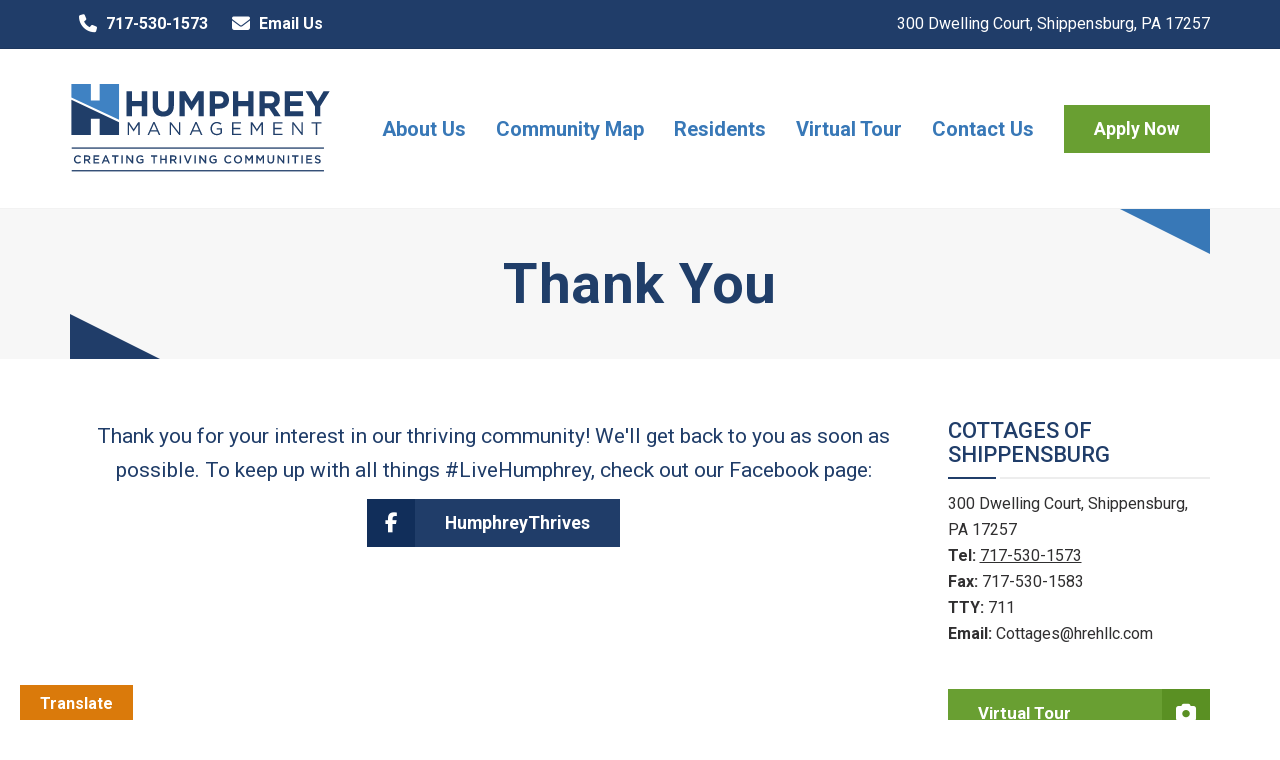

--- FILE ---
content_type: text/html; charset=UTF-8
request_url: https://cottagesofshippensburg.com/contact-us/thank-you/
body_size: 21090
content:
<!DOCTYPE html>
<html lang="en-US">
<head>
	<meta name="viewport" content="width=device-width, initial-scale=1">
    <meta charset="UTF-8" />
    <link rel="profile" href="http://gmpg.org/xfn/11" />
    <!-- Validator: b3B1c2J5d2lyZWNvbQ== -->
    
<!-- MapPress Easy Google Maps Version:2.95 (https://www.mappresspro.com) -->
<title>Thank You &#8211; Cottages of Shippensburg</title>
<meta name='robots' content='max-image-preview:large' />
	<style>img:is([sizes="auto" i], [sizes^="auto," i]) { contain-intrinsic-size: 3000px 1500px }</style>
	<link rel='dns-prefetch' href='//translate.google.com' />
<link rel='dns-prefetch' href='//humphreymanagement.com' />
<link rel='dns-prefetch' href='//fonts.googleapis.com' />
<link rel='preconnect' href='https://fonts.gstatic.com' crossorigin />
<link rel="alternate" type="application/rss+xml" title="Cottages of Shippensburg &raquo; Feed" href="https://cottagesofshippensburg.com/feed/" />
<link rel="alternate" type="application/rss+xml" title="Cottages of Shippensburg &raquo; Comments Feed" href="https://cottagesofshippensburg.com/comments/feed/" />
<link rel="alternate" type="application/rss+xml" title="Cottages of Shippensburg &raquo; Thank You Comments Feed" href="https://cottagesofshippensburg.com/contact-us/thank-you/feed/" />
<script type="text/javascript">
/* <![CDATA[ */
window._wpemojiSettings = {"baseUrl":"https:\/\/s.w.org\/images\/core\/emoji\/16.0.1\/72x72\/","ext":".png","svgUrl":"https:\/\/s.w.org\/images\/core\/emoji\/16.0.1\/svg\/","svgExt":".svg","source":{"concatemoji":"https:\/\/cottagesofshippensburg.com\/wp-includes\/js\/wp-emoji-release.min.js?ver=6.8.3"}};
/*! This file is auto-generated */
!function(s,n){var o,i,e;function c(e){try{var t={supportTests:e,timestamp:(new Date).valueOf()};sessionStorage.setItem(o,JSON.stringify(t))}catch(e){}}function p(e,t,n){e.clearRect(0,0,e.canvas.width,e.canvas.height),e.fillText(t,0,0);var t=new Uint32Array(e.getImageData(0,0,e.canvas.width,e.canvas.height).data),a=(e.clearRect(0,0,e.canvas.width,e.canvas.height),e.fillText(n,0,0),new Uint32Array(e.getImageData(0,0,e.canvas.width,e.canvas.height).data));return t.every(function(e,t){return e===a[t]})}function u(e,t){e.clearRect(0,0,e.canvas.width,e.canvas.height),e.fillText(t,0,0);for(var n=e.getImageData(16,16,1,1),a=0;a<n.data.length;a++)if(0!==n.data[a])return!1;return!0}function f(e,t,n,a){switch(t){case"flag":return n(e,"\ud83c\udff3\ufe0f\u200d\u26a7\ufe0f","\ud83c\udff3\ufe0f\u200b\u26a7\ufe0f")?!1:!n(e,"\ud83c\udde8\ud83c\uddf6","\ud83c\udde8\u200b\ud83c\uddf6")&&!n(e,"\ud83c\udff4\udb40\udc67\udb40\udc62\udb40\udc65\udb40\udc6e\udb40\udc67\udb40\udc7f","\ud83c\udff4\u200b\udb40\udc67\u200b\udb40\udc62\u200b\udb40\udc65\u200b\udb40\udc6e\u200b\udb40\udc67\u200b\udb40\udc7f");case"emoji":return!a(e,"\ud83e\udedf")}return!1}function g(e,t,n,a){var r="undefined"!=typeof WorkerGlobalScope&&self instanceof WorkerGlobalScope?new OffscreenCanvas(300,150):s.createElement("canvas"),o=r.getContext("2d",{willReadFrequently:!0}),i=(o.textBaseline="top",o.font="600 32px Arial",{});return e.forEach(function(e){i[e]=t(o,e,n,a)}),i}function t(e){var t=s.createElement("script");t.src=e,t.defer=!0,s.head.appendChild(t)}"undefined"!=typeof Promise&&(o="wpEmojiSettingsSupports",i=["flag","emoji"],n.supports={everything:!0,everythingExceptFlag:!0},e=new Promise(function(e){s.addEventListener("DOMContentLoaded",e,{once:!0})}),new Promise(function(t){var n=function(){try{var e=JSON.parse(sessionStorage.getItem(o));if("object"==typeof e&&"number"==typeof e.timestamp&&(new Date).valueOf()<e.timestamp+604800&&"object"==typeof e.supportTests)return e.supportTests}catch(e){}return null}();if(!n){if("undefined"!=typeof Worker&&"undefined"!=typeof OffscreenCanvas&&"undefined"!=typeof URL&&URL.createObjectURL&&"undefined"!=typeof Blob)try{var e="postMessage("+g.toString()+"("+[JSON.stringify(i),f.toString(),p.toString(),u.toString()].join(",")+"));",a=new Blob([e],{type:"text/javascript"}),r=new Worker(URL.createObjectURL(a),{name:"wpTestEmojiSupports"});return void(r.onmessage=function(e){c(n=e.data),r.terminate(),t(n)})}catch(e){}c(n=g(i,f,p,u))}t(n)}).then(function(e){for(var t in e)n.supports[t]=e[t],n.supports.everything=n.supports.everything&&n.supports[t],"flag"!==t&&(n.supports.everythingExceptFlag=n.supports.everythingExceptFlag&&n.supports[t]);n.supports.everythingExceptFlag=n.supports.everythingExceptFlag&&!n.supports.flag,n.DOMReady=!1,n.readyCallback=function(){n.DOMReady=!0}}).then(function(){return e}).then(function(){var e;n.supports.everything||(n.readyCallback(),(e=n.source||{}).concatemoji?t(e.concatemoji):e.wpemoji&&e.twemoji&&(t(e.twemoji),t(e.wpemoji)))}))}((window,document),window._wpemojiSettings);
/* ]]> */
</script>
<style id='wp-emoji-styles-inline-css' type='text/css'>

	img.wp-smiley, img.emoji {
		display: inline !important;
		border: none !important;
		box-shadow: none !important;
		height: 1em !important;
		width: 1em !important;
		margin: 0 0.07em !important;
		vertical-align: -0.1em !important;
		background: none !important;
		padding: 0 !important;
	}
</style>
<link rel='stylesheet' id='wp-block-library-css' href='https://cottagesofshippensburg.com/wp-includes/css/dist/block-library/style.min.css?ver=6.8.3' type='text/css' media='all' />
<style id='wp-block-library-theme-inline-css' type='text/css'>
.wp-block-audio :where(figcaption){color:#555;font-size:13px;text-align:center}.is-dark-theme .wp-block-audio :where(figcaption){color:#ffffffa6}.wp-block-audio{margin:0 0 1em}.wp-block-code{border:1px solid #ccc;border-radius:4px;font-family:Menlo,Consolas,monaco,monospace;padding:.8em 1em}.wp-block-embed :where(figcaption){color:#555;font-size:13px;text-align:center}.is-dark-theme .wp-block-embed :where(figcaption){color:#ffffffa6}.wp-block-embed{margin:0 0 1em}.blocks-gallery-caption{color:#555;font-size:13px;text-align:center}.is-dark-theme .blocks-gallery-caption{color:#ffffffa6}:root :where(.wp-block-image figcaption){color:#555;font-size:13px;text-align:center}.is-dark-theme :root :where(.wp-block-image figcaption){color:#ffffffa6}.wp-block-image{margin:0 0 1em}.wp-block-pullquote{border-bottom:4px solid;border-top:4px solid;color:currentColor;margin-bottom:1.75em}.wp-block-pullquote cite,.wp-block-pullquote footer,.wp-block-pullquote__citation{color:currentColor;font-size:.8125em;font-style:normal;text-transform:uppercase}.wp-block-quote{border-left:.25em solid;margin:0 0 1.75em;padding-left:1em}.wp-block-quote cite,.wp-block-quote footer{color:currentColor;font-size:.8125em;font-style:normal;position:relative}.wp-block-quote:where(.has-text-align-right){border-left:none;border-right:.25em solid;padding-left:0;padding-right:1em}.wp-block-quote:where(.has-text-align-center){border:none;padding-left:0}.wp-block-quote.is-large,.wp-block-quote.is-style-large,.wp-block-quote:where(.is-style-plain){border:none}.wp-block-search .wp-block-search__label{font-weight:700}.wp-block-search__button{border:1px solid #ccc;padding:.375em .625em}:where(.wp-block-group.has-background){padding:1.25em 2.375em}.wp-block-separator.has-css-opacity{opacity:.4}.wp-block-separator{border:none;border-bottom:2px solid;margin-left:auto;margin-right:auto}.wp-block-separator.has-alpha-channel-opacity{opacity:1}.wp-block-separator:not(.is-style-wide):not(.is-style-dots){width:100px}.wp-block-separator.has-background:not(.is-style-dots){border-bottom:none;height:1px}.wp-block-separator.has-background:not(.is-style-wide):not(.is-style-dots){height:2px}.wp-block-table{margin:0 0 1em}.wp-block-table td,.wp-block-table th{word-break:normal}.wp-block-table :where(figcaption){color:#555;font-size:13px;text-align:center}.is-dark-theme .wp-block-table :where(figcaption){color:#ffffffa6}.wp-block-video :where(figcaption){color:#555;font-size:13px;text-align:center}.is-dark-theme .wp-block-video :where(figcaption){color:#ffffffa6}.wp-block-video{margin:0 0 1em}:root :where(.wp-block-template-part.has-background){margin-bottom:0;margin-top:0;padding:1.25em 2.375em}
</style>
<style id='classic-theme-styles-inline-css' type='text/css'>
/*! This file is auto-generated */
.wp-block-button__link{color:#fff;background-color:#32373c;border-radius:9999px;box-shadow:none;text-decoration:none;padding:calc(.667em + 2px) calc(1.333em + 2px);font-size:1.125em}.wp-block-file__button{background:#32373c;color:#fff;text-decoration:none}
</style>
<link rel='stylesheet' id='mappress-leaflet-css' href='https://humphreymanagement.com/cottages-of-shippensburg/wp-content/plugins/mappress-google-maps-for-wordpress/lib/leaflet/leaflet.css?ver=1.7.1' type='text/css' media='all' />
<link rel='stylesheet' id='mappress-css' href='https://humphreymanagement.com/cottages-of-shippensburg/wp-content/plugins/mappress-google-maps-for-wordpress/css/mappress.css?ver=2.95' type='text/css' media='all' />
<style id='global-styles-inline-css' type='text/css'>
:root{--wp--preset--aspect-ratio--square: 1;--wp--preset--aspect-ratio--4-3: 4/3;--wp--preset--aspect-ratio--3-4: 3/4;--wp--preset--aspect-ratio--3-2: 3/2;--wp--preset--aspect-ratio--2-3: 2/3;--wp--preset--aspect-ratio--16-9: 16/9;--wp--preset--aspect-ratio--9-16: 9/16;--wp--preset--color--black: #000;--wp--preset--color--cyan-bluish-gray: #abb8c3;--wp--preset--color--white: #FFFFFF;--wp--preset--color--pale-pink: #f78da7;--wp--preset--color--vivid-red: #cf2e2e;--wp--preset--color--luminous-vivid-orange: #ff6900;--wp--preset--color--luminous-vivid-amber: #fcb900;--wp--preset--color--light-green-cyan: #7bdcb5;--wp--preset--color--vivid-green-cyan: #00d084;--wp--preset--color--pale-cyan-blue: #8ed1fc;--wp--preset--color--vivid-cyan-blue: #0693e3;--wp--preset--color--vivid-purple: #9b51e0;--wp--preset--color--primary: #203d69;--wp--preset--color--secondary: #699F32;--wp--preset--color--tertiary: #DA7A0B;--wp--preset--gradient--vivid-cyan-blue-to-vivid-purple: linear-gradient(135deg,rgba(6,147,227,1) 0%,rgb(155,81,224) 100%);--wp--preset--gradient--light-green-cyan-to-vivid-green-cyan: linear-gradient(135deg,rgb(122,220,180) 0%,rgb(0,208,130) 100%);--wp--preset--gradient--luminous-vivid-amber-to-luminous-vivid-orange: linear-gradient(135deg,rgba(252,185,0,1) 0%,rgba(255,105,0,1) 100%);--wp--preset--gradient--luminous-vivid-orange-to-vivid-red: linear-gradient(135deg,rgba(255,105,0,1) 0%,rgb(207,46,46) 100%);--wp--preset--gradient--very-light-gray-to-cyan-bluish-gray: linear-gradient(135deg,rgb(238,238,238) 0%,rgb(169,184,195) 100%);--wp--preset--gradient--cool-to-warm-spectrum: linear-gradient(135deg,rgb(74,234,220) 0%,rgb(151,120,209) 20%,rgb(207,42,186) 40%,rgb(238,44,130) 60%,rgb(251,105,98) 80%,rgb(254,248,76) 100%);--wp--preset--gradient--blush-light-purple: linear-gradient(135deg,rgb(255,206,236) 0%,rgb(152,150,240) 100%);--wp--preset--gradient--blush-bordeaux: linear-gradient(135deg,rgb(254,205,165) 0%,rgb(254,45,45) 50%,rgb(107,0,62) 100%);--wp--preset--gradient--luminous-dusk: linear-gradient(135deg,rgb(255,203,112) 0%,rgb(199,81,192) 50%,rgb(65,88,208) 100%);--wp--preset--gradient--pale-ocean: linear-gradient(135deg,rgb(255,245,203) 0%,rgb(182,227,212) 50%,rgb(51,167,181) 100%);--wp--preset--gradient--electric-grass: linear-gradient(135deg,rgb(202,248,128) 0%,rgb(113,206,126) 100%);--wp--preset--gradient--midnight: linear-gradient(135deg,rgb(2,3,129) 0%,rgb(40,116,252) 100%);--wp--preset--font-size--small: 13px;--wp--preset--font-size--medium: 20px;--wp--preset--font-size--large: 36px;--wp--preset--font-size--x-large: 42px;--wp--preset--spacing--20: 0.44rem;--wp--preset--spacing--30: 0.67rem;--wp--preset--spacing--40: 1rem;--wp--preset--spacing--50: 1.5rem;--wp--preset--spacing--60: 2.25rem;--wp--preset--spacing--70: 3.38rem;--wp--preset--spacing--80: 5.06rem;--wp--preset--shadow--natural: 6px 6px 9px rgba(0, 0, 0, 0.2);--wp--preset--shadow--deep: 12px 12px 50px rgba(0, 0, 0, 0.4);--wp--preset--shadow--sharp: 6px 6px 0px rgba(0, 0, 0, 0.2);--wp--preset--shadow--outlined: 6px 6px 0px -3px rgba(255, 255, 255, 1), 6px 6px rgba(0, 0, 0, 1);--wp--preset--shadow--crisp: 6px 6px 0px rgba(0, 0, 0, 1);}:where(.is-layout-flex){gap: 0.5em;}:where(.is-layout-grid){gap: 0.5em;}body .is-layout-flex{display: flex;}.is-layout-flex{flex-wrap: wrap;align-items: center;}.is-layout-flex > :is(*, div){margin: 0;}body .is-layout-grid{display: grid;}.is-layout-grid > :is(*, div){margin: 0;}:where(.wp-block-columns.is-layout-flex){gap: 2em;}:where(.wp-block-columns.is-layout-grid){gap: 2em;}:where(.wp-block-post-template.is-layout-flex){gap: 1.25em;}:where(.wp-block-post-template.is-layout-grid){gap: 1.25em;}.has-black-color{color: var(--wp--preset--color--black) !important;}.has-cyan-bluish-gray-color{color: var(--wp--preset--color--cyan-bluish-gray) !important;}.has-white-color{color: var(--wp--preset--color--white) !important;}.has-pale-pink-color{color: var(--wp--preset--color--pale-pink) !important;}.has-vivid-red-color{color: var(--wp--preset--color--vivid-red) !important;}.has-luminous-vivid-orange-color{color: var(--wp--preset--color--luminous-vivid-orange) !important;}.has-luminous-vivid-amber-color{color: var(--wp--preset--color--luminous-vivid-amber) !important;}.has-light-green-cyan-color{color: var(--wp--preset--color--light-green-cyan) !important;}.has-vivid-green-cyan-color{color: var(--wp--preset--color--vivid-green-cyan) !important;}.has-pale-cyan-blue-color{color: var(--wp--preset--color--pale-cyan-blue) !important;}.has-vivid-cyan-blue-color{color: var(--wp--preset--color--vivid-cyan-blue) !important;}.has-vivid-purple-color{color: var(--wp--preset--color--vivid-purple) !important;}.has-black-background-color{background-color: var(--wp--preset--color--black) !important;}.has-cyan-bluish-gray-background-color{background-color: var(--wp--preset--color--cyan-bluish-gray) !important;}.has-white-background-color{background-color: var(--wp--preset--color--white) !important;}.has-pale-pink-background-color{background-color: var(--wp--preset--color--pale-pink) !important;}.has-vivid-red-background-color{background-color: var(--wp--preset--color--vivid-red) !important;}.has-luminous-vivid-orange-background-color{background-color: var(--wp--preset--color--luminous-vivid-orange) !important;}.has-luminous-vivid-amber-background-color{background-color: var(--wp--preset--color--luminous-vivid-amber) !important;}.has-light-green-cyan-background-color{background-color: var(--wp--preset--color--light-green-cyan) !important;}.has-vivid-green-cyan-background-color{background-color: var(--wp--preset--color--vivid-green-cyan) !important;}.has-pale-cyan-blue-background-color{background-color: var(--wp--preset--color--pale-cyan-blue) !important;}.has-vivid-cyan-blue-background-color{background-color: var(--wp--preset--color--vivid-cyan-blue) !important;}.has-vivid-purple-background-color{background-color: var(--wp--preset--color--vivid-purple) !important;}.has-black-border-color{border-color: var(--wp--preset--color--black) !important;}.has-cyan-bluish-gray-border-color{border-color: var(--wp--preset--color--cyan-bluish-gray) !important;}.has-white-border-color{border-color: var(--wp--preset--color--white) !important;}.has-pale-pink-border-color{border-color: var(--wp--preset--color--pale-pink) !important;}.has-vivid-red-border-color{border-color: var(--wp--preset--color--vivid-red) !important;}.has-luminous-vivid-orange-border-color{border-color: var(--wp--preset--color--luminous-vivid-orange) !important;}.has-luminous-vivid-amber-border-color{border-color: var(--wp--preset--color--luminous-vivid-amber) !important;}.has-light-green-cyan-border-color{border-color: var(--wp--preset--color--light-green-cyan) !important;}.has-vivid-green-cyan-border-color{border-color: var(--wp--preset--color--vivid-green-cyan) !important;}.has-pale-cyan-blue-border-color{border-color: var(--wp--preset--color--pale-cyan-blue) !important;}.has-vivid-cyan-blue-border-color{border-color: var(--wp--preset--color--vivid-cyan-blue) !important;}.has-vivid-purple-border-color{border-color: var(--wp--preset--color--vivid-purple) !important;}.has-vivid-cyan-blue-to-vivid-purple-gradient-background{background: var(--wp--preset--gradient--vivid-cyan-blue-to-vivid-purple) !important;}.has-light-green-cyan-to-vivid-green-cyan-gradient-background{background: var(--wp--preset--gradient--light-green-cyan-to-vivid-green-cyan) !important;}.has-luminous-vivid-amber-to-luminous-vivid-orange-gradient-background{background: var(--wp--preset--gradient--luminous-vivid-amber-to-luminous-vivid-orange) !important;}.has-luminous-vivid-orange-to-vivid-red-gradient-background{background: var(--wp--preset--gradient--luminous-vivid-orange-to-vivid-red) !important;}.has-very-light-gray-to-cyan-bluish-gray-gradient-background{background: var(--wp--preset--gradient--very-light-gray-to-cyan-bluish-gray) !important;}.has-cool-to-warm-spectrum-gradient-background{background: var(--wp--preset--gradient--cool-to-warm-spectrum) !important;}.has-blush-light-purple-gradient-background{background: var(--wp--preset--gradient--blush-light-purple) !important;}.has-blush-bordeaux-gradient-background{background: var(--wp--preset--gradient--blush-bordeaux) !important;}.has-luminous-dusk-gradient-background{background: var(--wp--preset--gradient--luminous-dusk) !important;}.has-pale-ocean-gradient-background{background: var(--wp--preset--gradient--pale-ocean) !important;}.has-electric-grass-gradient-background{background: var(--wp--preset--gradient--electric-grass) !important;}.has-midnight-gradient-background{background: var(--wp--preset--gradient--midnight) !important;}.has-small-font-size{font-size: var(--wp--preset--font-size--small) !important;}.has-medium-font-size{font-size: var(--wp--preset--font-size--medium) !important;}.has-large-font-size{font-size: var(--wp--preset--font-size--large) !important;}.has-x-large-font-size{font-size: var(--wp--preset--font-size--x-large) !important;}
:where(.wp-block-post-template.is-layout-flex){gap: 1.25em;}:where(.wp-block-post-template.is-layout-grid){gap: 1.25em;}
:where(.wp-block-columns.is-layout-flex){gap: 2em;}:where(.wp-block-columns.is-layout-grid){gap: 2em;}
:root :where(.wp-block-pullquote){font-size: 1.5em;line-height: 1.6;}
</style>
<link rel='stylesheet' id='base-plugin-style-css' href='https://cottagesofshippensburg.com/wp-content/plugins/base-plugin/css/style.css?ver=6.8.3' type='text/css' media='all' />
<link rel='stylesheet' id='google-language-translator-css' href='https://cottagesofshippensburg.com/wp-content/plugins/google-language-translator/css/style.css?ver=6.0.20' type='text/css' media='' />
<link rel='stylesheet' id='glt-toolbar-styles-css' href='https://cottagesofshippensburg.com/wp-content/plugins/google-language-translator/css/toolbar.css?ver=6.0.20' type='text/css' media='' />
<link rel='stylesheet' id='siteorigin-panels-front-css' href='https://cottagesofshippensburg.com/wp-content/plugins/siteorigin-panels/css/front-flex.min.css?ver=2.33.2' type='text/css' media='all' />
<link rel='stylesheet' id='parent-style-css' href='https://cottagesofshippensburg.com/wp-content/themes/base/style.css?ver=6.8.3' type='text/css' media='all' />
<link rel='stylesheet' id='child-style-css' href='https://cottagesofshippensburg.com/wp-content/themes/humphrey-corp/style.css?ver=2.1.0' type='text/css' media='all' />
<link rel='stylesheet' id='bootstrap-css' href='https://cottagesofshippensburg.com/wp-content/themes/base/libs/bootstrap/css/bootstrap.min.css?ver=6.8.3' type='text/css' media='all' />
<link rel='stylesheet' id='nativeicons-css' href='https://cottagesofshippensburg.com/wp-content/themes/base/libs/nativeicon/css/nativeicon_style.css?ver=6.8.3' type='text/css' media='all' />
<link rel='stylesheet' id='fontawesome-css' href='https://cottagesofshippensburg.com/wp-content/themes/base/libs/font-awesome/css/font-awesome.min.css?ver=6.8.3' type='text/css' media='all' />
<link rel='stylesheet' id='owl-css' href='https://cottagesofshippensburg.com/wp-content/themes/base/libs/owlcarousel/assets/owl.carousel.min.css?ver=6.8.3' type='text/css' media='all' />
<link rel='stylesheet' id='owl-theme-css' href='https://cottagesofshippensburg.com/wp-content/themes/base/libs/owlcarousel/assets/owl.theme.default.min.css?ver=6.8.3' type='text/css' media='all' />
<link rel='stylesheet' id='fancybox-css' href='https://cottagesofshippensburg.com/wp-content/themes/base/libs/fancybox/jquery.fancybox.min.css?ver=6.8.3' type='text/css' media='all' />
<link rel='stylesheet' id='base_components-css' href='https://cottagesofshippensburg.com/wp-content/themes/base/css/components.css?ver=6.8.3' type='text/css' media='all' />
<style id='base_components-inline-css' type='text/css'>
@media (max-width:991px){body .site-main{padding-top:60px;padding-bottom:60px}}@media (min-width:1200px) and (max-width:1350px){body.boxed .stickymenu .site-branding .logo{padding-left:15px}}@media (min-width:992px){header.nav-dark .nav-menu ul.sub-menu li.menu-item:not(:last-child):not(.native-megamenu-subitem):after{background-color:rgba(0,0,0,.1)}header.nav-light .nav-menu ul.sub-menu li.menu-item:not(:last-child):not(.native-megamenu-subitem):after{background-color:rgba(0,0,0,.2)}header .nav-menu .native-megamenu.mega-light-borders ul.sub-menu .sub-menu li.menu-item:not(:last-child):after{background-color:rgba(0,0,0,.2)}header .nav-menu .native-megamenu.mega-dark-borders ul.sub-menu .sub-menu li.menu-item:not(:last-child):after{background-color:rgba(0,0,0,.1)}}@media (min-width:992px){header.nav-light .last-tab-wrap .woocart ul.product_list_widget>li.mini_cart_item{border-color:rgba(0,0,0,.2)}header.nav-dark .last-tab-wrap .woocart ul.product_list_widget>li.mini_cart_item{border-color:rgba(0,0,0,.1)}}@media(max-width:991px){.isotope-el .overlay-hover-primary .overlay{background:#203d69;opacity:.8}.isotope-el .overlay-hover-secondary .overlay{background:#699F32;opacity:.8}.isotope-el .overlay-hover-tertiary .overlay{background:#DA7A0B;opacity:.8}}header.nav-style-2 .nav-menu>.native-megamenu>.mega-indicator-wrap:after,header.nav-style-3 .nav-menu>.native-megamenu>.mega-indicator-wrap:after{border-bottom-color:#3878B7}.top-bar,.top-bar .widget_shopping_cart .native-cart-wrapper{background-color:#203d69}.top-bar-toggle{border-top-color:#203d69}@media (min-width:992px){.mainheader a.logo>img,header.stickymenu a.logo>img{max-height:90px;max-width:263px}.header-classic .site-branding,.header-classic .site-branding .text-logo,header.stickymenu .site-branding{width:263px}}@media (min-width:992px){header.nav-dark:not(.stickymenu) .nav-container,header.nav-dark:not(.stickymenu) .nav-container.nav-type-boxed .site-navigation{background-color:#303d3a}header.nav-light:not(.stickymenu) .nav-container:not(.nav-type-boxed){background-color:transparent}header.nav-light:not(.stickymenu) .nav-container.nav-type-boxed .site-navigation{background-color:#fff}}@media (min-width:992px){.nav-dark .nav-menu>li>a,.nav-dark .nav-menu>ul>li>a{color:rgba(255,255,255,.8);background:transparent}.site-branding.text-light .site-title span{color:rgba(255,255,255,.8)}.nav-dark .nav-menu>li:hover>a,.nav-dark .nav-menu>ul>li:hover>a,.nav-dark .nav-menu>li:focus>a,.nav-dark .nav-menu>ul>li:focus>a{color:rgba(255,255,255,1);background:rgba(0,0,0,.05)}.nav-dark .nav-menu>li.current-menu-item>a,.nav-dark .nav-menu>li.current-menu-ancestor>a,.nav-dark .nav-menu>li.one-page-current-item>a,.nav-dark .nav-menu>li.one-page-current-anchester>a{color:rgba(255,255,255,1);background:rgba(0,0,0,.15)}.nav-dark .last-tab-wrap .woo-cart-icon{color:rgba(255,255,255,.8)}.nav-dark ul.sub-menu:not(.mega-light) li.menu-item>a,.native-megamenu ul.sub-menu.nav-dark li.menu-item>a,.nav-dark ul.sub-menu:not(.nav-light) li.menu-item>span,.nav-dark .nav-menu ul.sub-menu:not(.mega-light) li>a>span.coll_btn i,.nav-dark .search-submit,.nav-dark .search-form input,header.nav-dark .nav-menu .togglecontainer .widget_nav_menu li a,li.native-megamenu>ul.sub-menu.nav-dark>li:hover>a,header.nav-dark .main-nav-wrap .nav-menu .native-cart-wrapper,header.nav-dark .main-nav-wrap .nav-menu .native-cart-wrapper a:not(.btn),header.nav-dark .main-nav-wrap .nav-menu .native-cart-wrapper a:not(.btn) span{color:#fff}.nav-dark ul.sub-menu .menu-item:hover>a,.nav-dark ul.sub-menu li.menu-item:hover>a:not(.btn):hover,.nav-dark .nav-menu ul.sub-menu li:hover>a>span.coll_btn i,.nav-dark ul.sub-menu li:focus>a,.nav-dark .nav-menu ul.sub-menu li:focus>a>span.coll_btn i,header.nav-dark .nav-menu .togglecontainer .widget_nav_menu li a:hover,.widget_nav_menu.text-dark .current-menu-ancestor>a,li.native-megamenu>ul.sub-menu.nav-dark>li>a:hover,header.nav-dark .main-nav-wrap .nav-menu .native-cart-wrapper a:not(.btn):hover,header.nav-dark .main-nav-wrap .nav-menu .native-cart-wrapper a:not(.btn):hover span{color:#1f3d69}.nav-dark ul.sub-menu li.menu-item:not(.native-megamenu-subitem).current-menu-item>a,.nav-dark ul.sub-menu li.menu-item:not(.native-megamenu-subitem).current-menu-ancestor>a,.nav-dark ul.sub-menu li.menu-item.one-page-current-item>a,.nav-dark ul.sub-menu li.menu-item.one-page-current-anchester>a{color:#1f3d69}.nav-dark .nav-menu li:not(.native-megamenu-subitem)>ul.sub-menu,.nav-dark .nav-menu .togglecontainer,header.nav-dark .main-nav-wrap .nav-menu .native-cart-wrapper{background-color:rgba(255,255,255,.95)}header.nav-dark .site-navigation .search.open .searchwrap{background-color:rgba(255,255,255,.95)}.nav-dark .to-x .search-box .circle.top{border-top-color:rgba(255,255,255,.8);border-left-color:rgba(255,255,255,.8)}.nav-dark .to-x .search-box .circle.bottom{border-right-color:rgba(255,255,255,.8);border-bottom-color:rgba(255,255,255,.8)}.nav-dark .to-x .search-box .handle{background-color:rgba(255,255,255,.8)}.nav-light .nav-menu>li>a,.nav-light .nav-menu>ul>li>a{color:#3878B7;background:transparent}.nav-light .nav-menu>li:hover>a,.nav-light .nav-menu>ul>li:hover>a,.nav-light .nav-menu>li:focus>a,.nav-light .nav-menu>ul>li:focus>a{color:#203d69;background:rgba(0,0,0,.05)}.nav-light .nav-menu>li.current-menu-item>a,.nav-light .nav-menu>li.current-menu-ancestor>a,.nav-light .nav-menu>li.one-page-current-item>a,.nav-light .nav-menu>li.one-page-current-anchester>a{color:#203d69;background:#e5e5e5}.nav-light .last-tab-wrap .woo-cart-icon{color:#3878B7}.nav-light ul.sub-menu li.menu-item>a,.nav-light ul.sub-menu li.menu-item>span,.nav-light .nav-menu ul.sub-menu li>a>span.coll_btn i,.native-megamenu ul.sub-menu.nav-light li.menu-item>a,header.nav-light .main-nav-wrap .nav-menu .native-cart-wrapper,header.nav-light .main-nav-wrap .nav-menu .native-cart-wrapper a:not(.btn),header.nav-light .main-nav-wrap .nav-menu .native-cart-wrapper a:not(.btn) span{color:#fff}.nav-light ul.sub-menu li.menu-item:not(.native-megamenu-subitem):hover>a:not(.btn),ul.sub-menu.nav-light .megamenu-sidebar .widget_nav_menu li>a:not(.btn):hover,ul.sub-menu.nav-light li.native-megamenu-subitem>a:hover,.nav-light .nav-menu ul.sub-menu li:hover>a>span.coll_btn i,.nav-light ul.sub-menu li:focus>a,.nav-light .nav-menu ul.sub-menu li:focus>a>span.coll_btn i,header.nav-light .nav-menu .togglecontainer .widget_nav_menu li a:hover,ul.sub-menu>.current-menu-item>a,.nav-light ul.sub-menu .current-menu-item>a,ul.sub-menu>.current-menu-ancestor>a,.nav-light ul.sub-menu .current-menu-ancestor>a,header.nav-light .main-nav-wrap .nav-menu .native-cart-wrapper a:not(.btn):hover,header.nav-light .main-nav-wrap .nav-menu .native-cart-wrapper a:not(.btn):hover span{color:#203d69}.nav-light ul.sub-menu li.menu-item:not(.native-megamenu-subitem).current-menu-item>a:not(.btn),.nav-light ul.sub-menu li.menu-item:not(.native-megamenu-subitem).current-menu-ancestor>a:not(.btn),.nav-light ul.sub-menu li.menu-item.one-page-current-anchester>a,.nav-light ul.sub-menu li.menu-item.one-page-current-item>a{color:#203d69}.nav-light .nav-menu li:not(.native-megamenu-subitem)>ul.sub-menu,.nav-light .nav-menu .togglecontainer{background-color:rgba(64,131,196,1)}header.nav-light .site-navigation .search.open .searchwrap,header.nav-light .nav-menu .togglecontainer .widget_nav_menu li a,header.nav-light .main-nav-wrap .nav-menu .native-cart-wrapper{background-color:rgba(64,131,196,1)}.header-classic.nav-light .nav-menu>li>.sub-menu:before,.header-classic.nav-light .nav-menu>li.mega-menu-item.mega-active:before,.header-with-widgets.nav-light .nav-menu>li>.sub-menu:before{border-bottom-color:rgba(64,131,196,1)}.header-classic.nav-dark .nav-menu>li>.sub-menu:before,.header-classic.nav-dark .nav-menu>li.mega-menu-item.mega-active:before,.header-with-widgets.nav-dark .nav-menu>li>.sub-menu:before{border-bottom-color:rgba(255,255,255,.95)}.nav-light .to-x .search-box .circle.top{border-top-color:#3878B7;border-left-color:#3878B7}.nav-light .to-x .search-box .circle.bottom{border-right-color:#3878B7;border-bottom-color:#3878B7}.nav-light .to-x .search-box .handle{background-color:#3878B7}}@media (max-width:991px){.site-header .nav-container.open,.site-header .mobile-cart.open{background-color:#3878B7}header.site-header.nav-dark .nav-container.open,.site-header.nav-dark .mobile-cart.open{background-color:#3878B7}header.site-header.nav-light .nav-container.open,.site-header.nav-light .mobile-cart.open{background-color:#3878B7}header.nav-light .nav-menu li:not(.current-menu-item):not(:hover)>a,header.nav-light .nav-menu li.menu-item>span,.nav-light .coll_btn i,.nav-light .site-navigation .widget .description,.nav-light .coll_btn i,.nav-light .site-navigation .widget h4,.nav-light .site-navigation .widget p,.nav-light .site-navigation .widget-title,.nav-light .mobile-cart a:not(.btn),.nav-light .mobile-cart,.nav-light .mobile-cart a>.item-title,.nav-light .menu-item .search-form .searchfield,.nav-light .site-navigation input.search-submit,.nav-light .woo-cart-icon,.site-header.nav-light .coll_btn i{color:#fff}.nav-dark .nav-menu li>a,header.nav-dark .nav-menu ul.sub-menu li:not(:hover)>a,header.nav-dark .nav-menu ul.sub-menu li>span,.nav-dark .coll_btn i,.nav-dark .site-navigation .widget .description,.nav-dark .coll_btn i,.nav-dark .site-navigation .widget .item-title,.nav-dark .site-navigation .widget p,.nav-dark .site-navigation .widget-title,.nav-dark .menu-item.search .searchfield,.nav-dark .site-navigation input.search-submit,.nav-dark .mobile-cart a:not(.btn),.nav-dark .mobile-cart,.nav-dark .mobile-cart a>.item-title,.nav-dark .woo-cart-icon{color:#fff}.nav-light .nav-menu .search-form input.searchfield::-webkit-input-placeholder{color:#fff;opacity:.8}.nav-light .nav-menu .search-form input.searchfield::-moz-placeholder{color:#fff;opacity:.8}.nav-light .nav-menu .search-form input.searchfield:-ms-input-placeholder{color:#fff;opacity:.8}.nav-light .nav-menu .search-form input.searchfield::placeholder{color:#fff;opacity:.8}.nav-dark .nav-menu .search-form input.searchfield::-webkit-input-placeholder{color:#fff;opacity:.8}.nav-dark .nav-menu .search-form input.searchfield::-moz-placeholder{color:#fff;opacity:.8}.nav-dark .nav-menu .search-form input.searchfield:-ms-input-placeholder{color:#fff;opacity:.8}.nav-dark .nav-menu .search-form input.searchfield::placeholder{color:#fff;opacity:.8}.nav-menu li:hover>a,header .nav-menu ul.sub-menu li:hover>a,.site-header .coll_btn:hover i,.nav-menu li.current-menu-item>a,.nav-menu li.current-menu-ancestor>a,.nav-menu input.search-submit[type=submit]:hover{color:#699F32!important}.coll_btn i{line-height:48px}.sub-menu>li>a,.sub-menu>li>span{line-height:48px}}@media (min-width:992px){.header-with-widgets.nav-style-1 .nav-menu>li>a,.header-with-widgets.nav-style-3 .nav-menu>li>a{padding-top:24px;padding-bottom:24px}.header-with-widgets.nav-style-1 .nav-menu>.last-tab>.last-tab-wrap,.header-with-widgets.nav-style-3 .nav-menu>.last-tab>.last-tab-wrap{padding-top:24px}.header-with-widgets.nav-style-2 .nav-menu>li:not(.last-tab){padding-top:30px;padding-bottom:30px}.header-with-widgets.nav-style-2 .container-fluid .site-navigation{padding-left:30px;padding-right:30px}.header-with-widgets.nav-style-2 .nav-menu>li.last-tab{padding-top:30px}.header-with-widgets.nav-style-2:not(.stickymenu) .nav-menu>.native-megamenu>.mega-indicator-wrap:after,.header-with-widgets.nav-style-3:not(.stickymenu) .nav-menu>.native-megamenu>.mega-indicator-wrap:after{top:30px}.header-with-widgets .last-tab-wrap .woocart{max-height:96px!important;height:96px!important;margin-top:0!important;transform:translateY(-24px)}header.site-header.nav-style-boxed .mainheader>div>.container-boxed>.row{margin-bottom:48px}.header-with-widgets.nav-style-boxed+.page-heading>.container,.header-with-widgets.nav-style-boxed+.site-content>.site-main:not(.notoppadding){margin-top:48px}}@media (min-width:1350px){.boxed-container .header-with-widgets .container-boxed{padding-left:30px;padding-right:30px}}header.header-with-widgets.nav-style-2.nav-light .nav-menu>li>.sub-menu:before{border-bottom-color:rgba(64,131,196,1)}.nav-style-2.nav-light .nav-menu>li>.sub-menu:before,.nav-style-3.nav-light .nav-menu>li>.sub-menu:before{border-bottom-color:rgba(64,131,196,1)}header.header-with-widgets.nav-style-2.nav-dark .nav-menu>li>.sub-menu:before,header.header-with-widgets.nav-style-3.nav-dark .nav-menu>li>.sub-menu:before{border-bottom-color:rgba(255,255,255,.95)}.nav-style-2.nav-dark .nav-menu>li>.sub-menu:before,.nav-style-3.nav-dark .nav-menu>li>.sub-menu:before{border-bottom-color:rgba(255,255,255,.95)}@media (min-width:992px){.header-with-widgets>.mainheader>div>.container,.header-with-widgets .site-branding{min-height:96px}}@media (min-width:992px){.nav-menu>.menu-item>a,.header-with-widgets.nav-style-boxed.nav-style-2 .nav-menu>li:first-child>a{padding-left:15px;padding-right:15px}.header-with-widgets.nav-style-boxed.nav-style-3 .nav-menu>li:first-child>a{padding-left:30px;padding-right:15px}.header-with-widgets .last-tab .last-tab-wrap{margin-right:0}.header-classic .last-tab-wrap>ul,.stickymenu .last-tab-wrap>ul{padding-left:15px}}.top-bar .so-widget-native_mega_widget_topbar>.widget-title span[class*=icon]{color:#203d69}.top-bar .so-widget-native_mega_widget_topbar>.widget-title:not(.active):hover span[class*=icon]{color:#203d69}.top-bar .so-widget-native_mega_widget_topbar>.widget-title.active span[class*=icon]{color:#fff}.top-bar .so-widget-native_mega_widget_topbar>.widget-title.featured span[class*=icon]{color:#699F32}.top-bar .so-widget-native_mega_widget_topbar>.widget-title.featured:not(.active):hover span[class*=icon]{color:#699F32}.top-bar .so-widget-native_mega_widget_topbar>.widget-title.featured.active span[class*=icon]{color:#fff}@media (min-width:992px){.top-bar:not(.hide-border),.top-bar.equal .top-bar-wrap{border-color:rgba(0,0,0,.1)}}@media (max-width:991px){.top-bar.equal:not(.hide-border) .top-bar-wrap{border-color:rgba(0,0,0,.1)}}.top-bar.left-right .add-dividers .section,body:not(.boxed) .top-bar.left-right>.container .top-bar-wrap.add-dividers:first-child .section:first-child{border-color:rgba(0,0,0,.1)}.prev-post a:hover,.next-post a:hover{background-color:rgba(32,61,105,.85)}.prev-post.bg-img a:not(:hover),.next-post.bg-img a:not(:hover){background-color:rgba(255,255,255,1)}@media (min-width:992px){.header-classic.site-header .site-branding{min-height:160px}.header-with-widgets.site-header .site-branding{min-height:96px}.header-with-widgets .relative-wrap{height:96px}.header-with-widgets.site-header .header-widgets>*{max-height:96px}.header-with-widgets.site-header .header-widgets img{max-height:96px;width:auto}.header-classic.nav-style-1:not(.stickymenu) .nav-menu>li>a,.header-classic.nav-style-2:not(.stickymenu) .nav-menu>li:not(.last-tab),.header-classic.nav-style-3:not(.stickymenu) .nav-menu>li>a{padding-top:56px;padding-bottom:56px}.header-classic.nav-style-2:not(.stickymenu) .nav-menu>.native-megamenu>.mega-indicator-wrap:after{top:56px}.header-classic.nav-style-3:not(.stickymenu) .nav-menu>li>.last-tab-wrap,.header-classic.nav-style-1:not(.stickymenu) .nav-menu>li>.last-tab-wrap,.header-classic.nav-style-2:not(.stickymenu) .nav-menu>.last-tab{padding-top:56px}.nav-style-2:not(.type-fluid-nav):not(.stickymenu) .nav-menu>li>.sub-menu,.nav-style-2:not(.type-fluid-nav):not(.stickymenu) .nav-menu>li>.togglecontainer{top:160px}.header-classic a.logo>img,.header-classic a.site-title{top:50%}.header-with-widgets a.logo>img{top:50%}.header-with-widgets a.site-title>span,.header-classic a.site-title>span{top:50%;transform:translateY(-50%);position:absolute}.header-classic .last-tab-wrap .woocart{max-height:160px!important;height:160px!important;margin-top:0!important;transform:translateY(-56px)}}.primary-hover:hover,.primary-hover:hover>a{color:#203d69}.overlay-c1-wrapper{background:#203d69;opacity:.9}.overlay-c2-wrapper{background:#699F32;opacity:.9}.overlay-c3-wrapper{background:#DA7A0B;opacity:.9}.overlay-c1-c2-wrapper{background:linear-gradient(-45deg,#203d69,#699F32);opacity:.85}.overlay-c2-c1-wrapper{background:linear-gradient(-45deg,#699F32,#203d69);opacity:.85}@media (min-width:992px){.overlay-c1-t-wrapper{background:linear-gradient(90deg,#203d69 0,rgba(255,255,255,0) 100%);opacity:.95}.overlay-c2-t-wrapper{background:linear-gradient(90deg,#699F32 0,rgba(255,255,255,0) 100%);opacity:.95}.overlay-c3-t-wrapper{background:linear-gradient(90deg,#DA7A0B 0,rgba(255,255,255,0) 100%);opacity:.95}}@media (max-width:991px){.overlay-c1-t-wrapper{background:#203d69;opacity:.85}.overlay-c2-t-wrapper{background:#699F32;opacity:.85}.overlay-c3-t-wrapper{background:#DA7A0B;opacity:.85}}.woocommerce-info{border-top-color:#203d69}.woocommerce-info a:not(:hover),.woocommerce-message a:not(:hover),.woocommerce-error a:not(:hover),.woocommerce-notice a:not(:hover){color:#112e5a}.woocommerce-info a:hover,.woocommerce-message a:hover,.woocommerce-error a:hover,.woocommerce-notice a:hover{color:#203d69}.main-nav-wrap li.menu-item-has-children:not(.open) .coll_btn.notdesktop{width:100%;direction:rtl}.main-nav-wrap li.menu-item-has-children .coll_btn.notdesktop .nativeicon{margin-right:2px}body.rtl .main-nav-wrap li.menu-item-has-children:not(.open) .coll_btn.notdesktop{width:100%;direction:ltr}body.rtl .main-nav-wrap li.menu-item-has-children .coll_btn.notdesktop .nativeicon{margin-left:2px}button:hover,button.active,.btn.active,button:focus,.btn:hover,.btn:focus,input[type=submit]:hover,input[type=submit]:focus{background-color:#203d69}button.btn-c1,.btn.btn-c1,input.btn-c1[type=submit],.post-password-form input[type=submit]{background:#203d69;color:#fff}.btn:focus,.btn.active,.btn.active,.btn.active{color:#fff;background:#203d69;box-shadow:none;outline:0}.icon-left.btn-wire:hover span[class*=icon],.icon-left.btn-wire:focus span[class*=icon],.icon-left.btn-wire:active span[class*=icon],.icon-right.btn-wire:hover span[class*=icon],.icon-right.btn-wire:focus span[class*=icon],.icon-right.btn-wire:active span[class*=icon]{border-color:#203d69}button.btn-c1.btn-wire:not(:hover):not(:focus):not(.active),.btn.btn-c1.btn-wire:not(:hover):not(:focus):not(.active),input.btn-c1.btn-wire[type=submit]:not(:hover){color:#203d69;background:transparent;box-shadow:inset 0 0 0 2px #203d69}button.btn-c1.btn-wire:not(:hover):not(:focus) span[class*=icon]:after,button.btn-c1.btn-wire:not(:hover):not(:focus) i:after,.btn.btn-c1.btn-wire:not(:hover):not(:focus) span[class*=icon]:after,.btn.btn-c1.btn-wire:not(:hover):not(:focus) i:after,input.btn-c1.btn-wire[type=submit]:not(:hover) span[class*=icon]:after,input.btn-c1.btn-wire[type=submit]:not(:hover) i:after{border-color:#203d69}button.btn-c1:hover,button.btn-c1.active,.btn.btn-c1:hover,input.btn-c1[type=submit]:hover,.post-password-form input[type=submit]:hover{background:#112e5a;color:#fff}.btn.btn-wire.btn-c1:hover,.btn.btn-wire.btn-c1.active{background-color:#203d69}.button.btn-c1.icon-left:not(.btn-empty):not(.btn-wire):not(:hover):not(:focus) span[class*=icon],.btn.btn-c1.icon-left:not(.btn-empty):not(.btn-wire):not(:hover):not(:focus) span[class*=icon],.input.btn-c1.icon-left:not(.btn-empty):not(.btn-wire):not(:hover):not(:focus) span[class*=icon],.button.btn-c1.icon-right:not(.btn-empty):not(.btn-wire):not(:hover):not(:focus) span[class*=icon],.btn.btn-c1.icon-right:not(.btn-empty):not(.btn-wire):not(:hover):not(:focus) span[class*=icon],.input.btn-c1.icon-right:not(.btn-empty):not(.btn-wire):not(:hover):not(:focus) span[class*=icon],.button.btn-c1.icon-left:not(.btn-empty):not(.btn-wire):not(:hover):not(:focus) i,.btn.btn-c1.icon-left:not(.btn-empty):not(.btn-wire):not(:hover):not(:focus) i,.input.btn-c1.icon-left:not(.btn-empty):not(.btn-wire):not(:hover):not(:focus) i,.button.btn-c1.icon-right:not(.btn-empty):not(.btn-wire):not(:hover):not(:focus) i,.btn.btn-c1.icon-right:not(.btn-empty):not(.btn-wire):not(:hover):not(:focus) i,.input.btn-c1.icon-right:not(.btn-empty):not(.btn-wire):not(:hover):not(:focus) i{background:#112e5a}button.btn-c1.btn-wire:hover,button.btn-c1.btn-wire.active .btn.btn-c1.btn-wire:hover,input.btn-c1.btn-wire[type=submit]:hover{background:#203d69}.btn-c1.icon-left.btn-wire:hover span[class*=icon],.btn-c1.icon-left.btn-wire:focus span[class*=icon],.btn-c1.icon-left.btn-wire:active span[class*=icon],.btn-c1.icon-right.btn-wire:hover span[class*=icon],.btn-c1.icon-right.btn-wire:focus span[class*=icon],.btn-c1.icon-right.btn-wire:active span[class*=icon]{box-shadow:inset 0 0 0 2px #203d69}.btn-c1.icon-left:hover span[class*=icon]:after{display:none}button.btn-wire.btn-c1:hover,button.btn-wire.btn-c1.active,button.btn-wire.btn-c1:focus,.btn.btn-wire.btn-c1:hover,.btn.btn-wire.btn-c1:focus,.btn.btn-wire.btn-c1.active,input.btn-wire.btn-c1:hover,.input.btn-wire.btn-c1:focus{box-shadow:inset 0 0 0 2px #203d69!important}button.btn-c2,.btn.btn-c2,input.btn-c2[type=submit]{background:#699F32;color:#fff}button.btn-c2.btn-wire:not(:hover):not(:focus):not(.active),.btn.btn-c2.btn-wire:not(:hover):not(:focus):not(.active),input.btn-c2.btn-wire[type=submit]:not(:hover){color:#699F32;background:transparent;box-shadow:inset 0 0 0 2px #699F32}button.btn-c2.btn-wire:not(:hover):not(:focus) span[class*=icon]:after,button.btn-c2.btn-wire:not(:hover):not(:focus) i:after,.btn.btn-c2.btn-wire:not(:hover):not(:focus) span[class*=icon]:after,.btn.btn-c2.btn-wire:not(:hover):not(:focus) i:after,input.btn-c2.btn-wire[type=submit]:not(:hover) span[class*=icon]:after,input.btn-c2.btn-wire[type=submit]:not(:hover) i:after{border-color:#699F32}button.btn-c2:hover,button.btn-c2.active,.btn.btn-c2:hover,input.btn-c2[type=submit]:hover{background:#5a9023;color:#fff}.btn.btn-wire.btn-c2.active{background-color:#699F32}.button.btn-c2.icon-left:not(.btn-empty):not(.btn-wire):not(:hover):not(:focus) span[class*=icon],.btn.btn-c2.icon-left:not(.btn-empty):not(.btn-wire):not(:hover):not(:focus) span[class*=icon],.input.btn-c2.icon-left:not(.btn-empty):not(.btn-wire):not(:hover):not(:focus) span[class*=icon],.button.btn-c2.icon-right:not(.btn-empty):not(.btn-wire):not(:hover):not(:focus) span[class*=icon],.btn.btn-c2.icon-right:not(.btn-empty):not(.btn-wire):not(:hover):not(:focus) span[class*=icon],.input.btn-c2.icon-right:not(.btn-empty):not(.btn-wire):not(:hover):not(:focus) span[class*=icon],.button.btn-c2.icon-left:not(.btn-empty):not(.btn-wire):not(:hover):not(:focus) i,.btn.btn-c2.icon-left:not(.btn-empty):not(.btn-wire):not(:hover):not(:focus) i,.input.btn-c2.icon-left:not(.btn-empty):not(.btn-wire):not(:hover):not(:focus) i,.button.btn-c2.icon-right:not(.btn-empty):not(.btn-wire):not(:hover):not(:focus) i,.btn.btn-c2.icon-right:not(.btn-empty):not(.btn-wire):not(:hover):not(:focus) i,.input.btn-c2.icon-right:not(.btn-empty):not(.btn-wire):not(:hover):not(:focus) i{background:#5a9023}button.btn-c2.btn-wire:hover,button.btn-c2.btn-wire.active,.btn.btn-c2.btn-wire:hover,input.btn-c2.btn-wire[type=submit]:hover{background:#699F32;color:#fff}.btn-c2.icon-left.btn-wire:hover span[class*=icon],.btn-c2.icon-left.btn-wire:focus span[class*=icon],.btn-c2.icon-left.btn-wire:active span[class*=icon],.btn-c2.icon-right.btn-wire:hover span[class*=icon],.btn-c2.icon-right.btn-wire:focus span[class*=icon],.btn-c2.icon-right.btn-wire:active span[class*=icon]{background:transparent;box-shadow:inset 0 0 0 2px #699F32}.btn-c2.icon-left:hover span[class*=icon]:after{display:none}button.btn-wire.btn-c2:hover,button.btn-wire.btn-c2:focus,button.btn-wire.btn-c2.active,.btn.btn-wire.btn-c2:hover,.btn.btn-wire.btn-c2:focus,input.btn-wire.btn-c2:hover,.input.btn-wire.btn-c2:focus{box-shadow:inset 0 0 0 2px #699F32!important}button.btn-c3,.btn.btn-c3,input.btn-c3[type=submit]{background:#DA7A0B;color:#fff}button.btn-c3.btn-wire:not(:hover):not(:focus):not(.active),.btn.btn-c3.btn-wire:not(:hover):not(:focus):not(.active),input.btn-c3.btn-wire[type=submit]:not(:hover){color:#DA7A0B;background:transparent;box-shadow:inset 0 0 0 2px #DA7A0B}button.btn-c3.btn-wire:not(:hover):not(:focus) span[class*=icon]:after,button.btn-c3.btn-wire:not(:hover):not(:focus) i:after,.btn.btn-c3.btn-wire:not(:hover):not(:focus) span[class*=icon]:after,.btn.btn-c3.btn-wire:not(:hover):not(:focus) i:after,input.btn-c3.btn-wire[type=submit]:not(:hover) span[class*=icon]:after,input.btn-c3.btn-wire[type=submit]:not(:hover) i:after{border-color:#DA7A0B}button.btn-c3:hover,button.btn-c3.active,.btn.btn-c3:hover,input.btn-c3[type=submit]:hover{background:#cb6b00;color:#fff}.btn.btn-wire.btn-c3.active{background-color:#DA7A0B}.button.btn-c3.icon-left:not(.btn-empty):not(.btn-wire):not(:hover):not(:focus) span[class*=icon],.btn.btn-c3.icon-left:not(.btn-empty):not(.btn-wire):not(:hover):not(:focus) span[class*=icon],.input.btn-c3.icon-left:not(.btn-empty):not(.btn-wire):not(:hover):not(:focus) span[class*=icon],.button.btn-c3.icon-right:not(.btn-empty):not(.btn-wire):not(:hover):not(:focus) span[class*=icon],.btn.btn-c3.icon-right:not(.btn-empty):not(.btn-wire):not(:hover):not(:focus) span[class*=icon],.input.btn-c3.icon-right:not(.btn-empty):not(.btn-wire):not(:hover):not(:focus) span[class*=icon],.button.btn-c3.icon-left:not(.btn-empty):not(.btn-wire):not(:hover):not(:focus) i,.btn.btn-c3.icon-left:not(.btn-empty):not(.btn-wire):not(:hover):not(:focus) i,.input.btn-c3.icon-left:not(.btn-empty):not(.btn-wire):not(:hover):not(:focus) i,.button.btn-c3.icon-right:not(.btn-empty):not(.btn-wire):not(:hover):not(:focus) i,.btn.btn-c3.icon-right:not(.btn-empty):not(.btn-wire):not(:hover):not(:focus) i,.input.btn-c3.icon-right:not(.btn-empty):not(.btn-wire):not(:hover):not(:focus) i{background:#cb6b00}button.btn-c3.btn-wire:hover,button.btn-c3.btn-wire.active,.btn.btn-c3.btn-wire:hover,input.btn-c3.btn-wire[type=submit]:hover{background:#DA7A0B}.btn-c3.icon-left.btn-wire:hover span[class*=icon],.btn-c3.icon-left.btn-wire:focus span[class*=icon],.btn-c3.icon-left.btn-wire:active span[class*=icon],.btn-c3.icon-right.btn-wire:hover span[class*=icon],.btn-c3.icon-right.btn-wire:focus span[class*=icon],.btn-c3.icon-right.btn-wire:active span[class*=icon]{background:transparent;box-shadow:inset 0 0 0 2px #DA7A0B}.btn-c3.icon-left:hover span[class*=icon]:after{display:none}button.btn-empty:not(:hover),.btn.btn-empty:not(:hover),input.btn-empty[type=submit]:not(:hover){color:#203d69}button.btn-c2.btn-empty:not(:hover),.btn.btn-c2.btn-empty:not(:hover),input.btn-c2.btn-empty[type=submit]:not(:hover){color:#699F32}button.btn-c3.btn-empty:not(:hover),.btn.btn-c3.btn-empty:not(:hover),input.btn-c3.btn-empty[type=submit]:not(:hover){color:#DA7A0B}button.btn-wire.btn-c3:hover,button.btn-wire.btn-c3.active,button.btn-wire.btn-c3:focus,.btn.btn-wire.btn-c3:hover,.btn.btn-wire.btn-c3:focus,.btn.btn-wire.btn-c3.active,input.btn-wire.btn-c3:hover,.input.btn-wire.btn-c3:focus{box-shadow:inset 0 0 0 2px #DA7A0B!important}.woocommerce #respond input#submit,.woocommerce a.button,.woocommerce button.button,.woocommerce input.button{background:#DA7A0B;color:#fff}.woocommerce #respond input#submit:hover,.woocommerce a.button:hover,.woocommerce button.button:hover,.woocommerce input.button:hover{background:#cb6b00;color:#fff}.woocommerce #respond input#submit.alt,.woocommerce a.button.alt,.woocommerce button.button.alt,.woocommerce input.button.alt,.woocommerce .woocommerce-MyAccount-content .order-again .button{background:#203d69;color:#fff}.woocommerce #respond input#submit.alt:hover,.woocommerce a.button.alt:hover,.woocommerce button.button.alt:hover,.woocommerce input.button.alt:hover,.woocommerce .woocommerce-MyAccount-content .order-again .button:hover{background:#112e5a;color:#fff}.block-editor-page .editor-styles-wrapper,p,lead,small,html,body,.text-dark p,.text-light .text-dark p,.text-dark lead,.text-dark small,.text-light .text-dark lead,.text-light .text-dark small,h1.text-dark>small,h1.text-dark.small,h2.text-dark>small,h2.text-dark.small,h3.text-dark>small,h3.text-dark.small,h4.text-dark>small,h4.text-dark.small,h5.text-dark>small,h5.text-dark.small,h6.text-dark>small,h6.text-dark.small,a.category{color:rgba(48,47,48,1.00)}.text-light{color:rgba(255,255,255,1.00)!important}.text-light p,.text-light lead,.text-light small,.text-dark .text-light p,.text-dark .text-light lead,.text-dark .text-light small,.text-light blockquote footer,h1.text-light>small,h1.text-light.small,h2.text-light>small,h2.text-light.small,h3.text-light>small,h3.text-light.small,h4.text-light>small,h4.text-light.small,h5.text-light>small,h5.text-light.small,h6.text-light>small,h6.text-light.small{color:rgba(255,255,255,1.00)}.text-light .owl-theme .owl-dots .owl-dot,.text-dark .text-light .owl-theme .owl-dots .owl-dot{background:rgba(255,255,255,.4);box-shadow:inset 0 0 0 1px rgba(255,255,255,.05)}.text-dark .owl-theme .owl-dots .owl-dot,.text-light .text-dark .owl-theme .owl-dots .owl-dot{background:rgba(48,47,48,.4);box-shadow:inset 0 0 0 1px rgba(48,47,48,.05)}.arrows-aside i,.arrows-aside .text-dark i{color:rgba(48,47,48,.3)!important}.arrows-aside .text-dark a:hover i,.arrows-aside a:hover i{color:rgba(48,47,48,.7)!important}.arrows-aside .text-light i{color:rgba(255,255,255,.3)!important}.arrows-aside .text-light a:hover i{color:rgba(255,255,255,.7)!important}.entry-meta span:not(.time),.entry-meta a:not(:hover):not(:focus),.meta a:not(:hover):not(:focus),.text-dark .meta a:not(:hover):not(:focus),.text-light .text-dark .meta a:not(:hover):not(:focus){color:rgba(0,0,0,1.00)}.entry-meta a:hover,.entry-meta a:focus,.text-dark .entry-meta a:hover,.text-dark .entry-meta a:focus{color:#000}.entry-meta.text-light span:not(.time),.entry-meta.text-light a:not(:hover):not(:focus),.recent-post-carousel.text-light .meta a:not(:hover):not(:focus),.text-light .meta a:not(:hover):not(:focus),.text-light .entry-meta span:not(.time),.single .text-light .bottom-meta span.meta{color:rgba(255,255,255,1.00)}.entry-meta.text-light a:hover,.entry-meta.text-light a:focus{color:#fff}a,.text-dark a:not(.btn):not(:hover),a>.item-title,.text-dark a>.item-title,.text-light .text-dark a>.item-title,.text-light .text-dark a:not(.btn):not(:hover),.header-widgets .widget_nav_menu .sub-menu li a,a.text-dark,.text-dark .widget .search-submit{color:rgba(137,199,101,1.00)}a:hover,a:focus,.text-dark a:not(.btn):hover,.text-light .text-dark a:not(.btn):hover,a:hover>.item-title,.text-dark a:hover>.item-title,.text-light .text-dark a:hover>.item-title,a.text-dark:hover,a.text-dark:focus,.text-dark .widget .search-submit:hover{color:#000}.text-dark a:not(.btn):focus,.text-light .text-dark a:not(.btn):not(.owl-nav-link):not([data-toggle]):focus{color:#000}.text-light .text-dark .item-title:after,.text-dark .item-title:after,.text-light .text-dark .border,.text-dark .border{border-color:rgba(120,119,122,1.00)}.text-dark .text-light .item-title:after,.text-light .item-title:after,.text-dark .text-light .border,.text-light .border{border-color:rgba(255,255,255,1.00)}.text-dark .current-menu-item a:not(.btn):not(.text-light){color:#1f3d69}@media (min-width:992px){.native-megamenu ul.sub-menu.mega-dark li.current-menu-item>a,.site-header ul.sub-menu.mega-dark li.menu-item>span{color:#1f3d69}}.text-light.h1,.text-light h1,.text-light h2,.text-light h3,.text-light h4,.text-light h5,.text-light h6,.text-light>h1,.text-light>h2,.text-light>h3,.text-light>h4,.text-light>h5,.text-light>h6{color:rgba(255,255,255,1.00)}h1.text-light,h2.text-light,h3.text-light,h4.text-light,h5.text-light,h6.text-light{color:rgba(255,255,255,1.00)!important}.page-heading.heading-centered:not(.text-dark):not(.text-light) h1.page-title{color:rgba(255,255,255,1.00)}.page-heading.heading-left:not(.text-dark):not(.text-light) h1.page-title{color:rgba(255,255,255,1.00)}.page-heading.heading-classic:not(.text-dark):not(.text-light) h1.page-title{color:rgba(32,62,105,1.00)}.page-heading.text-light h1.page-title{color:rgba(255,255,255,1.00)!important}.page-heading.text-light .breadcrumbs ol li a,.page-heading.text-light .breadcrumbs ol li:after,.page-heading.text-light .breadcrumbs ol li span{color:rgba(255,255,255,1.00)!important}.page-heading.text-dark h1.page-title{color:rgba(255,255,255,1.00)!important}.page-heading.text-dark .breadcrumbs ol li a,.page-heading.text-dark .breadcrumbs ol li:after,.page-heading.text-dark .breadcrumbs ol li span{color:rgba(255,255,255,1.00)!important}.text-light h2.item-title,.text-light h3.item-title,.text-light h4.item-title,.text-dark .text-light h2.item-title,.text-dark .text-light h3.item-title,.text-dark .text-light h4.item-title,.text-dark .text-light .item-title,.text-light .nav-tabs>li:not(.active)>a:not(.text-dark):not(:hover),.text-light .nav-stacked>li:not(.active)>a:not(.text-dark):not(:hover){color:rgba(255,255,255,1.00)}.h1.text-dark,.text-light .text-dark .item-title,.text-dark .item-title,.text-light .text-dark a.item-title,.text-dark a.item-title,h1,h2,h3,h4,h5,h6,item-title,a.item-title,a:not(:hover)>h2.item-title.text-dark,a:not(:hover)>h3.item-title.text-dark,a:not(:hover)>h4.item-title.text-dark,.text-dark .nav-tabs>li:not(.active)>a:not(:hover),.text-dark .nav-stacked>li:not(.active)>a:not(:hover),.text-light .text-dark h2,.text-light .text-dark h3,.text-light .text-dark h4{color:rgba(120,119,122,1.00)}.text-light a:not(.btn):not(.text-dark),.text-dark .text-light a:not(.btn):not(.text-dark),.text-light a>.item-title,.text-dark .text-light a>.item-title,.text-light .widget .search-submit{color:rgba(255,255,255,1.00)}.text-light a:not(.btn):not(.text-dark):not(.owl-nav-link):not([data-toggle]):hover,.text-light a:not(.btn):not(.text-dark):not(.owl-nav-link):not([data-toggle]):hover,.text-light a:hover>.item-title,.text-dark .text-light a:hover>.item-title,.text-light .widget .search-submit:hover{color:#fff}.text-light a:not(.btn):not(.text-dark):not(.owl-nav-link):not([data-toggle]):focus,.text-dark .text-light a:not(.btn):not(.text-dark):not(.owl-nav-link):not([data-toggle]):focus{color:#fff}.native-megamenu ul.sub-menu.mega-light li.current-menu-item>a,.text-light .current-menu-item a:not(.btn):not(.text-dark){color:rgba(255,255,255,.6)}a.primary-hover:not(.btn):not([data-toggle]):hover,a.primary-hover:not(.btn):not([data-toggle]):focus{color:#203d69!important}a.secondary-hover:not(.btn):not([data-toggle]):hover,a.secondary-hover:not(.btn):not([data-toggle]):focus{color:#699F32!important}a.tertiary-hover:not(.btn):not([data-toggle]):hover,a.tertiary-hover:not(.btn):not([data-toggle]):focus{color:#DA7A0B!important}@media (min-width:992px){.site-branding.text-light a.site-title .h1{color:rgba(255,255,255,1.00)}.site-branding.text-dark a.site-title .h1{color:rgba(120,119,122,1.00)}}.text-dark,.text-light .text-dark{color:rgba(48,47,48,1.00)}@media (max-width:767px){body h1,body .h1{font-size:32px}}h1,.h1,h1>a:not(:hover),.h1>a:not(:hover){color:rgba(32,61,105,1.00)}h2,.h2,h2>a:not(:hover),.h2>a:not(:hover){color:rgba(32,61,105,1.00)}h3,.h3,h3>a:not(:hover),.h3>a:not(:hover){color:rgba(32,61,105,1.00)}h4,.h4{color:rgba(32,61,105,1.00)}h5,.h5{color:rgba(32,61,105,1.00)}h6,.h6{color:rgba(32,61,105,1.00)}.text-light button.btn-empty:hover,.text-light .btn.btn-empty:hover,.text-light input.btn-empty[type=submit]:hover,.text-dark .text-light button.btn-empty:hover,.text-dark .text-light .btn.btn-empty:hover,.text-dark .text-light input.btn-empty[type=submit]:hover,input.search-submit[type=submit]:hover,.text-light input:not(.btn)[type=submit]:hover,.site-header .widget_search input.search-submit[type=submit]:hover{color:rgba(255,255,255,1.00)!important}.text-dark button.btn-empty:hover,.text-dark .btn.btn-empty:hover,.text-dark input.btn-empty[type=submit]:hover,.text-light .text-dark button.btn-empty:hover,.text-light .text-dark .btn.btn-empty:hover,.text-light .text-dark input.btn-empty[type=submit]:hover,.text-dark input:not(.btn)[type=submit]:hover{color:rgba(120,119,122,1.00)!important}.text-dark h2.item-title,.text-dark h3.item-title,.text-dark h4.item-title,.text-light .text-dark h2.item-title,.text-light .text-dark h3.item-title,.text-light .text-dark h4.item-title,.text-dark>h1,.text-dark>h2,.text-dark>h3,.text-dark>h4,.text-dark>h5,.text-dark>h6,h1.text-dark,h2.text-dark,h3.text-dark,h4.text-dark,h5.text-dark,h6.text-dark{color:rgba(120,119,122,1.00)}.separator-style-1.style-text-light:before{border-bottom:2px solid rgba(255,255,255,.2)}.separator-style-2.style-text-light:before{background-color:rgba(255,255,255,1.00)}.separator-style-2 h1.text-light:before,.separator-style-2 h2.text-light:before,.separator-style-2 h3.text-light:before,.separator-style-2 h4.text-light:before,.separator-style-2 h5.text-light:before,.separator-style-2 h6.text-light:before,.separator-style-2.text-center h1.text-light:before,.separator-style-2.text-center h2.text-light:before,.separator-style-2.text-center h3.text-light:before,.separator-style-2.text-center h4.text-light:before,.separator-style-2.text-center h5.text-light:before,.separator-style-2.text-center h6.text-light:before,.separator-style-2.text-center h1.text-light:after,.separator-style-2.text-center h2.text-light:after,.separator-style-2.text-center h3.text-light:after,.separator-style-2.text-center h4.text-light:after,.separator-style-2.text-center h5.text-light:after,.separator-style-2.text-center h6.text-light:after{border-bottom:2px solid rgba(255,255,255,.2)}.panel-group.text-light .panel-title>a:after{color:rgba(255,255,255,1.00)!important}.panel-group.default_bg.text-dark{background-color:rgba(255,255,255,1.00)}.panel-group.default_bg.text-light{background-color:rgba(120,119,122,1.00)}@media (max-width:992px){.mobile-text-dark,.mobile-text-dark lead,.mobile-text-dark small{color:rgba(48,47,48,1.00)}.mobile-text-dark a:not(.btn):not(:hover),.mobile-text-dark a>.item-title,.mobile-text-dark a>.item-title,.mobile-text-dark .widget .search-submit{color:rgba(137,199,101,1.00)}.mobile-text-dark a:not(.btn):hover,.mobile-text-dark a:hover>.item-title,.text-dark a:hover>.item-title,.mobile-text-dark .widget .search-submit:hover{color:#000}.mobile-text-dark a:not(.btn):focus,.mobile-text-dark a:not(.btn):not(.owl-nav-link):not([data-toggle]):focus{color:#000}.mobile-text-light,.mobile-text-light lead,.mobile-text-light small{color:rgba(255,255,255,1.00)}.mobile-text-light a:not(.btn):not(.text-dark),.mobile-text-light a:not(.btn):not(.text-dark)>span,.mobile-text-light a>.item-title,.mobile-text-light .item-title,.mobile-widgets .mobile-text-light span
.mobile-text-light a>.item-title,.mobile-text-light .widget .search-submit{color:rgba(255,255,255,1.00)}.mobile-widgets .mobile-text-light p,.mobile-widgets .mobile-text-light div,.mobile-widgets .mobile-text-light .item-title,.mobile-text-light .widget .description{color:rgba(255,255,255,1.00)!important}.mobile-text-light a:not(.btn):not(.text-dark):not(.owl-nav-link):not([data-toggle]):hover,.mobile-text-light a:hover>.item-title,.mobile-text-light .widget .search-submit:hover{color:#fff}.mobile-text-light a:not(.btn):not(.text-dark):not(.owl-nav-link):not([data-toggle]):focus{color:#fff}}input:-webkit-autofill,input:-webkit-autofill:hover,input:-webkit-autofill:focus
input:-webkit-autofill,textarea:-webkit-autofill,textarea:-webkit-autofill:hover
textarea:-webkit-autofill:focus,select:-webkit-autofill,select:-webkit-autofill:hover,select:-webkit-autofill:focus{border:1px solid #203d69;-webkit-text-fill-color:#203d69;-webkit-box-shadow:0 0 0 1000px #fff inset;transition:background-color 5000s ease-in-out 0s}.list-wrap .size-normal>li{font-size:16px}.list-wrap .size-large>li{font-size:21px}.has-primary-color,.has-primary-color p{color:#203d69}.has-secondary-color,.has-secondary-color p{color:#699F32}.has-tertiary-color,.has-tertiary-color p{color:#DA7A0B}.has-white-color,.has-white-color p{color:#fff}.has-black-color,.has-black-color p{color:#000}.has-primary-background-color.has-primary-background-color,.wp-block-button__link,.wp-block-cover-image.has-primary-background-color{background-color:#203d69}.has-secondary-background-color.has-secondary-background-color,.wp-block-cover-image.has-secondary-background-color{background-color:#699F32}.has-tertiary-background-color.has-tertiary-background-color,.wp-block-cover-image.has-tertiary-background-color{background-color:#DA7A0B}.has-white-background-color.has-white-background-color,.wp-block-cover-image.has-white-background-color{background-color:#fff}.has-black-background-color.has-black-background-color,.wp-block-cover-image.has-black-background-color{background-color:#000}.edit-post-visual-editor{background-color:#fff}:root{--color-1:#203d69;--color-2:#699F32;--color-3:#DA7A0B;--color-sbg:#fff;--color-sbg-alt:#fff;--color-p-dark:rgba(48,47,48,1.00);--color-h-dark:rgba(120,119,122,1.00);--color-p-light:rgba(255,255,255,1.00);--color-h-light:rgba(255,255,255,1.00)}
/*PHOTO GALLERY ONLY SHOW 1st IMAGE */
.gallery .gallery-item:first-child, .gallery .gallery-item {display: inline-block !important;}
.gallery .gallery-caption{ display: block !important; font-size:1.1em !important;}
</style>
<link rel="preload" as="style" href="https://fonts.googleapis.com/css?family=Roboto:400,900,700,500,700italic&#038;subset=latin&#038;display=swap&#038;ver=1648050314" /><link rel="stylesheet" href="https://fonts.googleapis.com/css?family=Roboto:400,900,700,500,700italic&#038;subset=latin&#038;display=swap&#038;ver=1648050314" media="print" onload="this.media='all'"><noscript><link rel="stylesheet" href="https://fonts.googleapis.com/css?family=Roboto:400,900,700,500,700italic&#038;subset=latin&#038;display=swap&#038;ver=1648050314" /></noscript><script type="text/javascript" src="https://cottagesofshippensburg.com/wp-includes/js/jquery/jquery.min.js?ver=3.7.1" id="jquery-core-js"></script>
<script type="text/javascript" src="https://cottagesofshippensburg.com/wp-includes/js/jquery/jquery-migrate.min.js?ver=3.4.1" id="jquery-migrate-js"></script>
<script type="text/javascript" src="https://cottagesofshippensburg.com/wp-content/themes/base/libs/fancybox/jquery.fancybox.min.js?ver=6.8.3" id="fancybox-js"></script>
<script type="text/javascript" src="https://cottagesofshippensburg.com/wp-content/themes/base/libs/bootstrap/js/bootstrap.min.js?ver=6.8.3" id="bootstrap-js"></script>
<script type="text/javascript" src="https://cottagesofshippensburg.com/wp-content/themes/base/libs/owlcarousel/owl.carousel.min.js?ver=6.8.3" id="owl-js"></script>
<script type="text/javascript" src="https://cottagesofshippensburg.com/wp-content/themes/base/libs/tab-collapse/bootstrap-tabcollapse.js?ver=6.8.3" id="tab-collapse-js"></script>
<script type="text/javascript" src="https://cottagesofshippensburg.com/wp-content/themes/base/libs/waypoints/jquery.waypoints.min.js?ver=6.8.3" id="waypoints-js"></script>
<script type="text/javascript" src="https://cottagesofshippensburg.com/wp-content/themes/base/libs/waypoints/shortcuts/inview.js?ver=6.8.3" id="waypoints-inview-js"></script>
<script type="text/javascript" src="https://cottagesofshippensburg.com/wp-content/themes/base/libs/waypoints/shortcuts/sticky.js?ver=6.8.3" id="waypoints-sticky-js"></script>
<script type="text/javascript" src="https://cottagesofshippensburg.com/wp-content/themes/base/js/functions.js?ver=6.8.3" id="base_functions-js"></script>
<link rel="https://api.w.org/" href="https://cottagesofshippensburg.com/wp-json/" /><link rel="alternate" title="JSON" type="application/json" href="https://cottagesofshippensburg.com/wp-json/wp/v2/pages/418" /><link rel="EditURI" type="application/rsd+xml" title="RSD" href="https://cottagesofshippensburg.com/xmlrpc.php?rsd" />
<meta name="generator" content="WordPress 6.8.3" />
<link rel="canonical" href="https://cottagesofshippensburg.com/contact-us/thank-you/" />
<link rel='shortlink' href='https://cottagesofshippensburg.com/?p=418' />
<link rel="alternate" title="oEmbed (JSON)" type="application/json+oembed" href="https://cottagesofshippensburg.com/wp-json/oembed/1.0/embed?url=https%3A%2F%2Fcottagesofshippensburg.com%2Fcontact-us%2Fthank-you%2F" />
<link rel="alternate" title="oEmbed (XML)" type="text/xml+oembed" href="https://cottagesofshippensburg.com/wp-json/oembed/1.0/embed?url=https%3A%2F%2Fcottagesofshippensburg.com%2Fcontact-us%2Fthank-you%2F&#038;format=xml" />
<meta name="framework" content="Redux 4.1.23" /><!-- Global site tag (gtag.js) - Google Analytics -->
<script async src="https://www.googletagmanager.com/gtag/js?id=UA-38229565-1"></script>
<script>
  window.dataLayer = window.dataLayer || [];
  function gtag(){dataLayer.push(arguments);}
  gtag('js', new Date());

  gtag('config', 'UA-38229565-1');
</script>

<meta name="theme-color" content="#3878B7" />
<meta name="msapplication-navbutton-color" content="#3878B7">
<meta name="apple-mobile-web-app-capable" content="yes">
<meta name="apple-mobile-web-app-status-bar-style" content="black-translucent">

<style data-eae-name="K0Lg1su__2Ov">.__eae_cssd, .K0Lg1su__2Ov {unicode-bidi: bidi-override;direction: rtl;}</style>

<script> var __eae_open = function (str) { document.location.href = __eae_decode(str); }; var __eae_decode = function (str) { return str.replace(/[a-zA-Z]/g, function(c) { return String.fromCharCode( (c <= "Z" ? 90 : 122) >= (c = c.charCodeAt(0) + 13) ? c : c - 26 ); }); }; var __eae_decode_emails = function () { var __eae_emails = document.querySelectorAll(".__eae_r13"); for (var i = 0; i < __eae_emails.length; i++) { __eae_emails[i].textContent = __eae_decode(__eae_emails[i].textContent); } }; if (document.readyState !== "loading") { __eae_decode_emails(); } else if (document.addEventListener) { document.addEventListener("DOMContentLoaded", __eae_decode_emails); } else { document.attachEvent("onreadystatechange", function () { if (document.readyState !== "loading") __eae_decode_emails(); }); } var _4MN1g__IBJ__WFud__ = function (str) { var r = function (a, d) { var map = "!\"#$%&'()*+,-./0123456789:;<=>?@ABCDEFGHIJKLMNOPQRSTUVWXYZ[\\]^_`abcdefghijklmnopqrstuvwxyz{|}~"; for (var i = 0; i < a.length; i++) { var pos = map.indexOf(a[i]); d += pos >= 0 ? map[(pos + 47) % 94] : a[i]; } return d; }; window.location.href = r(str, ""); }; document.addEventListener("copy", function (event) { if ( NodeList.prototype.forEach === undefined || Array.from === undefined || String.prototype.normalize === undefined || ! event.clipboardData ) { return; } var encoded = []; var copiedText = window.getSelection().toString().trim(); document.querySelectorAll( "." + document.querySelector("style[data-eae-name]").dataset.eaeName ).forEach(function (item) { encoded.push(item.innerText.trim()); }); if (! encoded.length) { return; } encoded.filter(function (value, index, self) { return self.indexOf(value) === index; }).map(function (item) { return { original: new RegExp(item.replace(/[-\/\\^$*+?.()|[\]{}]/g, "\\$&"), "ig"), reverse: Array.from(item.normalize("NFC")) .reverse() .join('') .replace(/[()]/g, "__eae__") }; }).forEach(function (item) { copiedText = copiedText.replace( item.original, item.reverse.replace("__eae__", "(").replace("__eae__", ")") ) }); event.clipboardData.setData("text/plain", copiedText); event.preventDefault(); }); </script>
<style>#google_language_translator a{display:none!important;}div.skiptranslate.goog-te-gadget{display:inline!important;}.goog-te-gadget{color:transparent!important;}.goog-te-gadget{font-size:0px!important;}.goog-branding{display:none;}.goog-tooltip{display: none!important;}.goog-tooltip:hover{display: none!important;}.goog-text-highlight{background-color:transparent!important;border:none!important;box-shadow:none!important;}#google_language_translator select.goog-te-combo{color:#32373c;}div.skiptranslate{display:none!important;}body{top:0px!important;}#goog-gt-{display:none!important;}font font{background-color:transparent!important;box-shadow:none!important;position:initial!important;}#glt-translate-trigger{left:20px;right:auto;}#glt-translate-trigger > span{color:#ffffff;}#glt-translate-trigger{background:#da7a0b;}</style><script src='https://humphreymanagement.com/?dm=d58c9ef6ef291c160feaf04c853c466a&amp;action=load&amp;blogid=9&amp;siteid=1&amp;t=1766998029&amp;back=https%3A%2F%2Fcottagesofshippensburg.com%2Fcontact-us%2Fthank-you%2F' type='text/javascript'></script><!-- GA -->
	<script async src="https://www.googletagmanager.com/gtag/js?id=UA-38229565-1"></script>   
	<script type='text/javascript' src='https://cottagesofshippensburg.com/wp-content/themes/humphrey-corp/js/analytics.js'></script>

<style media="all" id="siteorigin-panels-layouts-head">/* Layout 418 */ #pgc-418-0-0 { width:100%;width:calc(100% - ( 0 * 30px ) ) } #pl-418 .so-panel , #pl-418 .so-panel:last-of-type { margin-bottom:0px } @media (max-width:780px){ #pg-418-0.panel-no-style, #pg-418-0.panel-has-style > .panel-row-style, #pg-418-0 { -webkit-flex-direction:column;-ms-flex-direction:column;flex-direction:column } #pg-418-0 > .panel-grid-cell , #pg-418-0 > .panel-row-style > .panel-grid-cell { width:100%;margin-right:0 } #pl-418 .panel-grid-cell { padding:0 } #pl-418 .panel-grid .panel-grid-cell-empty { display:none } #pl-418 .panel-grid .panel-grid-cell-mobile-last { margin-bottom:0px }  } </style><link rel="icon" href="https://humphreymanagement.com/cottages-of-shippensburg/files/2020/02/humphrey-favi.png" sizes="32x32" />
<link rel="icon" href="https://humphreymanagement.com/cottages-of-shippensburg/files/2020/02/humphrey-favi.png" sizes="192x192" />
<link rel="apple-touch-icon" href="https://humphreymanagement.com/cottages-of-shippensburg/files/2020/02/humphrey-favi.png" />
<meta name="msapplication-TileImage" content="https://humphreymanagement.com/cottages-of-shippensburg/files/2020/02/humphrey-favi.png" />
<link rel="icon" href="https://humphreymanagement.com/cottages-of-shippensburg/files/2020/02/humphrey-favi.png" sizes="16x16" />
<link rel="icon" href="https://humphreymanagement.com/cottages-of-shippensburg/files/2020/02/humphrey-favi.png" sizes="32x32" />
<link rel="icon" href="https://humphreymanagement.com/cottages-of-shippensburg/files/2020/02/humphrey-favi.png" sizes="64x64" />
<link rel="icon" href="https://humphreymanagement.com/cottages-of-shippensburg/files/2020/02/humphrey-favi.png" sizes="72x72" />
<link rel="icon" href="https://humphreymanagement.com/cottages-of-shippensburg/files/2020/02/humphrey-favi.png" sizes="120x120" />
<style id="base-dynamic-css" title="dynamic-css" class="redux-options-output">.primary-color-bg, 
                        .primary-hover-bg:hover, .primary-hover-bg:focus, 
                        .closebar, .hamburger-box,
                        .commentlist .bypostauthor > article,
                        .tagcloud a:hover,
                        .tagcloud a:focus,
                        .paging-navigation .page-numbers .current, .paging-navigation .page-numbers a:hover,
                        a.tag-cloud-link:hover, a.tag-cloud-link:focus, .separator-style-2.style-text-dark:before, 
                        .separator-style-2.style-primary-color:before, 
                        .separator-style-2.style-text-default:before,
                        .panel-title .primary-hover:not(.collapsed), 
                        .owl-theme .owl-dots .owl-dot.active, .owl-theme .owl-dots .owl-dot:hover,
                        .overlay-primary .overlay, .overlay-hover-primary:hover .overlay,
                        table.wp-calendar-table caption,
                        aside .widget .widget-title:before, .site-footer .widget .widget-title:before, .prefooter .widget .widget-title:before, .mega-sidebar .widget .widget-title:before,
                        mark, .mark, .page-numbers.p-numbers > li, .page-numbers.p-numbers > li:hover a,
                        .ui-slider-range, .woocommerce .widget_price_filter .ui-slider .ui-slider-range,
                        .woocommerce .widget_price_filter .ui-slider .ui-slider-handle,
                        .woocommerce-store-notice, p.demo_store
                        {background-color:#203d69;}.primary-color, .text-light .primary-color, .text-dark .primary-color,
                        a.primary-color, .text-light a.primary-color:not(.btn), .text-dark a.primary-color,
                        .primary-hover:hover .hover-child, .primary-hover:focus .hover-child, .primary-hover:active, .primary-hover:hover:after, .primary-hover:active:after,
                        a.primary-hover:not(.btn):not([data-toggle]):hover, a.primary-hover:not(.btn):hover:after,
                        a.primary-hover:not(.btn):not([data-toggle]):focus,
                        .commentlist .comment article .content-wrap .meta-data .comment-reply-link i, 
                        .dropcap,
                        a:hover, a:active, a:not([class*="hover"]) .item-title:not([class*="hover"]):hover, a.item-title:hover,
                        .wpcf7-form .select:after, .wpcf7-form .name:after, .wpcf7-form .email:after, .wpcf7-form .date:after, .wpcf7-form .phone:after, .wpcf7-form .time:after, .wpcf7-form .company:after, .wpcf7-form .pass:after,
                       .woocommerce-form .select:after, .woocommerce-form .name:after, .woocommerce-form .email:after, .woocommerce-form .date:after, .woocommerce-form .phone:after, .woocommerce-form .time:after, .woocommerce-form .company:after, .woocommerce-form .pass:after,
                        .wpcf7-form label,
                        .team-header .departments a:not(:hover),
                        ol.ordered-list li:before,
                        .widget_archive > ul > li a:before, .widget_categories > ul > li a:before, .widget_pages > ul > li a:before, .widget_meta > ul > li a:before,
                        .list-star > li:before, .list-checklist > li:before, .list-arrow > li:before,
                        .active-c1 .nav-tabs > li.active > a, .active-c1 .nav-stacked > li.active > a, .active-c1 .active > a span,
                        .carousel-navigation.nav-tabs > li.active > a, .carousel-navigation.nav-tabs > li > a:hover, .carousel-navigation.nav-tabs > li > a:focus,
                        .active-c1 .panel-heading a:not(.collapsed), .active-c1 .panel-heading a:not(.collapsed):after , .active-c1 .panel-heading a:not(.collapsed) span,
                        .woocommerce .price del + ins, .product_meta .posted_in > a, .product_meta .tagged_as > a, .native-select:after,
                        .selectwrapper:after,
                        .widget_nav_menu .current-menu-item > a, .widget_product_categories .current-cat > a, .woocommerce-info:before,
                        .widget_nav_menu .is-active > a, .woocommerce div.product .in-stock
                        {color:#203d69;}.primary-border-color, 
                        .paging-navigation .page-numbers .current, 
                        input:focus, textarea:focus, .wpcf7-form input:focus, .wpcf7-form input:focus,
                        blockquote, blockquote.wp-block-quote, .blockquote-reverse, input:not(.btn):not([type="radio"]):focus,
                        .woocommerce .site-content div.product .woocommerce-tabs ul.tabs li.active,
                        .wpcf7-form input:not(.btn):not([type=radio]):not([type=checkbox]):not([type=file]):focus,
                        .form-control:focus, select:focus, 
                        .woocommerce form .form-row.woocommerce-validated .select2-container, .woocommerce form .form-row.woocommerce-validated input.input-text, .woocommerce form .form-row.woocommerce-validated select
                        {border-color:#203d69;}.commentlist .bypostauthor > article:after, .post.sticky .content-wrap{border-top-color:#203d69;}.secondary-color-bg, 
                        .secondary-hover-bg:hover, .secondary-hover-bg:focus,
                        .panel-title .secondary-hover:not(.collapsed),
                        .separator-style-2.style-secondary-color:before, 
                        .panel-title .secondary-hover:not(.collapsed),
                        .overlay-secondary .overlay, .overlay-hover-secondary:hover .overlay
                        {background-color:#699F32;}.secondary-color, 
                        .secondary-color, .text-light .secondary-color, .text-dark .secondary-color,
                        a.secondary-color, .text-light a.secondary-color:not(.btn), .text-dark a.secondary-color,
                        a.secondary-hover:not(.btn):not([data-toggle]):focus, .item-title.secondary-hover:hover,
                        .secondary-hover:hover .hover-child, .secondary-hover:focus .hover-child,
                        a.secondary-hover:not(.btn):not([data-toggle]):hover, a.secondary-hover:not(.btn):hover:after,
                        .secondary-hover:active, .secondary-hover:hover:after, .secondary-hover:active:after,
                        .active-c2 .nav-tabs > li.active > a, .active-c2 .nav-stacked > li.active > a, .active-c2 .active > a span,
                        .active-c2 .panel-heading a:not(.collapsed), .active-c2 .panel-heading a:not(.collapsed):after , .active-c2 .panel-heading a:not(.collapsed) span
                        {color:#699F32;}.secondary-border-color{border-color:#699F32;}.tertiary-color-bg,                     
                        .tertiary-hover-bg:hover, .tertiary-hover-bg:focus,
                        .panel-title .tertiary-hover:not(.collapsed),
                        .separator-style-2.style-tertiary-color:before, 
                        .panel-title .tertiary-hover:not(.collapsed),
                        .text-light .native-cart-wrapper,
                        .overlay-tertiary .overlay, .overlay-hover-tertiary:hover .overlay,
                         .hamburger-box + .woocart{background-color:#DA7A0B;}.tertiary-color, .text-light .tertiary-color, .text-dark .tertiary-color,
                        a.tertiary-color, .text-light a.tertiary-color:not(.btn), .text-dark a.tertiary-color,
                        .tertiary-hover:hover, .tertiary-hover:focus, .item-title.tertiary-hover:hover,
                        a.tertiary-hover:not(.btn):not([data-toggle]):focus, 
                        .tertiary-hover:hover .hover-child, .tertiary-hover:focus .hover-child, 
                        .tertiary-hover:active, .tertiary-hover:hover:after, .tertiary-hover:active:after,
                        a.tertiary-hover:not(.btn):not([data-toggle]):hover, a.tertiary-hover:not(.btn):hover:after,
                        .tertiary-color,
                        .active-c3 .nav-tabs > li.active > a, .active-c3 .nav-stacked > li.active > a, .active-c3 .active > a span,
                        .active-c3 .panel-heading a:not(.collapsed), .active-c3 .panel-heading a:not(.collapsed):after , .active-c3 .panel-heading a:not(.collapsed) span
                        {color:#DA7A0B;}.tertiary-border-color{border-color:#DA7A0B;}body .site-content{background-color:#ffffff;}.bg-alt, .bg-altsitebg, input[value=bg-altsitebg], input[value=color_altsitebg]{background-color:#fff;}html, body, p, input:not(.btn), textarea, select, .wpcf7-form select, .wpcf7-form input:not(.btn), .font-1, .woocommerce-review__published-date{font-family:Roboto;font-display:swap;}h1,h2,h3,h4,h5,h6,h1 a,h2 a,h3 a,h4 a,h5 a,h6 a, .panel-heading, .font-2, .team-header .departments a, .dropcap, .widget_recent_entries a,.h1,.h2,.h3,.h4,.h5,.h6{font-family:Roboto;font-display:swap;}button, .button, .btn, .site-navigation .menu-item > a, .site-navigation li.menu-item > span, .breadcrumbs li a, .breadcrumbs li span, .so-widget-native_mega_widget_topbar .widget-title, input, .page-numbers, .tagcloud, .meta, .post-navigation, .nav-item, .nav-tabs li a, .nav-stacked li a, .font-3, .wpcf7-form label, input[type="submit"], .widget_nav_menu ul li a, ol.ordered-list li:before, .widget_product_categories ul .cat-item > a{font-family:Roboto;font-display:swap;}html, body{font-family:Roboto,Tahoma,Geneva, sans-serif;line-height:26px;font-weight:400;font-style:normal;font-size:16px;font-display:swap;}h1, .h1{font-family:Roboto,Tahoma,Geneva, sans-serif;line-height:40px;font-weight:900;font-style:normal;font-size:40px;font-display:swap;}h2, .h2, h2 > a, .h2 > a{font-family:Roboto,Tahoma,Geneva, sans-serif;line-height:44px;font-weight:700;font-style:normal;font-size:44px;font-display:swap;}h3, .h3, .h3 > a{font-family:Roboto,Tahoma,Geneva, sans-serif;line-height:32px;font-weight:500;font-style:normal;font-size:32px;font-display:swap;}h4, .h4, .h4 > a{font-family:Roboto,Tahoma,Geneva, sans-serif;line-height:26px;font-weight:700;font-style:normal;font-size:26px;font-display:swap;}h5, .h5, .h5 > a{font-family:Roboto,Tahoma,Geneva, sans-serif;line-height:24px;font-weight:500;font-style:normal;font-size:22px;font-display:swap;}h6, .h6, .h6 > a, .rsswidget{font-family:Roboto,Tahoma,Geneva, sans-serif;line-height:22px;font-weight:500;font-style:normal;font-size:18px;font-display:swap;}.lead{font-family:Roboto,Tahoma,Geneva, sans-serif;line-height:34px;font-weight:400;font-style:normal;font-size:21px;font-display:swap;}blockquote{font-family:Roboto,Tahoma,Geneva, sans-serif;line-height:30px;font-weight:700;font-style:italic;font-size:21px;font-display:swap;}.site-main{padding-top:60px;padding-bottom:60px;}header .nav-menu > li.menu-item > a, header .nav-menu > ul > li > a{font-family:Roboto;text-transform:capitalize;letter-spacing:-.5px;font-weight:700;font-style:normal;font-size:20px;font-display:swap;}.nav-menu > li > ul.sub-menu .menu-item > a, .nav-menu > li > ul.sub-menu .menu-item > span{font-family:Roboto;text-transform:capitalize;letter-spacing:-.5px;font-weight:700;font-style:normal;font-size:16px;font-display:swap;}.site-search{background-color:#d7edf7;}header .main-nav-wrap .nav-menu li.native-megamenu > .sub-menu{background-color:#3878B7;background-repeat:no-repeat;background-position:center center;background-size:cover;}header.site-header.nav-dark .nav-container{background-color:#303d3a;}.page-heading.heading-classic{background-color:#f7f7f7;background-repeat:no-repeat;background-position:right top;background-size:inherit;}.page-heading.heading-classic{padding-top:75px;padding-bottom:75px;}.page-heading.heading-classic h1.page-title{font-family:Roboto;text-transform:none;line-height:56px;letter-spacing:.50px;font-weight:700;font-style:normal;font-size:56px;font-display:swap;}.page-heading.heading-centered{background-color:#ffffff;background-repeat:no-repeat;background-position:center center;background-image:url('https://humphreymanagement.com/wp-content/uploads/2018/11/hai-home-bg.jpg');background-size:cover;}.page-heading.heading-centered{padding-top:180px;padding-bottom:220px;}.page-heading.heading-centered h1.page-title{font-family:Roboto;text-transform:capitalize;line-height:78px;font-weight:900;font-style:normal;font-size:78px;font-display:swap;}.page-heading.heading-left{background-color:#3878B7;background-repeat:no-repeat;background-position:center center;background-size:cover;}.page-heading.heading-left{padding-top:72px;padding-bottom:72px;}.page-heading.heading-left h1.page-title{font-family:Roboto;text-transform:none;line-height:56px;font-weight:700;font-style:normal;font-size:56px;font-display:swap;}.site-footer{background-color:#182d4e;background-repeat:no-repeat;background-position:center center;background-size:cover;}.site-footer .main-footer{padding-top:0px;padding-bottom:0px;}.prefooter{background-color:#203d69;background-repeat:no-repeat;background-position:center center;background-size:cover;}.prefooter{padding-top:60px;padding-bottom:60px;}.copyright-footer{background-color:#13233d;}.copyright-footer{padding-top:15px;padding-bottom:45px;}</style></head> 

<body class="wp-singular page-template-default page page-id-418 page-child parent-pageid-50 wp-embed-responsive wp-theme-base wp-child-theme-humphrey-corp siteorigin-panels siteorigin-panels-before-js " data-site-content-bg =#ffffff >
				
<div class="site-search text-dark" id="site-search">
	<div class="container">
		<form role="search" method="get" class="site-search-form" action="https://cottagesofshippensburg.com/">
			<input name="s" type="text" class="site-search-input" placeholder="Search">
		</form>
		<span class="search-toggle nativeicon nativeicon-icon_close"></span>
	</div>
</div>						
	<div class="top-bar left-right equal collapsable text-light ">
		<div class="container">
			<div class="row">
				<div class="col-md-12 clearfix">
					<div class="text-left top-bar-wrap container-fluid left add-dividers">
						<div id="native_button_w-5" class="section widget widget_native_button_w"><div
			
			class="so-widget-native_button_w so-widget-native_button_w-base"
			
		>
			<a class="btn btn-white icon-left btn-empty btn-md"  href="tel:+17175301573">
			<span class="sow-icon-fontawesome sow-fas" data-sow-icon="&#xf095;"
		style="color:#ffffff" 
		aria-hidden="true"></span>717-530-1573		
		</a>
	
</div></div><div id="native_button_w-6" class="section widget widget_native_button_w"><div
			
			class="so-widget-native_button_w so-widget-native_button_w-base"
			
		>
			<a class="btn btn-white icon-left btn-empty btn-md"  href="mailto:Cottages@hrehllc.com?subject=Website%20Email%20Us%20Inquiry">
			<span class="sow-icon-fontawesome sow-fas" data-sow-icon="&#xf0e0;"
		style="color:#ffffff" 
		aria-hidden="true"></span>Email Us		
		</a>
	
</div></div>				
					</div>	
					<div class="pull-right top-bar-wrap container-fluid right add-dividers">
						<div id="native_heading_w-1" class="section widget widget_native_heading_w"><div
			
			class="so-widget-native_heading_w so-widget-native_heading_w-base"
			
		>
	
		
	<div class="row native-heading" style="margin-bottom:0px;">
		<div class="col-md-12   text-center style-h6 style-text-light">
			<h6 class="text-light">
				300 Dwelling Court, Shippensburg, PA 17257			</h6>
		</div>
	</div>

	</div></div>	
					</div>			
				</div>
			</div>
		</div>
	</div>
	<div class="site">
		
<header class="header-classic site-header mainheader nav-light nav-style-3">
	<div class="site-branding hidden-lg hidden-md text-dark  mobile-text-dark">
		
			<a href="https://cottagesofshippensburg.com/" title="Humphrey Management" class="logo logo-light">
				<img src="https://humphreymanagement.com/wp-content/uploads/2019/01/humphrey-logo-header-ko.svg" alt="Humphrey Management" />
			</a>
			<a href="https://cottagesofshippensburg.com/" title="Humphrey Management" class="logo logo-dark">
				<img src="https://humphreymanagement.com/wp-content/uploads/2019/08/humphrey-logo-header-long.svg" alt="Humphrey Management" />
			</a>

			</div>
			<div class="hidden-lg hidden-md text-center burger-container">
			<div class="to-x">
				<div class="hamburger-box">
					<div class="bun top"></div>
					<div class="meat"></div>
					<div class="bun bottom"></div>
				</div>
			</div>
		</div>	
			<div class="nav-container">
		<div class="container">
			 <div class="relativewrap row header-set-height">
			 	<div class="site-branding absolute left visible-md visible-lg text-dark">
			 		
			<a href="https://cottagesofshippensburg.com/" title="Humphrey Management" class="logo logo-light">
				<img src="https://humphreymanagement.com/wp-content/uploads/2019/01/humphrey-logo-header-ko.svg" alt="Humphrey Management" />
			</a>
			<a href="https://cottagesofshippensburg.com/" title="Humphrey Management" class="logo logo-dark">
				<img src="https://humphreymanagement.com/wp-content/uploads/2019/08/humphrey-logo-header-long.svg" alt="Humphrey Management" />
			</a>

					 	</div>
			 	<div class="site-navigation stickynav ">
			 		<div class="main-nav-wrap text-left clearfix"><ul id="menu-main-menu" class="nav-menu float-right"><li id="menu-item-10" class="menu-item menu-item-type-post_type menu-item-object-page menu-item-home menu-item-10 mega-light-borders"><a href="https://cottagesofshippensburg.com/">About Us</a></li>
<li id="menu-item-54" class="menu-item menu-item-type-post_type menu-item-object-page menu-item-54 mega-light-borders"><a href="https://cottagesofshippensburg.com/community-map/">Community Map</a></li>
<li id="menu-item-53" class="menu-item menu-item-type-post_type menu-item-object-page menu-item-53 mega-light-borders"><a href="https://cottagesofshippensburg.com/residents/">Residents</a></li>
<li id="menu-item-992" class="menu-item menu-item-type-custom menu-item-object-custom menu-item-992 mega-light-borders"><a target="_blank" href="https://my.matterport.com/show/?m=4t5mckFxeuu&#038;brand=0">Virtual Tour</a></li>
<li id="menu-item-981" class="menu-item menu-item-type-post_type menu-item-object-page current-page-ancestor menu-item-981 mega-light-borders"><a href="https://cottagesofshippensburg.com/contact-us/">Contact Us</a></li>
<li class='last-tab style-medium'><div class="last-tab-wrap"> <ul><li class='nav-button'><div class='mainnav-button-wrap'> <a href = '/apply-now/' class='btn btn-c2 btn-flat btn-md'>Apply Now</a></div></li></ul></div></li></ul></div>				 		
			 	</div>	 	
			</div>
		</div>
	</div>
	</header>

<div class="page-heading section heading-classic secondary-color-bg  " style="">
	<div class="container">
				<div class="tablet-text-center desktop-left inline-block min-50">
			<h1 class="page-title">Thank You</h1>
		</div>
						<div class="clearfix"></div>
	</div>
</div><div class="site-content" id="content">
	<div class="container">
		<main id="main" class="site-main section row">
				<div id="primary" class=" col-md-9">				
								
													
<article id="post-418" class="post-418 page type-page status-publish hentry">
	<div class="entry-content">
		<div id="pl-418"  class="panel-layout" ><div id="pg-418-0"  class="panel-grid panel-no-style" ><div id="pgc-418-0-0"  class="panel-grid-cell" ><div id="panel-418-0-0-0" class="so-panel widget widget_sow-editor panel-first-child" data-index="0" ><div class="native default panel-widget-style panel-widget-style-for-418-0-0-0" ><div
			
			class="so-widget-sow-editor so-widget-sow-editor-base"
			
		>
<div class="siteorigin-widget-tinymce textwidget">
	<h6 style="text-align: center" class="lead">Thank you for your interest in our thriving community! We'll get back to you as soon as possible. To keep up with all things #LiveHumphrey, check out our Facebook page:</h6>
</div>
</div></div></div><div id="panel-418-0-0-1" class="so-panel widget widget_native_button_w panel-last-child" data-index="1" ><div class="native default panel-widget-style panel-widget-style-for-418-0-0-1" ><div
			
			class="so-widget-native_button_w so-widget-native_button_w-base"
			
		>	<div class="wrapper block" style="text-align:center">

			<a class="btn btn-c1 icon-left btn-flat btn-md" target=_blank href="https://www.facebook.com/HumphreyThrives/">
			<span class="sow-icon-fontawesome sow-fab" data-sow-icon="&#xf39e;"
		style="" 
		aria-hidden="true"></span>HumphreyThrives		
		</a>
	
</div>
</div></div></div></div></div></div>			</div><!-- .entry-content -->
</article><!-- #post-## -->
													
								</div><!-- #primary -->

			
						    <aside class="right-s sidebar  col-md-3">
				    <section><div id="sow-editor-1" class="section widget widget_sow-editor"><div
			
			class="so-widget-sow-editor so-widget-sow-editor-base"
			
		><h2 class="widget-title h5">Cottages of Shippensburg</h2>
<div class="siteorigin-widget-tinymce textwidget">
	<p>300 Dwelling Court, Shippensburg, PA 17257<br />
<strong>Tel:</strong> <a href="tel:+17175301573">717-530-1573</a><br />
<strong>Fax:</strong> 717-530-1583<br />
<strong>TTY:</strong> 711<br />
<strong>Email:</strong> Cott&#97;&#103;&#101;&#115;&#64;&#104;&#114;&#x65;&#x68;&#x6c;&#x6c;&#x63;&#x2e;&#x63;&#x6f;&#x6d;</p>
</div>
</div></div><div id="native_button_w-8" class="section widget widget_native_button_w"><div
			
			class="so-widget-native_button_w so-widget-native_button_w-base"
			
		>
			<a class="btn btn-c2 icon-right btn-flat btn-md block" target=_blank href="https://my.matterport.com/show/?m=4t5mckFxeuu&#038;brand=0">
			Virtual Tour<span class="sow-icon-fontawesome sow-fas" data-sow-icon="&#xf030;"
		style="color:#ffffff" 
		aria-hidden="true"></span>		
		</a>
	
</div></div><div id="native_button_w-1" class="section widget widget_native_button_w"><div
			
			class="so-widget-native_button_w so-widget-native_button_w-base"
			
		>
			<a class="btn btn-blue icon-right btn-flat btn-md block"  href="/contact-us">
			Contact Us<span class="sow-icon-fontawesome sow-fas" data-sow-icon="&#xf095;"
		style="color:#ffffff" 
		aria-hidden="true"></span>		
		</a>
	
</div></div><div id="native_button_w-2" class="section widget widget_native_button_w"><div
			
			class="so-widget-native_button_w so-widget-native_button_w-base"
			
		>
			<a class="btn btn-blue icon-right btn-flat btn-md block" target=_blank href="mailto:Cottages@hrehllc.com">
			Email Us<span class="sow-icon-fontawesome sow-fas" data-sow-icon="&#xf0e0;"
		style="color:#ffffff" 
		aria-hidden="true"></span>		
		</a>
	
</div></div><div id="native_button_w-3" class="section widget widget_native_button_w"><div
			
			class="so-widget-native_button_w so-widget-native_button_w-base"
			
		>
			<a class="btn btn-blue icon-right btn-flat btn-md block" target=_blank href="https://humphreymanagement.com/maintenance-request/?community=Cottages%20of%20Shippensburg">
			Request Maintenance<span class="sow-icon-fontawesome sow-fas" data-sow-icon="&#xf0ad;"
		style="color:#ffffff" 
		aria-hidden="true"></span>		
		</a>
	
</div></div><div id="native_button_w-4" class="section widget widget_native_button_w"><div
			
			class="so-widget-native_button_w so-widget-native_button_w-base"
			
		>
			<a class="btn btn-blue icon-right btn-flat btn-md block" target=_blank href="https://www.paylease.com/index_out.php?pm_id=32981494">
			Pay Rent<span class="sow-icon-typicons" data-sow-icon="&#xe053;"
		style="color:#ffffff" 
		aria-hidden="true"></span>		
		</a>
	
</div></div><div id="native_empty_space_w-1" class="section widget widget_native_empty_space_w"><div
			
			class="so-widget-native_empty_space_w so-widget-native_empty_space_w-base"
			
		>	<div class="row empty-space  visible-lg visible-md visible-sm visible-xs" style="height:10px;">
	</div></div></div><div id="native_working_hours_w-1" class="section widget widget_native_working_hours_w"><div
			
			class="so-widget-native_working_hours_w so-widget-native_working_hours_w-base"
			
		>
<div class="row working-hours-wrap text-default">
			<div class="col-md-12 entry-header">
			<h2 class="h5 widget-title">Office Hours</h2>
		</div>
		
		<div class="content-wrap col-xs-12" style="background:transparent">
		
			
				
								<div class="row working-day">
					<div class="col-xs-6 day " > 
						Monday					</div>
					<div class="col-xs-6 hours text-right " > 
						8am – 4:30pm					</div>
									</div>		
								
				
								<div class="row working-day">
					<div class="col-xs-6 day " > 
						Tuesday					</div>
					<div class="col-xs-6 hours text-right " > 
						Closed					</div>
									</div>		
								
				
								<div class="row working-day">
					<div class="col-xs-6 day current-day primary-color" > 
						Wednesday					</div>
					<div class="col-xs-6 hours text-right current-day primary-color" > 
						8am – 4:30pm					</div>
									</div>		
								
				
								<div class="row working-day">
					<div class="col-xs-6 day " > 
						Thursday					</div>
					<div class="col-xs-6 hours text-right " > 
						8am – 4:30pm					</div>
									</div>		
								
				
								<div class="row working-day">
					<div class="col-xs-6 day " > 
						Friday					</div>
					<div class="col-xs-6 hours text-right " > 
						8am – 3pm					</div>
									</div>		
								
				
								<div class="row working-day">
					<div class="col-xs-6 day " > 
						Saturday					</div>
					<div class="col-xs-6 hours text-right " > 
						By Appt Only					</div>
									</div>		
								
				
								<div class="row working-day">
					<div class="col-xs-6 day " > 
						Sunday					</div>
					<div class="col-xs-6 hours text-right " > 
						Closed					</div>
									</div>		
								
				
								</div>
		
</div></div></div><div id="media_image-2" class="section widget widget_media_image"><img class="image aligncenter" src="https://humphreymanagement.com/wp-content/uploads/2023/01/badge-sfcts-property-2022-award_resized.jpg" alt="" width="200" height="200" decoding="async" loading="lazy" /></div></section>
			    </aside>   
						
		</main><!-- #main -->
	</div> <!-- container-->
</div> <!-- #content-->

	
	
	
				<div class="prefooter section text-light" style="background-color:#203d69">
			<div class="container">
				<div class="row grid">
											<div class="widgets col-md-12">
							<div id="sow-editor-2" class="section widget widget_sow-editor"><div
			
			class="so-widget-sow-editor so-widget-sow-editor-base"
			
		>
<div class="siteorigin-widget-tinymce textwidget">
	<p style="text-align: center;"><img loading="lazy" decoding="async" class="aligncenter size-full" src="https://humphreymanagement.com/wp-content/uploads/2019/01/humphrey-footer-logo.svg" alt="" width="74" height="77" /></p>
<h2 style="text-align: center;">Creating Thriving Communities</h2>
<p style="text-align: center;">At Humphrey Management, we strive to deliver exceptional customer service every day.<br />
Our residents’ experiences are extremely important to us.</p>
<p>&nbsp;</p>
</div>
</div></div><div id="native_button_w-7" class="section widget widget_native_button_w"><div
			
			class="so-widget-native_button_w so-widget-native_button_w-base"
			
		>	<div class="wrapper block" style="text-align:center">

			<a class="btn btn-c2 btn-flat btn-lg" target=_blank href="https://humphreymanagement.com/about-us/mission/">
			Learn More		
		</a>
	
</div>
</div></div><div id="native_empty_space_w-2" class="section widget widget_native_empty_space_w"><div
			
			class="so-widget-native_empty_space_w so-widget-native_empty_space_w-base"
			
		>	<div class="row empty-space  visible-lg visible-md visible-sm visible-xs" style="height:20px;">
	</div></div></div>						</div>
						
				</div>		
			</div>
		</div>
		</div> <!-- site -->
	
	<div class="section site-footer text-light" style="background-color: #182d4e;">

						
		<div class="main-footer">
			<div class="container">
				<div class="row grid">
																	<div class="widgets col-md-6 col-sm-6">
							<div id="sow-editor-3" class="section widget widget_sow-editor"><div
			
			class="so-widget-sow-editor so-widget-sow-editor-base"
			
		>
<div class="siteorigin-widget-tinymce textwidget">
	<p style="text-align:left; margin-top:7px; margin-bottom:-10px;"><img decoding="async" class="size-full" src="//humphreymanagement.com/wp-content/uploads/2022/03/eho-handi_v2.png" /></p>
</div>
</div></div>						</div>
																							<div class="widgets col-md-6 col-sm-6">
							<div id="nav_menu-1" class="section widget widget_nav_menu"><div class="menu-main-menu-container"><ul id="menu-main-menu-1" class="menu"><li class="menu-item menu-item-type-post_type menu-item-object-page menu-item-home menu-item-10"><a href="https://cottagesofshippensburg.com/">About Us</a></li>
<li class="menu-item menu-item-type-post_type menu-item-object-page menu-item-54"><a href="https://cottagesofshippensburg.com/community-map/">Community Map</a></li>
<li class="menu-item menu-item-type-post_type menu-item-object-page menu-item-53"><a href="https://cottagesofshippensburg.com/residents/">Residents</a></li>
<li class="menu-item menu-item-type-custom menu-item-object-custom menu-item-992"><a target="_blank" href="https://my.matterport.com/show/?m=4t5mckFxeuu&#038;brand=0">Virtual Tour</a></li>
<li class="menu-item menu-item-type-post_type menu-item-object-page current-page-ancestor menu-item-981"><a href="https://cottagesofshippensburg.com/contact-us/">Contact Us</a></li>
</ul></div></div>						</div>
												
				</div>
			</div> 
		</div>
								

			<div class="copyright-footer section text-light" style="background-color: #13233d;">
				<div class="container">
					<div class="row grid">

																					<div class="widgets col-md-6 col-sm-6">
									<div id="native_icon_text_w-1" class="section widget widget_native_icon_text_w"><div
			
			class="so-widget-native_icon_text_w so-widget-native_icon_text_w-base"
			
		>
<div class="row icon-box-items-wrap grid align-icons-center-mobile icon-top">
 
	
		
		
				
		
		<div class="icon-box-wrap clearfix col-lg-12 col-sm-12  icon-image-wrap" style="margin-bottom:10px;">		

										<div class="icon-wrap relative  simple">
										<span class="image"><img width="150" height="150" src="https://humphreymanagement.com/cottages-of-shippensburg/files/2020/02/humphrey-copyright-logo.png" class="attachment-thumbnail size-thumbnail" alt="Humphrey Management logo" loading="lazy" /></span>                                        <span class="icon-text">icon</span>
				</div>
			
			<h5 class="item-title">Cottages of Shippensburg</h5>			

			<span class="description">300 Dwelling Court, Shippensburg, PA 17257<br /><strong>Tel:</strong> <a href="tel:+17175301573">717-530-1573</a> | <strong>Fax:</strong>717-530-1583<br /><strong>Email:</strong> Cottages@hrehllc.com</span>

		</div>
	
</div></div></div><div id="native_dividers_w-1" class="section widget widget_native_dividers_w"><div
			
			class="so-widget-native_dividers_w so-widget-native_dividers_w-base"
			
		>	<hr style="border-top-width:20px; border-top-color:rgba(242,242,242,1); border-style: solid; width: 100%;  margin-top: 0;"></div></div>								</div>
																												<div class="widgets col-md-6 col-sm-6">
									<div id="sow-editor-4" class="section widget widget_sow-editor"><div
			
			class="so-widget-sow-editor so-widget-sow-editor-base"
			
		>
<div class="siteorigin-widget-tinymce textwidget">
	<p>©2023 Humphrey Management, LLC</p>
<p><small>Baltimore Web Design by: <a href="//www.opusbywire.com/" target="_blank">Opus Media</a></small></p>
</div>
</div></div>								</div>
													
										</div>
				</div>
			</div>
			</div>		
			<script type="speculationrules">
{"prefetch":[{"source":"document","where":{"and":[{"href_matches":"\/*"},{"not":{"href_matches":["\/wp-*.php","\/wp-admin\/*","\/cottages-of-shippensburg\/files\/*","\/cottages-of-shippensburg\/wp-content\/*","\/wp-content\/plugins\/*","\/wp-content\/themes\/humphrey-corp\/*","\/wp-content\/themes\/base\/*","\/*\\?(.+)"]}},{"not":{"selector_matches":"a[rel~=\"nofollow\"]"}},{"not":{"selector_matches":".no-prefetch, .no-prefetch a"}}]},"eagerness":"conservative"}]}
</script>
<div id="glt-translate-trigger"><span class="translate">Translate</span></div><div id="glt-toolbar"></div><div id="flags" style="display:none" class="size16"><ul id="sortable" class="ui-sortable"><li id="Chinese (Simplified)"><a href="#" title="Chinese (Simplified)" class="nturl notranslate zh-CN flag Chinese (Simplified)"></a></li><li id="English"><a href="#" title="English" class="nturl notranslate en flag united-states"></a></li><li id="French"><a href="#" title="French" class="nturl notranslate fr flag French"></a></li><li id="Japanese"><a href="#" title="Japanese" class="nturl notranslate ja flag Japanese"></a></li><li id="Korean"><a href="#" title="Korean" class="nturl notranslate ko flag Korean"></a></li><li id="Russian"><a href="#" title="Russian" class="nturl notranslate ru flag Russian"></a></li><li id="Spanish"><a href="#" title="Spanish" class="nturl notranslate es flag mexico"></a></li></ul></div><div id='glt-footer'><div id="google_language_translator" class="default-language-en"></div></div><script>function GoogleLanguageTranslatorInit() { new google.translate.TranslateElement({pageLanguage: 'en', includedLanguages:'zh-CN,en,fr,ja,ko,ru,es', layout: google.translate.TranslateElement.InlineLayout.HORIZONTAL, autoDisplay: false}, 'google_language_translator');}</script>
    <!-- ACCESSIBILITY -->   
	<script type='text/javascript' src='https://cottagesofshippensburg.com/wp-content/themes/humphrey-corp/js/accessibility.js'></script>
    <script type="text/javascript" src="https://accessibilityserver.org/widget.js"></script>


    <!-- POPUP -->
    <script type='text/javascript' src='https://cottagesofshippensburg.com/wp-content/themes/humphrey-corp/js/pum-site-scripts.js'></script>
    <script type='text/javascript'>
		/* <![CDATA[ */
		var pum_vars = {"version":"1.11.2","pm_dir_url":"https:\/\/humphreymanagement.com\/wp-content\/plugins\/popup-maker\/","ajaxurl":"https:\/\/humphreymanagement.com\/wp-admin\/admin-ajax.php","restapi":"https:\/\/humphreymanagement.com\/wp-json\/pum\/v1","rest_nonce":null,"default_theme":"397","debug_mode":"","disable_tracking":"","home_url":"\/","message_position":"top","core_sub_forms_enabled":"1","popups":[]};
		var ajaxurl = "https:\/\/humphreymanagement.com\/wp-admin\/admin-ajax.php";
		var pum_sub_vars = {"ajaxurl":"https:\/\/humphreymanagement.com\/wp-admin\/admin-ajax.php","message_position":"top"};
		var pum_popups = {"pum-640":{"disable_on_mobile":false,"disable_on_tablet":false,"custom_height_auto":false,"scrollable_content":false,"position_from_trigger":false,"position_fixed":false,"overlay_disabled":false,"stackable":false,"disable_reposition":false,"close_on_form_submission":false,"close_on_overlay_click":false,"close_on_esc_press":false,"close_on_f4_press":false,"disable_form_reopen":false,"disable_accessibility":false,"triggers":[{"type":"auto_open","settings":{"cookie_name":"","delay":"500"}}],"theme_id":"385","size":"small","responsive_min_width":"0%","responsive_max_width":"800%","custom_width":"640px","custom_height":"380px","animation_type":"none","animation_speed":"350","animation_origin":"center top","open_sound":"none","custom_sound":"","location":"center top","position_top":"100","position_bottom":"0","position_left":"0","position_right":"0","zindex":"1999999999","close_button_delay":"0","close_on_form_submission_delay":"0","cookies":[],"theme_slug":"enterprise-blue","id":640,"slug":"virtual-tour"}};
		/* ]]> */
    </script>

	    	<a class="back-to-top primary-color-bg hideit" href="#"></a>
		<link rel='stylesheet' id='siteorigin-widget-icon-font-fontawesome-css' href='https://cottagesofshippensburg.com/wp-content/plugins/so-widgets-bundle/icons/fontawesome/style.css?ver=6.8.3' type='text/css' media='all' />
<link rel='stylesheet' id='siteorigin-widget-icon-font-typicons-css' href='https://cottagesofshippensburg.com/wp-content/plugins/so-widgets-bundle/icons/typicons/style.css?ver=6.8.3' type='text/css' media='all' />
<script type="text/javascript" src="https://cottagesofshippensburg.com/wp-content/plugins/google-language-translator/js/scripts.js?ver=6.0.20" id="scripts-js"></script>
<script type="text/javascript" src="//translate.google.com/translate_a/element.js?cb=GoogleLanguageTranslatorInit" id="scripts-google-js"></script>
<script type="text/javascript" src="https://cottagesofshippensburg.com/wp-content/themes/base/libs/smoothscroll/jquery.smooth-scroll.min.js?ver=6.8.3" id="smooth-scroll-js"></script>
<script type="text/javascript" src="https://cottagesofshippensburg.com/wp-includes/js/comment-reply.min.js?ver=6.8.3" id="comment-reply-js" async="async" data-wp-strategy="async"></script>
<script>document.body.className = document.body.className.replace("siteorigin-panels-before-js","");</script></body>
</html>

--- FILE ---
content_type: text/html; charset=UTF-8
request_url: https://humphreymanagement.com/?dm=d58c9ef6ef291c160feaf04c853c466a&action=load&blogid=9&siteid=1&t=1766998029&back=https%3A%2F%2Fcottagesofshippensburg.com%2Fcontact-us%2Fthank-you%2F
body_size: 84
content:

<!--
[Email Address Encoder]

Exception: No HTML to parse.
-->


--- FILE ---
content_type: text/css
request_url: https://humphreymanagement.com/cottages-of-shippensburg/wp-content/plugins/mappress-google-maps-for-wordpress/css/mappress.css?ver=2.95
body_size: 7787
content:

/*
	This program is distributed in the hope that it will be useful,
	but WITHOUT ANY WARRANTY; without even the implied warranty of
	MERCHANTABILITY or FITNESS FOR A PARTICULAR PURPOSE.
*/

mappress-map poi {
	display: none;
}

.mapp-layout {
	border: 1px solid lightgray;
	box-sizing: border-box;
	display: block;
	max-width: none;				/* Some themes limit, e.g. 2020 */
	min-width: 200px;
	opacity: 1 !important;			/* Some themes set to 0 */
	padding: 0px !important;		/* Some themes set */
}        

mappress-map.mapp-layout {
	display: flex !important;       /* Some themse override */
	flex-direction: column;
	position: relative;             /* Needed for filters with web component */
}

.mapp-layout * {
	box-sizing: border-box;
	color: black;
	font-family: -apple-system, BlinkMacSystemFont, "Segoe UI", Roboto, Oxygen-Sans, Ubuntu, Cantarell, "Helvetica Neue", sans-serif;
	font-size: 13px;
}

/* WP block editor interferes */
.mapp-layout p {
	font-family: -apple-system, BlinkMacSystemFont, "Segoe UI", Roboto, Oxygen-Sans, Ubuntu, Cantarell, "Helvetica Neue", sans-serif;
}

/* GT .aligncenter interferes w/all text */
.mapp-layout.aligncenter {
	text-align: left;
}

.mapp-canvas {
	user-select: none;
}

.mapp-wrapper {
	min-height: 50px;
	position: relative;
}

/* Responsive content */
.mapp-content {
	display: flex;
	flex-direction: column;
	position: absolute;
	top: 0; left: 0; bottom: 0; right: 0;
}

.mapp-main {
	display: flex;
	flex: 1;
	overflow: hidden;
	position: relative;
}

.mapp-content .mapp-main .mapp-canvas img {
	border: none;
	max-width: none;        	/* 2021 interferes with pegman */
	padding: 0;					/* 2011 pads img tags, which interferes with map markers and tiles */
}

.mapp-hidden {
	display: none;
}


/*
	-----------------------------------------------------------------------------------
	Prevent theme conflicts with Google maps.  The !important modifier is used because some
	themes use high-priority (very specific) selectors that interfere.
	-----------------------------------------------------------------------------------
*/

/* Map controls are rendered here, not on the canvas */
.mapp-canvas-panel {
	flex: 1;
	height: 100%;
	margin: 0px;
	overflow: hidden !important;
	padding: 0px !important;
	position: relative;			/* Need for initial dialog position */
}

.mapp-canvas {
	height: 100%;
	word-wrap: normal;			/* 2013 sets break-word, which interferes w/Google copyright in IE only */
}

.mapp-canvas img {
	background: none;
	box-shadow: none !important;		/* 2012 */
	border-radius: 0px !important;		/* 2012 */
	visibility: inherit !important;
}

.leaflet-control-container .leaflet-control-attribution * {
	font-size: 8px !important;
}

/* Prevent theme interference with leaflet */
.leaflet-popup-close-button {
	box-shadow: none !important;			/* 2016, 2017 */
	text-decoration: none !important;		/* 2019 */
}

a.leaflet-control-zoom-in, .leaflet-control-zoom-out {
	text-decoration: none !important;
}

.mapp-spinner-overlay {
	align-items: center;
	background-color: #c0c0c0;
	justify-content: center;
	opacity: 0.5;
	padding: 10px;
	position: absolute;
	top: 0; left: 0; right: 0; bottom: 0;
	z-index: 10001;
}

/* https://icons8.com/preloaders/en/circular# */
.mapp-spinner {
	background: transparent url(../images/loading.gif) no-repeat center center;
	background-size: 64px;
	display: inline-block;
	height: 64px;
	position: absolute;
	top: 50%; left: 50%;
	transform: translate(-50%,-50%);
	z-index: 10002;
	width: 64px;
}

/*
	-----------------------------------------------------------------------------------
	Controls
	Leaflet needs the inner div to get size right, so google was done the same way
	-----------------------------------------------------------------------------------
*/

.mapp-google-control {
	background-color: white;
	box-shadow: rgb(0 0 0 / 30%) 0px 1px 4px -1px;
	position: absolute;
}

.mapp-google-control > div {
	background-position: center;
	background-repeat: no-repeat;
	height: 40px;
	opacity: 0.6;
	width: 40px;
}

.mapp-google-control:hover { background-color: #f4f4f4; }
.mapp-google-control:hover > div { opacity: 1; }

.mapp-leaflet-control {
	border: 2px solid rgba(0,0,0,0.2);
	border-radius: 4px;
	position: absolute;
	z-index: 1000;
}

.mapp-leaflet-control > div {
	background-color: white;
	background-position: center;
	background-repeat: no-repeat;
	border-radius: 2px;
	height: 30px;
	line-height: 30px;
	opacity: 1;
	width: 30px;
}

.mapp-leaflet-control:hover > div {
	background-color: #f4f4f4;
	opacity: 1;
}

.mapp-google-fullscreen, .mapp-leaflet-fullscreen {
	top: 10px; right: 10px;
}

.mapp-google-fullscreen > div, .mapp-leaflet-fullscreen > div {
	background-image: url('../images/fullscreen.svg');
	background-size: 18px 18px;
}

.mapp-google-geolocate, .mapp-leaflet-geolocate {
	bottom: 120px; right: 10px;
}

.mapp-mini .mapp-google-geolocate, .mapp-mini .mapp-leaflet-geolocate {
	bottom: auto;
	top: 60px;
}

.mapp-google-geolocate > div {
	background-image: url('../images/geolocate.svg');
	background-size: 18px 18px;
}

.mapp-leaflet-geolocate > div {
	background-image: url('../images/geolocate.svg');
	background-size: 14px 14px;
}

/*
	-----------------------------------------------------------------------------------
	Sidebar
	-----------------------------------------------------------------------------------
*/

.mapp-sidebar {
	background-color: white;
	border-right: 1px solid lightgray;
	display: flex;
	flex-direction: column;
	max-width: 55%;
	position: relative;
	transition-property: all;
	transition-duration: .1s;
	width: 0;
}

.mapp-sidebar.mapp-sidebar-open {
	width: 300px;
}

/* List toggle, left layout only */
.mapp-sidebar-toggle {
	align-items: center;
	background-color: white;
	border: 1px solid lightgray;
	cursor: pointer;
	display: flex;
	height: 40px;
	justify-content: center;
	margin: auto;
	position: absolute;
	top: 0; left: 100%; bottom: 0;
	width: 20px;
	z-index: 1000;
}

.mapp-sidebar-toggle::before {
	width: 0;
	height: 0;
	border-top: 6px solid transparent;
	border-bottom: 6px solid transparent;
	border-left: 6px solid black;
	content: '';
}

.mapp-sidebar-open .mapp-sidebar-toggle::before {
	width: 0;
	height: 0;
	border-left: none;
	border-right: 6px solid black;
}

/* Sidebar inline */
.mapp-sidebar.mapp-sidebar-inline  {
	border: none;
	border-top: 1px solid lightgray;
	display: flex;
	max-height: 350px;
	max-width: none;
	width: auto;
}

.mapp-sidebar-inline .mapp-sidebar-toggle {
	display: none;
}

.mapp-sidebar-inline .mapp-directions {
	max-width: none;
	width: auto;
}

.mapp-sidebar-inline .mapp-list {
	display: flex;
	flex: 1;
	flex-direction: column;
}




/*
	-----------------------------------------------------------------------------------
	POI List (new)
	Structure:
		.mapp-list
			.mapp-list-header
			.mapp-items
				.mapp-item (one for each POI)
			.mapp-list-footer
				.mapp-paginate
	-----------------------------------------------------------------------------------
*/

.mapp-list {
	display: flex;
	flex-direction: column;
	flex: 1;
	overflow: hidden;
	position: relative;
}

.mapp-list .mapp-list-header {
	border-bottom: 1px solid lightgray;
	display: flex;
	flex-direction: column;
	padding: 5px;
	position: relative;		/* Needed to scroll list for selection */
}

.mapp-list-count {
	padding: 5px;
	text-align: center;
}

.mapp-list .mapp-items {
	flex: 1;
	overflow: auto;
}

.mapp-list .mapp-item {
	align-items: center;
	border-bottom: 1px solid lightgray;
	display: flex;
	cursor: pointer;
	overflow: hidden;
	padding: 10px;
}

.mapp-list .mapp-item.mapp-selected {
	background-color: #eaeaea;
}

.mapp-list .mapp-item:hover {
	background-color: #eaeaea;
}

.mapp-list .mapp-info {
	flex: 1;
}

.mapp-list .mapp-info .mapp-template {
	align-items: center;
	display: flex;
}

.mapp-list .mapp-title {
	flex: 1;
}

.mapp-list .mapp-item .mapp-icon {
	border: none;                   /* 2011 */
	max-width: 32px !important; 	/* 2012 tries to override */
	max-height: 32px;
	margin: 0 5px;
	padding: 0;                     /* 2011 */
}

.mapp-list-footer {
	border-top: 1px solid lightgray;
	display: flex;
	justify-content: center;
	padding: 10px;
}

.mapp-list .mapp-dir-wrapper {
	margin-top: 10px;
}

/* Make directions look like a link */
.mapp-list .mapp-dir {
	color: #4272db;
	cursor: pointer;
	white-space: nowrap;
}

/*
	-----------------------------------------------------------------------------------
	Pagination
	For: poi list, library picker, and style modal
	-----------------------------------------------------------------------------------
*/

.mapp-paginate {
	align-items: center;
	display: flex;
}

/* Frontend buttons are divs to prevent theme interference w/styling */
.mapp-paginate-button {
	align-items: baseline;
	background-color: #eee;
	border: 1px solid lightgray;
	border-radius: 5px;
	cursor: pointer;
	display: inline-flex;
	font-size: 16px;
	height: 25px;
	justify-content: center;
	margin: 0 2px;
	width: 20px;
}

.mapp-paginate-button.mapp-disabled {
	color: #aaa;
}

.mapp-paginate-count {
	display: inline-block;
	min-width: 60px;
	text-align: center;
}

/*
	-----------------------------------------------------------------------------------
	Header
	- min-height to prevent popins
	-----------------------------------------------------------------------------------
*/
.mapp-header {
	align-items: stretch;
	background-color: white;
	border-bottom: 1px solid lightgray;
	display: flex;
	flex-wrap: wrap;
	gap: 5px;
	justify-content: right;     /* Right align filter button where no search box present */
	min-height: 50px;           /* Keep height stable while map initializes */
	padding: 5px;
}

/*
	-----------------------------------------------------------------------------------
	Search
	-----------------------------------------------------------------------------------
*/
.mapp-search-container {
	display: flex;
	flex: 1;
	min-width: 325px;
	position: relative;
}

/*
	-----------------------------------------------------------------------------------
	React autocomplete
	-----------------------------------------------------------------------------------
*/

.mapp-autocomplete {
	align-items: stretch;
	display: flex;
	flex: 1;
}

.mapp-autocomplete-wrapper {
	align-items: center;
	display: flex;
	flex: 1;
	position: relative;
}

.mapp-autocomplete input.mapp-places {
	background-color: white !important;		/* Algolia uses 240,240,240 */
	border: none;
	border: 1px solid #bbb ;
	box-shadow: none ;
	color: black ;
	flex: 1;
	height: 100%;
	line-height: 25px;
	margin: 0 ;
	padding: 5px 10px;
}

.mapp-autocomplete-button {
	background: url('../images/search_black.png') no-repeat center;
	background-size: contain;
	cursor: pointer;
	position: absolute;
	right: 10px;
	width: 20px;  
	height: 100%;
	background-size: contain;
}		

.mapp-autocomplete-button:hover {
	background: url('../images/search_blue.png') no-repeat center;
	background-size: contain;
}    


/* Themes like to set img padding/margin */
.mapp-autocomplete .mapp-submit-button img {
	margin: 0 !important;
}
	

.mapp-autocomplete-list {
	background-color: white;
	border: 1px solid lightgray;
	box-shadow: 0px 1px 2px grey;
	cursor: pointer;
	overflow-x: hidden;
	overflow-y: auto;
	position: absolute;
	top: 100%;
	width: 100%;
	z-index: 10000;
}

.mapp-autocomplete-item {
	background-color: inherit;
	border-bottom: 1px solid lightgray;
	border-top: none;
	border-right: none;
	border-left: none;
	box-shadow: none;
	color: inherit;
	cursor: inherit;
	font: inherit;
	margin: 0;
	padding: 8px;
}

.mapp-autocomplete-item:hover, .mapp-autocomplete-item.mapp-selected {
	background-color: #eaeaea;
}

.mapp-autocomplete-item {
	text-overflow: ellipsis;
	overflow: hidden;
	white-space: nowrap;
}

/*
	-----------------------------------------------------------------------------------
	Filters
	mapp-dropdown mapp-filter
		mapp-dropdown-toggle
		mapp-dropdown-content
			mapp-filter-wrapper 
				mapp-filter-[name]
			mapp-filter-toolbar
	-----------------------------------------------------------------------------------
*/

.mapp-filter {
	display: flex;
	gap: 5px;
}

.mapp-filter .mapp-button {
	text-transform: uppercase;
}

.mapp-filter-spinner {
	background: transparent url(../images/spinner-2x.gif) no-repeat center center;
	height: 24px;
	width: 24px;
	margin-left: 10px;
	margin-right: 10px;
}

.mapp-filter-wrapper {
	display: flex;
	flex: 1;
	flex-direction: column;
	overflow: auto;
	padding: 5px 10px;
}

.mapp-filter-button {
	align-items: center;
	display: flex;
	justify-content: center;
}

.mapp-filter-values {
	line-height: normal;
	min-width: 100%;
	padding: 5px;
}

.mapp-filter-values .mapp-control {
	display: block;
}

.mapp-filter-toolbar {
	align-items: center;
	border-top: 1px solid lightgray;
	display: flex;
	justify-content: space-between;
	padding: 10px;
}

.mapp-filter-toolbar .mapp-filter-count {
	color: #777;
	margin-right: 5px;
	min-width: 100px;
	overflow: hidden;
	text-align: center;
	text-overflow: ellipsis;
	white-space: nowrap;
}

.mapp-filter-label {
	font-weight: bold;
	padding: 5px 0;
	text-transform: capitalize;
	white-space: nowrap;
}

.mapp-filter-values label {
	align-items: center;
	color: #666;
	display: flex;
	font-weight: normal;		/* 2017 */
	margin: 0;
}

.mapp-filter-values img.mapp-icon {
	display: inline;			/* 2020 sets display to block */
	margin-right: 5px;
}

/* Try to prevent interference from GT editor, theme */
.mapp-filter input, .mapp-filter input[type="text"], .mapp-filter input[type="search"] {
	border: 1px solid #bbb;
	border-radius: 0;
	box-shadow: none;
	line-height: 1;
	max-width: none;
	outline: none;
	padding: 5px 10px;
}

.mapp-filter input[type="radio"], .mapp-filter input[type="checkbox"] {    
	all: revert;
	border-radius: 0;
	box-shadow: none;
	line-height: 1;
	margin: initial;
	margin-right: 10px;
	outline: none;
}

.mapp-filter .mapp-filter-values select {
	border: 1px solid gray;
	border-radius: 0;
	box-shadow: none;
	line-height: 1;
	margin: initial;
	max-width: none;
	outline: none;
	width: 100%;
}

/* Standalone text filter should fill header height or sidebar width */
.mapp-header .mapp-filter-text label, .mapp-header .mapp-filter-text input {
	height: 100%;
}

.mapp-sidebar .mapp-filter-text .mapp-control, .mapp-sidebar .mapp-filter-text label {
	display: flex;
	flex: 1;
}

.mapp-sidebar .mapp-filter-text input {
	flex: 1;
	padding: 10px;
}

/*
	Filters in header/sidebar
*/
.mapp-header .mapp-filters {
	display: flex;
	gap: 5px;
}

.mapp-sidebar .mapp-filter {
	border-bottom: 1px solid lightgray;
	flex-direction: column;
}

.mapp-sidebar .mapp-filter-button {
	border: none;
}

.mapp-sidebar .mapp-filter .mapp-dropdown-content {
	border: none;
	height: 100%;
	right: 0; left: 0;
}

.mapp-sidebar .mapp-filter-text {
	padding: 5px;
}

/*
	------------------------------------------------------------------------------------------------------------
	Infobox

	- This applies only to Infoboxes!  Google standard infoWindow / Leaflet popup use class .mapp-iw instead

	.mapp-ib-wrapper						- positioning element
		.mapp-ib-content					- box + tip
			.mapp-ib 						- box only, with border
				.mapp-iw 					- infowindow (popup content)
			.mapp-ib-tip						- triangle tip
	-----------------------------------------------------------------------------------------------------------
*/

/* Positioning element: width prevents clipping, height must be zero or it'll obscure canvas */
.mapp-ib-wrapper {
	bottom: 0;
	display: flex;
	left: 0;
	max-height: 60%;	/* Based on map size */
	max-width: 90%;		/* Based on map size */
	overflow: hidden;
	position: absolute;
}

.mapp-ib-content {
	cursor: pointer;
	display: flex;
	flex-direction: column;
	line-height: 0;		/* Prevent font from distorting tip */
	overflow: hidden;
	z-index: 1005;		/* Needed for Leaflet, above menu icon, below menu */
}

/* In fullscreen Google sets map z-index very high */
:fullscreen ~ .mapp-ib-wrapper { z-index: 10000000000; }
:-webkit-full-screen ~ .mapp-ib-wrapper { z-index: 10000000000; }
:-moz-full-screen ~ .mapp-ib-wrapper { z-index: 10000000000; }
:-ms-fullscreen ~ .mapp-ib-wrapper { z-index: 10000000000; }

.mapp-ib {
	background-color: white;
	border: 1px solid lightgray;
	box-sizing: border-box;
	display: flex;
	flex-direction: column;
	line-height: normal;
	outline: none;
	overflow: hidden;
	box-shadow: 0 0px 7px 0px rgba(0,0,0,0.20);
}


.mapp-ib-tip {
	display: flex;
	flex: 0 0 auto;
	left: 50%;
	position: relative;
	top: -1px;
	width: 0;
}

.mapp-ib-tip:before {
	border: 10px solid transparent;
	border-top: 10px solid white;
	border-bottom: none;
	content: "";
	left: -10px;
	position: relative;
	width: 0;
}

/*
	-----------------------------------------------------------------------------------
	Popup contents
	-----------------------------------------------------------------------------------
*/

.mapp-iw {
	display: flex;
	flex-direction: column;
	min-width: 200px;
	overflow: hidden;
}

/* Selectivity needed to override GT editor */
.mapp-ib .mapp-iw * {
	font-size: 13px;
}

/* Override common theme / user agent styles that interfere */
.mapp-content .mapp-iw * {
	line-height: normal;
}

.mapp-iw p {
	margin: 0 !important;
	padding: 0;
}

/* Try to constrain oembeds to container */
.mapp-iw iframe {
	max-height: 100%;
	max-width: 100%;
}

/* Override theme link styles */
.mapp-iw a, .mapp-iw a:link, .mapp-iw a:active, .mapp-iw a:visited, .mapp-iw a:hover {
	border: none !important;
	box-shadow: none !important;			/* 2016, 2017 */
	color: #4272db !important;
	margin: 0;
	padding: 0;
	text-decoration: none !important;
}

.mapp-iw .mapp-info {
	display: flex;
	flex: 1;
	flex-direction: column;
	min-height: 100px;			/* Used when IB is very small and thumbnail is on top */
	overflow: hidden;
	padding: 10px;
}

.mapp-iw .mapp-info .mapp-template {
	display: flex;
	flex: 1;
	flex-direction: column;
	overflow: hidden;
}

.mapp-iw .mapp-title {
	font-weight: bold;
	padding-bottom: 10px;
}

.mapp-iw .mapp-body {
	flex: 1;
	overflow: auto;
	overflow-wrap: break-word;
}

.mapp-iw .mapp-dir-wrapper {
	margin-top: 10px;
}

/* Make directions look like a link */
.mapp-iw .mapp-dir {
	color: #4272db;
	cursor: pointer;
	padding-top: 10px;
	white-space: nowrap;
}

/* Workarounds for IE, which doesn't like flex */
.mapp-ie .mapp-iw {
	display: block;
	overflow: auto;
}

.mapp-ie .mapp-iw .mapp-body {
	flex: none;
}

/* Data table */
.mapp-iw .mapp-table {
	margin-top: 10px;
}

.mapp-iw .mapp-label {
	font-weight: 500;
}

.mapp-iw .mapp-cell {
	padding: 2px 10px;
}

/*
	-----------------------------------------------------------------------------------
	Thumbnail gallery
	-----------------------------------------------------------------------------------
*/
.mapp-iw .mapp-thumbnail {
	cursor: pointer;
}

.mapp-thumbnail {
	align-items: center;
	display: flex;
	justify-content: center;
	overflow: hidden;
	position: relative;
}

/* Display block removes extra whitespace @ bottom */
.mapp-thumbnail img {
	display: inline-block;
	max-width: none;
	object-fit: cover;
}

.mapp-thumbnail .mapp-gallery-previous, .mapp-thumbnail .mapp-gallery-next {
	align-items: end;
	background-color: white;
	border: 1px solid gray;
	border-radius: 40px;
	color: black;
	cursor: pointer;
	display: flex;
	font-size: 20px;
	height: 24px;
	justify-content: center;
	opacity: 0.5;
	position: absolute;
	top: 50%;
	transform: translateY(-50%);
	width: 24px;
}

.mapp-thumbnail .mapp-gallery-previous:hover, .mapp-thumbnail .mapp-gallery-next:hover {
	opacity: 1.0;
}

.mapp-thumbnail .mapp-gallery-previous { left: 5px; }
.mapp-thumbnail .mapp-gallery-next { right: 5px; }
.mapp-thumbnail .mapp-gallery-previous:after { content: "<"; }
.mapp-thumbnail .mapp-gallery-next:after { content: ">"; }

/*
	-----------------------------------------------------------------------------------
	Popup Thumbnail styles
	-----------------------------------------------------------------------------------
*/

.mapp-iw.mapp-thumb-top .mapp-thumbnail {
	text-align: center;
}

/* When thumbnails are on top AND an image is present, limit info section width to width of the image */
.mapp-iw.mapp-thumb-top.mapp-has-thumb .mapp-info {
	min-width: 100%;
	width: 0;
}

.mapp-iw.mapp-thumb-left .mapp-thumbnail, .mapp-iw.mapp-thumb-right .mapp-thumbnail {
	align-items: center;
}

/* Limit info section to height of featured image.  */
.mapp-iw.mapp-thumb-left .mapp-info, .mapp-iw.mapp-thumb-right .mapp-info  {
	min-width: 150px;
}

.mapp-iw.mapp-thumb-left {
	flex-direction: row;
}

.mapp-iw.mapp-thumb-right {
	flex-direction: row-reverse;
}

/*
	-----------------------------------------------------------------------------------
	List thumbnail styles.  Thumbnail is prepended before item content.
	-----------------------------------------------------------------------------------
*/

/* Fill the .mapp-thumbnail container, where fixed dimensions are applied */
.mapp-list .mapp-thumbnail img, .mapp-list .mapp-thumbnail .mapp-embed, .mapp-list .mapp-thumbnail iframe {
	height: 100%;
	width: 100%;
}

/* Default is flex horizontal, use block to position image at top */
.mapp-list.mapp-thumb-top .mapp-item {
	display: block;
	padding: 10px;
}

.mapp-list.mapp-thumb-top .mapp-thumbnail {
	height: 150px;
	margin-bottom: 10px;
	text-align: center;
}

.mapp-list.mapp-thumb-left .mapp-thumbnail {
	height: 100px !important;
	width: 100px !important;
	margin-right: 10px;
}

.mapp-list.mapp-thumb-left .mapp-item {
	align-items: start;
}

.mapp-list.mapp-thumb-left .mapp-info .mapp-template {
	flex-direction: row-reverse;
}

.mapp-list.mapp-thumb-right .mapp-item {
	align-items: start;
	flex-direction: row-reverse;
}

.mapp-list.mapp-thumb-right .mapp-thumbnail {
	height: 100px !important;
	width: 100px !important;
	margin-left: 10px;
}



/*
	-----------------------------------------------------------------------------------
	IB Animations
	-----------------------------------------------------------------------------------
*/

@keyframes floatdown {
	from { margin-top: 0 }
	to { margin-top: 5px }
}

@keyframes floatup {
	from { margin-top: 0 }
	to { margin-top: -5px }
}

.mapp-ib-wrapper.mapp-ib-float {
	animation: floatup 0.4s forwards;
}

/*
	-----------------------------------------------------------------------------------
	Mini view
	-----------------------------------------------------------------------------------
*/

/* In mini view place the list under the map so it can scroll UP */
.mapp-mini .mapp-main {
	flex-direction: column-reverse;
}

.mapp-mini .mapp-sidebar {
	bottom: 0;
	height: 0;
	left: 0;
	max-width: none;
	position: absolute;
	right: 0;
	transition-property : all;
	transition-duration: .3s;
	width: auto;
	z-index: 10000;
}

.mapp-mini .mapp-sidebar.mapp-sidebar-open  {
	height: 100%;
}

.mapp-button.mapp-view-list, .mapp-button.mapp-view-map {
	align-items: center;
	border: none;
	justify-content: center;
	text-transform: uppercase;    
}

.mapp-view-list img, .mapp-view-map img {
	height: 16px !important;	/* GT editor interferes */
	margin-right: 5px;
}

.mapp-mini .mapp-directions {
	max-width: none;
	width: auto;
}

.mapp-footer {
	background-color: #f5f5f5;
	border-top: 1px solid lightgray;
}

.mapp-mini .mapp-filters .mapp-dropdown-content { 
	width: 100%;
	height: 100%;
}

/*
	-----------------------------------------------------------------------------------
	Markers
	-----------------------------------------------------------------------------------
*/

.mapp-marker {
	cursor: pointer;
	filter: drop-shadow(2px 2px 2px rgba(0, 0, 0, 0.4));
	position: absolute;
	touch-action: none;		/* For dragdrop */
}

/* Label */
.mapp-marker img:nth-child(2) {
	height: 50%;
	position: absolute;
	top: 50%; left: 50%;
	transform: translate(-50%, -50%);
	width: 50%;
}

/* Image transforms base */
.mapp-marker img {
	transform-origin: 50% 100%;
	transition: transform .2s;
	width: 100%;
}

/* Scale image */
.mapp-marker-scale img {
	transform-origin: 50% 100%;
	transform: scale(1.2);
	perspective: 1001px;
}

/* Scale label - combine transforms */
.mapp-marker-scale img:nth-child(2) {
	transform: translate(-50%, -50%) scale(1.5);
}

.mapp-marker-circle {
	overflow: visible !important;
}

.mapp-marker-circle::before {
	background-color: rgba(255,255,255,0.7);
	border: 3px solid white;
	border-radius: 50%;
	box-sizing: border-box;
	content: "";
	left: -25%;
	top: -25%;
	width: 150%;
	height: 150%;
	position: absolute;
	z-index: -1;
}

/*
	-----------------------------------------------------------------------------------
	Directions
	-----------------------------------------------------------------------------------
*/

.mapp-directions {
	padding: 20px 10px 10px 10px;
}

.mapp-directions input {
	border: 1px solid gray;     /* 2020 */
	padding: 3px;
}

.mapp-dir-content {
	align-items: center;
	display: flex;
}

.mapp-dir-toolbar {
	margin-top: 10px;
}

.mapp-dir-from-to {
	display: flex;
	flex: 1;
	flex-direction: column;
	gap: 8px;
}

.mapp-dir-from, .mapp-dir-top {
	line-height: normal ;
	width: 100%;
}

.mapp-dir-arrows {
	background: transparent url('../images/swapvert.svg') no-repeat center center;
	cursor: pointer;
	height: 30px;
	margin-left: 5px;
	opacity: 0.6;
	width: 30px;
}

.mapp-dir-arrows:hover {
	background-color: rgba(0,0,0,0.05);
	border-radius: 30px;
	opacity: 1;
}

/*
	-----------------------------------------------------------------------------------
	Custom controls
	-----------------------------------------------------------------------------------
*/

/* Extra selectivity because iframe defaults contents to color black */
.mapp-main .mapp-menu-toggle {
	background: white url('../images/menu-2x.png') no-repeat center center;
	background-size: 24px 24px;
	box-shadow: rgba(0, 0, 0, 0.298039) 0px 1px 4px -1px;
	color: #777;
	cursor: pointer;
	height: 40px;
	outline: none;
	outline: none;		/* Prevent focus outline */
	position: absolute;
	top: 10px; left: 10px; bottom: 0; right: 0;
	width: 40px;
	z-index: 1000;
}

.mapp-menu {
	background-color: white;
	border: 1px solid lightgray;
	color: #606060;
	cursor: default;
	display: flex;
	flex-direction: column;
	overflow: auto;
	padding: 5px 0 5px 0;
	position: absolute;
	top: 50px; left: 10px;
	width: 150px;
	z-index: 1010;
}

.mapp-menu-items {
	flex: 1;
}

.mapp-menu-item {
	cursor: pointer;
	line-height: 20px;
	padding: 5px 10px 5px 10px;
}

.mapp-menu-item:hover {
	background-color: #eaeaea;
	color: black;
}
.mapp-menu-item.mapp-active {
	background-color: #eaeaea;
	color: black;
	font-weight: bold;
}

.mapp-menu-separator {
	padding: 0;
	border-bottom: 1px solid lightgray;
}

.mapp-menu-footer{
	padding: 5px 10px;
	text-align: right;
}

.mapp-menu-help:hover {
	opacity: 1;
}


/*
	-----------------------------------------------------------------------------------
	Dialog / modal
	-----------------------------------------------------------------------------------
*/
.mapp-dialog {
	max-width: 90vw;
	max-height: 90vh;
	overflow: hidden;
	padding: 0;
}

/* Used to prevent scrolling on underlying body */
.mapp-dialog-noscroll {
	overflow: hidden;
}    

/* Must wait until open, otherwise flash of content */
.mapp-dialog[open] {
	display: flex;
	flex-direction: column;
}

.mapp-dialog::backdrop {
	background-color: black;
	opacity: 0.6;
}

@media screen and (max-width: 650px) {
	.mapp-dialog {
		height: 100vh;
		max-height: none;
		max-width: none;
		width: 100vw;
	}
}

.mapp-dialog-title {
	font-size: 20px;
	padding: 15px;
}

.mapp-dialog-content {
	display: flex;
	flex-direction: column;
	flex: 1;
	overflow: hidden;
	padding: 0 15px;
}

.mapp-dialog-toolbar {
	align-items: center;
	display: flex;
	justify-content: space-between;
	padding: 15px;
	border-top: 1px solid lightgray;
}

.mapp-dialog-toolbar > div {
	display: flex;
	gap: 5px;
}

.mapp-dialog-nopad .mapp-dialog-title, .mapp-dialog-nopad .mapp-dialog-content, .mapp-dialog-nopad .mapp-dialog-toolbar {
	padding: 0;
}

.mapp-dialog-close {
	color: black;
	cursor: pointer;
	display: inline-block;
	font-family: sans-serif;
	font-size: 36px;
	line-height: 36px;
	position: absolute;
	text-align: center;
	top: 10px; right: 10px;
	z-index: 1;
}

.mapp-dialog-close:hover {
	color: rgb(0,124,186);
}

/*
	-----------------------------------------------------------------------------------
	Mashup modal:
	-----------------------------------------------------------------------------------
*/

.mapp-dialog.mapp-modal {
	max-height: 80vh;
	max-width: 80vw;
	min-width: 400px;
}

.mapp-dialog.mapp-modal .mapp-dialog-content {
	padding-left: 0;
}

.mapp-modal-title {
	margin-bottom: 15px;
}

.mapp-modal-title h1 {
	margin: 0;
	padding: 0 0 15px 0;
}

.mapp-modal-template {
	display: flex;
	flex: 1;
	flex-direction: row;
}

/* Featured image displays on the left by default */
.mapp-modal-featured {
	max-width: 40%;
}

.mapp-modal-featured img {
	height: 100% !important;
	object-fit: cover;
	width: 100% !important;
	max-width: none !important;
}

.mapp-modal-article {
	display: flex;
	flex: 1;
	flex-direction: column;
	overflow: auto;
	padding: 20px;
}

.mapp-modal-meta {
	display: flex;
	font-size: 12px;
	justify-content: space-between;
	margin-top: 50px;
}

.mapp-modal-spinner-wrapper {
  transform: translate(-200%, -200%);
  width: 5px;
  height: 5px;
}

/* https://www.w3schools.com/howto/howto_css_loader.asp */
.mapp-modal-spinner {
	background: transparent url(../images/spinner-2x.gif) no-repeat center center;
	height: 40px;
	width: 40px;
	margin-left: 10px;
	margin-right: 10px;
	position: absolute;
	top: 50%; left: 50%;
}

/*
	-----------------------------------------------------------------------------------
	Iframe maps
	-----------------------------------------------------------------------------------
*/

/* Newer component iframe doesn't need position absolute because wrapper uses aspect-ratio instead of padding-bottom */
.mapp-component-iframe {
	background-color: rgba(221,221,221,1);    /* #ddd */
	border: none;
	max-height: none !important;        /* 2021 restricts */
	overflow: hidden;
	z-index: 1;
}

/* Non-component iframe.  Size only works with position absolute AND h/w=100%; z-index because 2020 page breaks appear over map */
.mapp-iframe {
	background-color: rgba(221,221,221,1);	/* #ddd */
	border: none;
	height: 100%;
	max-height: none !important;		/* 2021 restricts */
	overflow: hidden;
	position: absolute;
	top: 0; left: 0; bottom: 0; right: 0;
	width: 100%;
	z-index: 1;
}

.mapp-iframe-html, .mapp-iframe-body { 
	box-sizing: border-box;
	color: black;
	font-family: sans-serif;
	font-size: 13px;
	height: 100%;
	margin: 0;
	padding: 0;
}

.mapp-iframe-body .mapp-wrapper { 
	height: 100% !important;
	padding-bottom: 0 !important;
}

/*
	-----------------------------------------------------------------------------------
	Errors overlay
	-----------------------------------------------------------------------------------
*/
.mapp-errors-overlay {
	background-color: black;
	opacity: 0.7;
	position: absolute;
	top: 0; left: 0; bottom: 0; right: 0;
	z-index: 1100;	/* Just over mapp-ib */
}

.mapp-errors {
	background-color: white;
	border: 2px solid gray;
	color: black !important;
	overflow: auto;
	padding: 10px;
	position: absolute;
	top: 10%; left: 10%; bottom: 10%; right: 10%;
	z-index: 1101;
}

.mapp-errors * {
	font-size: 14px !important;
}
.mapp-errors-header {
	font-size: 18px !important;
	font-weight: bold !important;
	margin-bottom: 15px;
	text-align: center;
}

.mapp-errors-section {
	margin: 5px 0;
}

.mapp-errors-title {
	display: inline-block;
	border-bottom: 2px solid red;
	font-weight: 600 !important;
	margin: 10px 0;
}

.mapp-errors-toolbar {
	text-align: center;
}

.mapp-errors-apikey {
	background-color: #007CBA;
	border: 1px solid gray;
	color: white;
	cursor: pointer;
	display: inline-block;
	margin-top: 20px;
	padding: 10px;
}

.mapp-errors-apikey:hover {
	background-color: #006ba1;
}

.mapp-errors-apikey:active {
	box-shadow: inset 0 0 0 1px #fff, 0 0 0;
}

/*
	-----------------------------------------------------------------------------------
	Compliance
	-----------------------------------------------------------------------------------
*/

.mapp-layout > .cmplz-placeholder-element {
	height: auto !important;
}

.mapp-layout.mapp-has-iframe { position: relative; }

.mapp-layout.mapp-has-iframe iframe,
.mapp-layout.mapp-has-iframe div.cmplz-blocked-content-container,
.mapp-layout.mapp-has-iframe [data-placeholder_class_index] {
	border: none;
	height: 100%;
	max-height: none !important;		/* 2021 restricts */
	overflow: hidden;
	position: absolute;
	top: 0; left: 0; bottom: 0; right: 0;
	width: 100%;
	z-index: 1;
}

/*
	-----------------------------------------------------------------------------------
	Tables
	-----------------------------------------------------------------------------------
*/

.mapp-table {
	border-collapse: collapse;
	display: table;
	table-layout: fixed;
}

.mapp-table .mapp-row { display: table-row; }
.mapp-table .mapp-cell { display: table-cell; }
.mapp-table .mapp-label { display: table-cell; }

/*
	-----------------------------------------------------------------------------------
	Generic controls
	-----------------------------------------------------------------------------------
*/

div.mapp-control {
	display: inline-block;
}

.mapp-control > label {
	align-items:center;
	display: inline-flex;
}

.mapp-label-left {
	margin-right: 5px;
}

.mapp-label-right {
	margin-left: 5px;
}

.mapp-label-top {
	margin-bottom: 3px;
}

/* Nested components (checkboxes & radios) */
.mapp-control-checkbox label, .mapp-control-radio label {
	margin-right: 20px;
}

/* Try to remove some WP styling */
.mapp-control input[type="radio"], .mapp-control input[type="checkbox"] {
	margin: 0;
}

.mapp-help-text {
	font-style: italic;
	padding: 5px 0;
}

.mapp-help-link {
	display: inline-block;
	text-decoration: none;
	vertical-align: baseline;
}

.mapp-help-warning {
	border: 1px solid lightgray;
	border-left: 4px solid #dba617;
	margin-top: 10px;
	padding: 10px;
}

.mapp-help-error {
	border: 1px solid lightgray;
	border-left: 4px solid #d63638;
	margin-top: 10px;
	padding: 10px;
}


/*
	-----------------------------------------------------------------------------------
	Misc
	-----------------------------------------------------------------------------------
*/

.mapp-align-left { float: left; }
.mapp-align-right { float: right; }
.mapp-align-center { margin-left: auto; margin-right: auto; }
.mapp-align-default {}

.mapp-close {
	color: gray;
	cursor: pointer;
	display: inline-block;
	font-family: sans-serif;
	font-size: 18px;
	font-weight: bold;
	height: 20px;
	line-height: 20px;
	position: absolute;
	text-align: center;
	top: 0px; right: 0px;
	width: 20px;
	z-index: 1;
}

.mapp-close:after {
	content: "x";
}

.mapp-close:hover {
	color: black;
}

img.mapp-icon, .mapp-icon img {
	box-shadow: none !important;	/* 2012 applies box shadow to all images */
	filter: drop-shadow(2px 2px 2px rgba(0, 0, 0, 0.4));
	height: 32px;
	width: 32px;
	vertical-align: middle;
}


*[data-mapp-action] {
	cursor: pointer;
}

.mapp-max {
	width: 100%;
}

.mapp-caret:after {
	content: "";
	display: inline-block;
	border-left: 5px solid transparent;
	border-right: 5px solid transparent;
	border-top: 5px solid black;
	border-bottom: none;
	margin-left: 5px;
	vertical-align: middle;
}

/* Pseudo-buttons, to avoid theme styles */
.mapp-button, .mapp-link-button, .mapp-submit-button {
	align-items: center;
	cursor: pointer;
	display: flex;
	justify-content: center;
	line-height: normal;
	padding: 10px;
	white-space: nowrap;
}

.mapp-link-button {
	color: #4285F4;
}

.mapp-button {
	background-color: white;
	border: 1px solid lightgray;
	user-select: none;    
}

.mapp-button:hover {
	background-color: #eee;
}

.mapp-submit-button {
	background-color: #4d90fe;
	border: 1px solid lightgray;
	color: white;
}

.mapp-submit-button:hover {
	background-color: #357ae8;
}

.mapp-button-disabled  {
	color: #aaa;
	pointer-events: none;
}

.mapp-button-busy:after {
	background: transparent url(../images/spinner-2x.gif) no-repeat center center;
	background-size: 20px 20px;
	content: '';
	height: 20px;
	margin-left: 10px;
	opacity: 0.5;
	width: 20px;
}

.mapp-button-caret:after {
	content: '';
	display: inline-block;
	border-left: 5px solid transparent;
	border-right: 5px solid transparent;
	border-top: 5px solid black;
	border-bottom: none;
	margin-left: 10px;
}

.mapp-button-disabled.mapp-button-caret:after {
	border-top: 5px solid #aaa;
}

.mapp-dropdown-content {
	background-color: white;
	border: 1px solid lightgray;
	display: flex;
	flex-direction: column;   
	margin-top: 6px;
	overflow: hidden;
	position: absolute;
	top: 100%;
	z-index: 10000;
}

--- FILE ---
content_type: text/css
request_url: https://cottagesofshippensburg.com/wp-content/plugins/base-plugin/css/style.css?ver=6.8.3
body_size: 303
content:
.push-up-120,.push-up-60,.push-up-row,.row-divide{z-index:1}@media (max-width:991px){.header-with-widgets.site-header .burger-container .to-x{z-index:2}}@media (max-width:778px){.rs-layer .btn.btn-md{font-size:11px}}.icon-box-items-wrap.short .icon-wrap.absolute{top:0}.circle-wrap{border-radius:50%;position:relative;overflow:hidden;transition:.6s ease-out}.comment-form input#wp-comment-cookies-consent{width:24px;margin-right:8px;float:left}

--- FILE ---
content_type: text/css
request_url: https://cottagesofshippensburg.com/wp-content/themes/base/style.css?ver=6.8.3
body_size: 258
content:
/*
Theme Name:      Opus Media Native Theme Framework
Description:     The Opus Media Native Theme Framework
Author:          Opus Media LLC
Author URI:      https://opusbywire.com
Version:         2.1
Copyright:       ©2017 Opus Media LLC. All rights reserved. Non-Transferable. All files contained herein are the intellectual property of Opus Media LLC.
Text Domain:     base
*/

body {
    margin: 0;
}

--- FILE ---
content_type: text/css
request_url: https://cottagesofshippensburg.com/wp-content/themes/humphrey-corp/style.css?ver=2.1.0
body_size: 7235
content:
/*
 Theme Name:   Humphrey Corporate 2018
 Description:  2018 Humphrey Corporate Child Theme based on the Opus Media Native Theme Framework
 Author:       Opus Media LLC 
 Author URI:   https://opusbywire.com
 Version:      2.1.0
 Template:     base
 Text Domain:  base-child
 Copyright:    ©2017 Opus Media LLC. All rights reserved. Non-Transferable. All files contained herein are the intellectual property of Opus Media LLC.
*/

/* UNIVERSALS */
.clear{ clear:both;}

/* HEADER */
.btn, button, input[type=submit]{ font-weight:700 !important; text-transform:capitalize !important; box-shadow:none !important; font-size:1.1rem !important;}
.top-bar .btn, .top-bar button{font-size:1rem !important;}
.top-bar h6{ font-size:16px !important; font-weight:400;}
a[href^="tel"], gc-cs-link { color: inherit; text-decoration: none;}

.top-bar h6.other-font{ font-size:18px !important;}
.top-bar .text-left .widget_native_button_w{ }

.overlay-dark-wrapper{ opacity:.25 !important;}


/* NAVIGATION */
.native-megamenu ul.sub-menu li.menu-item span.needs_coll_btn{ font-size:1.2em;}
.nav-light ul.sub-menu li.menu-item:not(.native-megamenu-subitem).current-menu-item>a:not(.btn){ color:#FFF !important;}
.nav-light ul.sub-menu li.menu-item:hover>a, .nav-light ul.sub-menu li.menu-item>a:hover,
.nav-light ul.sub-menu li.menu-item:not(.native-megamenu-subitem).current-menu-item:hover>a:not(.btn){ color:#203d69 !important;}

/* BUTTONS */
button.btn-c3, .btn.btn-c3, input.btn-c3[type=submit]{ color:#FFF !important;}
input[type=submit]{ color:#FFFFFF !important; }
#gform_4 input[type=submit]:hover, #gform_2 input[type=submit]:hover{ background:#3878B7 !important; }

/* TYPE STYLES */
.foundations-list li{ margin-bottom:1.2em;}
p.lead{ color:#203E69 !important; font-weight:700; margin-bottom:1.4em;}
p.lead.text-light{ color:#FFF !important;}
p > a:not(.btn){text-decoration:underline;}

/* FOOTER */
.site-footer .main-footer{ border-top:1px solid #FFF !important;} 
.site-footer .copyright-footer .icon-box-items-wrap h5.item-title,
.site-footer .copyright-footer .icon-box-items-wrap span.description{ font-size:14px !important; line-height:1.2em !important; display:inline-block; }
.site-footer .copyright-footer .icon-box-items-wrap .icon-wrap span.image{ width:140px !important; height:auto !important; margin-top:4px;}
.site-footer .copyright-footer .widget_nav_menu > div > div > ul.menu li{ text-transform:capitalize; display:inline-block;}
.site-footer .copyright-footer .widget_nav_menu > div > div > ul.menu .coll_btn{ width:2px !important;}
.site-footer .copyright-footer .widget_nav_menu ul li a{ font-size:14px; font-weight:400;}
.site-footer .copyright-footer .widget.widget_nav_menu > div > div > ul.menu .coll_btn i{ display:none;}
.site-footer .copyright-footer .widget.widget_nav_menu > div > div > ul.menu .menu-item{ padding-right:15px;}
.site-footer .copyright-footer .widget p{ font-size:14px !important;}
.site-footer .copyright-footer .icon-wrap{height:90px; overflow:hidden;}
.copyright-footer .widgets > .widget > div, .copyright-footer .widgets > .widget{ line-height:1.2em !important;}
.copyright-footer .widgets > .widget + .widget{ margin-left:0 !important;}

.site-footer .copyright-footer .widget_nav_menu > div > div > ul.menu li a{padding-left: 0; padding-right: 15px; display: inline-block; width: auto; border-bottom: none;}
.site-footer .main-footer{ border:none !important;}
.site-footer .main-footer ul.menu{ text-align:center; display:inline-block;}
.site-footer .main-footer ul.menu li{ text-align:center;}
.site-footer .main-footer ul.menu li{list-style: none; display: inline-block; line-height: 48px; max-height: 48px; margin-bottom: 0; margin-top: 0!important; margin-right:15px !important; position: relative; border-bottom:none !important;}
.site-footer .main-footer ul.menu li a{ border:none !important; color:#FFF;}
.site-footer .main-footer ul.menu li a:hover{ text-decoration:underline;}
.site-footer .main-footer ul.menu li ul, .site-footer .main-footer .widget_nav_menu span.coll_btn{ display:none !important;}
.site-footer .main-footer .widget_nav_menu ul .menu-item-has-children>a { padding-right:inherit !important; display:block; width:100%;}	
.site-footer .main-footer .so-widget-native_icon_w{ text-align:center; padding-top:12px;}

/* TRANSLATE & ACCESSBILITY WIDGET */
#glt-translate-trigger{ background:#DA7A0B !important; text-shadow:none; box-shadow:none; font-family:Roboto, Helvetica, Arial, sans-serif; right:auto; left:20px; top:auto; bottom:0;}
.tool-container.tool-top{ box-shadow:none; border-radius:0;}
.back-to-top { bottom: -24px !important; right:45px !important; width:40px!important; height:36px !important; border-radius:0 !important;}
.back-to-top:after { line-height: 32px !important;}
#glt-translate-trigger{ left:0 !important;}
.acsb-widget .acsb-footer{ display:none !important;}
.acsb-widget{ border-radius: 0 !important;}

.userway-menu-app .widget .widget-footer,
iframe.userway_iframe div.userway .logo-wrap .logo{ display:none !important; visibility:hidden !important;}

/* CHAT WIDGET */
#cta-container { right:50px !important;}

	
/* HOMEPAGE SLIDER */
.sow-slider-base ul.sow-slider-images li.sow-slider-image .sow-slider-image-container .sow-slider-image-wrapper{ max-width:1100px;}
.sow-slider-base ul.sow-slider-images li.sow-slider-image .sow-slider-image-container .sow-slider-image-wrapper .initial-form{  margin:20px auto;  }
.sow-slider-base h2{ font-weight:900; line-height:1.1em !important;}
.sow-slider-base .label-btn{ position:absolute; bottom:10px; left:10px; font-size:.85em !important; background-color:rgba(0,0,0,.6) !important; display:block;}
.sow-slider-base .sow-slider-pagination{ display: block !important; margin: 0 auto !important; text-align: center !important; position: relative !important; bottom: 30px !important; float: none !important;}
.ow-button-base a.ow-button-hover{border-width:1px !important;}
.ow-button-base a.ow-button-hover:hover{ color:#f4982e !important; border-color:#f4982e !important; background:none !important;}

.home-search h2{ font-size:325% !important; font-weight:900 !important; line-height:1em; color:#FFF !important; text-shadow:0px 0px 8px #000;}
.home-search .initial-form{ max-width:100%; margin:0 auto;}


.so-widget-sow-button-wire-ca770f9888e9 .ow-button-base a {
  -ms-box-sizing: border-box;
  -moz-box-sizing: border-box;
  -webkit-box-sizing: border-box;
  box-sizing: border-box;
  
  font-size: 1em;
  padding: 1em 2em;
  background: transparent;
  border: 2px solid #f9f9f9;
  color: #f9f9f9 !important;
  -webkit-border-radius: 0.25em;
  -moz-border-radius: 0.25em;
  border-radius: 0.25em;
  text-shadow: 0 1px 0 rgba(0, 0, 0, 0.05);
}

/* FEATURED COMMUNITY */
.so-widget-native_custom_carousel_w .item.text-light, .so-widget-native_custom_carousel_w .carousel-item{ background:none !important; }
.so-widget-native_custom_carousel_w .carousel-item>.content,
.so-widget-native_custom_carousel_w .carousel-item>.content a h3{ color: #FFF !important;}
.so-widget-native_custom_carousel_w ul.carousel-navigation li a:focus{ color:#FFF !important;}
.so-widget-native_custom_carousel_w ul.carousel-navigation li.active a:focus{ color:#0E1F33 !important; }
.nav-tabs.tabs-style-2 li a{ font-size:14px;}



/* HOMEPAGE LAYOUT */
.home-subhead h1{ font-size:42px; font-weight:700;}
.so-widget-sow-hero-default-d53898b3b4ea .sow-slider-base ul.sow-slider-images .sow-slider-image-wrapper h2,
.so-widget-sow-hero-default-c4eb32dad617 .sow-slider-base ul.sow-slider-images .sow-slider-image-wrapper h2{ font-size:60px;}

.native-testimonial .image-wrap img { margin:25% !important; border-radius:0 !important;}
.native-testimonial .owl-carousel .owl-item img { width:50% !important;}

/* IMAGE GALLERY */
.gallery .gallery-caption { font-size:22px !important; font-style:normal; font-weight:700;}
.gallery .gallery-item a:hover{ opacity:.6; cursor: zoom-in !important;}

/*PHOTO GALLERY ONLY SHOW 1st IMAGE */
.gallery .gallery-item {display: none !important; max-width: none !important;}
.gallery .gallery-item:first-child {display:block !important;}
.gallery .gallery-caption{ display:none;}


/* TABBED NAV */
.nav-tabs{}
.nav-tabs li{}
.nav-tabs.tabs-style-2 li{ margin-right:10px !important;}
.nav-tabs.tabs-style-2 li a{ border:none !important;}
.nav-tabs li a{ text-transform:uppercase; font-weight:700; padding:1em 1.5em !important;  }
.nav-tabs > li.active > a,
.nav-tabs > li.active > a:hover{ border-bottom:none !important; background:#203D69; color:#FFF;}
.nav-tabs li a, a, .nav-tabs li.text-dark a:not(.btn):not(:hover){ background:#3878B7; color:#FFF ; }
.nav-tabs li a:hover{ background:#182D4E; }
.so-widget-native_advanced_carousel_w .nav-wrap{ border-bottom:1px solid #CCC;}

/* AWARDS TABS */
.active-c2 .nav-stacked{}
.widget_native_tabs_w .tabs-left .nav-stacked>li.active>a{ border-right:none !important;}
.active-c2 .nav-stacked > li.active > a{ color:#699F32 !important;}
.widget_native_tabs_w .nav-stacked>li>a:hover{ color:#203d69 !important;}

/* GRAVITY FORMS */
.gform_wrapper{}
.gform_wrapper input.gform_button, .gform_wrapper input.button, .gform_wrapper button{ background:#203D69 !important; }
.gform_wrapper .ginput_container_number div.instruction{ display:none !important;}
.gform_wrapper .ginput_container_date input.datepicker.datepicker_with_icon{float: left !important; margin-right: -30px !important;}
.gform_wrapper .ginput_container_date img.ui-datepicker-trigger{ margin-top:14px;}
.gform_wrapper .ginput_container_select select.gfield_select,
.gform_wrapper .ginput_container_address span.address_state select{ height:48px;}
.gform_wrapper .ginput_complex .ginput_right select, .gform_wrapper .ginput_complex select{ margin-top:0 !important;}
.gform_wrapper .ginput_container input[type=checkbox]{ height:14px !important; margin-right:5px !important;}

.ui-datepicker-header, 
.ui-datepicker-header .ui-datepicker-title select{ color:#333 !important;}

form legend{ border-bottom:none !important;}


/* COMMUNITY SITES */
#community-slider .sow-slider-base .sow-slider-pagination{ text-align:center !important; left:0 !important; right:0 !important;}

/*.mapp-layout .mapp-main { position: relative;}
.mapp-canvas-panel { height: 100%; margin: 0px; overflow: visible; padding: 0px !important; position: relative; display: block; height: 350px; position: absolute; width: 100%; top: 0; left: 0;}
.mapp-left .mapp-list {border: 1px solid lightgray; float: left; height: 100%; max-width: 100%; width: 100%; max-height: 250px; margin-top:360px; margin-bottom:60px; }
.mapp-list .mapp-item:last-child{ border-bottom:none !important;}
*/

/************************************* O.o *************************************/
/*                                Working hours                                */
/*******************************************************************************/
.widget_orion_working_hours_w {line-height: 48px; }
.working-hours-wrap{ margin-bottom: 0px; }
.working-hours-wrap .has_padding .content-wrap { padding: 18px 30px; }
.working-hours-wrap.has_borders .row { position: relative; }
.working-hours-wrap.has_borders .row:last-child span.border { display: none; }
.working-hours-wrap.has_borders span.border { position: absolute; bottom: 0; left: 15px; right: 15px; display: block; border-width: 0; border-bottom-width: 1px; border-style: solid; }
.working-hours-wrap .working-day { line-height: 24px; padding-top: 12px; padding-bottom: 12px; }
.working-hours-wrap .row.working-day .text-right { padding-left: 0; }
.working-hours-wrap .current-day { font-weight: bold; }

.working-hours-wrap.has_borders .border, .working-hours-wrap.text-dark.has_borders .border {opacity: 0.1; }
.working-hours-wrap.has_border .content-wrap, .working-hours-wrap.text-dark.has_border .content-wrap {box-shadow: inset 0 0 0 1px rgba(0, 0, 0, 0.05); }
.text-light .working-hours-wrap:not(.text-dark).has_borders .border,
.working-hours-wrap.text-light.has_borders .border {opacity: 0.2; }
.text-light .working-hours-wrap:not(.text-dark).has_border .content-wrap,
.working-hours-wrap.text-light.has_border .content-wrap {box-shadow: inset 0 0 0 1px rgba(0, 0, 0, 0.1); }


/* SIDEBAR STUFF */
.widget h3.nlposts-ulist-title{ font-size:16px; line-height:1.2em;}
aside .widget{ margin-bottom:30px !important;}

.goog-te-combo{ color:#333; font-size:14px;}


/* WIDGET STUFF */
.widget_native_tabs_w .tabs-top .nav-tabs>li.active>a, .widget_native_tabs_w .tabs-top .nav-tabs>li>a { background:#3878B7 !important;}


/* CUSTOM TAXO LISTS STYLES */
ul.mf_taxonomy_column{ float:left; margin:0; padding:0; list-style:outside; padding:0 30px !important;}
ul.mf_taxonomy_column li{ margin-bottom:10px;}
ul.mf_taxonomy_column .edit-term, ul.mf_taxonomy_column .quantity{ display:none !important;}

.mf_cols_1{ width:99%; }
.mf_cols_2{ width:49%; }
.mf_cols_3{ width:32%; }
.mf_cols_4{ width:24%; }
.mf_cols_5{ width:19%; }


/* BLOG STYLES */
.single article .bottom-meta{ display:none !important;}


/* 4 column Gravity Forms custom ready class ------------------------------------------------------*/

.gform_wrapper .top_label li.gfield.gf_first_quarter,
.gform_wrapper .top_label li.gfield.gf_second_quarter,
.gform_wrapper .top_label li.gfield.gf_third_quarter,
.gform_wrapper .top_label li.gfield.gf_fourth_quarter {
	width:24%;
}

.gform_wrapper .top_label li.gfield.gfield_error.gf_first_quarter,
.gform_wrapper .top_label li.gfield.gfield_error.gf_second_quarter,
.gform_wrapper .top_label li.gfield.gfield_error.gf_third_quarter {
	width:21%;
}

.gform_wrapper .top_label li.gfield.gfield_error.gf_third_quarter {
	margin-right:1%;
}

.gform_wrapper .top_label li.gfield.gf_first_quarter {
	float:left;
	clear:left!important;
}

.gform_wrapper .top_label li.gfield.gf_second_quarter,
.gform_wrapper .top_label li.gfield.gf_third_quarter,
.gform_wrapper .top_label li.gfield.gf_fourth_quarter {
	float:left;
	margin-left:2%;
	clear:none!important;
}

.gform_wrapper .top_label li.gfield.gfield_error.gf_second_quarter,
.gform_wrapper .top_label li.gfield.gfield_error.gf_third_quarter {
	margin-left:3%;
}

.gform_wrapper .top_label li.gfield.gf_first_quarter input.medium,
.gform_wrapper .top_label li.gfield.gf_first_quarter input.large,
.gform_wrapper .top_label li.gfield.gf_first_quarter select.medium,
.gform_wrapper .top_label li.gfield.gf_first_quarter select.large,
.gform_wrapper .top_label li.gfield.gf_second_quarter input.medium,
.gform_wrapper .top_label li.gfield.gf_second_quarter input.large,
.gform_wrapper .top_label li.gfield.gf_second_quarter select.medium,
.gform_wrapper .top_label li.gfield.gf_second_quarter select.large,
.gform_wrapper .top_label li.gfield.gf_third_quarter input.medium,
.gform_wrapper .top_label li.gfield.gf_third_quarter input.large,
.gform_wrapper .top_label li.gfield.gf_third_quarter select.medium,
.gform_wrapper .top_label li.gfield.gf_third_quarter select.large,
.gform_wrapper .top_label li.gfield.gf_fourth_quarter input.medium,
.gform_wrapper .top_label li.gfield.gf_fourth_quarter input.large,
.gform_wrapper .top_label li.gfield.gf_fourth_quarter select.medium,
.gform_wrapper .top_label li.gfield.gf_fourth_quarter select.large {
	width:95%;
}

.gform_wrapper .top_label li.gfield.gf_first_quarter+li.gsection,
.gform_wrapper .top_label li.gfield.gf_third_quarter+li.gsection {
	padding:16px 0 8px 0;
}

.gform_wrapper .top_label li.gfield.gf_first_quarter+li.gfield,
.gform_wrapper .top_label li.gfield.gf_second_quarter+li.gfield,
.gform_wrapper .top_label li.gfield.gf_third_quarter+li.gfield,
.gform_wrapper .top_label li.gfield.gf_fourth_quarter+li.gfield {
	clear:both;
}

.gform_wrapper .top_label li.gfield.gf_first_quarter+.gform_footer,
.gform_wrapper .top_label li.gfield.gf_second_quarter+.gform_footer,
.gform_wrapper .top_label li.gfield.gf_third_quarter+.gform_footer,
.gform_wrapper .top_label li.gfield.gf_fourth_quarter+.gform_footer {
	clear:both;
}

.gform_wrapper .gfield_checkbox li label, .gform_wrapper .gfield_radio li label { font-size:1em;}
.gform_wrapper .field_description_below .gfield_description { padding-top:0 !important;}
.gform_wrapper .gfield_radio li label{margin:7px 0 0 10px !important;}

/* JOIN OUR TEAM */
.widget_native_features_w .has_borders .feature-item{ margin:0 !important; padding:20px !important;}

/* COMMUNITY PAGE */
.community-list{ padding:30px 0 !important; }
.community-list h2.widget-title{ font-size:44px !important; font-weight:400 !important; margin-bottom:30px;}
.community-list .list-wrap ul li{ border-bottom:1px solid #3878B7; padding:15px 5px!important;}
.community-list .list-wrap ul li:first-child{ border-top:1px solid #3878B7;}

.page-heading.heading-classic{ position:relative !important; display:block !important;}
.page-heading.heading-classic .container::before{content:''; width:90px; height:45px; display:block; position: absolute; top:-75px; right:0; border-top: 45px solid #3878B7; border-left: 90px solid transparent; /*background:top right no-repeat url('./img/corner-top.gif');*/}
.page-heading.heading-classic .container::after{ content:''; width:90px; height:45px; display:block; position: absolute; bottom:-75px; left:0; border-bottom: 45px solid #203d69; border-right: 90px solid transparent; /*background: bottom left no-repeat url('./img/corner-bottom.gif');*/}
.page-heading.heading-classic .min-50 { min-width:85% !important;}

/* SIDEBARS */
.sidebar .widget_native_button_w{ margin-bottom:10px !important;}
.sidebar .widget_recent_entries{ margin-top:60px !important;}
.sidebar .widget_native_button_w .btn{ font-size:1.05rem !important;}

/* VIDEOS */
.video-container{ overflow:hidden; padding-bottom:56.25%; position:relative; height:0;}
.video-container iframe{ left:0; top:0; height:100%; width:100%; position:absolute;}

/* MISC */
a.other-font, .other-font h1, .other-font h2, .other-font h3, .other-font h4, .other-font h5, .other-font h6{font-family:"Rock Salt", Georgia, "Times New Roman", Times, serif !important; font-weight:700;}

/*.top-bar .top-bar-wrap.add-dividers>.section:not(.widget_native_mega_widget_topbar):not(.widget_nav_menu)>* { padding-right:0; padding-left:0;}*/


/* COMMUNITY LOCATOR MAP */
.community-search-filter-head{ font-weight:700; text-align:center; margin-bottom:20px;}
.community-term-search { display:flex; flex-wrap:wrap; justify-content:space-between; margin-bottom:30px; }
.community-term-search .one-term { display:table; position:relative; height:200px; background-size:cover; background-color:#000; background-position:center center; position:relative; margin-bottom:30px; }
.community-term-search .one-term,
.community-region-search .one-term { width:100%; flex-grow:0;}
.community-term-search .one-term a { display:table-cell; vertical-align:middle; text-align:center; color:white; font-weight:bold; font-size:1.75em; padding:20px; line-height:1.3em; }
.community-term-search .one-term a:hover{ background-color: rgba(0,0,0,0.65); }

#maptext{ padding-top:30px; border-top:1px solid #EDEDED;}
#maptext .one-community { display:flex; flex-wrap:wrap; justify-content:space-between; margin-bottom:30px; padding-bottom:30px; border-bottom:1px solid #EDEDED;}
#maptext .community-image {width:100%; margin-bottom:15px;}
#maptext .community-contact {width:100%; padding-top:1.5%;}
#maptext .community-actions { width:100%; text-align:left; }
#maptext .community-actions p { display:inline-block; }
#maptext .community-actions p a.btn{ min-width:220px;}
#maptext .community-actions a.button { width:80px; text-align:left; padding-top:5%; }
#maptext .community-name{ margin:0; font-weight:700; font-size:28px; line-height:1.1em;}

#maptext .community-contact p { margin:0; }
#maptext .community-contact .community-address { font-weight:700; font-size:17px;}
#maptext p.smaller { font-size:85%; padding-bottom:0; }
#maptext .community-terms{ padding-top:15px;}
#maptext .community-terms .one-term{ display: inline-block; background: none /*#EDEDED*/; border-radius: 20px; margin-right: 10px; margin-bottom: 10px; font-size: 14px;}

.community-filters { display:flex; justify-content:space-between; margin-top:12px; }
.community-filters select { width:100%; font-size:85%; }
.community-filters .one-filter { width:calc(33% - 15px);}

#community-locator #mapholder { height:480px; }
#community-locator #maptext ol li { list-style: none; }
#community-locator .no-loc-message { font-style: italic; font-size: 80%; padding-bottom: 10px; }
#community-locator .no-close-message { font-style: italic; font-size: 80%; padding-bottom: 10px; margin-bottom: 10px; border-bottom: 1px solid #ddd; }
#community-locator .more-community-content p { text-transform:uppercase; margin-bottom:0; font-weight:bold; }
#community-locator .more-community-content p a { color:#990000; font-size:80%; text-decoration:none; }
#sl_address_submit { width:85px; float: right;}
#sl_address { width: calc(100% - 95px); margin-bottom: 6px; }
#sl_address_form { font-size: 1.1em;float: right; line-height: 100%; display:inline-block; width: 65%;}
#sl_address_submit {padding: 12px; }

.community-infowindow img{display:block; margin:0 10px 10px 0; width:100%; height:auto !important; float:none;}
.community-infowindow .community-image{}
.community-infowindow .community-contact{}
.community-infowindow .community-contact h6{ padding-bottom:8px; font-size:21px;}
.community-infowindow .community-contact h6 a{ font-weight:bold;}
.community-infowindow .community-contact ul.community-terms{ list-style:none; padding-left:0; margin-bottom:0;}
.community-infowindow .community-contact ul.community-terms li{ line-height:20px;}
.community-infowindow .community-contact .phone-email{ padding:8px 0;} 


/* TEAM MEMBER BIO - SINGLE BIO */
.single-team-member .team-header{ margin-bottom:0 !important;}
.single-team-member .team-header .entry-title{ margin-bottom:5px !important;}


/* BLOG STYLES */
article .entry-title a { font-weight:700 !important;}

/* POP-UP MAKER */
.pum-container a, .pum-container div, .pum-container button { outline: none !important;}	
.pum-container{ max-width:800px !important;}

/* ACCESSIBILITY STYLES */
.owl-theme .owl-dots .owl-dot span,
.btn-icon div.icon-text,
.icon.wrapper a span.icon-text, 
.icon-box-wrap span.icon-text,
.icon-box-items-wrap.icon-top .icon-wrap span.icon-text, a.back-to-top span{ visibility:hidden; position:absolute;}
.userway_buttons_wrapper{  position: fixed; bottom: 80px; top: auto; left: 60px; right: auto; }

/**********************/
/* MOBILE ONLY STYLES */
/**********************/
@media only screen and (max-width: 600px){
	.page-heading.heading-centered h1.page-title{ font-size:48px !important; line-height:48px !important;}
	.top-bar .top-address{ margin:0 auto; width:65%;}

}
@media only screen and (max-width: 768px){
	/* GRAVITY FORMS */
	.gform_wrapper .top_label li.gfield.gf_first_quarter, 
    .gform_wrapper .top_label li.gfield.gf_second_quarter,
    .gform_wrapper .top_label li.gfield.gf_third_quarter,
    .gform_wrapper .top_label li.gfield.gf_fourth_quarter { margin:0 0 0 0 !important; width:100% !important; min-width:100% !important; max-width:100% !important;}
    .small-mobile h2, .small-mobile h3, .small-mobile h4,.small-mobile h5,.small-mobile h6{ font-size:200%;}
	.nav-tabs.tabs-style-2 li{ width:100%;}
	
	.top-bar.equal .text-left.top-bar-wrap > .section.widget.widget_native_button_w,
	.top-bar .text-left .section.widget{ display:inline-block; float:left; width:50% !important;}
	.top-bar .text-left .section.widget:first-child{ }
	.top-bar .text-left .section.widget:nth-child(2){float:right;}
	.top-bar .text-left .section.widget:nth-child(3){  width:33.3% !important;}
	.top-bar .text-left .section.widget:nth-child(4){  width:66.6% !important; float:right;}
	.top-bar .pull-right .section.widget h6{ font-size:14px !important; padding-bottom:20px;  }

	/*.home h2, .page-heading.heading-centered h1.page-title{font-size: calc(38px + (60 - 38) * ((100vw - 300px) / (768 - 300))) !important; line-height:1.1em !important; overflow-wrap: break-word !important;}
	.home .live-humphrey h2{ font-size: calc(24px + (36 - 24) * ((100vw - 300px) / (768 - 300))) !important;}
	*/
	
	.home #pg-164-3 .panel-grid-cell .panel-cell-style,
	.home #pg-164-3 .panel-grid-cell .native-heading h2.text-default, 
	.home #pg-164-11 .native-heading h2, .home #pg-164-11 .panel-cell-style,
	.home #pgc-164-10-0 .textwidget, .home .native-testimonial .owl-carousel{ text-align:center !important;}
	h2.community-search-filter-head{ font-size:26px !important;}
	.community-term-search { margin-bottom:15px;}
	.mf_cols_1, .mf_cols_2, .mf_cols_3{ width:100%;} 
}
	 
@media only screen and (max-width: 991px){
	a.logo img{ max-width:75% !important; }
	.site-branding a.logo{margin-top: 40px !important; margin-bottom: 23px !important;}
	.header-classic .to-x { z-index: 999 !important;}
	/* COMMUNITY SITES */
	.heading-classic.page-heading > .container{ padding-top:0 !important; }
}

/***********************/
/* DESKTOP ONLY STYLES */
/***********************/
@media only screen and (min-width: 600px) {
	/* COMMUNITY MAP*/
	.community-term-search .one-term,
	.community-region-search .one-term { width:calc(50% - 15px);}
	#maptext .community-image {width:calc(40% - 15px);}
	#maptext .community-contact {width:calc(60% - 15px);}
	#maptext .community-actions { width:100%; padding-left:calc(40% + 15px); text-align:left; padding-top:5%; }
	}
@media only screen and (min-width: 768px) {
	.top-bar-wrap .widget_native_icon_w .icon.wrapper .btn-icon.btn-lg{ width:52px !important;}
	.top-bar.left-right .add-dividers .section, body:not(.boxed) .top-bar.left-right>.container .top-bar-wrap.add-dividers:first-child .section:first-child{border-color: rgba(255, 255, 255, .5) !important; border-left:none !important; border-right:none !important;}
	.top-bar .btn.btn-md span[class*=icon]{ font-size:18px !important; width:36px !important;}
	.top-bar .top-bar-wrap.add-dividers > .section:not(.widget_native_mega_widget_topbar):not(.widget_nav_menu) > *{ padding-right:0 !important;}
	.top-bar .icon{ padding-left:0 !important;}
	.top-bar .icon a:first-child{ border-left:1px solid rgba(255, 255, 255, .5) !important;}
	.top-bar .icon a{border-right:1px solid rgba(255, 255, 255, .5) !important;}
	.top-bar .other-font h6{ font-size:22px !important;}
	
	header.site-header, .nav-menu{ z-index:9999 !important;}
	.nav-menu ul.sub-menu{ z-index:700 !important; }
	
	.home-search .initial-form{ max-width:65% !important; color:#000;}
	.home-search h2{ font-size:calc(50px + 6 * ((100vw - 320px) / 680)) !important;}
	.btn.btn-empty.icon-left.btn-md{ padding-left:36px !important;}
	.sow-slider-base{ z-index:1 !important;} 

	/* FOOTER */
	.site-footer .copyright-footer #native_icon_text_w-2{ margin:20px 0!important;}
	.site-footer .copyright-footer .icon-wrap{padding-right: 10px; margin-right: 10px; border-right: 1px dotted; width: 150px; height: 72px; float:left; position:absolute; overflow:hidden;}
	.site-footer .copyright-footer .icon-box-items-wrap h5.item-title,
	.site-footer .copyright-footer .icon-box-items-wrap span.description{ padding-left:170px; display:block; }
	.site-footer .copyright-footer .icon-box-items-wrap.icon-top .icon-wrap > span{ float:left !important; margin-right:10px !important; padding-right:10px !important; width:140px !important;}
	.site-footer .copyright-footer .widgets:nth-child(2) .widget_nav_menu,
	.site-footer .copyright-footer .widgets:nth-child(2) .widget_native_icon_w,
	.site-footer .copyright-footer .widgets:nth-child(2) .widget_sow-editor{ float:right; clear: right;}
	.site-footer .copyright-footer .widgets:nth-child(2) .widget_sow-editor{ margin:10px 0;}
	.site-footer .main-footer ul.menu{ display:block; text-align:right;}
	.site-footer .main-footer .so-widget-native_icon_w{ text-align:left;}
	.site-footer .main-footer .so-widget-native_custom_menu_w .widget_nav_menu.menu-padding {padding-right:0 !important; }
	
	.back-to-top { bottom: -14px !important; right: 45px !important; width: 44px !important; height: 44px !important; border-radius:50px !important; margin-bottom:27px !important; margin-right:28px !important;}
	.back-to-top:after { line-height: 45px !important;}
	#glt-translate-trigger{ left:20px !important;}
	
	/* HOME FEATURED COMMUNITIES */
	.so-widget-native_custom_carousel_w .carousel-item>.content{ width: 60% !important; padding: 30px 40px !important;}
	.so-widget-native_custom_carousel_w .carousel-item>.image{ width:40% !important;}
	
	/* HOME TESTIMONIALS*/
	.native-testimonial .description, .native-testimonial .author{ text-align:center;}
	
	/* COMMUNITY MAP*/
	.community-term-search .one-term{ width:calc(50% - 15px);}
	.community-region-search .one-term { width:calc(33% - 15px);}
	.community-state-search .one-term{ width:calc(25% - 15px);}
	
	#maptext .community-image {width:calc(30% - 15px);}
	#maptext .community-contact {width:calc(47% - 15px);}
	#maptext .community-actions { width:calc(21% - 15px); text-align:right; padding-top:5%; padding-left:inherit; }
	
	.community-infowindow .community-image{display:block; margin:0 10px 0 0; width:40%; height:auto; float:left; overflow:hidden;}
	.community-infowindow .community-contact{ width:calc(60% - 10px); float:left;}
	.community-infowindow img{margin:0 10px 0 0; width:auto; height:200px !important; float:left;}
	
	/* TEAM MEMBER BIO - SINGLE BIO */
	.single-team-member .team-header .team-title{ /*padding-top:15%;*/ }
	.single-team-member .team-header{ margin-bottom:30px !important;}
	
	/* BLOG */
	.blog article .content-wrap, .blog article .content-wrap > div, .single-post article .content-wrap, .single-post article .content-wrap > div{ padding-left:0 !important; }
	
	/* PAGE TITLE */
	.page-heading.heading-classic .desktop-left{ position: absolute !important; top: 50% !important; left: 50%; transform: translate(-50%, -50%) !important; -webkit-transform: translate(-50%, -50%) !important; -ms-transform: translate(-50%, -50%) !important;  margin: 0 auto !important;}
	.page-heading.heading-classic .desktop-left .page-title{ text-align:center !important;}
}
@media only screen and (min-width: 992px){
	.nav-menu .menu-item>a, .nav-menu .menu-item>span {letter-spacing:0 !important;}
	li#menu-item-3305 > ul{ columns:2;}
	li#menu-item-3305 > span.needs_coll_btn{ column-span:all;}
	li#menu-item-3305 > ul > li{ break-inside: avoid !important; display:block !important;}
	li#menu-item-3305 > ul > li::after{ break-before:avoid !important; page-break-before:avoid !important; }
}
@media only screen and (min-width: 1200px){
	.page-heading.heading-classic .container::before{ right:15px;}
	.page-heading.heading-classic .container::after{ left:15px;}	
}

--- FILE ---
content_type: text/css
request_url: https://cottagesofshippensburg.com/wp-content/themes/base/libs/nativeicon/css/nativeicon_style.css?ver=6.8.3
body_size: 1454
content:
/*
Tags: icons
*/
/*--------------------------------

Nativeicon Web Font
Generated using nucleoapp.com

-------------------------------- */
@font-face {
  font-family: 'Nativeicon';
  src: url('../fonts/Nativeicon.eot');
  src: url('../fonts/Nativeicon.eot') format('embedded-opentype'), url('../fonts/Nativeicon.woff2') format('woff2'), url('../fonts/Nativeicon.woff') format('woff'), url('../fonts/Nativeicon.ttf') format('truetype'), url('../fonts/Nativeicon.svg') format('svg');
  font-weight: normal;
  font-style: normal;
}
/*------------------------
	base class definition
-------------------------*/
.nativeicon {
  display: inline-block;
  font: normal normal normal 1em/1 'Nativeicon';
  speak: none;
  text-transform: none;
  /* Better Font Rendering */
  -webkit-font-smoothing: antialiased;
  -moz-osx-font-smoothing: grayscale;
}
/*------------------------
  change icon size
-------------------------*/
/* relative units */
.nativeicon-sm {
  font-size: 0.8em;
}
.nativeicon-lg {
  font-size: 1.2em;
}
/* absolute units */
.nativeicon-16 {
  font-size: 16px;
}
.nativeicon-32 {
  font-size: 32px;
}
/*----------------------------------
  add a square/circle background
-----------------------------------*/
.nativeicon-bg-square,
.nativeicon-bg-circle {
  padding: 0.35em;
  background-color: #eee;
}
.nativeicon-bg-circle {
  border-radius: 50%;
}
/*------------------------------------
  use icons as list item markers
-------------------------------------*/
.nativeicon-ul {
  padding-left: 0;
  list-style-type: none;
}
.nativeicon-ul > li {
  display: flex;
  align-items: flex-start;
  line-height: 1.4;
}
.nativeicon-ul > li > .nativeicon {
  margin-right: 0.4em;
  line-height: inherit;
}
/*------------------------
  spinning icons
-------------------------*/
.nativeicon-is-spinning {
  -webkit-animation: nativeicon-spin 2s infinite linear;
  -moz-animation: nativeicon-spin 2s infinite linear;
  animation: nativeicon-spin 2s infinite linear;
}
@-webkit-keyframes nativeicon-spin {
  0% {
    -webkit-transform: rotate(0deg);
  }
  100% {
    -webkit-transform: rotate(360deg);
  }
}
@-moz-keyframes nativeicon-spin {
  0% {
    -moz-transform: rotate(0deg);
  }
  100% {
    -moz-transform: rotate(360deg);
  }
}
@keyframes nativeicon-spin {
  0% {
    -webkit-transform: rotate(0deg);
    -moz-transform: rotate(0deg);
    -ms-transform: rotate(0deg);
    -o-transform: rotate(0deg);
    transform: rotate(0deg);
  }
  100% {
    -webkit-transform: rotate(360deg);
    -moz-transform: rotate(360deg);
    -ms-transform: rotate(360deg);
    -o-transform: rotate(360deg);
    transform: rotate(360deg);
  }
}
/*------------------------
  rotated/flipped icons
-------------------------*/
.nativeicon-rotate-90 {
  filter: progid:DXImageTransform.Microsoft.BasicImage(rotation=1);
  -webkit-transform: rotate(90deg);
  -moz-transform: rotate(90deg);
  -ms-transform: rotate(90deg);
  -o-transform: rotate(90deg);
  transform: rotate(90deg);
}
.nativeicon-rotate-180 {
  filter: progid:DXImageTransform.Microsoft.BasicImage(rotation=2);
  -webkit-transform: rotate(180deg);
  -moz-transform: rotate(180deg);
  -ms-transform: rotate(180deg);
  -o-transform: rotate(180deg);
  transform: rotate(180deg);
}
.nativeicon-rotate-270 {
  filter: progid:DXImageTransform.Microsoft.BasicImage(rotation=3);
  -webkit-transform: rotate(270deg);
  -moz-transform: rotate(270deg);
  -ms-transform: rotate(270deg);
  -o-transform: rotate(270deg);
  transform: rotate(270deg);
}
.nativeicon-flip-y {
  filter: progid:DXImageTransform.Microsoft.BasicImage(rotation=0);
  -webkit-transform: scale(-1, 1);
  -moz-transform: scale(-1, 1);
  -ms-transform: scale(-1, 1);
  -o-transform: scale(-1, 1);
  transform: scale(-1, 1);
}
.nativeicon-flip-x {
  filter: progid:DXImageTransform.Microsoft.BasicImage(rotation=2);
  -webkit-transform: scale(1, -1);
  -moz-transform: scale(1, -1);
  -ms-transform: scale(1, -1);
  -o-transform: scale(1, -1);
  transform: scale(1, -1);
}
/*------------------------
	icons
-------------------------*/

.nativeicon-icon_close::before {
  content: "\ea02";
}

.nativeicon-arrow_right::before {
  content: "\ea04";
}

.nativeicon-icon_search2::before {
  content: "\ea06";
}

.nativeicon-arrow_carrot-right::before {
  content: "\ea07";
}

.nativeicon-arrow_carrot-left::before {
  content: "\ea08";
}

.nativeicon-icon_group::before {
  content: "\ea09";
}

.nativeicon-icon_images::before {
  content: "\ea0a";
}

.nativeicon-icon_cloud-download_alt::before {
  content: "\ea0b";
}

.nativeicon-icon_check::before {
  content: "\ea0c";
}

.nativeicon-icon_cart::before {
  content: "\ea0d";
}

.nativeicon-icon_clock_alt::before {
  content: "\ea0e";
}

.nativeicon-icon_calendar::before {
  content: "\ea0f";
}

.nativeicon-icon_profile::before {
  content: "\ea10";
}

.nativeicon-arrow_carrot-down::before {
  content: "\ea11";
}

.nativeicon-icon_check_alt::before {
  content: "\ea12";
}

.nativeicon-icon_check_alt2::before {
  content: "\ea13";
}

.nativeicon-icon_star_alt::before {
  content: "\ea14";
}

.nativeicon-arrow_carrot-right_alt2::before {
  content: "\ea15";
}

.nativeicon-mail-reply::before {
  content: "\ea18";
}

.nativeicon-facebook::before {
  content: "\ea19";
}

.nativeicon-twitter::before {
  content: "\ea1a";
}

.nativeicon-google-plus::before {
  content: "\ea1b";
}

.nativeicon-linkedin::before {
  content: "\ea1c";
}

.nativeicon-link::before {
  content: "\ea1d";
}

.nativeicon-arrow-circle-o-right::before {
  content: "\ea1e";
}

.nativeicon-arrow-circle-o-left::before {
  content: "\ea1f";
}

.nativeicon-quote-left::before {
  content: "\ea22";
}

.nativeicon-commenting::before {
  content: "\ea23";
}

.nativeicon-play-circle-o::before {
  content: "\ea24";
}

.nativeicon-refresh::before {
  content: "\ea25";
}

.nativeicon-times::before {
  content: "\ea26";
}

.nativeicon-pencil::before {
  content: "\ea27";
}

.nativeicon-expand::before {
  content: "\ea28";
}

.nativeicon-ticket::before {
  content: "\ea29";
}

.nativeicon-truck::before {
  content: "\ea2a";
}

.nativeicon-arrow_left::before {
  content: "\ea2b";
}

.nativeicon-arrow_carrot-2up::before {
  content: "\ea2c";
}

.nativeicon-icon_mail_alt::before {
  content: "\ea2d";
}

.nativeicon-icon_phone::before {
  content: "\ea2e";
}

.nativeicon-icon_heart::before {
  content: "\ea2f";
}

.nativeicon-snapchat-ghost::before {
  content: "\ea30";
}

.nativeicon-youtube::before {
  content: "\ea31";
}

.nativeicon-envelope-o::before {
  content: "\ea32";
}

.nativeicon-icon_plus::before {
  content: "\ea33";
}

.nativeicon-icon_cart_alt::before {
  content: "\ea34";
}

.nativeicon-calendar::before {
  content: "\ea35";
}

.nativeicon-envelope::before {
  content: "\ea36";
}

.nativeicon-remove::before {
  content: "\ea37";
}

.nativeicon-sticky-note::before {
  content: "\ea38";
}

.nativeicon-icon_star::before {
  content: "\ea39";
}

.nativeicon-icon_lock::before {
  content: "\ea3a";
}

.nativeicon-icon_image::before {
  content: "\ea3b";
}



--- FILE ---
content_type: text/css
request_url: https://cottagesofshippensburg.com/wp-content/themes/base/css/components.css?ver=6.8.3
body_size: 42941
content:
@charset "UTF-8";.passepartout-bottom,.passepartout-left,.passepartout-right{position:fixed;z-index:101;bottom:0}.container,.container-fluid,.gallery-columns-1 .gallery-item,.image-w,.section,.site-content,aside select,body>*{max-width:100%}.circle-wrap,.image-wrap.rounded{border-radius:50%;overflow:hidden}a,a>.item-title,a>h1,a>h2,a>h3,a>h4,a>h5,a>h6{transition:.2s}.circle-wrap,.image-wrap.rounded,.overflow-hidden,.scale-zoomout,.site,.so-widget-native_featured_pages article .entry-header,.so-widget-native_features_w .feature-item,.so-widget-native_icon_w,.so-widget-native_recent_posts_carousel,.so-widget-native_recent_posts_carousel article,.so-widget-native_recent_posts_carousel article .entry-header,.so-widget-native_recent_posts_carousel article.has_padding .entry-content,.so-widget-native_simple_gallery,.so-widget-native_simple_team_w,.so-widget-native_team_w,.so-widget-native_testimonial_w,.togglecontainer>div>.panel-grid>div,.top-bar .top-bar-wrap.add-dividers>.section:not(.widget_native_mega_widget_topbar):not(.widget_nav_menu):not(.widget_native_custom_menu_w),header.stickymenu.hidesticky{overflow:hidden}.scale-zoomin:hover img,.scale-zoomout img{transform:scale(1.05)}.scale-zoomin img,.scale-zoomout img{-moz-backface-visibility:hidden;-ms-backface-visibility:hidden;-webkit-backface-visibility:hidden}.btn.block.icon-left span[class*=icon],.btn.block.icon-right span[class*=icon],.btn.icon-right.btn-download span[class*=icon],.wp-block-pullquote.is-style-solid-color blockquote,.wp-caption{text-align:center}.fa,.nativeicon,body{-webkit-font-smoothing:antialiased;-moz-osx-font-smoothing:grayscale}.panel-title>a,a:focus,a:hover,a[href^=tel]{text-decoration:none}.owl-dots,.scale-zoomin img,.scale-zoomout img{-webkit-backface-visibility:hidden}*{box-sizing:Border-box}.passepartout-bottom{left:0;right:0}.passepartout-left{left:0;top:0}.passepartout-right{right:0;top:0}.has-drop-cap:not(:focus):after,.section.notoppadding,.single .format-gallery .gallery-grid-type+.content-wrap,.single-native_portfolio article.native_portfolio header.gallery-grid-type+.content-wrap,.widget_nav_menu .widget-title+div>.menu>.menu-item:first-child>a{padding-top:0}.blockquote-reverse p:last-child,.commentlist .comment .comment-content p,.copyright-footer .widgets>.widget .list-wrap li,.copyright-footer .widgets>.widget p,.post-type-archive-team-member .team-header .additional-info,.section.nobottompadding,.single .about-author .author-description,.single-team-member .team-header .additional-info,.so-widget-native_advanced_carousel_w .tab-content .tab-pane>p:last-child,.so-widget-native_custom_carousel_w .tab-content .tab-pane>p:last-child,.so-widget-native_simple_team_w .entry-header.padding-medium,.so-widget-native_team_w .entry-header.padding-medium,.tax-department .team-header .additional-info,.top-bar-wrap>.section>.textwidget p,.widget_native_tabs_w .tab-content .tab-pane>p:last-child,.wp-caption p:empty,blockquote p:last-child{padding-bottom:0}.site-content{clear:both}.no-right-padding,.so-widget-native_advanced_carousel_w .tabs-right .tab-content,.so-widget-native_custom_carousel_w .tabs-right .tab-content,.widget_native_tabs_w .tabs-right .tab-content{padding-right:0}.double-col{column-count:2;padding-left:0}.darken{background:rgba(0,0,0,.2)}.site-wrapper{background:#fff;padding:24px 0}.site{position:relative;background:#fff}.padding-normal{padding:40px 0}.wrap-12{margin-left:15px;margin-right:15px}.absolute,.btn.btn-empty.block:not(.inset-left):not(.inset-right) i:before,.btn.btn-empty.block:not(.inset-left):not(.inset-right) span[class*=icon]:before,.nav-controll.arrows-aside .owlnext,.nav-controll.arrows-aside .owlprev,.pika-single.is-bound,.svg-wrap>.svg-w svg,button.btn-empty.block:not(.inset-left):not(.inset-right) i:before,button.btn-empty.block:not(.inset-left):not(.inset-right) span[class*=icon]:before,input.btn-empty[type=submit].block:not(.inset-left):not(.inset-right) i:before,input.btn-empty[type=submit].block:not(.inset-left):not(.inset-right) span[class*=icon]:before{position:absolute}.absolute.bottom-left{position:absolute;bottom:0;left:0}.absolute.top-right{position:absolute;top:0;right:0}.advanced-carousel-wrap,.archive .post-navigation,.blog .post-navigation,.commentlist .comment-respond,.list-wrap li,.logo-w-wrap .logos-wrap.carousel .owl-item .cell-wrap,.native-select,.native-testimonial,.native-testimonial .article,.no-image.native_circle,.no-image.native_portrait,.no-image.native_square,.page-heading>.container,.panel-row-style,.post-type-archive-team-member .team-header,.relative,.relativewrap,.search-form>.wrap,.shadow-2,.single .post-navigation,.single-team-member .team-header,.site-branding,.site-search-form,.site-search>.container,.so-widget-native_featured_pages .entry-header,.tax-department .team-header,.widget_siteorigin-panels-postloop .post-navigation,.working-hours-wrap.has_borders .row,body.blog article,header.stickymenu .relativewrap{position:relative}.advanced-carousel-wrap .item,.archive article,.blog article,.copyright-footer .widgets>.widget .btn,.copyright-footer .widgets>.widget .btn-md,.copyright-footer .widgets>.widget button,.copyright-footer .widgets>.widget input.btn-md[type=submit],.copyright-footer .widgets>.widget input[type=submit],.error-msg h6,.h4,.h5,.h6,.header-widgets .icon .btn-icon,.native-equal-height .working-hours-wrap,.native-equal-height ol,.native-equal-height ul,.native-testimonial .description.lead,.native.absolute-bottom .btn,.search-form>.wrap .searchfield,.separator-style-1 h4,.separator-style-1 h5,.separator-style-1 h6,.separator-style-2 h4,.separator-style-2 h5,.separator-style-2 h6,.single article,.single-team-member .team-header .social-links a,.site-header form,.site-header select,.so-widget-native_advanced_carousel_w .nav-wrap>ul,.so-widget-native_advanced_carousel_w .tabs-left>li>a,.so-widget-native_advanced_carousel_w .tabs-right>li>a,.so-widget-native_custom_carousel_w .btn,.so-widget-native_custom_carousel_w .tabs-left>li>a,.so-widget-native_custom_carousel_w .tabs-right>li>a,.so-widget-native_featured_pages .entry-content .item-title,.so-widget-native_featured_pages article.has_padding .entry-header,.so-widget-native_features_w .feature-item-wrap .btn,.so-widget-native_list_w .list-wrap>ul,.so-widget-native_recent_posts_carousel .entry-content .item-title,.so-widget-native_recent_posts_carousel article.has_padding .entry-header,.social.widget ul li,.text-widget p,.top-bar .top-bar-wrap>.section:not(.widget_native_mega_widget_topbar)>* .btn,.top-bar form,.top-bar select,.top-bar-wrap>.section>.so-widget-native_upload_w>div>div>.btn,.widget_archive>.native>ul ul.children li:last-child,.widget_archive>ul ul.children li:last-child,.widget_categories>.native>ul ul.children li:last-child,.widget_categories>ul ul.children li:last-child,.widget_meta>.native>ul ul.children li:last-child,.widget_meta>ul ul.children li:last-child,.widget_native_tabs_w .tabs-left>li>a,.widget_native_tabs_w .tabs-right>li>a,.widget_nav_menu ul.sub-menu li:last-child,.widget_pages>.native>ul ul.children li:last-child,.widget_pages>ul ul.children li:last-child,.widget_siteorigin-panels-postloop article,.working-hours-wrap,.wp-block-archives ul.children li:last-child,.wp-block-categories-list ul.children li:last-child,.wp-block-column.wp-block-column,.wp-block-latest-posts:not(.is-grid) ul.children li:last-child,body.search article .btn,h4,h5,h6,img.aligncenter,input:not(.btn)[type=submit]{margin-bottom:0}.so-widget-native_features_w .feature-item-wrap.tbl-wrap,.table-wrap{display:table}.table-cell{display:table-cell}body .siteorigin-panels-stretch.siteorigin-panels-stretch.panel-row-style[data-stretch-type=standard-no-padding]{margin-left:15px!important;margin-right:15px!important}body .siteorigin-panels-stretch.siteorigin-panels-stretch.panel-row-style[data-stretch-type=standard-no-padding] .panel-grid-cell{padding-right:0!important;padding-left:0!important}.no-image.native_portrait:before{display:block;content:"";width:100%;padding-top:133.33333%}.featured-pages .no-image>.content,.no-image.native_circle>.content,.no-image.native_portrait>.content,.no-image.native_square>.content,.no-image>.content{position:absolute;top:0;left:0;right:0;bottom:0}.no-image.native_circle:before,.no-image.native_square:before{display:block;content:"";width:100%;padding-top:100%}.archive .post-navigation .next-post:first-child,.archive .post-navigation .prev-post:last-child,.blog .post-navigation .next-post:first-child,.blog .post-navigation .prev-post:last-child,.header-with-widgets .main-nav-wrap,.native_circle img,.single .post-navigation .next-post:first-child,.single .post-navigation .prev-post:last-child,.so-widget-native_features_w .feature-item-wrap,.so-widget-native_responsive_video_w>.swipebox-video>img,.top-bar.collapsable .widget .widget,.widget_calendar table,.widget_siteorigin-panels-postloop .post-navigation .next-post:first-child,.widget_siteorigin-panels-postloop .post-navigation .prev-post:last-child,.wp-block-calendar table,.wp-block-search,.wp-block-search__input,.wp-block-table{width:100%}.circle-wrap{position:relative;transition:.6s ease-out}.image-wrap.rounded{z-index:0;position:relative}.image-wrap.rounded img{z-index:0}.site-main.section{max-width:none}@media (min-width:1200px){.lg-absolute{position:absolute}.col-md-12 .alignfull{margin-left:calc(50% - 50vw);margin-right:calc(50% - 50vw);width:auto;max-width:100vw}.col-md-12 .alignwide{margin-left:calc(50% - 50vw + 37px);margin-right:calc(50% - 50vw + 38px);width:calc(100vw - 60px);max-width:calc(100vw - 60px)}.alignfull img,.alignwide img{display:block;margin:0 auto}.top-bar .top-bar-wrap.no-dividers:last-child>.section:last-child>*{padding-right:0}.top-bar .top-bar-wrap.no-dividers:first-child>.section:first-child>*{padding-left:0}}@media (min-width:1440px){.col-md-12 .alignwide{width:120%;margin-left:-10%;max-width:120%}}.btn-icon.icon-left i,.btn-icon.icon-left span[class*=icon],.btn.icon-left i,.btn.icon-left span[class*=icon],.page-numbers li:first-child,.wp-block-separator:not(.is-style-wide):not(.is-style-dots),input[type=submit].icon-left i,input[type=submit].icon-left span[class*=icon]{margin-left:0}.editor-styles-wrapper ul.wp-block-archives,.editor-styles-wrapper ul.wp-block-categories__list,.editor-styles-wrapper ul.wp-block-latest-posts,.recent-news ul,.wp-block-categories,aside>ul,aside>ul li,ul.wp-block-archives,ul.wp-block-categories__list,ul.wp-block-latest-posts{padding-left:0;list-style:none}pre.wp-block-verse{border:none;background:0 0;font-family:inherit}.wp-block-quote.has-text-align-right,.wp-block-quote.is-style-large.has-text-align-right{border-left:none;padding-right:30px;margin-right:30px;padding-left:20px;border-right-color:var(--color-1);border-right-width:2px}.blockquote-reverse:before,.wp-block-quote.has-text-align-right:before,.wp-block-quote.is-style-large.has-text-align-right:before,blockquote.has-text-align-right:before,blockquote[style~="text-align:right"]:before{left:auto;right:0}.wp-block-quote.has-text-align-center,.wp-block-quote.is-style-large.has-text-align-center{padding:10px 20px;margin-left:0;margin-right:0}.editor-styles-wrapper .has-huge-font-size,.has-huge-font-size{font-size:42px;line-height:48px!important}.editor-styles-wrapper .has-large-font-size,.has-large-font-size{font-size:36px;line-height:48px!important}.editor-styles-wrapper .has-medium-font-size,.has-medium-font-size{font-size:20px;line-height:24px}.wp-block-separator{margin:24px auto}.countertext,.wp-block-image{margin-bottom:0;margin-top:0}.wp-block-image img{display:inherit}.edit-post-meta-boxes-area h2.hndle{background-color:#f8f8f8}.edit-post-meta-boxes-area .postbox .handlediv{position:relative;z-index:1}.breadcrumbs a:first-child,.breadcrumbs ol li:first-child,.breadcrumbs span:first-child,.long .icon-box-wrap.text-right .description,.long .icon-box-wrap.text-right .item-title,.single-team-member .social-links,.so-widget-native_advanced_carousel_w .tabs-left .tab-content,.so-widget-native_custom_carousel_w .tabs-left .tab-content,.social-icons li:first-child a,.social.widget ul li:first-child,.tribe-events-list-widget .tribe-list-widget,.widget_native_tabs_w .tabs-left .tab-content,.widget_nav_menu .sub-menu,.widget_rss ul,.working-hours-wrap .row.working-day .text-right,.wp-block-pullquote blockquote,.wp-block-rss,aside .widget_nav_menu ul li a{padding-left:0}.header-with-widgets .header-widgets .widget_nav_menu .coll_btn,.header-with-widgets .header-widgets .widget_nav_menu .sub-menu,.wp-block-pullquote blockquote:before,header.stickymenu.nav-dark .logo-dark,header.stickymenu.nav-light .logo-light{display:none}.wp-block-pullquote cite{color:inherit!important}.list-wrap .padding-medium,.padding-medium,p.has-background{padding:30px}@media (max-width:991px){.wp-block-columns.has-background{padding:30px}.top-bar.left-right .widget-title,.top-bar.left-right>.container>.row>.col-md-12{padding:0}.top-bar.left-right .top-bar-wrap{padding-left:0;padding-right:0}.top-bar-wrap{position:relative;display:block}}.so-widget-native_mega_widget_topbar>.widget-title.active span,.table>tbody>tr.active>td,.table>tbody>tr.active>th,.top-bar.text-light .coll_btn:focus i,.top-bar.text-light .coll_btn:hover i,.top-bar.text-light a:not(.btn):focus,.top-bar.text-light a:not(.btn):hover,.wp-block-cover,.wp-block-cover-image{color:#fff}.mega-sidebar .widget-title,.site-footer .widget-title,.widget_rss ul li a,.wp-block-pullquote.is-style-solid-color blockquote cite,.wp-block-rss li a,aside .widget-title{text-transform:uppercase}input,textarea{padding:0 24px;border:1px solid rgba(0,0,0,.1);margin-top:0;margin-bottom:12px;max-width:100%;font-size:14px}.copyright-footer .widget.widget_nav_menu>div>ul.menu ul.sub-menu li,.top-bar .widget_native-top-bar-placeholder .widget-title.active,input{height:48px}input[type=checkbox],input[type=radio]{margin:0;height:24px}textarea{height:168px;padding-top:12px;padding-bottom:12px;display:block}.h1,.h2,.h3,.h4,.h5,.h6,h1,h2,h3,h4,h5,h6{margin-top:0;font-weight:400}p{padding:0 0 12px;margin:0}.content-wrap p+.btn,.edit-link>a,.masonry .masonry-item .content-wrap footer,.so-widget-native_featured_pages .entry-header+.entry-content .category,.so-widget-native_recent_posts_carousel .entry-header+.entry-content .category,p+h1,p+h2,p+h3,p+h4,p+h5,p+h6{margin-top:12px}.small,.widget_recent_entries .post-date,small{font-size:12px;font-weight:400;line-height:18px}a{color:rgba(0,0,0,.7);font-weight:400}.btn.btn-black.btn-empty:not(:hover),.post-type-archive-team-member .departments a:hover,.single-team-member .departments a:hover,.site-search.text-dark .search-toggle,.tax-department .departments a:hover,a:focus,aside>ul a,aside>ul li a,button.btn-black.btn-empty:not(:hover),input.btn-black.btn-empty[type=submit]:not(:hover){color:rgba(0,0,0,.9)}hr{margin-top:25px;margin-bottom:22px;border-top:1px solid rgba(0,0,0,.1)}.site-footer hr{border-color:rgba(255,255,255,.2)}form,select{margin-bottom:12px;max-width:100%}.overlay-black,.overlay-blur,.overlay-greyscale,.overlay-hover-black,.overlay-hover-blur,.overlay-hover-greyscale,.overlay-hover-none,.overlay-hover-primary,.overlay-hover-secondary,.overlay-hover-tertiary,.overlay-hover-white,.overlay-none,.overlay-primary,.overlay-secondary,.overlay-tertiary,.overlay-white{position:relative;display:block;transition:.6s ease-out;overflow:hidden}.overlay-black .overlay,.overlay-blur .overlay,.overlay-greyscale .overlay,.overlay-hover-black .overlay,.overlay-hover-blur .overlay,.overlay-hover-greyscale .overlay,.overlay-hover-none .overlay,.overlay-hover-primary .overlay,.overlay-hover-secondary .overlay,.overlay-hover-tertiary .overlay,.overlay-hover-white .overlay,.overlay-none .overlay,.overlay-primary .overlay,.overlay-secondary .overlay,.overlay-tertiary .overlay,.overlay-white .overlay{content:"";top:0;bottom:0;left:0;right:0;position:absolute;pointer-events:none;display:block;z-index:1}.overlay-black .overlay,.overlay-black img,.overlay-blur .overlay,.overlay-blur img,.overlay-greyscale .overlay,.overlay-greyscale img,.overlay-hover-black .overlay,.overlay-hover-black img,.overlay-hover-blur .overlay,.overlay-hover-blur img,.overlay-hover-greyscale .overlay,.overlay-hover-greyscale img,.overlay-hover-none .overlay,.overlay-hover-none img,.overlay-hover-primary .overlay,.overlay-hover-primary img,.overlay-hover-secondary .overlay,.overlay-hover-secondary img,.overlay-hover-tertiary .overlay,.overlay-hover-tertiary img,.overlay-hover-white .overlay,.overlay-hover-white img,.overlay-none .overlay,.overlay-none img,.overlay-primary .overlay,.overlay-primary img,.overlay-secondary .overlay,.overlay-secondary img,.overlay-tertiary .overlay,.overlay-tertiary img,.overlay-white .overlay,.overlay-white img{transition:.6s ease-out}.overlay-hover-none:hover .overlay,.overlay-none:not(:hover) .overlay{opacity:0;filter:none}.overlay-black:not(:hover) .overlay,.overlay-dark-wrapper,.overlay-hover-black:hover .overlay{background:#000;opacity:.5}.overlay-hover-white:hover .overlay,.overlay-light-wrapper,.overlay-white:not(:hover) .overlay{background:#fff;opacity:.5}.overlay-hover-primary:hover .overlay,.overlay-hover-secondary:hover .overlay,.overlay-hover-tertiary:hover .overlay,.overlay-primary:not(:hover) .overlay,.overlay-secondary:not(:hover) .overlay,.overlay-tertiary:not(:hover) .overlay{opacity:.5}.overlay-greyscale.native_circle:not(:hover)>*,.overlay-greyscale:not(.native_circle):not(:hover),.overlay-hover-greyscale.native_circle:hover>*,.overlay-hover-greyscale:not(.native_circle):hover{filter:sepia(.3) contrast(.9) brightness(1) grayscale(1)}.overlay-greyscale.native_circle:not(:hover)>* .overlay,.overlay-greyscale:not(.native_circle):not(:hover) .overlay,.overlay-hover-greyscale.native_circle:hover>* .overlay,.overlay-hover-greyscale:not(.native_circle):hover .overlay{opacity:0;background-color:transparent}.btn-wire:not(:hover):not(:focus):not(.active).icon-left i,.btn-wire:not(:hover):not(:focus):not(.active).icon-left span[class*=icon],.btn-wire:not(:hover):not(:focus):not(.active).icon-right i,.btn-wire:not(:hover):not(:focus):not(.active).icon-right span[class*=icon],.overlay-hover-greyscale.native_circle .overlay,.overlay-hover-greyscale:not(.native_circle) .overlay{background-color:transparent}.scale-zoomout:hover img{transform:scale(1)}.top-bar{font-size:12px;line-height:24px;z-index:92;max-width:100%}.top-bar .widget-title{line-height:48px;margin-bottom:0;font-size:14px}.top-bar.text-light .coll_btn:not(:hover) i,.top-bar.text-light a:not(.btn):not(:hover),.white-rgba{color:rgba(255,255,255,.8)}.top-bar ul.widget{display:inline-block;padding-left:0;margin-bottom:0}.top-bar ul.widget>li{list-style:none;display:inline-block;margin-bottom:0;line-height:48px}.copyright-footer .widgets>.widget+.widget,.post-password-form label>input,.top-bar ul.widget+ul{margin-left:15px}.image-w img,.site-main img,.top-bar img,article img{max-width:100%;height:auto}.top-bar.collapsable{vertical-align:top;position:relative}.top-bar.collapsable .widget,header.stickymenu .nav-menu{position:static}.top-bar.collapsable .widget .widget-title{margin:0;line-height:48px;border:none}.top-bar.collapsable .widget .widget-title i{line-height:48px;vertical-align:top;font-style:normal}.top-bar .top-bar-wrap>.section:not(.widget_native_mega_widget_topbar)>*{line-height:12px;padding:0 10px;min-height:48px;display:-ms-flexbox;display:flex;-ms-flex-align:center;align-items:center}.top-bar .top-bar-wrap>.widget,.top-bar.left-right .top-bar-wrap>.widget{display:inline-block;vertical-align:middle}.top-bar .top-bar-wrap>.section:not(.widget_native_mega_widget_topbar)>* p{padding-bottom:0;margin-bottom:0}.comment-form .col-md-4.nativeinner input:last-child,.comment-form .title,.icon-box-items-wrap.long .item-title,.margin-bottom-small,.so-widget-native_recent_posts_carousel .entry-header,.top-bar .top-bar-wrap>.section:not(.widget_native_mega_widget_topbar)>* .native-cart-wrapper .btn,.widget_rss .rssSummary,body.search article h3,h1{margin-bottom:12px}.top-bar.left-right .add-dividers .section:not(:last-child){border-right-style:solid;border-right-width:1px}.panel-heading,.so-widget-native_simple_team_w .padding-medium .basic-info,.so-widget-native_team_w .padding-medium .basic-info,.top-bar.left-right .add-dividers.top-bar-wrap>.section,.top-bar>.container-fluid>.row>.col-md-12,body:not(.single) .format-aside .entry-header+.content-wrap,body:not(.single) .format-chat .entry-header+.content-wrap,body:not(.single) .format-link .entry-header+.content-wrap,body:not(.single) .format-quote .entry-header+.content-wrap{padding:0}.top-bar .top-bar-wrap>.widget{background:0 0;min-height:48px}.top-bar .top-bar-wrap>.widget .so-widget-native_mega_widget_topbar>.widget-title{line-height:12px;padding:0 15px;height:48px;display:-ms-flexbox;display:flex;-ms-flex-align:center;align-items:center;-ms-flex-pack:distribute;justify-content:space-around}@media (min-width:992px){.desktop-left{float:left}.desktop-right{float:right}.min-50{min-width:50%}.siteorigin-panels-stretch.panel-row-style[data-stretch-type=padding-5]>.panel-grid-cell:first-child{padding-left:5%!important}.siteorigin-panels-stretch.panel-row-style[data-stretch-type=padding-5]>.panel-grid-cell:last-child{padding-right:5%!important}.wp-block-columns.has-background{padding:60px 45px}.top-bar-wrap{position:static;display:inline-block}.top-bar-wrap>.section .list-wrap ul li{display:inline}.so-widget-native_mega_widget_topbar>.widget-title span{margin-right:5px}}.top-bar-wrap>.section .list-wrap ul li{display:inline;padding-bottom:0!important}.top-bar-wrap>.section .list-wrap ul li+li{margin-left:24px}@media (min-width:480px){.top-bar .divider,.top-bar .mobiledivider{width:1px;background:#000;height:48px;opacity:.3}}@media (max-width:767px){.site-content>.container,.top-bar.left-right .top-bar-wrap .col-md-12.widget-header{padding-left:0;padding-right:0}.top-bar.collapsable{position:absolute;transform:translateY(-100%);transition:.2s;will-change:transform;width:100%}.top-bar.collapsable.on-screen{transform:translateY(0);z-index:200}.admin-bar .top-bar.collapsable{top:46px}.top-bar .divider{display:none}.top-bar-wrap>.top-bar-wrap{display:block;width:100%;clear:both;background:#fff}.top-bar .top-bar-wrap>.section:not(.widget_native_mega_widget_topbar)>*{line-height:12px;padding:0 10px;min-height:48px;display:block;text-align:center}.top-bar.equal .top-bar-wrap>.section{width:100%!important;line-height:48px}.top-bar-wrap>.section .list-wrap ul li{margin-top:12px;display:inline-block}.top-bar.left-right .add-dividers .section{border:none!important}.top-bar.left-right ul.no-liststyle li{-ms-flex-pack:center;justify-content:center}.top-bar.equal .top-bar-wrap{border-bottom:none!important}.top-bar-toggle{position:absolute;bottom:-60px;background-color:transparent;display:block;right:0;text-align:center;font-size:24px;cursor:pointer;width:0;height:0;border-top:60px solid #454545;border-left:72px solid transparent}.top-bar-toggle>span{position:absolute;right:12px;bottom:28px;transition:transform .2s ease-in-out}.top-bar-toggle:not(:hover){opacity:.8}.on-screen .top-bar-toggle>span{transform:rotate(-45deg)}.top-bar .top-bar-wrap .textwidget{line-height:24px!important;padding:12px 0!important}.top-bar.left-right .top-bar-wrap .widget.widget_text{display:-ms-flexbox;display:flex;-ms-flex-line-pack:center;align-content:center;-ms-flex-pack:center;justify-content:center}.top-bar.left-right .top-bar-wrap .widget.widget_text .widget-title{display:inline;line-height:48px;width:auto}.top-bar.left-right .top-bar-wrap .widget.widget_search .widget-title{line-height:48px}}.embed-responsive,.so-widget-native_mega_widget_topbar .togglecontainer.visible{overflow:visible}.so-widget-native_mega_widget_topbar .togglecontainer.visible .closebar{position:absolute;margin-left:auto;left:calc(50% - 18px);width:36px;height:36px;border-radius:100%;text-align:center;line-height:36px;bottom:-20px;cursor:pointer;transition:.3s ease-in-out;border:none}.so-widget-native_mega_widget_topbar .togglecontainer.visible .closebar .relative-wrap{background:0 0;display:block;width:36px;height:36px}.so-widget-native_mega_widget_topbar .togglecontainer.visible .closebar .triangle{width:7px;height:7px;background:0 0;position:absolute;border-top:2px solid #fff;border-left:2px solid #fff;top:calc(50% - 3px);transition:.2s ease-in-out}.so-widget-native_mega_widget_topbar .togglecontainer.visible .closebar .triangle.first{left:calc(50% - 7px);transform:rotate(135deg)}.so-widget-native_mega_widget_topbar .togglecontainer.visible .closebar .triangle.last{right:calc(50% - 7px);transform:rotate(-45deg)}.so-widget-native_mega_widget_topbar .togglecontainer.visible .closebar .evaporate .triangle.first,.so-widget-native_mega_widget_topbar .togglecontainer.visible .closebar:hover .triangle.first{left:calc(50% - 3px);top:calc(50% - 6px);transform:rotate(45deg)}.so-widget-native_mega_widget_topbar .togglecontainer.visible .closebar .evaporate .triangle.last,.so-widget-native_mega_widget_topbar .togglecontainer.visible .closebar:hover .triangle.last{right:calc(50% - 4px);transform:rotate(45deg);top:calc(50% + 1px)}.closebar.evaporate{opacity:0;transition:.3s ease-in-out}.so-widget-native_mega_widget_topbar .togglecontainer{display:none;position:absolute;width:100%;max-width:100%;margin:auto;left:0;right:0;z-index:99;top:48px;color:#fff}.so-widget-native_mega_widget_topbar .togglecontainer .no-overflow{max-height:0;overflow:hidden}.top-bar>.container .so-widget-native_mega_widget_topbar .togglecontainer{max-width:1140px}.so-widget-native_mega_widget_topbar .togglecontainer.visible{display:block;max-height:none}.top-bar.box-shadow .widget_native-top-bar-placeholder .panel-grid{box-shadow:0 2px 2px 0 rgba(0,0,0,.5)}.so-widget-native_mega_widget_topbar .togglecontainer .panel-grid>div{transition:max-height .3s ease-out,opacity .3s ease-in-out}.panel-grid.fadeout>div,.togglecontainer.fadeout{transition:max-height .3s ease-in-out,opacity .8s ease-in-out;opacity:0}.so-widget-native_mega_widget_topbar>.widget-title{-webkit-user-select:none;-moz-user-select:none;-ms-user-select:none;user-select:none;z-index:100;transition:opacity .5s ease-out;font-size:12px;text-transform:uppercase;letter-spacing:1px}.so-widget-native_mega_widget_topbar>.widget-title.active{transition:.2s ease-in-out}.so-widget-native_mega_widget_topbar>.widget-title.active:after{content:"";width:0;height:0;border-left:10px solid transparent;border-right:10px solid transparent;border-top:10px solid;position:absolute;left:calc(50% - 10px);bottom:-9px;opacity:1}.commentlist .comment .reply .comment-reply-link .nativeicon,.panel-title span.icon>span,.so-widget-native_features_w .feature-item-wrap .table-cell,.so-widget-native_mega_widget_topbar>.widget-title span{vertical-align:middle}.so-widget-native_custom_menu_w ul.sub-menu,.so-widget-native_custom_menu_w ul.sub-menu .sub-menu,.so-widget-native_mega_widget_topbar>.widget-title span:not([class*=icon]){padding-left:12px}.no-opacy{opacity:0!important;will-change:opacity}.togglecontainer{width:1140px;text-align:left}.togglecontainer>div>.panel-grid{margin:0!important}.top-bar-wrap>.section{line-height:48px;border-color:#e5e5e5}.post-type-archive-team-member .departments li:not(:first-child),.single-team-member .departments li:not(:first-child),.tax-department .departments li:not(:first-child),.top-bar-wrap>.section:not(:first-child){padding-left:6px}.top-bar-wrap>.section .btn-download:not(.btn-wire),.top-bar-wrap>.section>.so-widget-native_button_w>.btn:not(.btn-wire){margin-bottom:0;box-shadow:none!important}.top-bar-wrap>.section>.so-widget-native_button_w{max-height:48px}.top-bar-wrap>.section .so-widget-native_button_w,.top-bar-wrap>.section .so-widget-native_upload_w,.top-bar-wrap>.section.widget_search .search-form{padding:0!important}.top-bar-wrap>.section .button-wrap.row{max-width:calc(100% + 30px)}.padding-small,.top-bar-wrap>.section .list-wrap .padding-medium,.top-bar-wrap>.section .padding-medium{padding:12px}.copyright-footer .widgets>.widget .btn.btn-empty:not(.btn-icon):not(.icon-left):not(.icon-right),.copyright-footer .widgets>.widget button.btn-empty:not(.btn-icon):not(.icon-left):not(.icon-right),.copyright-footer .widgets>.widget input.btn-empty[type=submit]:not(.btn-icon):not(.icon-left):not(.icon-right),.single article.native_portfolio>.content-wrap:not(.bg-transparent),.single article.post>.content-wrap:not(.bg-transparent),.so-widget-native_features_w .feature-item.text-left.has-bg .feature-item-wrap,.top-bar .top-bar-wrap.add-dividers>.section:not(.widget_native_mega_widget_topbar):not(.widget_nav_menu):not(.widget_native_custom_menu_w)>*,.top-bar-wrap>.section .btn.btn-empty:not(.btn-icon):not(.icon-left):not(.icon-right),.top-bar-wrap>.section button.btn-empty:not(.btn-icon):not(.icon-left):not(.icon-right),.top-bar-wrap>.section input.btn-empty[type=submit]:not(.btn-icon):not(.icon-left):not(.icon-right){padding-left:15px;padding-right:15px}.copyright-footer .widgets>.widget .btn.btn-empty.icon-right,.copyright-footer .widgets>.widget button.btn-empty.icon-right,.copyright-footer .widgets>.widget input.btn-empty[type=submit].icon-right,.top-bar-wrap>.section .btn.btn-empty.icon-right,.top-bar-wrap>.section button.btn-empty.icon-right,.top-bar-wrap>.section input.btn-empty[type=submit].icon-right{padding-left:15px}.copyright-footer .widgets>.widget .btn.btn-empty.icon-left,.copyright-footer .widgets>.widget button.btn-empty.icon-left,.copyright-footer .widgets>.widget input.btn-empty[type=submit].icon-left,.top-bar-wrap>.section .btn.btn-empty.icon-left,.top-bar-wrap>.section button.btn-empty.icon-left,.top-bar-wrap>.section input.btn-empty[type=submit].icon-left{padding-right:15px}.native-pricelist .item-title.text-dark:after,.top-bar.left-right .add-dividers .section,body:not(.boxed) .top-bar.left-right>.container .top-bar-wrap.add-dividers:first-child .section:first-child{border-color:rgba(0,0,0,.1)}.top-bar .widget_native-top-bar-placeholder .widget-title{font-size:11px}.top-bar .widget_native-top-bar-placeholder .widget-title .icon,.top-bar .widget_native-top-bar-placeholder .widget-title .icon:before{font-size:14px;line-height:14px}.top-bar .top-bar-wrap{padding-left:0;padding-right:0}@media (max-width:1200px){.top-bar>.container>.row>.col-md-12{padding:0}}.nav-menu{width:auto;padding:0;z-index:90}.site-title .h1{display:block;margin:0;font-family:Roboto,sans-serif;font-size:27px;line-height:36px;text-transform:uppercase}.stickymenu .site-title .h1{line-height:60px}@media (min-width:992px) and (max-width:350px){.mainheader a.logo>img{max-width:100%}}.nav-menu a{transition:none;cursor:pointer}.to-x{display:table;margin-left:auto;margin-right:auto;background:0 0;border-radius:0;vertical-align:middle}.to-x .hamburger-box{z-index:33}.to-x .hamburger-box,.to-x .search-box{width:48px;height:48px;display:table-cell;vertical-align:middle;position:relative;cursor:pointer;margin:0;padding-top:6px;padding-bottom:6px;border-radius:0;transition:.2s ease-in-out}.to-x .hamburger-box .bun,.to-x .hamburger-box .circle,.to-x .hamburger-box .handle,.to-x .hamburger-box .meat,.to-x .search-box .bun,.to-x .search-box .circle,.to-x .search-box .handle,.to-x .search-box .meat{transition:.2s ease-in-out;transform:translateZ 0}.to-x .hamburger-box .bun,.to-x .hamburger-box .meat,.to-x .search-box .bun,.to-x .search-box .meat{width:12px;height:2px;background-color:#fff;position:absolute;left:50%;margin-left:-6px}.to-x .hamburger-box .top,.to-x .search-box .top{top:18px}.to-x .hamburger-box .meat,.to-x .search-box .meat{top:50%;margin-top:-1px}.to-x .hamburger-box .bottom,.to-x .search-box .bottom{bottom:18px}.to-x .hamburger-box .circle,.to-x .search-box .circle{width:12px;height:12px;border-radius:100%;position:absolute;top:11px;left:11px}.to-x .hamburger-box .circle.top,.to-x .search-box .circle.top{border-top:2px solid #000;border-left:2px solid #000;border-right:2px solid transparent;border-bottom:2px solid transparent}.to-x .hamburger-box .circle.bottom,.to-x .search-box .circle.bottom{border-top:2px solid transparent;border-left:2px solid transparent;border-right:2px solid #000;border-bottom:2px solid #000}.to-x .hamburger-box .handle,.to-x .search-box .handle{width:7px;height:2px;background-color:#000;position:absolute;right:10px;bottom:12px;transform:rotate(45deg)}.to-x .hamburger-box.open .top,.to-x .search-box.open .top{transform:rotate(-45deg);width:12px;top:50%;margin-top:0;margin-left:-6px}.to-x .hamburger-box.open .bottom,.to-x .hamburger-box.open .top,.to-x .search-box.open .bottom,.to-x .search-box.open .top{transition:.3s ease-in-out;background-color:#fff}.to-x .hamburger-box.open .meat,.to-x .search-box.open .meat{width:0;margin-left:0;background-color:#fff}.to-x .hamburger-box.open .bottom,.to-x .search-box.open .bottom{transform:rotate(45deg);width:12px;bottom:50%;margin-bottom:-2px;margin-left:-6px}.to-x .hamburger-box.open .circle,.to-x .search-box.open .circle{width:12px;left:50%;margin-left:-6px;top:50%;margin-top:-1px;border-radius:0}.to-x .hamburger-box.open .circle.top,.to-x .search-box.open .circle.top{transform:rotate(-45deg);border:0 solid transparent;border-top:2px solid #000;height:0}.to-x .hamburger-box.open .circle.bottom,.to-x .search-box.open .circle.bottom{transform:rotate(45deg);border:0 solid transparent;border-bottom:2px solid #000;height:0}.to-x .hamburger-box.open .handle,.to-x .search-box.open .handle{transform:rotate(0);background-color:transparent;width:0;bottom:50%;right:50%;margin-bottom:-2px}.masonry .masonry-item>.wrapper:not(.bg-transparent),.single article .content-wrap,.stickymenu .nav-container,.to-x .hamburger-box:hover .handle,.to-x .search-box:hover .handle,select{background-color:#fff}.to-x .hamburger-box:hover .circle.top,.to-x .search-box:hover .circle.top{border-top:2px solid #fff;border-left:2px solid #fff}.to-x .hamburger-box:hover .circle.bottom,.to-x .search-box:hover .circle.bottom{border-bottom:2px solid #fff;border-right:2px solid #fff}.search .to-x{transition:.1s ease-in-out;transform:translateY(0);opacity:1;position:relative}.search .to-x.transition{transform:translateY(-100px);opacity:0}.nav-menu>li.search{z-index:49}@media (min-width:992px){.top-bar.equal .top-bar-wrap,.top-bar:not(.hide-border){border-color:rgba(0,0,0,.1)}.top-bar:not(.hide-border){border-bottom:1px solid rgba(0,0,0,.1)}.mainnav-button-wrap .btn,.top-bar h1,.top-bar h2,.top-bar h3,.top-bar h4,.top-bar h5,.top-bar h6{margin-bottom:0}.site-branding .site-title{display:block;position:absolute;top:50%;transform:translateY(-50%);z-index:1}.mainheader a.logo{position:absolute;height:100%;transform-style:preserve-3d;vertical-align:middle}.mainheader a.logo>img{margin:0;position:absolute;vertical-align:middle;top:50%;transform:translateY(-50%)}.nav-menu,.nav-menu ul{display:block;margin-bottom:0}.nav-menu li{list-style:none}.nav-menu .menu-item>a,.nav-menu .menu-item>span{padding:12px 11px 14px;text-transform:uppercase;letter-spacing:1px;display:block}.nav-menu ul>li,.nav-menu>li{float:left;display:list-item;position:relative}.nav-menu ul>li>a,.nav-menu ul>li>span,.nav-menu>li>a,.nav-menu>li>span{border:none}.nav-menu>li>a{line-height:48px;padding:24px 15px}.nav-menu ul.sub-menu{z-index:100;text-align:left;border-left:1px solid rgba(0,0,0,.05);border-right:1px solid rgba(0,0,0,.05);border-bottom:1px solid rgba(0,0,0,.05);border-top:1px solid transparent}.nav-menu ul.sub-menu li.menu-item>a,.nav-menu ul.sub-menu li.menu-item>span{padding-top:13px;padding-bottom:13px;transform:translateX(-10px);transition:.3s ease-in-out;padding-left:35px}.nav-menu ul.sub-menu li.menu-item>a span.coll_btn,.nav-menu ul.sub-menu li.menu-item>span span.coll_btn{position:absolute;left:0;width:24px;height:24px}.nav-menu ul.sub-menu li.menu-item>a span.coll_btn i,.nav-menu ul.sub-menu li.menu-item>span span.coll_btn i{position:absolute;line-height:24px;right:0;color:transparent;opacity:0;transition:.3s ease-in-out}.nav-menu ul.sub-menu li.menu-item:not(.native-megamenu-subitem):hover>a{transform:translateX(10px)}.nav-menu ul.sub-menu li.menu-item:not(.native-megamenu-subitem):hover>a span.coll_btn i{opacity:1}.nav-menu li:not(.native-megamenu):not(.native-megamenu-subitem)>.sub-menu>li li:not(:last-child):after,.nav-menu ul.sub-menu li.menu-item:not(:last-child):not(.native-megamenu-subitem):after,.nav-menu ul>li>ul.sub-menu li:not(:last-child):after{content:"";position:absolute;bottom:0;height:1px;left:24px;background-color:rgba(0,0,0,.1);width:calc(100% - 48px)}.nav-menu li>ul.sub-menu{max-height:0;visibility:hidden;opacity:0;position:absolute;min-width:240px;width:240px;height:0;margin:0;padding:0}.nav-menu li>ul.sub-menu>li{display:block;float:none;position:relative}.nav-menu li>ul.sub-menu>li:not(.megamenu-sidebar) a{display:block;width:100%;min-width:100%;white-space:normal}.nav-menu li:not(.native-megamenu):hover>ul.sub-menu{color:#fff;display:block;height:auto;opacity:1;visibility:visible;max-height:1000px}.nav-menu ul>li>ul.sub-menu{display:none;opacity:0;position:absolute;min-width:225px;top:-100;left:250px;z-index:190}.nav-menu ul>li>ul.sub-menu.mega-dark,.nav-menu ul>li>ul.sub-menu.mega-light{min-width:150px}.nav-menu ul>li>ul.sub-menu li{margin:0;border-bottom:none}.nav-menu ul>li.native-megamenu-subitem>ul.sub-menu{display:block;position:relative;opacity:1;max-height:1000px;height:auto}.nav-menu ul>li:hover>ul.sub-menu{color:#fff;display:block;height:auto;margin:0;opacity:1;padding:0;left:238px;top:0;z-index:210}.nav-menu ul>li:not(.native-megamenu-subitem):hover>ul.sub-menu{margin-top:-1px}.site-header.nav-light .nav-menu li:not(.native-megamenu-subitem)>ul.sub-menu li:not(:last-child):after{background-color:rgba(0,0,0,.05)}ul.nav-menu>li:hover~li:not(:hover)>ul{z-index:0}.site-branding.text-dark a.logo-light,.site-branding.text-light a.logo-dark,header .coll_btn.notdesktop{display:none}header.with-top-border .main-nav-wrap{position:relative;height:calc(96px - 15px)}.site-header:not(.header-transparent).overlay-c1,.site-header:not(.header-transparent).overlay-c1-c2,.site-header:not(.header-transparent).overlay-c1-t,.site-header:not(.header-transparent).overlay-c2,.site-header:not(.header-transparent).overlay-c2-c1,.site-header:not(.header-transparent).overlay-c2-t,.site-header:not(.header-transparent).overlay-c3,.site-header:not(.header-transparent).overlay-c3-t,.site-header:not(.header-transparent).overlay-dark,.site-header:not(.header-transparent).overlay-light,header.with-top-border .nav-menu{position:relative}header.with-top-border .nav-menu>li>ul{top:calc(96px - 15px)}header.with-top-border .nav-menu>li{text-align:center;position:relative}header.with-top-border .nav-menu>li>a:before{content:'';display:block;margin:auto;height:4px;width:0;opacity:.5;background:0 0;transition:width .5s,background-color .5s}header.with-top-border .nav-menu>li:hover>a:before{width:100%}header.with-top-border .nav-menu>li.current-menu-item>a:before{opacity:1;width:100%}header.with-top-border .main-nav-wrap:before{content:'';display:block;height:4px;position:absolute;width:80%;background:rgba(0,0,0,.1);top:24px}.to-x .search-box{position:absolute;margin:0;background-color:transparent;width:36px;height:36px}.to-x .search-box .circle.top{border-color:#000 transparent transparent #000;height:11px;left:12px;top:12px;width:11px}.to-x .search-box .circle.bottom{border-color:transparent #000 #000 transparent;height:11px;left:12px;top:12px;width:11px}.to-x .search-box .handle{background-color:#000;bottom:12px;right:10px;width:7px}.to-x .search-box.open,header.nav-dark .last-tab-wrap>ul>li.search{background-color:rgba(0,0,0,.1)}.to-x .search-box.open .circle.bottom{border-color:transparent #fff #fff transparent;background-color:#fff;top:50%;left:50%;transform:translateY(-50%) rotate(-45deg) translateX(-50%);margin-top:-5px;margin-left:-2px;width:13px}.to-x .search-box.open .circle.top{top:50%;left:50%;transform:translateY(-50%) rotate(45deg) translateX(-50%);border-color:#fff transparent transparent #fff;background-color:#fff;margin-left:-2px;margin-top:4px;width:13px}.nav-light .search-form input.searchfield{color:rgba(0,0,0,.7);font-weight:700}.search.simple .to-x,.search.simple .to-x .search-box.open,.search.simple .to-x .search-box:hover{background:0 0}.mainheader .to-x{display:block;position:relative}.nav-menu.float-right{float:right}.main-nav-wrap.no-primary-nav>ul>li:not(:last-child){margin-right:10px}.main-nav-wrap.no-primary-nav>ul>li>a{padding-left:10px;padding-right:10px}.mainnav-button-wrap,.nav-style-2:not(.stickymenu) .last-tab-wrap>ul>li{display:inline-block}.mainnav-button-wrap .btn>*{line-height:normal}.last-tab.style-large .last-tab-wrap>ul>li .nav-style-1:not(.stickymenu),.nav-style-2:not(.stickymenu) .last-tab.style-large .last-tab-wrap>ul>li,.nav-style-3:not(.stickymenu) .last-tab.style-large .last-tab-wrap>ul>li,.site-header.nav-style-1:not(.stickymenu) .mainnav-button-wrap .btn-lg,header:not(.stickymenu) .last-tab.style-large .last-tab-wrap>ul>li.menu-item.search{margin-top:-6px}.last-tab-wrap>ul{padding-left:0}.last-tab-wrap>ul li:first-child,.last-tab.style-small .last-tab-wrap>ul>li .search-box{margin-top:0}.nav-style-2:not(.stickymenu) .last-tab-wrap>ul{height:48px;margin-top:-6px}.last-tab{max-height:60px}.last-tab.style-medium{max-height:48px}.last-tab.style-small{max-height:36px}.last-tab.style-large .last-tab-wrap>ul>li{height:60px;padding-top:0}.last-tab.style-large .last-tab-wrap>ul>li .search-box{margin-top:12px}.stickymenu .last-tab.style-large .last-tab-wrap>ul>li{padding-top:0}.last-tab.style-large .last-tab-wrap>ul>li .to-x{width:60px}.last-tab.style-large .last-tab-wrap>ul>li .to-x .search-box{margin-left:12px}.last-tab.style-medium .last-tab-wrap>ul>li{height:48px;padding-top:0}.last-tab.style-medium .last-tab-wrap>ul>li .search-box{margin-top:6px}.stickymenu .last-tab.style-medium .last-tab-wrap>ul>li{margin-top:6px;height:48px}.last-tab.style-medium .last-tab-wrap>ul>li .to-x{width:48px}.last-tab.style-medium .last-tab-wrap>ul>li .to-x .search-box{margin-left:6px}.last-tab.style-small .last-tab-wrap>ul>li{height:36px;margin-top:6px}.stickymenu .last-tab.style-small .last-tab-wrap>ul>li{margin-top:12px;height:36px}.last-tab.style-small .last-tab-wrap>ul>li .to-x{width:36px}header.nav-light .last-tab-wrap>ul>li.search:before{content:'';width:1px;top:0;bottom:0;position:absolute;height:100%;background-color:rgba(0,0,0,.05);left:0}.header-classic .last-tab-wrap>ul{padding-left:15px}.header-with-widgets .last-tab{position:absolute;right:0}}@media (max-width:991px){.so-widget-native_mega_widget_topbar>.widget-title.only_icon span,.top-bar.equal .top-bar-wrap>.section:first-child:last-child,.top-bar>.container{width:100%}.so-widget-native_mega_widget_topbar>.widget-title i{padding-right:0!important;width:48px;height:48px;display:block;text-align:center}.so-widget-native_mega_widget_topbar>.widget-title span.icon{font-size:18px}.so-widget-native_mega_widget_topbar>.widget-title.only_icon{width:100%;height:48px;font-size:22px}.coll_btn.desktoponly,.site-header .last-tab-wrap .search-toggle,.site-navigation ul ul,.so-widget-native_mega_widget_topbar>.widget-title.hide_all,.so-widget-native_mega_widget_topbar>.widget-title.only_icon span:not([class*=icon]),header.site-header .overlay-c1-c2-wrapper,header.site-header .overlay-c1-t-wrapper,header.site-header .overlay-c1-wrapper,header.site-header .overlay-c2-c1-wrapper,header.site-header .overlay-c2-t-wrapper,header.site-header .overlay-c2-wrapper,header.site-header .overlay-c3-t-wrapper,header.site-header .overlay-c3-wrapper,header.site-header .overlay-dark-wrapper,header.site-header .overlay-light-wrapper{display:none}.site-navigation .menu-item>a,.top-bar-wrap .widget_native_icon_w .icon.wrapper{line-height:48px}.top-bar-wrap .so-widget-native_icon_w .row{display:-ms-flexbox;display:flex;-ms-flex-line-pack:center;align-content:center;-ms-flex-pack:center;justify-content:center}.top-bar,.top-bar.equal:not(.hide-border) .top-bar-wrap{border-color:rgba(0,0,0,.1)}.top-bar.equal:not(.hide-border) .top-bar-wrap{border-bottom-style:solid;border-bottom-width:1px}.top-bar.equal .top-bar-wrap{width:100%;text-align:center}.top-bar.equal .top-bar-wrap .widget_native-top-bar-placeholder>.widget-title{width:auto;height:48px;display:block}.top-bar.equal .top-bar-wrap .widget_native-top-bar-placeholder>.widget-title.show_all span{position:absolute;left:0;right:0;bottom:-10px;font-size:10px}.top-bar.equal .top-bar-wrap .widget_native-top-bar-placeholder>.widget-title.show_all .icon{position:absolute;top:8px;bottom:auto;font-size:14px}.top-bar.equal .top-bar-wrap .section:first-child:nth-last-child(2){text-align:left;width:auto;float:left}.top-bar.equal .top-bar-wrap .section:first-child:nth-last-child(2)~.section{text-align:right;width:auto;float:right}.top-bar.equal .top-bar-wrap>.section:first-child:nth-last-child(3),.top-bar.equal .top-bar-wrap>.section:first-child:nth-last-child(3)~.section{width:33.3333%}.top-bar.equal .top-bar-wrap>.section:first-child:nth-last-child(4),.top-bar.equal .top-bar-wrap>.section:first-child:nth-last-child(4)~.section{width:25%}.top-bar.equal .top-bar-wrap>.section:first-child:nth-last-child(5),.top-bar.equal .top-bar-wrap>.section:first-child:nth-last-child(5)~.section{width:20%}.top-bar.equal .top-bar-wrap>.section:first-child:nth-last-child(6),.top-bar.equal .top-bar-wrap>.section:first-child:nth-last-child(6)~.section{width:16.6%}.top-bar.equal .top-bar-wrap>.section:first-child:nth-last-child(7),.top-bar.equal .top-bar-wrap>.section:first-child:nth-last-child(7)~.section{width:14.25%}.top-bar.equal .top-bar-wrap>.section:first-child:nth-last-child(8),.top-bar.equal .top-bar-wrap>.section:first-child:nth-last-child(8)~.section{width:12.5%}.top-bar.equal .top-bar-wrap>.section:first-child:nth-last-child(9),.top-bar.equal .top-bar-wrap>.section:first-child:nth-last-child(9)~.section{width:11.1%}.top-bar.equal .top-bar-wrap>.section:first-child:nth-last-child(10),.top-bar.equal .top-bar-wrap>.section:first-child:nth-last-child(10)~.section{width:10%}.coll_btn i,.nav-menu>.search,.site-branding,.top-bar.equal .top-bar-wrap+.top-bar-wrap>.section{text-align:center}.coll_btn i,.nav-container{transition:.3s ease-in-out}.coll_btn,.header-centered .burger-container,.header-centered .nav-menu>.search,.header-classic .burger-container,.nav-menu>.search,header .nav-container,header .relative-wrap{background:0 0}.site-branding a.logo{position:relative;margin-top:60px;margin-bottom:43px;display:inline-block}.nav-menu>li{margin-bottom:0;padding-left:9px;padding-right:9px}.nav-menu>li>a{display:block;border-bottom:1px solid #e6e6e6}.nav-menu li{list-style:none;position:relative}.nav-menu li a{position:relative}.coll_btn.notdesktop i,.needs_coll_btn,.site-header .last-tab-wrap .mainnav-button-wrap .btn,.site-navigation ul .last-tab-wrap>ul{display:block}.coll_btn{display:block;position:absolute;top:0;bottom:0;right:0;width:42px;text-align:right}.coll_btn i{width:40px;cursor:pointer;transform:rotate(-90deg)}.sub-menu .coll_btn{right:-10px}.sub-menu li:first-child{margin-top:0}.open>.coll_btn>i{transform:rotate(0)}.nav-dark .nav-menu>li>a,.nav-dark .sub-menu>li>a,.nav-dark .sub-menu>li>span:not(.coll_btn){border-bottom:1px solid rgba(0,0,0,.1);display:block}.nav-light .nav-menu>li>a,.nav-light .sub-menu>li>a,.nav-light .sub-menu>li>span:not(.coll_btn){border-bottom:1px solid rgba(0,0,0,.05);display:block}.burger-container{background:0 0;margin-bottom:-24px}.nav-container{max-height:0;overflow:hidden}.nav-container.open{overflow:visible;max-height:2000px;padding-top:36px}.nav-menu>.search{margin-left:-15px;margin-right:-15px;margin-bottom:-40px}.nav-menu,.nav-menu>li.search{margin-bottom:0}.header-centered .nav-container.open,.header-classic .nav-container.open,.header-with-widgets .mainheader>div>.container{overflow:visible}.header-centered .mainheader a.logo{position:relative;display:block}.to-x .hamburger-box:hover .bottom,.to-x .hamburger-box:hover .meat,.to-x .hamburger-box:hover .top{background-color:#fff}.header-classic .to-x{position:relative;z-index:11}.header-classic .site-branding .site-title{position:relative;display:inline-block;text-align:center}.header-classic .nav-container{padding-left:15px;padding-right:15px}.to-x .woocart:not(.open){border:2px solid transparent}.to-x .hamburger-box,.to-x .woocart{box-shadow:0 1px 5px rgba(0,0,0,.15)}.to-x .hamburger-box.open,.to-x .woocart.open{border:2px solid rgba(0,0,0,.1)}a.logo img{max-height:120px;max-width:90%}.nav-menu>li:last-child>a{border-bottom:none}.site-branding.mobile-text-dark a.logo-dark,.site-branding.mobile-text-light a.logo-light{display:inline-block!important}.site-branding.mobile-text-dark a.logo-light,.site-branding.mobile-text-light a.logo-dark{display:none!important}.mobile-widgets{margin-left:9px;margin-right:9px;margin-bottom:24px}.site-header .last-tab-wrap{margin-top:30px;margin-bottom:30px}.site-header .last-tab-wrap>ul{padding-left:0}.site-header .search-form>.wrap{margin-left:-24px;margin-right:-24px}header.site-header{z-index:auto}.header-with-widgets .site-branding a.logo{margin-top:60px;margin-bottom:60px}.header-with-widgets .burger-container{position:relative;margin-bottom:0;margin-top:0}.header-with-widgets .burger-container .to-x{position:absolute;left:50%;transform:translateX(-50%);z-index:2;top:-24px}.header-with-widgets .header-widgets>*{margin-top:12px;margin-bottom:12px}}@media (max-width:992px){body.passepartout-propagated .top-bar>.container>.row>.col-md-12{padding:0}.coll_btn i,.sub-menu>li>a,.sub-menu>li>span{line-height:48px}}.btn.block.icon-right,.header-with-widgets .header-widgets .widget,.so-widget-native_custom_carousel_w .custom-carousel-wrap{text-align:left}header.stickymenu{position:fixed}header.stickymenu .site-navigation .nav-menu>li.search{position:relative;top:0;transform:translateY(0)}header.stickymenu .site-navigation .nav-menu>li.search .to-x{top:0;transform:translateY(0)}.wrap-top.top-svg-inside svg,header.stickymenu .site-navigation .nav-menu>li.search>.search-wrap{top:0}header.stickymenu a.logo>img{max-height:50px;max-width:calc(100% - 20px)}header.stickymenu .logo{display:block;z-index:1}header.stickymenu .site-branding.absolute{position:absolute;left:15px}.boxed-container{margin-left:auto;margin-right:auto}.alignnone,.wp-caption.alignleft,.wp-caption.alignnone,a img.alignnone{margin:5px 20px 20px 0}.aligncenter,div.aligncenter{display:block;margin:0 auto 24px}.alignright{float:right;margin:5px 0 5px 20px}.alignleft{float:left;margin:5px 20px 5px 0}.block,.btn-icon.block,.btn.block,.btn.block.btn-flat.icon-left span[class*=icon]:before,.btn.block.btn-flat.icon-right span[class*=icon]:before,.btn.block.btn-wire.icon-left span[class*=icon]:before,.btn.block.btn-wire.icon-right span[class*=icon]:before,.btn.icon-right.btn-download.visited span.btn-visited,.copyright-footer .widgets.col-md-12>.widget,.copyright-footer .widgets.col-md-12>.widget>div,.edit-post-visual-editor .show-gut,.icon-box-wrap .icon-wrap>span>img,.native-testimonial .author .name .company,.native-testimonial .author .name>small,.recent-news ul li>a,.so-widget-native_featured_pages .panel-widget-style>div,.so-widget-native_image_w,.so-widget-native_responsive_video_w,.swipebox-video,.text-block,input[type=submit].block{display:block}a img.alignright{float:right;margin:0 0 24px 24px}a img.alignleft{float:left;margin:5px 20px 20px 0}a img.aligncenter{display:block;margin-left:auto;margin-right:auto}.wp-caption.alignright{margin:5px 0 20px 20px}.wp-caption img{border:0;height:auto;margin:0;max-width:98.5%;padding:0;width:auto}.wp-caption p.wp-caption-text{font-size:12px;line-height:18px;margin:0;padding:0 4px 5px}.screen-reader-text:focus{background-color:#f1f1f1;border-radius:3px;box-shadow:0 0 2px 2px rgba(0,0,0,.6);clip:auto!important;color:#21759b;display:block;font-size:.875rem;font-weight:700;height:auto;left:5px;line-height:normal;padding:15px 23px 14px;text-decoration:none;top:5px;width:auto;z-index:100000}@media (min-width:992px) and (max-width:1199px){.top-bar.left-right>.container>.row>.col-md-12{padding-left:5px;padding-right:5px}.top-bar>.container{max-width:100%;width:100%}header.stickymenu .last-tab.style-large{margin-right:-15px}.col-sm-2:not([class*=col-md]):nth-child(6n+1),.col-sm-3:not([class*=col-md]):nth-child(4n+1),.col-sm-4:not([class*=col-md]):nth-child(3n+1),.col-sm-6:not([class*=col-md]):nth-child(odd),.grid .col-md-2:nth-child(6n+1),.grid .col-md-3:nth-child(4n+1),.grid .col-md-4:nth-child(3n+1),.grid .col-md-6:nth-child(odd){clear:left}}@media (min-width:600px) and (max-width:991px){.grid .col-sm-6{width:50%;float:left}.grid .col-sm-6:nth-child(odd){clear:left}}.clearboth,.comment-respond#respond,.native-testimonial .author .company,.p-numbers+.bottom-meta,.page .page-numbers.p-numbers,.pika-single:after,.single .bottom-meta,body:not(.single) .format-aside .entry-meta,body:not(.single) .format-audio .entry-meta,body:not(.single) .format-chat .entry-meta,body:not(.single) .format-gallery .entry-meta,body:not(.single) .format-image .entry-meta,body:not(.single) .format-link .entry-meta,body:not(.single) .format-quote .entry-meta,body:not(.single) .format-standard .entry-meta,body:not(.single) .format-status .entry-meta,body:not(.single) .format-video .entry-meta{clear:both}select{width:100%}.btn.active.focus,.btn.active:focus,.btn.focus,.btn:focus,a:focus,input:focus,select:focus,textarea:focus{outline:0}select::-ms-expand{display:none}.btn,.btn i:after,.btn span[class*=icon]:after,.btn-icon i:after,.btn-icon span[class*=icon]:after,input[type=submit],input[type=submit] i:after,input[type=submit] span[class*=icon]:after{height:auto}.post-password-form>p:first-child{margin-bottom:0;margin-top:12px}.post-password-form label+input[type=submit]{margin-left:15px;margin-top:-3px}td,td.label,th{padding:11px 16px;border:1px solid #d4d6d6}.comment-form .col-md-4.nativeinner input,.comment-form .col-md-4.nativeinner textarea,.mega-sidebar .widget .widget-title,.native-pricelist .item,.prefooter .widget .widget-title,.site-footer .widget .widget-title,.so-widget-native_custom_carousel_w .description,.table,.widget_siteorigin-panels-postloop article.bg-transparent.format-audio,.widget_siteorigin-panels-postloop article.bg-transparent.format-gallery,.widget_siteorigin-panels-postloop article.bg-transparent.format-image,.widget_siteorigin-panels-postloop article.bg-transparent.format-standard,.widget_siteorigin-panels-postloop article.bg-transparent.format-status,.widget_siteorigin-panels-postloop article.bg-transparent.format-video,aside .widget .widget-title,body.search .no-results,body.search .number-results,body:not(.single):not(.page) article.bg-transparent.format-audio,body:not(.single):not(.page) article.bg-transparent.format-gallery,body:not(.single):not(.page) article.bg-transparent.format-image,body:not(.single):not(.page) article.bg-transparent.format-standard,body:not(.single):not(.page) article.bg-transparent.format-status,body:not(.single):not(.page) article.bg-transparent.format-video,table{margin-bottom:24px}.mce-content-body .wpview-wrap,.wp-caption{margin-bottom:28px}.gallery-columns-6 .gallery-caption,.gallery-columns-7 .gallery-caption,.gallery-columns-8 .gallery-caption,.gallery-columns-9 .gallery-caption,.screen-reader-text{display:none}.btn-icon.block i:before,.btn-icon.block span[class*=icon]:before,.btn.block i:before,.btn.block span[class*=icon]:before,.commentlist .comment .comment-meta,.commentlist .comment .comment-meta+.reply,.header-widgets .image-w>a,.image-w>span,.inline-block,.pika-select,.single .grid-header>.image-w>a,.so-widget-native_simple_team_w .social-links>li,.so-widget-native_team_w .social-links>li,input[type=submit].block i:before,input[type=submit].block span[class*=icon]:before{display:inline-block}.gallery-caption,.single-team-member .social-links li{background:0 0}.wp-caption{background:0 0;border:none;max-width:100%;padding:0;text-align:inherit}.wp-caption-dd,.wp-caption-text{color:rgba(0,0,0,.5);font-size:12px;font-style:italic;line-height:1.6153846154;padding-top:7px}.gallery{margin:0 -1.1666667%;padding:0}.gallery .gallery-item{display:inline-block;max-width:33.33%;padding:0 1.1400652% 2.2801304%;text-align:center;vertical-align:top;width:100%}.gallery-columns-2 .gallery-item{max-width:50%}.gallery-columns-4 .gallery-item{max-width:25%}.gallery-columns-5 .gallery-item{max-width:20%}.gallery-columns-6 .gallery-item{max-width:16.66%}.gallery-columns-7 .gallery-item{max-width:14.28%}.gallery-columns-8 .gallery-item{max-width:12.5%}.gallery-columns-9 .gallery-item{max-width:11.11%}.gallery .gallery-caption{font-size:13px;margin:0}.so-panel .gallery{margin-left:3px}.so-panel .gallery .gallery-item{margin-left:-3px}h1.error404{font-size:100px;line-height:100px;margin-bottom:0;font-weight:700}.comment-form,.footer-404,.jumbotron .btn,.native-cta.wrapper:not(.middle_align) .cta-btn,.native-testimonial .margin-dots-top .owl-dots,.nav-controll.bottom,.owl-theme .owl-nav.disabled+.owl-dots{margin-top:24px}.separator-style-2.er404{margin-bottom:33px}#swipebox-overlay{background:rgba(0,0,0,.8)}.flex-wrap{display:-ms-flexbox;display:flex;-ms-flex-align:stretch;align-items:stretch;margin-bottom:30px}.flex-wrap>div{display:-ms-flexbox;display:flex;-ms-flex-align:center;align-items:center;-ms-flex-pack:center;justify-content:center}.flex-wrap>div img{max-width:100%;max-height:100%}.yellow-color{color:#f7bb25}input[type=text]::-ms-clear{display:none}a[href^=tel]{color:inherit}#wp-toolbar>#wp-admin-bar-root-default #wp-admin-bar-native-theme-options .ab-icon.native-icon{height:20px!important;width:20px!important;position:relative!important;background-image:url("../img/native-logo-l.png")!important;background-repeat:no-repeat;background-size:100%;background-position:50% 75%}.fa,.nativeicon{display:inline-block;font-style:normal;font-size:inherit;text-rendering:auto}.fa.fa-envelope,.fa.fa-envelope-o,.fa.fa-facebook,.fa.fa-google-plus,.fa.fa-heart,.fa.fa-linkedin,.fa.fa-snapchat,.fa.fa-twitter,.fa.fa-youtube{font-family:Nativeicon}.fa.fa-envelope:before{content:"\ea36"}.fa.fa-linkedin:before{content:"\ea1c"}.fa.fa-google-plus:before{content:"\ea1b"}.fa.fa-twitter:before{content:"\ea1a"}.fa.fa-facebook:before{content:"\ea19"}.fa.fa-youtube:before{content:"\ea31"}.fa.fa-snapchat:before{content:"\ea30"}.fa.fa-envelope-o:before{content:"\ea32"}.fa.fa-heart:before{content:"\ea2f"}.comment-form-cookies-consent{margin-bottom:9px!important}.comment-form input#wp-comment-cookies-consent{width:24px;margin-right:8px;float:left;height:15px;margin-top:4px}.btn.icon-left:not(.btn-round) i,.btn.icon-left:not(.btn-round) span[class*=icon],.btn.icon-left:not(.btn-round).btn-lg i,.btn.icon-left:not(.btn-round).btn-lg span[class*=icon],.btn.icon-right:not(.btn-round) i,.btn.icon-right:not(.btn-round) span[class*=icon],.btn.icon-right:not(.btn-round).btn-lg i,.btn.icon-right:not(.btn-round).btn-lg span[class*=icon],.icon-box-items-wrap .icon-wrap.square>span,.panel-group .panel:first-child,.panel-group .panel:first-child .panel-heading,.panel-group .panel:last-child,.wp-block-button.is-style-squared .wp-block-button__link{border-radius:0}.archive .share-links li:last-child,.blog .share-links li:last-child,.btn-icon.icon-right i,.btn-icon.icon-right span[class*=icon],.btn.icon-right i,.btn.icon-right span[class*=icon],.single .share-links li:last-child,.widget_siteorigin-panels-postloop .share-links li:last-child,body.compensate-for-scrollbar,input[type=submit].icon-right i,input[type=submit].icon-right span[class*=icon]{margin-right:0}.shadow-1{margin-bottom:24px;box-shadow:0 1px 5px rgba(0,0,0,.15);background-color:#fff}.shadow-2-left-wrap,.shadow-2-right-wrap{position:absolute;content:"";bottom:15px;left:10px;width:50%;top:80%;max-width:300px;background:rgba(0,0,0,.15);box-shadow:0 15px 10px rgba(0,0,0,.15);transform:rotate(-3deg)}.fixed-bg,.page-heading.bg-fixed{background-attachment:fixed}.shadow-2-right-wrap{transform:rotate(3deg);right:10px;left:auto}.shadow-3{position:relative;box-shadow:0 1px 4px rgba(0,0,0,.15),0 0 40px rgba(0,0,0,.05) inset;overflow:visible!important;margin-bottom:0;margin-top:0}.shadow-3-left-wrap,.shadow-3-right-wrap{content:"";position:absolute;box-shadow:0 0 20px rgba(0,0,0,.3);top:0;bottom:0;left:10px;right:10px;border-radius:100px/10px}.shadow-3-right-wrap{right:10px;left:auto;transform:skew(8deg) rotate(3deg)}.native-equal-height{display:-ms-flexbox;display:flex;-ms-flex-align:stretch;align-items:stretch}.native.absolute-bottom{position:absolute;z-index:2;display:block;bottom:0}.native.absolute-bottom.absolute-bottom-left{transform:translateY(50%);left:0}.native.absolute-bottom.absolute-bottom-right{transform:translateY(50%);right:0}.native.absolute-bottom.absolute-bottom-center{transform:translate(-50%,50%);left:50%}.siteorigin-panels-stretch .absolute-bottom.absolute-bottom-right{right:30px}.nav-controll.arrows-aside .owlprev,.siteorigin-panels-stretch .absolute-bottom.absolute-bottom-left{left:30px}.overlay-c1-c2:not(.svg-wrap):not(.site-header),.overlay-c1-t:not(.svg-wrap):not(.site-header),.overlay-c1:not(.svg-wrap):not(.site-header),.overlay-c2-c1:not(.svg-wrap):not(.site-header),.overlay-c2-t:not(.svg-wrap):not(.site-header),.overlay-c2:not(.svg-wrap):not(.site-header),.overlay-c3-t:not(.svg-wrap):not(.site-header),.overlay-c3:not(.svg-wrap):not(.site-header),.overlay-dark:not(.svg-wrap):not(.site-header),.overlay-light:not(.svg-wrap):not(.site-header){position:relative;z-index:0}.overlay-c1-c2-wrapper,.overlay-c1-t-wrapper,.overlay-c1-wrapper,.overlay-c2-c1-wrapper,.overlay-c2-t-wrapper,.overlay-c2-wrapper,.overlay-c3-t-wrapper,.overlay-c3-wrapper,.overlay-dark-wrapper,.overlay-light-wrapper{display:block;left:0;right:0;top:0;bottom:0;position:absolute;pointer-events:none;z-index:-1}.page-heading.responsive-fit,.responsive-fit.panel-row-style,body .page-heading.heading-centered.bg-center-center,body .page-heading.heading-classic.bg-center-center,body .page-heading.heading-left.bg-center-center{background-position:center center}.padding-top-60{padding-top:60px!important}.back-to-top{position:fixed;bottom:0;right:0;width:48px;height:48px;display:block;text-align:center;transition:opacity .4s;opacity:.8;z-index:200;margin-bottom:24px;margin-right:24px;border-radius:50px;box-shadow:0 1px 5px rgba(0,0,0,.15)}.back-to-top:hover,.breadcrumbs a:hover,.entry-header:hover .owl-nav-custom .owlnext,.entry-header:hover .owl-nav-custom .owlprev,.image-w:hover .cell-wrap,.links-widget ul.arrows>li a:hover,.pika-next:hover,.pika-prev:hover,.so-widget-native_features_w .feature-item-wrap:not(.no-toggle) .footer.visible,.social.widget i:hover{opacity:1}.back-to-top:after{line-height:48px;content:'\ea2c';position:relative;font-family:Nativeicon;color:#fff;text-align:center;font-size:24px}.back-to-top.hideit{opacity:0;pointer-events:none}.push-up-120,.push-up-60,.push-up-row,.row-divide,.so-widget-native_features_w .overlay-wrap{z-index:1}.panel-grid-cell{max-width:100%;width:100%}.wrap-bottom.bottom-svg-outside svg{transform:translateY(100%) rotate(180deg)}h1,h2,h3,h4,h5,h6{display:block;width:100%;margin-top:0;vertical-align:bottom;word-break:break-word}h1 .small,h1 small,h2 .small,h2 small,h3 .small,h3 small,h4 .small,h4 small,h5 .small,h5 small,h6 .small,h6 small{font-size:.75em;color:rgba(0,0,0,.55);font-weight:300}.lead,blockquote{margin-bottom:12px;position:relative;font-weight:400;white-space:initial}.table th,.text-bold,.working-hours-wrap .current-day,thead{font-weight:700}.lead{font-style:normal;padding-bottom:0}.mark,mark{padding:.1em .3em;color:#fff;text-transform:uppercase;border-radius:2px}.text-muted,del,s,strike{color:rgba(0,0,0,.55)}.text-danger{color:#c02626}.btn.btn-blue.btn-empty:not(:hover),.text-info,button.btn-blue.btn-empty:not(:hover),input.btn-blue.btn-empty[type=submit]:not(:hover){color:#3778b7}.btn.btn-orange.btn-empty:not(:hover),.text-warning,button.btn-orange.btn-empty:not(:hover),input.btn-orange.btn-empty[type=submit]:not(:hover){color:#f77a25}.text-success{color:#2a2a2a}blockquote,blockquote.wp-block-quote{border-left:2px solid var(--color-1);margin:14px 0 26px 30px;padding:10px 20px 10px 30px;border-left-width:2px;border-left-style:solid}.btn.btn-white.btn-wire:not(:hover):not(:focus):not(.active) i:after,.btn.btn-white.btn-wire:not(:hover):not(:focus):not(.active) span[class*=icon]:after,.text-light .blockquote-reverse,.text-light blockquote,.text-light blockquote.wp-block-quote,button.btn-white.btn-wire:not(:hover):not(:focus):not(.active) i:after,button.btn-white.btn-wire:not(:hover):not(:focus):not(.active) span[class*=icon]:after,input.btn-white[type=submit].btn-wire:not(:hover):not(:focus):not(.active) i:after,input.btn-white[type=submit].btn-wire:not(:hover):not(:focus):not(.active) span[class*=icon]:after{border-color:#fff}.blockquote-reverse,blockquote{margin:14px 0 26px 30px;padding:10px 20px 10px 30px;color:rgba(0,0,0,.9);position:relative;font-style:italic}.blockquote-reverse>footer,blockquote>footer{margin-bottom:-12px}.blockquote-reverse,blockquote.has-text-align-right,blockquote[style~="text-align:right"]{margin:18px 30px 30px 0;padding:10px 30px 10px 20px;border-left-width:0;border-right-width:2px;border-right-style:solid;border-right-color:var(--color-1)}blockquote .small,blockquote footer,blockquote small{display:inline-block;font-size:14px;line-height:18px;font-style:normal;text-transform:uppercase}.wp-block-pullquote blockquote{border-left-width:0;border-right-width:0}ol,ul{margin-bottom:24px;margin-top:0;text-indent:4px;padding-left:20px}.archive .author-info .author,.blog .author-info .author,.btn.btn-xs.btn-empty .icon-left,.btn.btn-xs.btn-empty .icon-right,.btn.inset-left .btn .sow-icon-fontawesome,.btn.inset-left span[class*=icon],.btn.inset-left.btn-lg span[class*=icon]:before,.btn.inset-right .btn .sow-icon-fontawesome,.btn.inset-right span[class*=icon],.btn.inset-right.btn-lg span[class*=icon]:before,.copyright-footer .widgets>.widget .textwidget,.progress-md .progress-bar,.single .author-info .author,.widget_siteorigin-panels-postloop .author-info .author,dd,li,select option{line-height:24px}li>ol>li:first-child.menu-item,li>ul>li:first-child.menu-item{margin-top:0}ol *,ul *{text-indent:0}.progress-lg .progress-bar,dd.dl-horizontal,dt{line-height:36px}.panel-title>a:not(.collapsed):before,.table td,.table th,.widget_calendar tfoot td,.wp-block-calendar tfoot td{border:none}.table>tbody>tr>td,.table>tbody>tr>th,.table>tfoot>tr>td,.table>tfoot>tr>th,.table>thead>tr>td,.table>thead>tr>th{padding:11px 11px 11px 24px;line-height:24px;vertical-align:top;border-top:1px solid #ddd}.table-bordered,.table>thead>tr>th{border-bottom:1px solid #ddd}.table-bordered>tbody>tr>td{border:1px solid #ddd}thead{vertical-align:middle}.post-type-archive-team-member .social-links li a:not(:hover),.single-team-member .social-links li a:not(:hover),.table-hover>tbody>tr:hover,.tax-department .social-links li a:not(:hover){background-color:rgba(0,0,0,.05)}.table>tbody>tr.info>td,.table>tbody>tr.info>th{background:0 0;color:#3778b7}.table>tbody>tr.warning>td,.table>tbody>tr.warning>th{background:0 0;color:#f77a25}.table>tbody>tr.danger>td,.table>tbody>tr.danger>th{background:0 0;color:#c02626}.table>tbody>tr.success>td,.table>tbody>tr.success>th{background:0 0;color:#2a2a2a}label{margin-bottom:0;font-weight:400}.page-numbers,h4{margin-bottom:4px}.black-hover:active,.black-hover:active:after,.black-hover:focus,.black-hover:hover,.black-hover:hover:after,.btn.btn-empty:not(.btn-black).active,.btn.btn-empty:not(.btn-black):hover,a.black-hover:not(.btn):focus,a.black-hover:not(.btn):hover,a.black-hover:not(.btn):hover:after,button.btn-empty:not(.btn-black).active,button.btn-empty:not(.btn-black):hover,input.btn-empty[type=submit]:not(.btn-black).active,input.btn-empty[type=submit]:not(.btn-black):hover{color:rgba(0,0,0,.9)!important}.btn.btn-black.btn-wire.active,.btn.btn-black.btn-wire:hover,.btn.btn-black:not(.btn-empty):not(:hover):not(.active):not(:focus):not(.btn-wire).icon-left span[class*=icon],.btn.btn-black:not(.btn-empty):not(:hover):not(.active):not(:focus):not(.btn-wire).icon-right span[class*=icon],.panel-title .black-hover-bg:not(.collapsed),.panel-title .black-hover:not(.collapsed),button.btn-black.btn-wire.active,button.btn-black.btn-wire:hover,button.btn-black:not(.btn-empty):not(:hover):not(.active):not(:focus):not(.btn-wire).icon-left span[class*=icon],button.btn-black:not(.btn-empty):not(:hover):not(.active):not(:focus):not(.btn-wire).icon-right span[class*=icon],input.btn-black[type=submit].btn-wire.active,input.btn-black[type=submit].btn-wire:hover,input.btn-black[type=submit]:not(.btn-empty):not(:hover):not(.active):not(:focus):not(.btn-wire).icon-left span[class*=icon],input.btn-black[type=submit]:not(.btn-empty):not(:hover):not(.active):not(:focus):not(.btn-wire).icon-right span[class*=icon]{background-color:rgba(0,0,0,.9)}.black-color-bg,.black-hover-bg:focus,.black-hover-bg:hover{background-color:rgba(0,0,0,.9)!important}.black-rgba-bg,.white-rgba-bg{background-color:rgba(255,255,255,.8)}.black-rgba-bg-xlight{background-color:rgba(0,0,0,.1)}.black-rgba-xlight{color:rgba(0,0,0,.1)}.panel-title a.black-hover:not(.collapsed),.panel-title a.black-hover:not(.collapsed):after,.panel-title a.primary-hover:not(.collapsed),.panel-title a.primary-hover:not(.collapsed):after,.panel-title a.secondary-hover:not(.collapsed),.panel-title a.secondary-hover:not(.collapsed):after,.panel-title a.tertiary-hover:not(.collapsed),.panel-title a.tertiary-hover:not(.collapsed):after,.text-light .tagcloud a:focus,.text-light .tagcloud a:hover,.white-color,.white-hover:focus,.white-hover:focus .hover-child,.white-hover:hover,.white-hover:hover:after .white-hover:hover .hover-child,a.white-hover:not(.btn):focus,a.white-hover:not(.btn):not(.text-dark):hover,a.white-hover:not(.btn):not(.text-dark):hover:after{color:#fff!important}.panel-title .white-hover:not(.collapsed),.white-bg,.white-hover-bg:focus,.white-hover-bg:hover{background-color:#fff!important}.pink-hover:active,.pink-hover:focus,.pink-hover:hover{color:#c02667!important}.orange-hover:active,.orange-hover:focus,.orange-hover:hover{color:#f77a25!important}.green-hover:active,.green-hover:focus,.green-hover:hover{color:#49b74c!important}.blue-hover:active,.blue-hover:focus,.blue-hover:hover{color:#3778b7!important}a:hover>.item-title{color:currentColor!important}.meta-data,.meta-data>a:not(:hover){font-size:12px;color:rgba(0,0,0,.55)}.text-dark input:not(.btn)::-webkit-input-placeholder,.text-dark select::-webkit-input-placeholder,.text-dark select:not([multiple=multiple]) option::-webkit-input-placeholder,.text-dark textarea::-webkit-input-placeholder,.text-light .text-dark input:not(.btn)::-webkit-input-placeholder,.text-light .text-dark select::-webkit-input-placeholder,.text-light .text-dark select:not([multiple=multiple]) option::-webkit-input-placeholder,.text-light .text-dark textarea::-webkit-input-placeholder{color:rgba(0,0,0,.55)}.text-dark input:not(.btn):-moz-placeholder,.text-dark select:-moz-placeholder,.text-dark select:not([multiple=multiple]) option:-moz-placeholder,.text-dark textarea:-moz-placeholder,.text-light .text-dark input:not(.btn):-moz-placeholder,.text-light .text-dark select:-moz-placeholder,.text-light .text-dark select:not([multiple=multiple]) option:-moz-placeholder,.text-light .text-dark textarea:-moz-placeholder{color:rgba(0,0,0,.55)}.text-dark input:not(.btn)::-moz-placeholder,.text-dark select::-moz-placeholder,.text-dark select:not([multiple=multiple]) option::-moz-placeholder,.text-dark textarea::-moz-placeholder,.text-light .text-dark input:not(.btn)::-moz-placeholder,.text-light .text-dark select::-moz-placeholder,.text-light .text-dark select:not([multiple=multiple]) option::-moz-placeholder,.text-light .text-dark textarea::-moz-placeholder{color:rgba(0,0,0,.55)}.text-dark input:not(.btn):-ms-input-placeholder,.text-dark select:-ms-input-placeholder,.text-dark select:not([multiple=multiple]) option:-ms-input-placeholder,.text-dark textarea:-ms-input-placeholder,.text-light .text-dark input:not(.btn):-ms-input-placeholder,.text-light .text-dark select:-ms-input-placeholder,.text-light .text-dark select:not([multiple=multiple]) option:-ms-input-placeholder,.text-light .text-dark textarea:-ms-input-placeholder{color:rgba(0,0,0,.55)}.text-dark .text-light input:not(.btn)::-webkit-input-placeholder,.text-dark .text-light select::-webkit-input-placeholder,.text-dark .text-light select:not([multiple=multiple]) option::-webkit-input-placeholder,.text-dark .text-light textarea::-webkit-input-placeholder,.text-light input:not(.btn)::-webkit-input-placeholder,.text-light select::-webkit-input-placeholder,.text-light select:not([multiple=multiple]) option::-webkit-input-placeholder,.text-light textarea::-webkit-input-placeholder{color:#fff}.text-dark .text-light input:not(.btn):-moz-placeholder,.text-dark .text-light select:-moz-placeholder,.text-dark .text-light select:not([multiple=multiple]) option:-moz-placeholder,.text-dark .text-light textarea:-moz-placeholder,.text-light input:not(.btn):-moz-placeholder,.text-light select:-moz-placeholder,.text-light select:not([multiple=multiple]) option:-moz-placeholder,.text-light textarea:-moz-placeholder{color:#fff}.text-dark .text-light input:not(.btn)::-moz-placeholder,.text-dark .text-light select::-moz-placeholder,.text-dark .text-light select:not([multiple=multiple]) option::-moz-placeholder,.text-dark .text-light textarea::-moz-placeholder,.text-light input:not(.btn)::-moz-placeholder,.text-light select::-moz-placeholder,.text-light select:not([multiple=multiple]) option::-moz-placeholder,.text-light textarea::-moz-placeholder{color:#fff}.text-dark .text-light input:not(.btn):-ms-input-placeholder,.text-dark .text-light select:-ms-input-placeholder,.text-dark .text-light select:not([multiple=multiple]) option:-ms-input-placeholder,.text-dark .text-light textarea:-ms-input-placeholder,.text-light input:not(.btn):-ms-input-placeholder,.text-light select:-ms-input-placeholder,.text-light select:not([multiple=multiple]) option:-ms-input-placeholder,.text-light textarea:-ms-input-placeholder{color:#fff}.native-select select{width:100%;margin-bottom:12px;border:1px solid #e5e5e5;padding-left:20px;padding-right:20px;box-shadow:none;border-radius:2px;-webkit-appearance:none;-moz-appearance:none;appearance:none;font-size:14px;color:rgba(0,0,0,.55);height:60px}.native-select select::-webkit-input-placeholder{color:rgba(0,0,0,.55)}.native-select select::-moz-placeholder{color:rgba(0,0,0,.55)}.native-select select:-ms-input-placeholder{color:rgba(0,0,0,.55)}.native-select select:-moz-placeholder{color:rgba(0,0,0,.55)}.native-select:after{content:"\ea11";position:absolute;right:21px;font-family:Nativeicon;top:17px;pointer-events:none;font-size:18px}.page-heading{background-color:#f2f4f4}.page-heading h1.page-title{font-weight:400;margin-bottom:0;font-size:21px}.page-heading.bg-fixed{background-size:100% auto}body .page-heading.heading-centered.bg-no-repeat,body .page-heading.heading-classic.bg-no-repeat,body .page-heading.heading-left.bg-no-repeat{background-repeat:no-repeat}body .page-heading.heading-centered.bg-repeat,body .page-heading.heading-classic.bg-repeat,body .page-heading.heading-left.bg-repeat{background-repeat:repeat}body .page-heading.heading-centered.bg-size-auto,body .page-heading.heading-classic.bg-size-auto,body .page-heading.heading-left.bg-size-auto{background-size:auto auto}body .page-heading.heading-centered.bg-cover,body .page-heading.heading-classic.bg-cover,body .page-heading.heading-left.bg-cover{background-size:cover}body .page-heading.heading-centered.bg-contain,body .page-heading.heading-classic.bg-contain,body .page-heading.heading-left.bg-contain{background-size:contain}body .page-heading.heading-centered.bg-100,body .page-heading.heading-classic.bg-100,body .page-heading.heading-left.bg-100{background-size:100% auto}body .page-heading.heading-centered.bg-left-top,body .page-heading.heading-classic.bg-left-top,body .page-heading.heading-left.bg-left-top{background-position:left top}body .page-heading.heading-centered.bg-center-top,body .page-heading.heading-classic.bg-center-top,body .page-heading.heading-left.bg-center-top{background-position:center top}body .page-heading.heading-centered.bg-right-top,body .page-heading.heading-classic.bg-right-top,body .page-heading.heading-left.bg-right-top{background-position:right top}body .page-heading.heading-centered.bg-left-center,body .page-heading.heading-classic.bg-left-center,body .page-heading.heading-left.bg-left-center{background-position:left center}body .page-heading.heading-centered.bg-right-center,body .page-heading.heading-classic.bg-right-center,body .page-heading.heading-left.bg-right-center{background-position:right center}body .page-heading.heading-centered.bg-left-bottom,body .page-heading.heading-classic.bg-left-bottom,body .page-heading.heading-left.bg-left-bottom{background-position:left bottom}body .page-heading.heading-centered.bg-center-bottom,body .page-heading.heading-classic.bg-center-bottom,body .page-heading.heading-left.bg-center-bottom{background-position:center bottom}body .page-heading.heading-centered.bg-right-bottom,body .page-heading.heading-classic.bg-right-bottom,body .page-heading.heading-left.bg-right-bottom{background-position:right bottom}.archive .post>.entry-header,.blog .post>.entry-header,.single .post>.entry-header,.widget_siteorigin-panels-postloop .post>.entry-header{margin-bottom:0;display:block;position:relative}.archive .post>.entry-header>img,.blog .post>.entry-header>img,.single .post>.entry-header>img,.widget_siteorigin-panels-postloop .post>.entry-header>img{max-width:100%;display:block}.archive article .entry-title,.archive article .entry-title a,.blog article .entry-title,.blog article .entry-title a,.single article .entry-title,.single article .entry-title a,.widget_siteorigin-panels-postloop article .entry-title,.widget_siteorigin-panels-postloop article .entry-title a{margin-bottom:12px;margin-top:0}.archive article .bottom-meta,.blog article .bottom-meta,.single article .bottom-meta,.widget_siteorigin-panels-postloop article .bottom-meta{margin-top:0;margin-bottom:11px;padding-top:36px}.archive .header-link,.archive .header-quote,.archive .header-status,.archive article .bottom-meta .share-wrap,.blog .header-link,.blog .header-quote,.blog .header-status,.blog article .bottom-meta .share-wrap,.single .header-link,.single .header-quote,.single .header-status,.single article .bottom-meta .share-wrap,.widget_siteorigin-panels-postloop .header-link,.widget_siteorigin-panels-postloop .header-quote,.widget_siteorigin-panels-postloop .header-status,.widget_siteorigin-panels-postloop article .bottom-meta .share-wrap{display:block;position:relative}.archive article .bottom-meta .share-wrap button.share,.blog article .bottom-meta .share-wrap button.share,.single article .bottom-meta .share-wrap button.share,.widget_siteorigin-panels-postloop article .bottom-meta .share-wrap button.share{z-index:1;background:#fff;text-transform:uppercase}.archive article .bottom-meta ul.share,.blog article .bottom-meta ul.share,.single article .bottom-meta ul.share,.widget_siteorigin-panels-postloop article .bottom-meta ul.share{width:200px;position:absolute;transform:translateX(0);top:0;transition:transform .5s .2s;text-align:right}.archive article .bottom-meta ul.share>li,.blog article .bottom-meta ul.share>li,.single article .bottom-meta ul.share>li,.widget_siteorigin-panels-postloop article .bottom-meta ul.share>li{display:inline-block;list-style:none;line-height:11px;font-size:11px;opacity:0;transition:opacity .2s .2s}.archive article .bottom-meta ul.share>li>a,.blog article .bottom-meta ul.share>li>a,.single article .bottom-meta ul.share>li>a,.widget_siteorigin-panels-postloop article .bottom-meta ul.share>li>a{padding:10px 11px;display:block;border:1px solid;width:35px;text-align:center}.archive article .bottom-meta .share-wrap:hover ul.share,.blog article .bottom-meta .share-wrap:hover ul.share,.single article .bottom-meta .share-wrap:hover ul.share,.widget_siteorigin-panels-postloop article .bottom-meta .share-wrap:hover ul.share{transform:translateX(-204px);transition:transform .5s}.archive article .bottom-meta .share-wrap:hover ul.share>li,.blog article .bottom-meta .share-wrap:hover ul.share>li,.single article .bottom-meta .share-wrap:hover ul.share>li,.widget_siteorigin-panels-postloop article .bottom-meta .share-wrap:hover ul.share>li{opacity:1;transition:opacity .2s .3s}.archive ul.social-share,.blog ul.social-share,.single ul.social-share,.widget_siteorigin-panels-postloop ul.social-share{position:relative;padding:60px;display:inline-block;margin:0;overflow:visible;background:#fafafa}.archive ul.social-share li,.blog ul.social-share li,.single ul.social-share li,.widget_siteorigin-panels-postloop ul.social-share li{border:1px solid #ccc;border-radius:100%;text-align:center;list-style:none;cursor:pointer;position:absolute;transform:translate(0,0);transition:transform .2s .4s;left:40px;top:40px}.archive ul.social-share li:not(.main),.blog ul.social-share li:not(.main),.single ul.social-share li:not(.main),.widget_siteorigin-panels-postloop ul.social-share li:not(.main){z-index:0;width:32px;height:32px;left:44px;top:44px;padding:8px;background:#fff;line-height:16px}.archive ul.social-share li.main,.blog ul.social-share li.main,.single ul.social-share li.main,.widget_siteorigin-panels-postloop ul.social-share li.main{z-index:1;color:purple;width:40px;height:40px;line-height:40px;background:#fff}.archive ul.social-share li ul,.blog ul.social-share li ul,.single ul.social-share li ul,.widget_siteorigin-panels-postloop ul.social-share li ul{position:absolute;top:0;left:0;z-index:0}.archive ul.social-share:hover li:nth-child(2),.blog ul.social-share:hover li:nth-child(2),.single ul.social-share:hover li:nth-child(2),.widget_siteorigin-panels-postloop ul.social-share:hover li:nth-child(2){transform:translate(0,-40px);transition:transform .2s .2s}.archive ul.social-share:hover li:nth-child(3),.blog ul.social-share:hover li:nth-child(3),.single ul.social-share:hover li:nth-child(3),.widget_siteorigin-panels-postloop ul.social-share:hover li:nth-child(3){transform:translate(-28px,-28px);transition:transform .2s .4s}.archive ul.social-share:hover li:nth-child(4),.blog ul.social-share:hover li:nth-child(4),.single ul.social-share:hover li:nth-child(4),.widget_siteorigin-panels-postloop ul.social-share:hover li:nth-child(4){transform:translate(-40px,0);transition:transform .2s .6s}.archive ul.social-share:hover li:nth-child(5),.blog ul.social-share:hover li:nth-child(5),.single ul.social-share:hover li:nth-child(5),.widget_siteorigin-panels-postloop ul.social-share:hover li:nth-child(5){transform:translate(-28px,28px);transition:transform .2s .8s}.archive ul.social-share:hover li:nth-child(6),.blog ul.social-share:hover li:nth-child(6),.single ul.social-share:hover li:nth-child(6),.widget_siteorigin-panels-postloop ul.social-share:hover li:nth-child(6){transform:translate(0,40px);transition:transform .2s 1s}.archive ul.social-share:hover li:nth-child(7),.blog ul.social-share:hover li:nth-child(7),.single ul.social-share:hover li:nth-child(7),.widget_siteorigin-panels-postloop ul.social-share:hover li:nth-child(7){transform:translate(28px,-28px);transition:transform .2s 1.2s}.archive ul.social-share:hover li:nth-child(8),.blog ul.social-share:hover li:nth-child(8),.single ul.social-share:hover li:nth-child(8),.widget_siteorigin-panels-postloop ul.social-share:hover li:nth-child(8){transform:translate(40px,0);transition:transform .2s 1.4s}.archive ul.social-share:hover li:nth-child(9),.blog ul.social-share:hover li:nth-child(9),.single ul.social-share:hover li:nth-child(9),.widget_siteorigin-panels-postloop ul.social-share:hover li:nth-child(9){transform:translate(28px,-28px);transition:transform .2s 1.6s}.archive .sharespan.absolute,.blog .sharespan.absolute,.single .sharespan.absolute,.widget_siteorigin-panels-postloop .sharespan.absolute{position:absolute;right:54px;top:7px;text-transform:uppercase;font-size:11px;font-weight:400;letter-spacing:2px}.archive .shareul,.blog .shareul,.single .shareul,.widget_siteorigin-panels-postloop .shareul{margin-top:-40px;margin-right:-30px;display:inline-block;padding:60px 52px 60px 60px;background:0 0;position:relative}.archive .shareul li,.blog .shareul li,.single .shareul li,.widget_siteorigin-panels-postloop .shareul li{border:1px solid;border-radius:100%;text-align:center;list-style:none;cursor:pointer;margin:30px;position:absolute;width:47px;height:47px;line-height:46px;left:5px;top:5px}.archive .shareul li:not(.main),.blog .shareul li:not(.main),.single .shareul li:not(.main),.widget_siteorigin-panels-postloop .shareul li:not(.main){z-index:0;background:#fff;width:36px;height:36px;line-height:34px;left:11px;top:11px}.archive .shareul li.main,.blog .shareul li.main,.single .shareul li.main,.widget_siteorigin-panels-postloop .shareul li.main{z-index:1;background:#fff}.archive .avatar,.blog .avatar,.single .avatar,.widget_siteorigin-panels-postloop .avatar{display:inline-block;vertical-align:top;max-width:120px;border-radius:2px}.archive .author-info,.blog .author-info,.single .author-info,.widget_siteorigin-panels-postloop .author-info{display:inline-block;max-width:calc(100% - 130px);padding:0 0 0 27px}.archive .author-info .author,.archive .author-info .author>a,.blog .author-info .author,.blog .author-info .author>a,.single .author-info .author,.single .author-info .author>a,.widget_siteorigin-panels-postloop .author-info .author,.widget_siteorigin-panels-postloop .author-info .author>a{font-weight:700;text-transform:capitalize}.archive .author-info .author+p,.blog .author-info .author+p,.single .author-info .author+p,.widget_siteorigin-panels-postloop .author-info .author+p{margin-top:4px;color:rgba(0,0,0,.7)}.archive .author-info .post-author,.blog .author-info .post-author,.single .author-info .post-author,.widget_siteorigin-panels-postloop .author-info .post-author{font-size:14px;text-transform:none;letter-spacing:0;font-style:italic}.archive .author-info small.post-author-badge,.blog .author-info small.post-author-badge,.single .author-info small.post-author-badge,.widget_siteorigin-panels-postloop .author-info small.post-author-badge{color:rgba(0,0,0,.5)}.archive .circle-img>img,.blog .circle-img>img,.icon-box-items-wrap .icon-wrap.circle>span,.native_circle.image-wrap>.overlay,.single .circle-img>img,.widget_siteorigin-panels-postloop .circle-img>img{border-radius:50%}.archive .posts-nav,.blog .posts-nav,.single .posts-nav,.widget_siteorigin-panels-postloop .posts-nav{margin-top:45px}.archive .posts-nav .navigation a,.blog .posts-nav .navigation a,.single .posts-nav .navigation a,.widget_siteorigin-panels-postloop .posts-nav .navigation a{line-height:24px;display:inline-block;font-size:11px;text-transform:uppercase;letter-spacing:.15em}.archive .comment-count,.blog .comment-count,.single .comment-count,.widget_siteorigin-panels-postloop .comment-count{font-size:15px;text-transform:uppercase;letter-spacing:.15em;margin-top:50px}.archive .share-links,.blog .share-links,.single .share-links,.widget_siteorigin-panels-postloop .share-links{text-align:right;display:inline-block;margin-bottom:0;padding-left:0;vertical-align:top}.archive .share-links li,.blog .share-links li,.single .share-links li,.widget_siteorigin-panels-postloop .share-links li{display:inline-block;margin-right:6px}.archive .share-links i,.blog .share-links i,.btn.block.icon-left,.native-pricelist h4.price,.single .share-links i,.widget_siteorigin-panels-postloop .share-links i{text-align:right}.archive .bottom-meta span.meta,.blog .bottom-meta span.meta,.single .bottom-meta span.meta,.widget_siteorigin-panels-postloop .bottom-meta span.meta{font-size:12px;line-height:36px;vertical-align:top;text-transform:uppercase;font-weight:700;letter-spacing:1px}.archive .post-navigation>.wrapper,.blog .post-navigation>.wrapper,.single .post-navigation>.wrapper,.widget_siteorigin-panels-postloop .post-navigation>.wrapper{display:inline-block;width:100%;position:relative}.archive .post-navigation>.wrapper.pull-left,.archive .post-navigation>.wrapper.pull-right,.blog .post-navigation>.wrapper.pull-left,.blog .post-navigation>.wrapper.pull-right,.single .post-navigation>.wrapper.pull-left,.single .post-navigation>.wrapper.pull-right,.widget_siteorigin-panels-postloop .post-navigation>.wrapper.pull-left,.widget_siteorigin-panels-postloop .post-navigation>.wrapper.pull-right{width:50%}.archive .post-navigation .next-post,.archive .post-navigation .prev-post,.blog .post-navigation .next-post,.blog .post-navigation .prev-post,.single .post-navigation .next-post,.single .post-navigation .prev-post,.widget_siteorigin-panels-postloop .post-navigation .next-post,.widget_siteorigin-panels-postloop .post-navigation .prev-post{width:50%;position:relative;background-color:#fff}.archive .header-link a:hover>i,.archive .post-navigation .next-post:hover a h6,.archive .post-navigation .next-post:hover a span,.archive .post-navigation .prev-post:hover a h6,.archive .post-navigation .prev-post:hover a span,.blog .header-link a:hover>i,.blog .post-navigation .next-post:hover a h6,.blog .post-navigation .next-post:hover a span,.blog .post-navigation .prev-post:hover a h6,.blog .post-navigation .prev-post:hover a span,.btn-icon.active,.btn-icon:focus,.btn-icon:hover,.btn.active,.btn.btn-white.btn-empty:not(:hover),.btn:focus,.btn:hover,.copyright-footer.text-light .search-form>.wrap input:not(:hover),.page-numbers li .current,.page-numbers li>a:hover,.single .header-link a:hover>i,.single .post-navigation .next-post:hover a h6,.single .post-navigation .next-post:hover a span,.single .post-navigation .prev-post:hover a h6,.single .post-navigation .prev-post:hover a span,.site-search .search-toggle:focus,.site-search .search-toggle:hover,.social.widget.light i,.tagcloud a:focus,.tagcloud a:hover,.tagcloud a:not(.btn):focus,.tagcloud a:not(.btn):hover,.top-bar.text-light .search-form>.wrap input:not(:hover),.widget_siteorigin-panels-postloop .header-link a:hover>i,.widget_siteorigin-panels-postloop .post-navigation .next-post:hover a h6,.widget_siteorigin-panels-postloop .post-navigation .next-post:hover a span,.widget_siteorigin-panels-postloop .post-navigation .prev-post:hover a h6,.widget_siteorigin-panels-postloop .post-navigation .prev-post:hover a span,.widget_tag_cloud a:focus,.widget_tag_cloud a:hover,.widget_tag_cloud a:not(.btn):focus,.widget_tag_cloud a:not(.btn):hover,.wp-block-tag-cloud a:focus,.wp-block-tag-cloud a:hover,.wp-block-tag-cloud a:not(.btn):focus,.wp-block-tag-cloud a:not(.btn):hover,button.btn-white.btn-empty:not(:hover),input.btn-white.btn-empty[type=submit]:not(:hover),input[type=submit].active,input[type=submit]:focus,input[type=submit]:hover{color:#fff}.archive .post-navigation .next-post h6,.archive .post-navigation .prev-post h6,.blog .post-navigation .next-post h6,.blog .post-navigation .prev-post h6,.single .post-navigation .next-post h6,.single .post-navigation .prev-post h6,.widget_siteorigin-panels-postloop .post-navigation .next-post h6,.widget_siteorigin-panels-postloop .post-navigation .prev-post h6{margin-bottom:0;text-transform:none}.archive .post-navigation .next-post.bg-img,.archive .post-navigation .prev-post.bg-img,.blog .post-navigation .next-post.bg-img,.blog .post-navigation .prev-post.bg-img,.single .post-navigation .next-post.bg-img,.single .post-navigation .prev-post.bg-img,.widget_siteorigin-panels-postloop .post-navigation .next-post.bg-img,.widget_siteorigin-panels-postloop .post-navigation .prev-post.bg-img{background-size:100%;background-position:center center}.archive .post-navigation .prev-post,.blog .post-navigation .prev-post,.btn-icon.float-left,.btn.float-left,.btn.inset-left span[class*=icon],.is-rtl .pika-next,.pika-prev,.single .post-navigation .prev-post,.widget_siteorigin-panels-postloop .post-navigation .prev-post,input[type=submit].float-left{float:left}.archive .post-navigation .next-post,.blog .post-navigation .next-post,.btn-icon.float-right,.btn.float-right,.btn.inset-right span[class*=icon],.commentlist .comment .reply,.is-rtl .pika-prev,.pika-next,.single .post-navigation .next-post,.widget_siteorigin-panels-postloop .post-navigation .next-post,input[type=submit].float-right{float:right}.archive .post-navigation div>a,.blog .post-navigation div>a,.single .post-navigation div>a,.widget_siteorigin-panels-postloop .post-navigation div>a{padding:48px;display:block}.archive .post-navigation h4,.blog .post-navigation h4,.single .post-navigation h4,.widget_siteorigin-panels-postloop .post-navigation h4{color:rgba(0,0,0,.9);text-transform:uppercase;font-size:18px}.archive .single .header-link,.archive .single .header-quote,.archive .single .header-status,.blog .single .header-link,.blog .single .header-quote,.blog .single .header-status,.single .single .header-link,.single .single .header-quote,.single .single .header-status,.widget_siteorigin-panels-postloop .single .header-link,.widget_siteorigin-panels-postloop .single .header-quote,.widget_siteorigin-panels-postloop .single .header-status{margin-bottom:24px;border-bottom:1px solid rgba(0,0,0,.1);padding-bottom:24px}.archive .header-link p,.archive .header-quote p,.archive .header-status p,.blog .header-link p,.blog .header-quote p,.blog .header-status p,.single .header-link p,.single .header-quote p,.single .header-status p,.widget_siteorigin-panels-postloop .header-link p,.widget_siteorigin-panels-postloop .header-quote p,.widget_siteorigin-panels-postloop .header-status p{float:left;font-weight:400;line-height:30px}.archive .header-link p.author,.archive .header-quote p.author,.archive .header-status p.author,.blog .header-link p.author,.blog .header-quote p.author,.blog .header-status p.author,.single .header-link p.author,.single .header-quote p.author,.single .header-status p.author,.widget_siteorigin-panels-postloop .header-link p.author,.widget_siteorigin-panels-postloop .header-quote p.author,.widget_siteorigin-panels-postloop .header-status p.author{clear:both;font-size:12px;font-weight:300;font-style:normal;margin-top:-10px}.archive .header-link p.link-desc,.archive .header-quote p.link-desc,.archive .header-status p.link-desc,.blog .header-link p.link-desc,.blog .header-quote p.link-desc,.blog .header-status p.link-desc,.single .header-link p.link-desc,.single .header-quote p.link-desc,.single .header-status p.link-desc,.widget_siteorigin-panels-postloop .header-link p.link-desc,.widget_siteorigin-panels-postloop .header-quote p.link-desc,.widget_siteorigin-panels-postloop .header-status p.link-desc{clear:both;font-weight:300;display:block;float:none}.archive .header-link p>a,.archive .header-quote p>a,.archive .header-status p>a,.blog .header-link p>a,.blog .header-quote p>a,.blog .header-status p>a,.single .header-link p>a,.single .header-quote p>a,.single .header-status p>a,.widget_siteorigin-panels-postloop .header-link p>a,.widget_siteorigin-panels-postloop .header-quote p>a,.widget_siteorigin-panels-postloop .header-status p>a{font-size:24px;text-transform:uppercase;letter-spacing:1px;font-weight:700;font-style:normal}.jumbotron p,.post-type-archive-team-member .departments li a,.single-team-member .departments li a,.tax-department .departments li a{font-weight:300}.archive .header-quote,.blog .header-quote,.single .header-quote,.widget_siteorigin-panels-postloop .header-quote{padding:60px 60px 40px 96px}.archive .header-quote p:not(.author),.blog .header-quote p:not(.author),.single .header-quote p:not(.author),.widget_siteorigin-panels-postloop .header-quote p:not(.author){font-style:italic}.archive .header-quote .absolute,.blog .header-quote .absolute,.single .header-quote .absolute,.widget_siteorigin-panels-postloop .header-quote .absolute{top:63px;left:60px;font-size:21px}.archive .header-status,.blog .header-status,.single .header-status,.widget_siteorigin-panels-postloop .header-status{background-color:#fff;padding:30px 15px 24px}.archive .header-status .image,.blog .header-status .image,.single .header-status .image,.widget_siteorigin-panels-postloop .header-status .image{width:120px;height:auto;float:left;margin-right:30px;margin-bottom:20px}.archive .header-status .image a,.blog .header-status .image a,.single .header-status .image a,.widget_siteorigin-panels-postloop .header-status .image a{display:block;z-index:1;position:relative}.archive .header-status i,.blog .header-status i,.single .header-status i,.widget_siteorigin-panels-postloop .header-status i{width:120px;height:120px;text-align:center;line-height:120px;font-size:48px}.archive .header-status .entry-meta,.blog .header-status .entry-meta,.masonry .masonry-item .entry-meta,.single .header-status .entry-meta,.widget_siteorigin-panels-postloop .header-status .entry-meta{margin-bottom:0;clear:both}.archive .header-status .status-content,.blog .header-status .status-content,.single .header-status .status-content,.widget_siteorigin-panels-postloop .header-status .status-content{margin-bottom:20px}.archive .header-link,.blog .header-link,.single .header-link,.widget_siteorigin-panels-postloop .header-link{padding-top:30px;padding-left:30px;padding-right:30px}.archive .header-link .absolute,.blog .header-link .absolute,.single .header-link .absolute,.widget_siteorigin-panels-postloop .header-link .absolute{position:absolute;top:34px;right:15px}.archive .header-link i,.blog .header-link i,.single .header-link i,.widget_siteorigin-panels-postloop .header-link i{width:60px;font-size:30px;text-align:center;height:auto;vertical-align:middle;display:table-cell;float:none;opacity:.7}.archive .header-link p.link-desc,.blog .header-link p.link-desc,.single .header-link p.link-desc,.widget_siteorigin-panels-postloop .header-link p.link-desc{margin-top:0;line-height:30px;margin-bottom:10px}.single .header-quote p.link-desc,.single .header-status p.link-desc,.widget_nav_menu .widget-title+div>.menu>.menu-item:first-child>.coll_btn{margin-top:-12px}.single .header-status{margin-bottom:1px}.header-link,.single .header-link{padding-bottom:16px}.single .about-author{margin-top:30px;margin-bottom:30px;display:inline-block;width:100%}.classic-full>.format-audio .content-wrap:first-child .entry-meta,.classic-full>.format-gallery .content-wrap:first-child .entry-meta,.classic-full>.format-image .content-wrap:first-child .entry-meta,.classic-full>.format-standard .content-wrap:first-child .entry-meta,.classic-full>.format-video .content-wrap:first-child .entry-meta,.classic>.format-audio .content-wrap:first-child .entry-meta,.classic>.format-gallery .content-wrap:first-child .entry-meta,.classic>.format-image .content-wrap:first-child .entry-meta,.classic>.format-standard .content-wrap:first-child .entry-meta,.classic>.format-video .content-wrap:first-child .entry-meta,.format-audio .content-wrap:not(:first-child),.format-gallery .content-wrap:not(:first-child),.format-image .content-wrap:not(:first-child),.format-standard .content-wrap:not(:first-child),.format-video .content-wrap:not(:first-child),.masonry>.format-audio .content-wrap:first-child .entry-meta,.masonry>.format-gallery .content-wrap:first-child .entry-meta,.masonry>.format-image .content-wrap:first-child .entry-meta,.masonry>.format-standard .content-wrap:first-child .entry-meta,.masonry>.format-video .content-wrap:first-child .entry-meta,.single article .content-wrap:not(.bg-transparent),.single-native_portfolio article.native_portfolio header+.content-wrap{padding-top:30px}.btn.btn-white,.commentlist .comment article,.sticky .entry-content a,button.btn-white,input.btn-white[type=submit]{background:#fff}.commentlist .comment article:after{border-top:10px solid rgba(0,0,0,.05)}.post-type-archive-team-member .team-member,.single-team-member .team-header,.tax-department .team-member,.widget_siteorigin-panels-postloop article,body:not(.single):not(.page) article{margin-bottom:60px}.bg-transparent{background-color:transparent!important}.masonry .masonry-item.format-link .wrapper.bg-transparent,.masonry .masonry-item.format-quote .wrapper.bg-transparent,.masonry .masonry-item.format-status .wrapper.bg-transparent,.native-simple-gallery.grid .image-w,.single .grid-header>.image-w,.so-widget-native_simple_team_w .team-members.grid article,.so-widget-native_team_w .team-members.grid article,body .featured-pages.grid article,body .so-widget-native_recent_posts_carousel .grid article{margin-bottom:30px}.single .format-gallery .gallery-grid-type .grid-header:not(.bg-transparent){padding:30px 15px 0}.owl-nav.style-1.top.no-padding,.single .format-gallery .owl-nav-custom .owlnext{right:0}.single .format-gallery .owl-nav-custom .owlprev{left:0}article .entry-title a{display:block;margin-bottom:6px;font-weight:300}article.post img{max-width:100%;border-radius:0}.post.sticky .content-wrap{border-top:4px solid}section.pagination{display:block;text-align:left}section.pagination .next:before,section.pagination .prev:before{line-height:34px;display:block;font-size:12px}.page-numbers{padding-left:0;height:36px}.page-numbers li{display:block;margin:0 2px;text-align:center;min-width:36px;float:left}.page-numbers li span,.page-numbers li>a{border:1px solid transparent;color:rgba(0,0,0,.7);background:rgba(0,0,0,.05);line-height:36px;font-size:12px;display:block;min-width:34px;height:36px;vertical-align:middle;border-radius:0}.page-numbers li span.next,.page-numbers li span.prev,.page-numbers li>a.next,.page-numbers li>a.prev{display:block;padding:0 12px}.page-numbers.p-numbers li{border-radius:2px;line-height:36px;color:#fff;overflow:hidden;background:#2a2a2a}.page-numbers.p-numbers li>a{border-radius:0;background:#e5e5e5;border:none}body.blog .entry-title+.entry-content{margin-top:-6px;margin-bottom:6px}article.post-video>.entry-header{margin-bottom:34px}article.soundcloud>.entry-header{margin-bottom:32px}body .widget_siteorigin-panels-postloop article .entry-header img,body.archive article .entry-header img,body.blog article .entry-header img{width:auto;height:auto}.entry-meta{line-height:18px;margin-bottom:12px;text-transform:uppercase}.entry-meta>*{padding:0 12px 0 0}.entry-meta>.category{padding-right:0;max-width:100%;word-wrap:break-word}body:not(.single) .format-status .status-content{margin-top:-6px}body:not(.single) .format-status .image{margin-top:6px}.classic>.format-audio .content-wrap,.classic>.format-gallery .content-wrap,.classic>.format-image .content-wrap,.classic>.format-standard .content-wrap,.classic>.format-video .content-wrap,.masonry>.format-audio .content-wrap,.masonry>.format-gallery .content-wrap,.masonry>.format-image .content-wrap,.masonry>.format-standard .content-wrap,.masonry>.format-video .content-wrap{padding-bottom:18px}.masonry .format-audio .content-wrap.bg-transparent,.masonry .format-gallery .content-wrap.bg-transparent,.masonry .format-image .content-wrap.bg-transparent,.masonry .format-standard .content-wrap.bg-transparent,.masonry .format-video .content-wrap.bg-transparent{padding-top:15px}body:not(.single) .format-aside .content-wrap,body:not(.single) .format-chat .content-wrap,body:not(.single) .format-link .content-wrap,body:not(.single) .format-quote .content-wrap{padding:30px 15px 18px}.format-link .entry-header,.format-quote .entry-header{background-position:center center;background-size:cover}.masonry .masonry-item{background-color:transparent;margin-bottom:30px}.masonry .masonry-item h2{margin-top:6px;margin-bottom:6px}.masonry .masonry-item .header-link,.masonry .masonry-item .header-status{padding-bottom:30px}.masonry .masonry-item .header-link h2,.masonry .masonry-item .header-status h2{padding-right:20px}#cancel-comment-reply-link,.breadcrumbs a i,.breadcrumbs span i{font-size:16px}.classic-full>article{clear:both;margin-bottom:30px}.isotope-wrap .isotope-items{margin-top:-15px}.copyright-footer .widget .widget-title+div>.menu>.menu-item:first-child>.coll_btn,.cta-btn,.last-tab-wrap .search-toggle,.owl-nav.style-1.bottom,.panel-group .panel+.panel,.so-widget-native_advanced_carousel_w .tabs-left .tab-content,.so-widget-native_advanced_carousel_w .tabs-right .tab-content,.so-widget-native_custom_carousel_w .tabs-left .tab-content,.so-widget-native_custom_carousel_w .tabs-right .tab-content,.so-widget-native_featured_pages .entry-header+.entry-content.padding-medium .category,.so-widget-native_portfolio_w .isotope-wrap .isotope-items,.so-widget-native_recent_posts_carousel .entry-header+.entry-content.padding-medium .category,.top-bar-wrap>.section .widget-title+div>.menu>.menu-item:first-child>.coll_btn,.widget_archive>.native>ul ul.children li:first-child,.widget_archive>ul ul.children li:first-child,.widget_categories>.native>ul ul.children li:first-child,.widget_categories>ul ul.children li:first-child,.widget_meta>.native>ul ul.children li:first-child,.widget_meta>ul ul.children li:first-child,.widget_native_tabs_w .tabs-left .tab-content,.widget_native_tabs_w .tabs-right .tab-content,.widget_pages>.native>ul ul.children li:first-child,.widget_pages>ul ul.children li:first-child,.wp-block-archives ul.children li:first-child,.wp-block-categories-list ul.children li:first-child,.wp-block-latest-posts:not(.is-grid) ul.children li:first-child{margin-top:0}.isotope-wrap+.paging-navigation,.timeline-item+.timeline-item{margin-top:36px}.svg-wrap{height:0;position:relative;z-index:12;padding:0!important;margin-bottom:0!important;margin-top:0!important;display:block!important}.svg-wrap .svg-w>svg{position:absolute;left:0;right:0;width:100%;-ms-flex-item-align:start;align-self:flex-start;top:0}.wrap-bottom.bottom-svg-inside .svg-w>svg,.wrap-top.top-svg-outside .svg-w>svg{transform:translateY(-100%) translateY(1px)}.wrap-bottom.bottom-svg-outside .svg-w>svg,.wrap-top.top-svg-inside .svg-w>svg{transform:translateY(-1px) rotate(180deg)}.wrap-bottom.bottom-svg-inside.top-svg-5 .svg-w>svg,.wrap-top.top-svg-outside.top-svg-5 .svg-w>svg{transform:translateY(-100%) translateY(1.5px)}.wrap-bottom.bottom-svg-7.bottom-svg-inside .svg-w>svg,.wrap-bottom.bottom-svg-inside.bottom-svg-5 .svg-w>svg{transform:translateY(-100%) translateY(0)}.native-separator.siteorigin-panels-stretch:not([data-stretch-type=standard-no-padding]) .svg-w>svg{width:calc(100% + 30px);left:-15px}.svg-w{position:relative;width:100%;height:auto;padding-bottom:2.5%;-ms-flex-item-align:stretch;-ms-grid-row-align:stretch;align-self:stretch;pointer-events:none}.bottom-svg-4 .svg-w,.top-svg-4 .svg-w{padding-bottom:1.32%}.bottom-svg-5 .svg-w,.top-svg-5 .svg-w{padding-bottom:1.46%}.bottom-svg-8 .svg-w,.top-svg-8 .svg-w{padding-bottom:4.17%}.bottom-svg-9 .svg-w,.top-svg-9 .svg-w{padding-bottom:10%}.breadcrumbs ol,.widget_nav_menu ul{list-style:none;padding-left:0;margin-bottom:0}.breadcrumbs ol li{display:inline-block;padding-left:7px;margin-bottom:0}.breadcrumbs ol li:not(:last-child):after{content:'/';padding-left:7px}.breadcrumbs a,.breadcrumbs span{font-family:"Open Sans",sans-serif;text-transform:uppercase;display:inline-block}.breadcrumbs a,.image-w .overlay-hover-primary:hover .overlay,.image-w .overlay-hover-secondary:hover .overlay,.image-w .overlay-hover-tertiary:hover .overlay{opacity:.8}.post-heading{padding-top:60px}.alert,.jumbotron,.progress{margin-bottom:24px}.alert{padding:11px 15px;border:1px solid transparent;border-radius:2px;font-size:13px}.alert-success{background-color:#ebf5e0;border-color:#1a8065;color:#092b22}.alert-info{background-color:#d9edfd;border-color:#1a6880;color:#09232b}.alert-warning{background-color:#ffedd4;border-color:#e16008;color:#4d2103}.alert-danger{background-color:#fbd9e4;border-color:#ab2222;color:#160404}.alert-dismissable .close,.alert-dismissible .close{top:0;right:0}.jumbotron{padding:48px 67px 24px;background-color:transparent}.jumbotron h1{color:rgba(0,0,0,.9);font-size:61px;text-align:center;text-transform:uppercase;line-height:72px;border-bottom:4px solid rgba(0,0,0,.1);padding-bottom:46px;margin-bottom:46px;position:relative}.jumbotron h1:before{content:"";position:absolute;left:calc(50% - 34px);bottom:-4px;width:68px;height:4px}.jumbotron p{margin-bottom:0;font-size:24px;text-align:center;line-height:36px}.progress{height:24px;background-color:rgba(0,0,0,.1);border-radius:2px;box-shadow:none}.progress-bar{font-size:13px;line-height:24px;box-shadow:none}.progress-bar-danger{background-color:#c02626}.progress-bar-warning{background-color:#f77a25}.progress-bar-success{background-color:#2a2a2a}.progress-bar-info{background-color:#3778b7}.progress.active .progress-bar{transition:none!important}.progress-sm{height:12px}.progress-sm .progress-bar{line-height:12px}.progress-md{height:24px}.progress-lg{height:36px}.site-search{overflow:hidden;height:0;position:relative;transition:height .3s ease-out;will-change:height}.search-opened .site-search{height:60px}.site-search-form,.site-search>.container{height:100%}.site-search-close,input.site-search-input{-webkit-appearance:none;-moz-appearance:none;appearance:none;background:0 0;border:none}input.site-search-input{color:#fff;font-size:20px;text-align:center;position:absolute;top:50%;transform:translateY(-50%);width:100%}input.site-search-input::-webkit-input-placeholder{color:rgba(255,255,255,.25)}input.site-search-input:-ms-input-placeholder{color:rgba(255,255,255,.25)}input.site-search-input::placeholder{color:rgba(255,255,255,.25)}.so-widget-native_advanced_carousel_w .nav-stacked>li>a:hover,.so-widget-native_advanced_carousel_w .nav-tabs>li>a:hover,.so-widget-native_custom_carousel_w .nav-stacked>li>a:hover,.so-widget-native_custom_carousel_w .nav-tabs>li>a:hover,.text-dark input.site-search-input,.widget_native_tabs_w .nav-stacked>li>a:hover,.widget_native_tabs_w .nav-tabs>li>a:hover{color:#000}.site-search .search-toggle{color:rgba(255,255,255,.25);font-size:20px;outline:0;padding:0 12px;position:absolute;right:0;top:50%;transform:translateY(-50%);cursor:pointer}input:-webkit-autofill{-webkit-box-shadow:0 0 0 1000px #fff inset}aside .widget,body.search .search-keyword{margin-bottom:48px}.cta-btn .btn,body.search article{margin-bottom:0!important}body.search article p{margin-bottom:24px;padding:0}@media (min-width:992px){header.site-header{z-index:1}header.site-header .overlay-c1-c2-wrapper,header.site-header .overlay-c1-t-wrapper,header.site-header .overlay-c1-wrapper,header.site-header .overlay-c2-c1-wrapper,header.site-header .overlay-c2-t-wrapper,header.site-header .overlay-c2-wrapper,header.site-header .overlay-c3-t-wrapper,header.site-header .overlay-c3-wrapper,header.site-header .overlay-dark-wrapper,header.site-header .overlay-light-wrapper{z-index:0}.header-transparent{background-image:none!important}.header-with-widgets.nav-style-boxed,.nav-dark.nav-style-3 .nav-menu>li.current-menu-ancestor>a,.nav-dark.nav-style-3 .nav-menu>li.current-menu-item>a,.nav-dark.nav-style-3 .nav-menu>li.one-page-current-anchester>a,.nav-dark.nav-style-3 .nav-menu>li.one-page-current-item>a,.nav-dark.nav-style-3 .nav-menu>li:focus>a,.nav-dark.nav-style-3 .nav-menu>li:hover>a,.nav-dark.nav-style-3 .nav-menu>li>a,.nav-dark.nav-style-3 .nav-menu>ul>li:focus>a,.nav-dark.nav-style-3 .nav-menu>ul>li:hover>a,.nav-dark.nav-style-3 .nav-menu>ul>li>a,.nav-light.nav-style-3 .nav-menu>li.current-menu-ancestor>a,.nav-light.nav-style-3 .nav-menu>li.current-menu-item>a,.nav-light.nav-style-3 .nav-menu>li.one-page-current-anchester>a,.nav-light.nav-style-3 .nav-menu>li.one-page-current-item>a,.nav-light.nav-style-3 .nav-menu>li:focus>a,.nav-light.nav-style-3 .nav-menu>li:hover>a,.nav-light.nav-style-3 .nav-menu>li>a,.nav-light.nav-style-3 .nav-menu>ul>li:focus>a,.nav-light.nav-style-3 .nav-menu>ul>li:hover>a,.nav-light.nav-style-3 .nav-menu>ul>li>a,header.site-header.nav-dark:not(.stickymenu) .nav-container.nav-type-boxed,header.site-header.nav-light:not(.stickymenu) .nav-container.nav-type-boxed{background-color:transparent}.header-classic.header-transparent,.header-classic.header-transparent .nav-container,.header-with-widgets.header-transparent .nav-container{background-color:transparent!important}.header-classic .nav-container{box-shadow:0 -1px 0 0 rgba(0,0,0,.05) inset}.header-classic .nav-container>.container,.header-with-widgets .nav-container>.container,.stickymenu .nav-container>.container{overflow:visible}.header-classic .site-branding.absolute{position:absolute}.header-classic .nav-menu,.header-with-widgets .nav-container.nav-type-boxed .site-navigation .main-nav-wrap>ul{padding-right:15px}.header-classic .nav-menu>li>.togglecontainer{z-index:100}.header-classic.header-transparent{position:absolute;left:0;right:0;top:0;z-index:15}.header-classic.nav-dark .last-tab-wrap .menu-item.search+.nav-button .btn-round,.header-with-widgets.nav-dark .last-tab-wrap .menu-item.search+.nav-button .btn-round,.stickymenu.nav-style-1 .last-tab-wrap .woocart{margin-left:12px}.boxed-container .header-with-widgets .container-boxed,.header-classic .container-fluid,.header-with-widgets .container-fluid{padding-left:30px;padding-right:30px}.header-classic .site-branding,.header-with-widgets .row.flex-row .flex-item-left.site-branding,.header-with-widgets.nav-style-2 .nav-container.nav-type-boxed .site-navigation .main-nav-wrap>ul{padding-left:15px}.header-classic .site-branding a,.nav-style-2 .nav-menu>.native-megamenu:hover>.mega-indicator-wrap,.nav-style-3 .nav-menu>.native-megamenu:hover>.mega-indicator-wrap{display:block}.header-classic .header-widgets,.native-equal-height{display:-ms-flexbox;display:flex;-ms-flex-align:center;align-items:center}.header-classic .last-tab-wrap>ul,.panel-row-style-push-up-120,.panel-row-style-push-up-60,.stickymenu .site-branding a.logo .h1{display:inline-block}.header-classic.nav-style-3 .main-nav-wrap .nav-menu>li:last-child:not(.last-tab)>a{padding-right:0}.header-with-widgets .row.flex-row{display:-ms-flexbox;display:flex;-ms-flex-pack:justify;justify-content:space-between;-ms-flex-align:stretch;align-items:stretch}.header-with-widgets .header-widgets:after,.header-with-widgets .header-widgets:before,.header-with-widgets .row.flex-row:after,.header-with-widgets .row.flex-row:before,.nav-menu>.native-megamenu>.mega-indicator-wrap,header .main-nav-wrap .mega-sidebar .sub-menu,header .main-nav-wrap .mega-sidebar .widget_nav_menu .menu-item:after,header .main-nav-wrap .mega-sidebar li:hover .sub-menu,header .nav-menu .native-megamenu.mega-no-borders ul.sub-menu .sub-menu li.menu-item:not(:last-child):after,header .site-navigation .search .search-form{display:none}.header-with-widgets .row.flex-row .flex-item-left{-ms-flex-item-align:left;-ms-grid-row-align:left;align-self:left;-ms-flex-positive:0;flex-grow:0}.header-with-widgets .row.flex-row .flex-item-right{-ms-flex-item-align:right;-ms-grid-row-align:right;align-self:right;-ms-flex-positive:0.1;flex-grow:0.1}.header-with-widgets .nav-container{box-shadow:inset 0 -1px 0 0 rgba(0,0,0,.05),inset 0 1px 0 0 rgba(0,0,0,.05)}.header-with-widgets .nav-menu,.native-equal-height .widget_sow-google-map,.stickymenu .site-branding a.logo{position:relative}.header-with-widgets .header-widgets{width:calc(100% + 30px);display:table;height:100%}.header-with-widgets .header-widgets>*{display:table-cell;width:auto;height:100%;float:none;vertical-align:middle;min-width:144px}.header-with-widgets .header-widgets>*>*{text-align:left}.header-with-widgets .header-widgets>* .btn,.header-with-widgets .header-widgets>* .icon-box-wrap{margin-bottom:0!important}.header-with-widgets .header-widgets .widget>*{display:inline;vertical-align:middle}.header-with-widgets .header-widgets .widget-title,header .site-navigation .search.open input{margin-bottom:0}.header-with-widgets .header-widgets .widget_native_image_w{display:inline-table;min-width:auto}.header-with-widgets .header-widgets .so-widget-native_image_w,.header-with-widgets .header-widgets .widget_native_icon_text_w{display:table-cell;vertical-align:middle}.header-with-widgets .header-widgets .so-widget-native_list_w{display:inline-table}.header-with-widgets .header-widgets .icon-box-items-wrap.short .description{clear:both;display:block}.header-with-widgets .header-widgets .so-widget-native_image_w{text-align:center}.header-with-widgets .header-widgets .widget:last-child>.so-widget-native_image_w{text-align:right}.header-with-widgets .header-widgets .widget_shopping_cart{min-width:60px}.header-with-widgets .header-widgets .widget_shopping_cart .native-cart-wrapper{right:-10px;z-index:100}.boxed-container .container,.header-with-widgets .header-widgets h1,.header-with-widgets .header-widgets h2,.header-with-widgets .header-widgets h3,.header-with-widgets .header-widgets h4,.header-with-widgets .header-widgets h5,.header-with-widgets .header-widgets h6{width:auto}.header-with-widgets.header-transparent{background-color:transparent!important;position:absolute;left:0;right:0;top:0;z-index:15}.header-with-widgets.nav-style-1 .nav-menu>li>a{padding-left:27px;padding-right:27px}.header-with-widgets.nav-style-boxed .nav-container{box-shadow:none}.header-with-widgets.nav-style-boxed.nav-style-2 .nav-menu>li:first-child>a{padding-left:20px}.header-with-widgets.nav-style-boxed .nav-type-boxed{position:absolute;z-index:2;width:100%;transform:translateY(-50%)}header .site-navigation .search .searchwrap{padding:0;opacity:0;display:none;bottom:0;position:absolute}header .site-navigation .search.open .searchwrap{opacity:1;display:block;height:auto;visibility:visible;left:0;right:9px}header .site-navigation .search.open .search-form{display:block;width:360px;height:auto;margin-top:0}header .site-navigation .search.open .search-submit{padding:0}.stickymenu{position:fixed;top:0;width:100%;z-index:1000;opacity:1;transition:opacity .3s ease-in-out,transform .3s ease-in-out;transform:translateY(-100px);will-change:transform,opacity}.stickymenu.hidesticky{opacity:0}.stickymenu.stuck{transform:translateY(0)}.stickymenu .nav-container{height:60px;box-shadow:0 -1px 0 0 rgba(0,0,0,.1) inset}.stickymenu .last-tab .last-tab-wrap>ul>li,.stickymenu .main-nav-wrap,.stickymenu .site-branding,.stickymenu a.logo{height:60px}.stickymenu a.logo{min-width:200px}.stickymenu .site-branding a.logo::before{content:'';display:inline-block;height:100%;vertical-align:middle;margin-right:-.25em}.stickymenu .nav-menu{display:table-row;vertical-align:middle;position:absolute;right:15px}.stickymenu .nav-menu li.open>.searchwrap,.stickymenu .nav-menu li:hover>.togglecontainer,.stickymenu .nav-menu li:hover>ul{top:60px}.stickymenu .nav-menu ul>li:hover>ul{top:0}.stickymenu .nav-menu>li>a,header .nav-menu .native-megamenu.mega-no-borders ul.sub-menu .sub-menu li.menu-item>a{padding-top:6px;padding-bottom:6px}.stickymenu li.search{max-height:60px}.stickymenu.nav-style-1 .last-tab.style-medium .last-tab-wrap>ul .woocart,.stickymenu.nav-style-1 .last-tab.style-small .last-tab-wrap>ul .woocart{min-height:50px;margin-top:8px}.nav-style-2.stickymenu .nav-menu>li:not(.last-tab),header .main-nav-wrap .megamenu-sidebar a.hidden-md~.widget-area,header .main-nav-wrap .megamenu-sidebar span.hidden-md~.widget-area{padding-top:12px;padding-bottom:12px}.nav-style-2.stickymenu .nav-menu>li:not(.last-tab)>.togglecontainer{margin-top:0}.nav-style-2 .nav-menu>li:not(:last-child){margin-right:12px}.nav-style-2 .nav-menu>li>a{height:36px;padding-top:0;padding-bottom:0;line-height:36px;border-radius:2px}.nav-style-2 .nav-menu>li.mega-menu-item.mega-active:before{content:"";width:0;height:0;border-left:10px solid transparent;border-right:10px solid transparent;border-bottom:10px solid #fff;position:absolute;bottom:0;opacity:1;transform:translateX(100%)}.nav-style-2 .nav-menu>li>.sub-menu:before,.nav-style-3 .nav-menu>li>.sub-menu:before{content:"";width:0;height:0;border-left:10px solid transparent;border-right:10px solid transparent;border-bottom:10px solid #fff;position:absolute;left:24px;top:-10px;opacity:1}header.header-with-widgets.nav-style-2 .nav-menu>li>.sub-menu{top:100%}header.header-with-widgets.nav-style-3 .container:not(.container-boxed) .nav-menu>li:first-child>a{padding-left:0}body.boxed header.header-with-widgets.nav-style-3 .container-fluid .nav-menu>li:first-child>a{padding-left:30px}.no-primary-menu.nav-menu>li>a{padding-left:10px;padding-right:10px}.boxed-container .header-classic .widget-section .container,.boxed-container .header-with-widgets .container,.boxed-container .site-content .container,.native-equal-height .panel-widget-style>*,.native-equal-height>*{width:100%}.boxed-container .header-with-widgets .nav-container .container-fluid{padding-left:0;padding-right:0}.main-nav-wrap li.native-megamenu{position:static;overflow:hidden}.main-nav-wrap li.native-megamenu>.sub-menu{display:none;height:0;max-height:0;overflow:hidden;width:calc(100% - 30px);left:15px;right:15px;padding-top:18px;padding-bottom:18px}.main-nav-wrap li.native-megamenu>.sub-menu>li{float:left;margin-top:0}.main-nav-wrap li.native-megamenu>.sub-menu>li>.sub-menu{position:relative;visibility:visible;opacity:1;clear:both;left:0;display:block;width:100%}.main-nav-wrap li.native-megamenu:hover>.sub-menu{display:block;height:auto;opacity:1;visibility:visible;max-height:1000px}header .main-nav-wrap li.native-megamenu>.sub-menu{width:100%;left:0}header .main-nav-wrap li.native-megamenu .megamenu-sidebar .widget img{width:100%;height:auto}header .main-nav-wrap li.native-megamenu .megamenu-sidebar .widget li{float:none}header .main-nav-wrap .mega-sidebar .widget_nav_menu .menu-item>a{padding-left:0;text-transform:uppercase}header .main-nav-wrap .mega-sidebar li.menu-item:hover>a,header .main-nav-wrap .mega-sidebar li.menu-item>a{transform:translateX(0)!important;padding-top:13px;padding-bottom:12px}header .main-nav-wrap .mega-sidebar a:not(.btn){letter-spacing:0}header .main-nav-wrap .native-megamenu-subitem>.sub-menu{border-width:0;display:block!important}header .main-nav-wrap .native-megamenu-subitem>.sub-menu>li{width:calc(100% + 48px);left:-24px}header .main-nav-wrap .native-megamenu-subitem>a,header .main-nav-wrap .native-megamenu-subitem>span{font-weight:700;padding-left:1px!important;margin-left:10px}header .main-nav-wrap .megamenu-sidebar .widget-area{padding-top:0}header .main-nav-wrap .megamenu-sidebar .so-widget-native_tabs_w .nav>li{float:left;display:inline-block}header .main-nav-wrap .megamenu-sidebar .mega-sidebar .so-widget-native_custom_carousel_w .nav-tabs>li{float:left}.sub-menu.row{padding-left:15px!important;padding-right:15px!important}.header-classic .native-megamenu>.sub-menu,.stickymenu .native-megamenu>.sub-menu{margin-left:15px;margin-right:15px;width:calc(100% - 30px)!important}.nav-menu>.native-megamenu>ul.sub-menu{border-top:0}.nav-style-2 .nav-menu>.native-megamenu>.mega-indicator-wrap,.nav-style-3 .nav-menu>.native-megamenu>.mega-indicator-wrap{height:0;max-height:0;padding:0;width:100%;position:relative}.nav-style-2 .nav-menu>.native-megamenu>.mega-indicator-wrap:after,.nav-style-3 .nav-menu>.native-megamenu>.mega-indicator-wrap:after{content:"";position:absolute;border-left:10px solid transparent;border-right:10px solid transparent;border-bottom:10px solid #f2f2f2;top:0;left:50%;transform:translateX(-50%) translateY(-100%)}.stickymenu.nav-style-2 .nav-menu>.native-megamenu>.mega-indicator-wrap,.stickymenu.nav-style-3 .nav-menu>.native-megamenu>.mega-indicator-wrap{top:12px}.body:not(.boxed) .desktop-2-in-row:not([class*=overlay])>.panel-grid-cell:nth-child(odd),.body:not(.boxed) .desktop-2-in-row[class*=overlay]>.panel-grid-cell:nth-child(2n+2),.desktop-3-in-row[class*=overlay]>.panel-grid-cell:nth-child(3n+2),.desktop-4-in-row:not([class*=overlay])>.panel-grid-cell:nth-child(4n+1),.desktop-4-in-row[class*=overlay]>.panel-grid-cell:nth-child(4n+2),.grid .col-md-2:not([class*=col-lg]):nth-child(6n+1),.grid .col-md-3:not([class*=col-lg]):nth-child(4n+1),.grid .col-md-4:not([class*=col-lg]):nth-child(3n+1),.grid .col-md-6:not([class*=col-lg]):nth-child(odd){clear:left}.hidden-md-lg,.svg-wrap.hidden-md-lg{display:none!important}.full-screen-row{min-height:100vh}.desktop-1-in-row,.desktop-2-in-row,.desktop-3-in-row,.desktop-4-in-row{-ms-flex-wrap:wrap!important;flex-wrap:wrap!important}.desktop-1-in-row>.panel-grid-cell{width:100%!important;clear:both}.body:not(.boxed) .desktop-2-in-row:not([class*=overlay])>.panel-grid-cell,.body:not(.boxed) .desktop-2-in-row[class*=overlay]>.panel-grid-cell{width:50%!important}.desktop-3-in-row:not([class*=overlay])>.panel-grid-cell,.desktop-3-in-row[class*=overlay]>.panel-grid-cell{width:33.3334%!important}.desktop-4-in-row:not([class*=overlay])>.panel-grid-cell,.desktop-4-in-row[class*=overlay]>.panel-grid-cell{width:25%!important}.bottom_align,.middle_align{display:-ms-flexbox;display:flex}.middle_align{-ms-flex-align:center;align-items:center}.bottom_align{-ms-flex-align:end;align-items:flex-end}.native-equal-height .so-widget-sow-google-map,.native-equal-height .so-widget-sow-google-map .sow-google-map-canvas{position:absolute;top:0;bottom:0;left:0;right:0;min-height:100%!important}.native-equal-height .so-widget-sow-google-map .sow-google-map-canvas{transform:translateY(-50%)}.push-up-60{margin-top:-60px}.push-up-120{margin-top:-120px}.native-equal-height .panel-cell-style{height:auto!important}.page-heading .desktop-left h1.page-title{line-height:24px}.page-heading.heading-classic .desktop-left.lg-absolute{position:absolute;top:50%;transform:translateY(-50%)}.breadcrumbs a,.breadcrumbs span{line-height:48px}.site-footer.fixed{position:fixed;bottom:0;left:0;right:0;z-index:-1}.main-footer{min-height:48px}.multi-column-2{column-count:2}.multi-column-3{column-count:3}.multi-column-4{column-count:4}.right-s.col-md-4{padding-left:45px}.left-s.col-md-4{padding-right:45px}}.multi-column-2,.multi-column-3,.multi-column-4{column-gap:30px}@media (max-width:991px){header .site-navigation .search{border-top:1px solid rgba(0,0,0,.1);border-bottom:1px solid rgba(0,0,0,.1);margin-bottom:24px;padding:0;margin-left:-15px;margin-right:-15px}header .site-navigation .search .searchfield{background:rgba(0,0,0,.05)}header .site-navigation .search-form{margin-top:0}.hidden-sm,.megamenu-sidebar>.widget-area,.native-megamenu-subitem .mega-sidebar,.site-header .header-widgets,.site-search,header .site-navigation .search .to-x{display:none}header .site-navigation .wrap{display:block;padding-left:0}header .site-navigation .wrap input{border:0;box-shadow:none}header .site-navigation .wrap input.searchfield{padding-left:25px;margin-bottom:0}header .site-navigation .wrap input.search-submit{font-size:12px;padding-right:25px}.site-header.nav-dark .searchfield{color:#fff}.site-header input[type=submit]:active,.site-header input[type=submit]:focus,.site-header input[type=submit]:hover{background-color:transparent!important}header.stickymenu{transition:none;opacity:none;transform:translateY(-100px)}.site-header .mobile-widgets .header-widgets{display:block;padding-top:12px;padding-bottom:12px}.sub-menu.row{margin-left:0;margin-right:0}.native-megamenu .sub-menu>li{padding-left:0;padding-right:0}header .main-nav-wrap .nav-menu li.native-megamenu>.sub-menu{background:0 0!important}.remove-padding-mobile,body .siteorigin-panels-stretch[data-stretch-type=full-stretched]{padding-left:0!important;padding-right:0!important}.remove-margin-mobile{margin-left:-15px;margin-right:-15px}.tablet-text-center{text-align:center;width:100%}.tablet-text-center a.btn{float:none}.tablet-text-center .list-wrap{display:inline-block;padding-right:0}.tablet-1-in-row.native-collapse-right-top{-ms-flex-direction:column-reverse!important;flex-direction:column-reverse!important}.tablet-1-in-row.wrap-top.top-svg-outside svg{transform:translateY(-100%)}.mobile-text-dark input:not(.btn)::-webkit-input-placeholder,.mobile-text-dark select::-webkit-input-placeholder,.mobile-text-dark select:not([multiple=multiple]) option::-webkit-input-placeholder,.mobile-text-dark textarea::-webkit-input-placeholder{color:rgba(0,0,0,.55)!important}.mobile-text-dark input:not(.btn):-moz-placeholder,.mobile-text-dark select:-moz-placeholder,.mobile-text-dark select:not([multiple=multiple]) option:-moz-placeholder,.mobile-text-dark textarea:-moz-placeholder{color:rgba(0,0,0,.55)!important}.mobile-text-dark input:not(.btn)::-moz-placeholder,.mobile-text-dark select::-moz-placeholder,.mobile-text-dark select:not([multiple=multiple]) option::-moz-placeholder,.mobile-text-dark textarea::-moz-placeholder{color:rgba(0,0,0,.55)!important}.mobile-text-dark input:not(.btn):-ms-input-placeholder,.mobile-text-dark select:-ms-input-placeholder,.mobile-text-dark select:not([multiple=multiple]) option:-ms-input-placeholder,.mobile-text-dark textarea:-ms-input-placeholder{color:rgba(0,0,0,.55)!important}.mobile-text-light input:not(.btn)::-webkit-input-placeholder,.mobile-text-light select::-webkit-input-placeholder,.mobile-text-light select:not([multiple=multiple]) option::-webkit-input-placeholder,.mobile-text-light textarea::-webkit-input-placeholder{color:#fff!important}.mobile-text-light input:not(.btn):-moz-placeholder,.mobile-text-light select:-moz-placeholder,.mobile-text-light select:not([multiple=multiple]) option:-moz-placeholder,.mobile-text-light textarea:-moz-placeholder{color:#fff!important}.mobile-text-light input:not(.btn)::-moz-placeholder,.mobile-text-light select::-moz-placeholder,.mobile-text-light select:not([multiple=multiple]) option::-moz-placeholder,.mobile-text-light textarea::-moz-placeholder{color:#fff!important}.mobile-text-light input:not(.btn):-ms-input-placeholder,.mobile-text-light select:-ms-input-placeholder,.mobile-text-light select:not([multiple=multiple]) option:-ms-input-placeholder,.mobile-text-light textarea:-ms-input-placeholder{color:#fff!important}.site-header+.page-heading{padding-top:60px;padding-bottom:48px}.page-heading>.container{padding-top:24px}.page-heading.heading-classic>.container{text-align:center}.page-heading.heading-classic>.container>.inline-block{display:block}.archive article .bottom-meta .col-md-4.text-right,.blog article .bottom-meta .col-md-4.text-right,.single article .bottom-meta .col-md-4.text-right,.widget_siteorigin-panels-postloop article .bottom-meta .col-md-4.text-right{text-align:left}.isotope-items .image-w>a{display:inline-block;width:100%}.isotope-items .image-w>a>img{width:100%}.svg-wrap.hidden-sm{display:none!important}.site-footer,body{margin-bottom:0!important}.site-footer .main-footer .widgets{margin-bottom:24px}.site-search>.container{width:calc(100% - 15px);padding-left:0;padding-right:0;margin-left:15px;margin-right:15px}.menu-item.search .searchfield{background:0 0}.multi-column-2,.multi-column-3,.multi-column-4{column-count:2}.left-s,.right-s{clear:both;margin-top:48px}}ol.ordered-list{counter-reset:item;position:relative;margin-left:11px}ol.ordered-list li{display:block;margin-bottom:12px}ol.ordered-list li:before{content:counter(item);counter-increment:item;position:absolute;left:-5px}#comments{clear:both;margin-top:18px}.commentlist{clear:both;list-style:none;padding-left:0}.commentlist .children{list-style:none}.commentlist .comment{position:relative;margin-top:24px}.commentlist .comment img{position:absolute;left:24px}.commentlist .comment .comment-body{padding:24px 24px 24px 108px;background-color:rgba(0,0,0,.05)}.commentlist .comment.bypostauthor .comment-body{background-color:#fff;box-shadow:0 1px 5px rgba(0,0,0,.15)}.commentlist .comment .comment-author-name{font-style:normal}.commentlist .comment .reply .comment-reply-link{font-size:12px;text-transform:uppercase}.commentlist .comment-reply-title{position:absolute;right:0;display:inline-block;text-align:right;max-width:200px;font-size:14px;line-height:24px}.comment-form input:not([type=submit]),.comment-form textarea{background-color:rgba(0,0,0,.05);width:100%}.comment-form textarea{height:192px}.comment-form .form-submit{min-height:48px}.no-comments{padding-top:12px;clear:both}.widget-title{font-size:20px;line-height:24px;position:relative;margin-bottom:12px}.widget-title.nav-top{padding-top:6px;padding-bottom:6px}.site-footer .widget img,aside .widget img{height:auto;max-width:100%}.native-before-after img,a.ow-button-hover{transition:none}.sow-icon-container{vertical-align:top}.mega-sidebar .widget .widget-title:before,.prefooter .widget .widget-title:before,.separator-style-2:before,.site-footer .widget .widget-title:before,aside .widget .widget-title:before{content:'';width:48px;height:2px;border-bottom:2px;text-align:inherit;bottom:-12px;position:absolute}.mega-sidebar .widget .widget-title:after,.prefooter .widget .widget-title:after,.site-footer .widget .widget-title:after,aside .widget .widget-title:after{content:'';width:calc(100% - 52px);height:2px;border-bottom:2px solid rgba(0,0,0,.07);text-align:inherit;bottom:-12px;position:absolute;right:0}.mega-sidebar.text-light .widget .widget-title:after,.prefooter.text-light .widget .widget-title:after,.site-footer.text-light .widget .widget-title:after,aside.text-light .widget .widget-title:after{border-bottom-color:rgba(255,255,255,.16)}.copyright-footer .widgets>.widget{display:inline-block;line-height:48px;vertical-align:middle}.copyright-footer .widgets>.widget>div{display:inline-block;vertical-align:middle;margin-bottom:0;line-height:48px}.panel-default>.panel-heading{background-color:inherit}.panel-default>.panel-heading a{padding:12px 48px 12px 24px;line-height:23px}.panel-title{line-height:24px;position:relative;text-transform:uppercase;background-color:#fff;font-size:14px}.dropcap,.nav-controll.arrows-aside .owlnext i,.nav-controll.arrows-aside .owlprev i{font-size:48px;line-height:48px}.panel-title>a{display:block;border-radius:0;border:1px solid #f2f2f2}.panel-title>a:after{content:"\ea07";font-family:Nativeicon;position:absolute;width:48px;height:48px;right:0;top:0;bottom:0;transition:transform .2s;color:rgba(0,0,0,.55);text-align:center;line-height:48px}.panel-title span.icon{width:24px;font-size:20px;display:inline-block}.panel-title a.white-hover:not(.collapsed),.panel-title a.white-hover:not(.collapsed):after{color:#000!important}.panel-title a[aria-expanded=true]:after{transform:rotate(90deg)}.panel-title>a:before{transition:.4s ease-out}.tabs-wrap .panel-title>a.collapsed:before{border-right-color:rgba(0,0,0,.1)}.panel-body{padding:29px 29px 17px;background-color:#fff}.copyright-footer .widget.widget_native_custom_menu_w .widget_nav_menu>div>ul.menu li:last-child:not(.menu-item-has-children) a,.copyright-footer .widget.widget_nav_menu>div>ul.menu li:last-child:not(.menu-item-has-children) a,.dropcap,.top-bar-wrap>.section.widget_native_custom_menu_w .widget_nav_menu>div>ul.menu li:last-child:not(.menu-item-has-children) a,.top-bar-wrap>.section.widget_nav_menu>div>ul.menu li:last-child:not(.menu-item-has-children) a{padding-right:10px}.panel-group{margin-bottom:12px;border-radius:0}.panel-group .panel{margin-bottom:-1px;overflow:hidden}.panel{margin-bottom:24px;background-color:transparent;border:none;box-shadow:none}.panel-group .panel-default,.panel-group .panel-default>.panel-heading{border-color:rgba(0,0,0,.1);border-radius:0}.panel-group .panel-heading+.panel-collapse>.list-group,.panel-group .panel-heading+.panel-collapse>.panel-body{border-top:none}.so-widget-native_accordion_w .panel:not(:last-child),.so-widget-native_custom_menu_w .menu>li:last-child>ul>li:last-child>a,.widget_nav_menu ul:not(.sub-menu)>li:last-child>a{border-bottom:none}.so-widget-native_accordion_w .panel-body{border-left:1px solid rgba(0,0,0,.1);border-right:1px solid rgba(0,0,0,.1);border-bottom:1px solid rgba(0,0,0,.1)}.owl-theme .owl-dots .owl-dot{width:12px;height:12px;margin:6px;float:none;display:inline-block}.btn-flat:not(.block).icon-left span[class*=icon]:before,.btn-flat:not(.block).icon-right span[class*=icon]:before,.btn-wire:not(.block).icon-left span[class*=icon]:before,.btn-wire:not(.block).icon-right span[class*=icon]:before,.icon-box-items-wrap.long .description,.owl-theme .owl-dots .owl-dot span{display:inline}.owl-nav-custom{position:absolute;top:0;bottom:0;left:0;right:0}.owl-nav-custom .owlnext,.owl-nav-custom .owlprev{opacity:1;z-index:1;position:absolute;transform:translateY(-50%);top:50%;width:36px;text-align:center;line-height:36px;font-size:24px;cursor:pointer}.hero,.owl-carousel,.owl-dots{position:relative}.owl-nav-custom .owlnext i,.owl-nav-custom .owlprev i{color:#fff;line-height:36px}.owl-nav-custom .owlprev{left:15px;border-radius:0 2px 2px 0}.owl-nav-custom .owlnext{right:15px;border-radius:2px 0 0 2px}.owl-nav.style-1{z-index:2}.owl-nav.style-1 .owlnext{margin-left:6px}.owl-nav.style-1.top{position:absolute;right:15px;top:0;display:-ms-flexbox;display:flex;background:0 0;overflow:hidden}.owl-nav.style-1.right-0{display:-ms-flexbox;display:flex;-ms-flex-pack:end;justify-content:flex-end;overflow:hidden;margin-top:24px}.owl-nav.style-1 .btn.icon{margin-bottom:0;box-shadow:none}.owlnext,.owlprev{cursor:pointer;display:inline-table!important}.entry-header .owl-nav-custom .owlnext,.entry-header .owl-nav-custom .owlprev{height:36px;display:block!important}.owl-carousel{clear:both}.owl-dots{height:24px;text-align:center;bottom:6px;width:100%;backface-visibility:hidden}.owl-dot{outline:0;border-radius:50px;height:10px;width:10px;display:inline-block;margin-left:5px;margin-right:5px}.owl-dot:not(:hover):not(.active){background-color:rgba(127,127,127,.5)}.owl-dot.active{background:#7f7f7f}.carousel.top-nav>.wrapper{margin-top:60px}.carousel.top-nav .widget-title{max-width:calc(100% - 90px);margin-top:6px;margin-bottom:6px}.advanced-carousel-wrap .siteorigin-panels-stretch{margin-left:0!important;margin-right:0!important;padding-left:0!important;padding-right:0!important}.featured-pages article.hover-resize:hover .entry-content.padding-medium,.wrapper.type-arrows_aside{padding-left:45px;padding-right:45px}.owl-carousel.owl-equal-height{box-shadow:0 0 1px inset #fff}.owl-carousel.owl-equal-height .owl-item{background-position:50% 50%;background-repeat:no-repeat;background-color:rgba(0,0,0,.9);background-size:auto 100.1%}.owl-carousel.owl-equal-height .owl-item img{width:100%;height:auto;display:none;visibility:hidden}.wrapper.type-arrows_aside{position:relative;clear:both}.nav-controll.arrows-aside{position:absolute;top:50%;height:48px;width:calc(100% + 48px);left:-24px;right:-24px;transform:translateY(-50%);z-index:1}.nav-controll.arrows-aside .owlnext{right:43px}.nav-controll.arrows-aside .btn.btn-empty i:before{transition:color .2s}.arrows-aside{pointer-events:none}.arrows-aside .btn{pointer-events:all}.hero{min-height:550px;background-size:cover;background-position:right}.hero .absolute-wrap{position:absolute;left:20%;display:inline-block;top:50%;transform:translateY(-70%)}.hero .hero-title{font-size:140px;line-height:160px;font-family:Roboto,sans-serif;font-weight:900;letter-spacing:0;color:#00c9c5}.hero .btn+.btn{margin-left:30px}.post-type-archive-team-member .team-header .entry-title,.single-team-member .team-header .entry-title,.tax-department .team-header .entry-title{display:inline-block;width:auto;margin-bottom:0;margin-top:0}.post-type-archive-team-member .social-links li,.single-team-member .social-links li,.tax-department .social-links li{list-style:none;float:left;display:inline-block;text-align:center}.post-type-archive-team-member .social-links li a,.single-team-member .social-links li a,.tax-department .social-links li a{display:block;box-shadow:none}.post-type-archive-team-member .social-links li:not(:last-child),.single-team-member .social-links li:not(:last-child),.tax-department .social-links li:not(:last-child){margin-right:4px}.post-type-archive-team-member .departments,.single-team-member .departments,.tax-department .departments{list-style:none;margin-bottom:0;display:block;padding-left:0}.post-type-archive-team-member .departments a,.single-team-member .departments a,.tax-department .departments a{text-transform:uppercase;font-size:15px}.post-type-archive-team-member .departments li,.single-team-member .departments li,.tax-department .departments li{display:inline-block;float:left}.post-type-archive-team-member .social-links,.single-team-member .social-links,.tax-department .social-links{float:right;text-align:right;margin-bottom:0;margin-top:8px}.post-type-archive-team-member .job-title,.single-team-member .job-title,.single-team-member .team-header .job-title,.tax-department .job-title{margin-bottom:10px}.post-type-archive-team-member .additional-info+hr,.single-team-member .additional-info+hr,.tax-department .additional-info+hr{margin-top:13px}.icon-box-items-wrap.icon-top .item-title,.single-team-member .team-header .team-title{margin-bottom:6px}.post-type-archive-team-member footer span:not(:first-child),.tax-department footer span:not(:first-child){margin-left:-4px}.post-type-archive-team-member .job-title,.tax-department .job-title{margin-top:2px}.post-type-archive-team-member .social-links li,.tax-department .social-links li{width:36px;height:36px;line-height:36px;text-align:center}.dropcap{float:left;font-weight:700}.btn,.btn-icon,input[type=submit]{height:initial;display:inline-block;background:#fff;margin-bottom:12px;text-transform:uppercase;letter-spacing:0;font-weight:400;padding:12px 30px;font-size:14px;line-height:24px;border:none;border-radius:0;box-shadow:0 1px 5px rgba(0,0,0,.15);color:rgba(0,0,0,.7);vertical-align:middle;white-space:normal;word-break:inherit}.btn-icon.btn-wire.active,.btn-icon.btn-wire:focus,.btn-icon.btn-wire:hover,.btn.active,.btn.btn-wire.active,.btn.btn-wire:focus,.btn.btn-wire:hover,.icon-box-items-wrap .icon-image-wrap .icon-wrap:not(.simple)>span,input[type=submit].btn-wire.active,input[type=submit].btn-wire:focus,input[type=submit].btn-wire:hover{box-shadow:none}.btn-icon.btn-wire.active.icon-left i:after,.btn-icon.btn-wire.active.icon-left span[class*=icon]:after,.btn-icon.btn-wire.active.icon-right i:after,.btn-icon.btn-wire.active.icon-right span[class*=icon]:after,.btn-icon.btn-wire:focus.icon-left i:after,.btn-icon.btn-wire:focus.icon-left span[class*=icon]:after,.btn-icon.btn-wire:focus.icon-right i:after,.btn-icon.btn-wire:focus.icon-right span[class*=icon]:after,.btn-icon.btn-wire:hover.icon-left i:after,.btn-icon.btn-wire:hover.icon-left span[class*=icon]:after,.btn-icon.btn-wire:hover.icon-right i:after,.btn-icon.btn-wire:hover.icon-right span[class*=icon]:after,.btn.btn-wire.active.icon-left i:after,.btn.btn-wire.active.icon-left span[class*=icon]:after,.btn.btn-wire.active.icon-right i:after,.btn.btn-wire.active.icon-right span[class*=icon]:after,.btn.btn-wire:focus.icon-left i:after,.btn.btn-wire:focus.icon-left span[class*=icon]:after,.btn.btn-wire:focus.icon-right i:after,.btn.btn-wire:focus.icon-right span[class*=icon]:after,.btn.btn-wire:hover.icon-left i:after,.btn.btn-wire:hover.icon-left span[class*=icon]:after,.btn.btn-wire:hover.icon-right i:after,.btn.btn-wire:hover.icon-right span[class*=icon]:after,input[type=submit].btn-wire.active.icon-left i:after,input[type=submit].btn-wire.active.icon-left span[class*=icon]:after,input[type=submit].btn-wire.active.icon-right i:after,input[type=submit].btn-wire.active.icon-right span[class*=icon]:after,input[type=submit].btn-wire:focus.icon-left i:after,input[type=submit].btn-wire:focus.icon-left span[class*=icon]:after,input[type=submit].btn-wire:focus.icon-right i:after,input[type=submit].btn-wire:focus.icon-right span[class*=icon]:after,input[type=submit].btn-wire:hover.icon-left i:after,input[type=submit].btn-wire:hover.icon-left span[class*=icon]:after,input[type=submit].btn-wire:hover.icon-right i:after,input[type=submit].btn-wire:hover.icon-right span[class*=icon]:after{display:none}.btn i,.btn span[class*=icon],.btn-icon i,.btn-icon span[class*=icon],input[type=submit] i,input[type=submit] span[class*=icon]{font-size:16px;line-height:inherit;vertical-align:middle;margin-left:5px;margin-right:5px;transform:translateY(-1px);transition:background-color .2s;background-color:transparent;height:100%}.btn i:before,.btn span[class*=icon]:before,.btn-icon i:before,.btn-icon span[class*=icon]:before,input[type=submit] i:before,input[type=submit] span[class*=icon]:before{height:100%;line-height:inherit}.btn-icon.btn-lg i,.btn-icon.btn-lg span[class*=icon],.btn-icon.btn-md i,.btn-icon.btn-md span[class*=icon],.btn.btn-lg i,.btn.btn-lg span[class*=icon],.btn.btn-md i,.btn.btn-md span[class*=icon],input[type=submit].btn-lg i,input[type=submit].btn-lg span[class*=icon],input[type=submit].btn-md i,input[type=submit].btn-md span[class*=icon]{font-size:20px}.btn i,.btn-icon i,.btn-icon.btn-xs.btn-icon span[class*=icon],.btn.btn-xs.btn-icon span[class*=icon],input[type=submit] i,input[type=submit].btn-xs.btn-icon span[class*=icon]{margin-left:0;margin-right:0}.btn-icon.inset-left i,.btn-icon.inset-left span[class*=icon],.btn.inset-left i,.btn.inset-left span[class*=icon],input[type=submit].inset-left i,input[type=submit].inset-left span[class*=icon]{margin-left:0;margin-right:12px;height:auto!important;background-color:transparent}.btn-icon.inset-left i:before,.btn-icon.inset-left span[class*=icon]:before,.btn-icon.inset-right i:before,.btn-icon.inset-right span[class*=icon]:before,.btn.inset-left i:before,.btn.inset-left span[class*=icon]:before,.btn.inset-right i:before,.btn.inset-right span[class*=icon]:before,input[type=submit].inset-left i:before,input[type=submit].inset-left span[class*=icon]:before,input[type=submit].inset-right i:before,input[type=submit].inset-right span[class*=icon]:before{margin-top:0;transform:translateY(0)}.btn-icon.inset-right i,.btn-icon.inset-right span[class*=icon],.btn.inset-right i,.btn.inset-right span[class*=icon],input[type=submit].inset-right i,input[type=submit].inset-right span[class*=icon]{margin-left:12px;margin-right:0;height:auto!important;background-color:transparent}.btn-icon.btn-round,.btn.btn-round,input[type=submit].btn-round{border-radius:50px}.btn-icon.btn-round-2,.btn.btn-round-2,input[type=submit].btn-round-2{border-radius:2px!important}.btn-xs,input.btn-xs[type=submit]{font-size:11px;line-height:24px;padding:0 12px}.btn-sm,input.btn-sm[type=submit]{padding:6px 18px;line-height:24px}.btn-md,input.btn-md[type=submit]{padding:12px 30px;line-height:24px}.btn-lg,input.btn-lg[type=submit]{padding:18px 36px;line-height:24px;font-size:16px}.btn.icon.icon{padding:0;text-align:center;width:48px;height:48px;line-height:48px;transform:none;display:table}.separator-style-1.text-center:before,.separator-style-2.text-center:before{transform:translateX(-50%);left:50%}.btn.icon.icon i,.btn.icon.icon span[class*=icon]{display:table-cell;vertical-align:middle;transform:none;height:auto}.btn.btn-empty i:after,.btn.btn-empty span[class*=icon]:after,.btn.icon-left.btn-xs i:after,.btn.icon-left.btn-xs span[class*=icon]:after,.btn.icon-right.btn-download.visited span:not(.btn-visited),.btn.icon-right.btn-download:not(.visited) .btn-visited,.btn.icon-right.btn-xs i:after,.btn.icon-right.btn-xs span[class*=icon]:after,.copyright-footer .widget.widget_native_custom_menu_w .widget_nav_menu>div>ul.menu li a:before,.copyright-footer .widget.widget_nav_menu>div>ul.menu li a:before,.pika-single.is-hidden,.show-gut,.top-bar-wrap>.section.widget_native_custom_menu_w .widget_nav_menu>div>ul.menu li a:before,.top-bar-wrap>.section.widget_nav_menu>div>ul.menu li a:before,.twentytwenty-overlay,.widget_rss .widget-title img,.working-hours-wrap.has_borders .row:last-child span.border,button.btn-empty i:after,button.btn-empty span[class*=icon]:after,input.btn-empty[type=submit] i:after,input.btn-empty[type=submit] span[class*=icon]:after{display:none}.btn.icon.icon i:before,.btn.icon.icon span[class*=icon]:before{transform:translateY(0);margin-top:0;height:auto}.btn.icon.icon.btn-xs{width:24px;height:24px;line-height:24px}.btn.icon.icon.btn-sm{width:36px;height:36px;line-height:36px}.btn.icon.icon.btn-md{width:48px;height:48px;line-height:48px}.btn.icon.icon.btn-lg{width:60px;height:60px;line-height:60px}.btn.icon-left{position:relative;padding-left:78px}.btn.icon-left.btn-round{padding-left:64px}.btn.icon-left i,.btn.icon-left span[class*=icon]{position:absolute;top:1px;left:0;width:48px;height:100%;line-height:48px}.btn.btn-empty.icon-left.btn-sm,.btn.btn-empty.icon-left.btn-xs,.btn.icon-left.btn-xs,button.btn-empty.icon-left.btn-sm,button.btn-empty.icon-left.btn-xs,input.btn-empty[type=submit].icon-left.btn-sm,input.btn-empty[type=submit].icon-left.btn-xs{padding-left:36px}.btn.icon-left.btn-xs.btn-round{padding-left:30px}.btn.icon-left.btn-xs i,.btn.icon-left.btn-xs span[class*=icon],.btn.icon-right.btn-xs i,.btn.icon-right.btn-xs span[class*=icon]{width:30px;height:100%;line-height:inherit}.btn.icon-left.btn-xs.btn-wire.inset-left i,.btn.icon-left.btn-xs.btn-wire.inset-left span[class*=icon],.btn.icon-left.btn-xs.btn-wire.inset-right i,.btn.icon-left.btn-xs.btn-wire.inset-right span[class*=icon]{line-height:30px}.btn.icon-left.btn-sm{padding-left:54px}.btn.icon-left.btn-sm.btn-round{padding-left:46px}.btn.icon-left.btn-sm i,.btn.icon-left.btn-sm span[class*=icon],.btn.icon-right.btn-sm i,.btn.icon-right.btn-sm span[class*=icon]{width:36px;height:100%;line-height:36px}.btn.icon-left.btn-lg{padding-left:96px}.btn.icon-left.btn-lg.btn-round{padding-left:80px}.btn.icon-left.btn-lg i,.btn.icon-left.btn-lg span[class*=icon],.btn.icon-right.btn-lg i,.btn.icon-right.btn-lg span[class*=icon]{width:60px;height:100%;line-height:60px}.btn.icon-left.btn-round i,.btn.icon-left.btn-round span[class*=icon],.btn.icon-left.btn-round.btn-lg i,.btn.icon-left.btn-round.btn-lg span[class*=icon]{border-radius:50px 0 0 50px}.btn.icon-right.btn-round i,.btn.icon-right.btn-round span[class*=icon],.btn.icon-right.btn-round.btn-lg i,.btn.icon-right.btn-round.btn-lg span[class*=icon]{border-radius:0 50px 50px 0}.btn.icon-right{position:relative;padding-right:78px}.btn.icon-right.btn-round{padding-right:64px}.btn.icon-right i,.btn.icon-right span[class*=icon]{position:absolute;top:1px;right:0;width:48px;height:100%;line-height:48px}.btn.btn-empty.icon-right.btn-sm,.btn.btn-empty.icon-right.btn-xs,.btn.icon-right.btn-xs,.btn.icon-right.btn-xs.btn-round,button.btn-empty.icon-right.btn-sm,button.btn-empty.icon-right.btn-xs,input.btn-empty[type=submit].icon-right.btn-sm,input.btn-empty[type=submit].icon-right.btn-xs{padding-right:36px}.btn.icon-right.btn-sm{padding-right:54px}.btn.icon-right.btn-sm.btn-round{padding-right:46px}.btn.icon-right.btn-sm i:after,.btn.icon-right.btn-sm span[class*=icon]:after{height:auto;top:10px;bottom:10px}.btn.icon-right.btn-lg{padding-right:96px}.btn.icon-right.btn-lg.btn-round{padding-right:80px}.btn.icon-right.btn-lg i:after,.btn.icon-right.btn-lg span[class*=icon]:after{height:auto;top:16px;bottom:16px}.btn-wire.icon-left i:after,.btn-wire.icon-left span[class*=icon]:after,.btn-wire.icon-right i:after,.btn-wire.icon-right span[class*=icon]:after{content:"";height:auto;top:12px;bottom:12px;width:1px;border-left:2px solid rgba(0,0,0,.1)}.btn-wire.icon-left i:after,.btn-wire.icon-left span[class*=icon]:after{content:"";position:absolute;right:0}.btn-wire.icon-right i:after,.btn-wire.icon-right span[class*=icon]:after{content:"";position:absolute;left:0}.btn-wire:not(:hover):not(:focus):not(.active){color:rgba(0,0,0,.7);box-shadow:inset 0 0 0 2px rgba(0,0,0,.55);background-color:transparent}.btn-wire:not(:hover):not(:focus):not(.active).icon-left i:after,.btn-wire:not(:hover):not(:focus):not(.active).icon-left span[class*=icon]:after,.btn-wire:not(:hover):not(:focus):not(.active).icon-right i:after,.btn-wire:not(:hover):not(:focus):not(.active).icon-right span[class*=icon]:after{border-color:rgba(0,0,0,.55);top:1px;bottom:1px;height:calc(100% - 2px)}.btn-wire:not(:hover):not(:focus):not(.active).btn-lg.icon-left i:after,.btn-wire:not(:hover):not(:focus):not(.active).btn-lg.icon-left span[class*=icon]:after,.btn-wire:not(:hover):not(:focus):not(.active).btn-lg.icon-right i:after,.btn-wire:not(:hover):not(:focus):not(.active).btn-lg.icon-right span[class*=icon]:after,.btn-wire:not(:hover):not(:focus):not(.active).btn-sm.icon-left i:after,.btn-wire:not(:hover):not(:focus):not(.active).btn-sm.icon-left span[class*=icon]:after,.btn-wire:not(:hover):not(:focus):not(.active).btn-sm.icon-right i:after,.btn-wire:not(:hover):not(:focus):not(.active).btn-sm.icon-right span[class*=icon]:after{top:1px;bottom:1px;height:calc(100% - 2px)}.btn.btn-white.btn-wire:not(:hover):not(:focus):not(.active),button.btn-white.btn-wire:not(:hover):not(:focus):not(.active),input.btn-white[type=submit].btn-wire:not(:hover):not(:focus):not(.active){color:#fff;background:0 0;box-shadow:inset 0 0 0 2px #fff}.btn.btn-white.active,.btn.btn-white:focus,.btn.btn-white:hover,button.btn-white.active,button.btn-white:focus,button.btn-white:hover,input.btn-white[type=submit].active,input.btn-white[type=submit]:focus,input.btn-white[type=submit]:hover{background:#f8f9f9;color:rgba(0,0,0,.7)}.btn.btn-white.active.icon-left i,.btn.btn-white.active.icon-left span[class*=icon],.btn.btn-white.active.icon-right i,.btn.btn-white.active.icon-right span[class*=icon],.btn.btn-white:focus.icon-left i,.btn.btn-white:focus.icon-left span[class*=icon],.btn.btn-white:focus.icon-right i,.btn.btn-white:focus.icon-right span[class*=icon],.btn.btn-white:hover.icon-left i,.btn.btn-white:hover.icon-left span[class*=icon],.btn.btn-white:hover.icon-right i,.btn.btn-white:hover.icon-right span[class*=icon],button.btn-white.active.icon-left i,button.btn-white.active.icon-left span[class*=icon],button.btn-white.active.icon-right i,button.btn-white.active.icon-right span[class*=icon],button.btn-white:focus.icon-left i,button.btn-white:focus.icon-left span[class*=icon],button.btn-white:focus.icon-right i,button.btn-white:focus.icon-right span[class*=icon],button.btn-white:hover.icon-left i,button.btn-white:hover.icon-left span[class*=icon],button.btn-white:hover.icon-right i,button.btn-white:hover.icon-right span[class*=icon],input.btn-white[type=submit].active.icon-left i,input.btn-white[type=submit].active.icon-left span[class*=icon],input.btn-white[type=submit].active.icon-right i,input.btn-white[type=submit].active.icon-right span[class*=icon],input.btn-white[type=submit]:focus.icon-left i,input.btn-white[type=submit]:focus.icon-left span[class*=icon],input.btn-white[type=submit]:focus.icon-right i,input.btn-white[type=submit]:focus.icon-right span[class*=icon],input.btn-white[type=submit]:hover.icon-left i,input.btn-white[type=submit]:hover.icon-left span[class*=icon],input.btn-white[type=submit]:hover.icon-right i,input.btn-white[type=submit]:hover.icon-right span[class*=icon]{background:0 0}.btn.btn-white.btn-wire.active,.btn.btn-white.btn-wire:focus,.btn.btn-white.btn-wire:hover,button.btn-white.btn-wire.active,button.btn-white.btn-wire:focus,button.btn-white.btn-wire:hover,input.btn-white[type=submit].btn-wire.active,input.btn-white[type=submit].btn-wire:focus,input.btn-white[type=submit].btn-wire:hover{background:#fff;box-shadow:inset 0 0 0 2px #fff}.btn.btn-white.btn-wire.active.icon-left i,.btn.btn-white.btn-wire.active.icon-left span[class*=icon],.btn.btn-white.btn-wire.active.icon-right i,.btn.btn-white.btn-wire.active.icon-right span[class*=icon],.btn.btn-white.btn-wire:focus.icon-left i,.btn.btn-white.btn-wire:focus.icon-left span[class*=icon],.btn.btn-white.btn-wire:focus.icon-right i,.btn.btn-white.btn-wire:focus.icon-right span[class*=icon],.btn.btn-white.btn-wire:hover.icon-left i,.btn.btn-white.btn-wire:hover.icon-left span[class*=icon],.btn.btn-white.btn-wire:hover.icon-right i,.btn.btn-white.btn-wire:hover.icon-right span[class*=icon],button.btn-white.btn-wire.active.icon-left i,button.btn-white.btn-wire.active.icon-left span[class*=icon],button.btn-white.btn-wire.active.icon-right i,button.btn-white.btn-wire.active.icon-right span[class*=icon],button.btn-white.btn-wire:focus.icon-left i,button.btn-white.btn-wire:focus.icon-left span[class*=icon],button.btn-white.btn-wire:focus.icon-right i,button.btn-white.btn-wire:focus.icon-right span[class*=icon],button.btn-white.btn-wire:hover.icon-left i,button.btn-white.btn-wire:hover.icon-left span[class*=icon],button.btn-white.btn-wire:hover.icon-right i,button.btn-white.btn-wire:hover.icon-right span[class*=icon],input.btn-white[type=submit].btn-wire.active.icon-left i,input.btn-white[type=submit].btn-wire.active.icon-left span[class*=icon],input.btn-white[type=submit].btn-wire.active.icon-right i,input.btn-white[type=submit].btn-wire.active.icon-right span[class*=icon],input.btn-white[type=submit].btn-wire:focus.icon-left i,input.btn-white[type=submit].btn-wire:focus.icon-left span[class*=icon],input.btn-white[type=submit].btn-wire:focus.icon-right i,input.btn-white[type=submit].btn-wire:focus.icon-right span[class*=icon],input.btn-white[type=submit].btn-wire:hover.icon-left i,input.btn-white[type=submit].btn-wire:hover.icon-left span[class*=icon],input.btn-white[type=submit].btn-wire:hover.icon-right i,input.btn-white[type=submit].btn-wire:hover.icon-right span[class*=icon]{background:0 0;box-shadow:inset 0 0 0 2px #fff}.btn.btn-white:not(.btn-empty):not(.btn-wire):not(:hover):not(:focus):not(.active).icon-left i,.btn.btn-white:not(.btn-empty):not(.btn-wire):not(:hover):not(:focus):not(.active).icon-left span[class*=icon],.btn.btn-white:not(.btn-empty):not(.btn-wire):not(:hover):not(:focus):not(.active).icon-right i,.btn.btn-white:not(.btn-empty):not(.btn-wire):not(:hover):not(:focus):not(.active).icon-right span[class*=icon],.btn.btn-white:not(.btn-wire).active,.btn.btn-white:not(.btn-wire):focus,.btn.btn-white:not(.btn-wire):hover,button.btn-white:not(.btn-empty):not(.btn-wire):not(:hover):not(:focus):not(.active).icon-left i,button.btn-white:not(.btn-empty):not(.btn-wire):not(:hover):not(:focus):not(.active).icon-left span[class*=icon],button.btn-white:not(.btn-empty):not(.btn-wire):not(:hover):not(:focus):not(.active).icon-right i,button.btn-white:not(.btn-empty):not(.btn-wire):not(:hover):not(:focus):not(.active).icon-right span[class*=icon],button.btn-white:not(.btn-wire).active,button.btn-white:not(.btn-wire):focus,button.btn-white:not(.btn-wire):hover,input.btn-white[type=submit]:not(.btn-empty):not(.btn-wire):not(:hover):not(:focus):not(.active).icon-left i,input.btn-white[type=submit]:not(.btn-empty):not(.btn-wire):not(:hover):not(:focus):not(.active).icon-left span[class*=icon],input.btn-white[type=submit]:not(.btn-empty):not(.btn-wire):not(:hover):not(:focus):not(.active).icon-right i,input.btn-white[type=submit]:not(.btn-empty):not(.btn-wire):not(:hover):not(:focus):not(.active).icon-right span[class*=icon],input.btn-white[type=submit]:not(.btn-wire).active,input.btn-white[type=submit]:not(.btn-wire):focus,input.btn-white[type=submit]:not(.btn-wire):hover{background-color:#f8f9f9}.btn.btn-white:not(.btn-wire).active.icon-left i,.btn.btn-white:not(.btn-wire).active.icon-left span[class*=icon],.btn.btn-white:not(.btn-wire).active.icon-right i,.btn.btn-white:not(.btn-wire).active.icon-right span[class*=icon],.btn.btn-white:not(.btn-wire):focus.icon-left i,.btn.btn-white:not(.btn-wire):focus.icon-left span[class*=icon],.btn.btn-white:not(.btn-wire):focus.icon-right i,.btn.btn-white:not(.btn-wire):focus.icon-right span[class*=icon],.btn.btn-white:not(.btn-wire):hover.icon-left i,.btn.btn-white:not(.btn-wire):hover.icon-left span[class*=icon],.btn.btn-white:not(.btn-wire):hover.icon-right i,.btn.btn-white:not(.btn-wire):hover.icon-right span[class*=icon],button.btn-white:not(.btn-wire).active.icon-left i,button.btn-white:not(.btn-wire).active.icon-left span[class*=icon],button.btn-white:not(.btn-wire).active.icon-right i,button.btn-white:not(.btn-wire).active.icon-right span[class*=icon],button.btn-white:not(.btn-wire):focus.icon-left i,button.btn-white:not(.btn-wire):focus.icon-left span[class*=icon],button.btn-white:not(.btn-wire):focus.icon-right i,button.btn-white:not(.btn-wire):focus.icon-right span[class*=icon],button.btn-white:not(.btn-wire):hover.icon-left i,button.btn-white:not(.btn-wire):hover.icon-left span[class*=icon],button.btn-white:not(.btn-wire):hover.icon-right i,button.btn-white:not(.btn-wire):hover.icon-right span[class*=icon],input.btn-white[type=submit]:not(.btn-wire).active.icon-left i,input.btn-white[type=submit]:not(.btn-wire).active.icon-left span[class*=icon],input.btn-white[type=submit]:not(.btn-wire).active.icon-right i,input.btn-white[type=submit]:not(.btn-wire).active.icon-right span[class*=icon],input.btn-white[type=submit]:not(.btn-wire):focus.icon-left i,input.btn-white[type=submit]:not(.btn-wire):focus.icon-left span[class*=icon],input.btn-white[type=submit]:not(.btn-wire):focus.icon-right i,input.btn-white[type=submit]:not(.btn-wire):focus.icon-right span[class*=icon],input.btn-white[type=submit]:not(.btn-wire):hover.icon-left i,input.btn-white[type=submit]:not(.btn-wire):hover.icon-left span[class*=icon],input.btn-white[type=submit]:not(.btn-wire):hover.icon-right i,input.btn-white[type=submit]:not(.btn-wire):hover.icon-right span[class*=icon]{background-color:transparent}.btn.btn-flat.icon-left i,.btn.btn-flat.icon-left span[class*=icon],.btn.btn-flat.icon-right i,.btn.btn-flat.icon-right span[class*=icon],button.btn-flat.icon-left i,button.btn-flat.icon-left span[class*=icon],button.btn-flat.icon-right i,button.btn-flat.icon-right span[class*=icon],input[type=submit].btn-flat.icon-left i,input[type=submit].btn-flat.icon-left span[class*=icon],input[type=submit].btn-flat.icon-right i,input[type=submit].btn-flat.icon-right span[class*=icon]{height:calc(100%)}.btn.btn-flat.icon-left i:after,.btn.btn-flat.icon-left span[class*=icon]:after,.btn.btn-flat.icon-right i:after,.btn.btn-flat.icon-right span[class*=icon]:after,button.btn-flat.icon-left i:after,button.btn-flat.icon-left span[class*=icon]:after,button.btn-flat.icon-right i:after,button.btn-flat.icon-right span[class*=icon]:after,input[type=submit].btn-flat.icon-left i:after,input[type=submit].btn-flat.icon-left span[class*=icon]:after,input[type=submit].btn-flat.icon-right i:after,input[type=submit].btn-flat.icon-right span[class*=icon]:after{height:auto!important}.btn.btn-flat.icon-left i,.btn.btn-flat.icon-left span[class*=icon],button.btn-flat.icon-left i,button.btn-flat.icon-left span[class*=icon],input[type=submit].btn-flat.icon-left i,input[type=submit].btn-flat.icon-left span[class*=icon]{margin-top:0;margin-left:0}.btn.btn-flat.icon-right i,.btn.btn-flat.icon-right span[class*=icon],button.btn-flat.icon-right i,button.btn-flat.icon-right span[class*=icon],input[type=submit].btn-flat.icon-right i,input[type=submit].btn-flat.icon-right span[class*=icon]{margin-top:0;margin-right:0}.btn.btn-black,button.btn-black,input.btn-black[type=submit]{background:rgba(0,0,0,.9);color:#fff}.btn.btn-black.btn-wire:not(:hover):not(:focus):not(.active),button.btn-black.btn-wire:not(:hover):not(:focus):not(.active),input.btn-black[type=submit].btn-wire:not(:hover):not(:focus):not(.active){color:rgba(0,0,0,.9);background:0 0;box-shadow:inset 0 0 0 2px rgba(0,0,0,.9)}.btn.btn-black.btn-wire:not(:hover):not(:focus):not(.active) i:after,.btn.btn-black.btn-wire:not(:hover):not(:focus):not(.active) span[class*=icon]:after,button.btn-black.btn-wire:not(:hover):not(:focus):not(.active) i:after,button.btn-black.btn-wire:not(:hover):not(:focus):not(.active) span[class*=icon]:after,input.btn-black[type=submit].btn-wire:not(:hover):not(:focus):not(.active) i:after,input.btn-black[type=submit].btn-wire:not(:hover):not(:focus):not(.active) span[class*=icon]:after{border-color:rgba(0,0,0,.9)}.btn.btn-black.active.icon-left:not(.btn-wire) span[class*=icon],.btn.btn-black.active.icon-right:not(.btn-wire) span[class*=icon],.btn.btn-black:focus.icon-left:not(.btn-wire) span[class*=icon],.btn.btn-black:focus.icon-right:not(.btn-wire) span[class*=icon],.btn.btn-black:hover.icon-left:not(.btn-wire) span[class*=icon],.btn.btn-black:hover.icon-right:not(.btn-wire) span[class*=icon],button.btn-black.active.icon-left:not(.btn-wire) span[class*=icon],button.btn-black.active.icon-right:not(.btn-wire) span[class*=icon],button.btn-black:focus.icon-left:not(.btn-wire) span[class*=icon],button.btn-black:focus.icon-right:not(.btn-wire) span[class*=icon],button.btn-black:hover.icon-left:not(.btn-wire) span[class*=icon],button.btn-black:hover.icon-right:not(.btn-wire) span[class*=icon],input.btn-black[type=submit].active.icon-left:not(.btn-wire) span[class*=icon],input.btn-black[type=submit].active.icon-right:not(.btn-wire) span[class*=icon],input.btn-black[type=submit]:focus.icon-left:not(.btn-wire) span[class*=icon],input.btn-black[type=submit]:focus.icon-right:not(.btn-wire) span[class*=icon],input.btn-black[type=submit]:hover.icon-left:not(.btn-wire) span[class*=icon],input.btn-black[type=submit]:hover.icon-right:not(.btn-wire) span[class*=icon]{background-color:transparent}.btn.btn-black.active,.btn.btn-black:focus,.btn.btn-black:hover,button.btn-black.active,button.btn-black:focus,button.btn-black:hover,input.btn-black[type=submit].active,input.btn-black[type=submit]:focus,input.btn-black[type=submit]:hover{background:#000}.btn.btn-black.active.icon-left i,.btn.btn-black.active.icon-left span[class*=icon],.btn.btn-black.active.icon-right i,.btn.btn-black.active.icon-right span[class*=icon],.btn.btn-black:focus.icon-left i,.btn.btn-black:focus.icon-left span[class*=icon],.btn.btn-black:focus.icon-right i,.btn.btn-black:focus.icon-right span[class*=icon],.btn.btn-black:hover.icon-left i,.btn.btn-black:hover.icon-left span[class*=icon],.btn.btn-black:hover.icon-right i,.btn.btn-black:hover.icon-right span[class*=icon],button.btn-black.active.icon-left i,button.btn-black.active.icon-left span[class*=icon],button.btn-black.active.icon-right i,button.btn-black.active.icon-right span[class*=icon],button.btn-black:focus.icon-left i,button.btn-black:focus.icon-left span[class*=icon],button.btn-black:focus.icon-right i,button.btn-black:focus.icon-right span[class*=icon],button.btn-black:hover.icon-left i,button.btn-black:hover.icon-left span[class*=icon],button.btn-black:hover.icon-right i,button.btn-black:hover.icon-right span[class*=icon],input.btn-black[type=submit].active.icon-left i,input.btn-black[type=submit].active.icon-left span[class*=icon],input.btn-black[type=submit].active.icon-right i,input.btn-black[type=submit].active.icon-right span[class*=icon],input.btn-black[type=submit]:focus.icon-left i,input.btn-black[type=submit]:focus.icon-left span[class*=icon],input.btn-black[type=submit]:focus.icon-right i,input.btn-black[type=submit]:focus.icon-right span[class*=icon],input.btn-black[type=submit]:hover.icon-left i,input.btn-black[type=submit]:hover.icon-left span[class*=icon],input.btn-black[type=submit]:hover.icon-right i,input.btn-black[type=submit]:hover.icon-right span[class*=icon]{background:rgba(0,0,0,.9)}.btn.btn-black.active.icon-left i:after,.btn.btn-black.active.icon-left span[class*=icon]:after,.btn.btn-black.active.icon-right i:after,.btn.btn-black.active.icon-right span[class*=icon]:after,.btn.btn-black:focus.icon-left i:after,.btn.btn-black:focus.icon-left span[class*=icon]:after,.btn.btn-black:focus.icon-right i:after,.btn.btn-black:focus.icon-right span[class*=icon]:after,.btn.btn-black:hover.icon-left i:after,.btn.btn-black:hover.icon-left span[class*=icon]:after,.btn.btn-black:hover.icon-right i:after,.btn.btn-black:hover.icon-right span[class*=icon]:after,button.btn-black.active.icon-left i:after,button.btn-black.active.icon-left span[class*=icon]:after,button.btn-black.active.icon-right i:after,button.btn-black.active.icon-right span[class*=icon]:after,button.btn-black:focus.icon-left i:after,button.btn-black:focus.icon-left span[class*=icon]:after,button.btn-black:focus.icon-right i:after,button.btn-black:focus.icon-right span[class*=icon]:after,button.btn-black:hover.icon-left i:after,button.btn-black:hover.icon-left span[class*=icon]:after,button.btn-black:hover.icon-right i:after,button.btn-black:hover.icon-right span[class*=icon]:after,input.btn-black[type=submit].active.icon-left i:after,input.btn-black[type=submit].active.icon-left span[class*=icon]:after,input.btn-black[type=submit].active.icon-right i:after,input.btn-black[type=submit].active.icon-right span[class*=icon]:after,input.btn-black[type=submit]:focus.icon-left i:after,input.btn-black[type=submit]:focus.icon-left span[class*=icon]:after,input.btn-black[type=submit]:focus.icon-right i:after,input.btn-black[type=submit]:focus.icon-right span[class*=icon]:after,input.btn-black[type=submit]:hover.icon-left i:after,input.btn-black[type=submit]:hover.icon-left span[class*=icon]:after,input.btn-black[type=submit]:hover.icon-right i:after,input.btn-black[type=submit]:hover.icon-right span[class*=icon]:after{display:none}.btn.btn-black.btn-wire.active,.btn.btn-black.btn-wire:focus,.btn.btn-black.btn-wire:hover,button.btn-black.btn-wire.active,button.btn-black.btn-wire:focus,button.btn-black.btn-wire:hover,input.btn-black[type=submit].btn-wire.active,input.btn-black[type=submit].btn-wire:focus,input.btn-black[type=submit].btn-wire:hover{background:rgba(0,0,0,.9);box-shadow:inset 0 0 0 2px rgba(0,0,0,.9)}.btn.btn-black.btn-wire.active.icon-left i,.btn.btn-black.btn-wire.active.icon-left span[class*=icon],.btn.btn-black.btn-wire.active.icon-right i,.btn.btn-black.btn-wire.active.icon-right span[class*=icon],.btn.btn-black.btn-wire:focus.icon-left i,.btn.btn-black.btn-wire:focus.icon-left span[class*=icon],.btn.btn-black.btn-wire:focus.icon-right i,.btn.btn-black.btn-wire:focus.icon-right span[class*=icon],.btn.btn-black.btn-wire:hover.icon-left i,.btn.btn-black.btn-wire:hover.icon-left span[class*=icon],.btn.btn-black.btn-wire:hover.icon-right i,.btn.btn-black.btn-wire:hover.icon-right span[class*=icon],button.btn-black.btn-wire.active.icon-left i,button.btn-black.btn-wire.active.icon-left span[class*=icon],button.btn-black.btn-wire.active.icon-right i,button.btn-black.btn-wire.active.icon-right span[class*=icon],button.btn-black.btn-wire:focus.icon-left i,button.btn-black.btn-wire:focus.icon-left span[class*=icon],button.btn-black.btn-wire:focus.icon-right i,button.btn-black.btn-wire:focus.icon-right span[class*=icon],button.btn-black.btn-wire:hover.icon-left i,button.btn-black.btn-wire:hover.icon-left span[class*=icon],button.btn-black.btn-wire:hover.icon-right i,button.btn-black.btn-wire:hover.icon-right span[class*=icon],input.btn-black[type=submit].btn-wire.active.icon-left i,input.btn-black[type=submit].btn-wire.active.icon-left span[class*=icon],input.btn-black[type=submit].btn-wire.active.icon-right i,input.btn-black[type=submit].btn-wire.active.icon-right span[class*=icon],input.btn-black[type=submit].btn-wire:focus.icon-left i,input.btn-black[type=submit].btn-wire:focus.icon-left span[class*=icon],input.btn-black[type=submit].btn-wire:focus.icon-right i,input.btn-black[type=submit].btn-wire:focus.icon-right span[class*=icon],input.btn-black[type=submit].btn-wire:hover.icon-left i,input.btn-black[type=submit].btn-wire:hover.icon-left span[class*=icon],input.btn-black[type=submit].btn-wire:hover.icon-right i,input.btn-black[type=submit].btn-wire:hover.icon-right span[class*=icon]{background:0 0;box-shadow:inset 0 0 0 2px transparent}.btn.btn-pink,button.btn-pink,input.btn-pink[type=submit]{background:#c02667;color:#fff}.btn.btn-pink.btn-wire:not(:hover):not(:focus):not(.active),button.btn-pink.btn-wire:not(:hover):not(:focus):not(.active),input.btn-pink[type=submit].btn-wire:not(:hover):not(:focus):not(.active){color:#a8215a;background:0 0;box-shadow:inset 0 0 0 2px #c02667}.btn.btn-pink.btn-wire:not(:hover):not(:focus):not(.active) i:after,.btn.btn-pink.btn-wire:not(:hover):not(:focus):not(.active) span[class*=icon]:after,button.btn-pink.btn-wire:not(:hover):not(:focus):not(.active) i:after,button.btn-pink.btn-wire:not(:hover):not(:focus):not(.active) span[class*=icon]:after,input.btn-pink[type=submit].btn-wire:not(:hover):not(:focus):not(.active) i:after,input.btn-pink[type=submit].btn-wire:not(:hover):not(:focus):not(.active) span[class*=icon]:after{border-color:#c02667}.btn.btn-pink.active,.btn.btn-pink:focus,.btn.btn-pink:hover,button.btn-pink.active,button.btn-pink:focus,button.btn-pink:hover,input.btn-pink[type=submit].active,input.btn-pink[type=submit]:focus,input.btn-pink[type=submit]:hover{background:#c02667}.btn.btn-pink.active.icon-left i,.btn.btn-pink.active.icon-left span[class*=icon],.btn.btn-pink.active.icon-right i,.btn.btn-pink.active.icon-right span[class*=icon],.btn.btn-pink:focus.icon-left i,.btn.btn-pink:focus.icon-left span[class*=icon],.btn.btn-pink:focus.icon-right i,.btn.btn-pink:focus.icon-right span[class*=icon],.btn.btn-pink:hover.icon-left i,.btn.btn-pink:hover.icon-left span[class*=icon],.btn.btn-pink:hover.icon-right i,.btn.btn-pink:hover.icon-right span[class*=icon],button.btn-pink.active.icon-left i,button.btn-pink.active.icon-left span[class*=icon],button.btn-pink.active.icon-right i,button.btn-pink.active.icon-right span[class*=icon],button.btn-pink:focus.icon-left i,button.btn-pink:focus.icon-left span[class*=icon],button.btn-pink:focus.icon-right i,button.btn-pink:focus.icon-right span[class*=icon],button.btn-pink:hover.icon-left i,button.btn-pink:hover.icon-left span[class*=icon],button.btn-pink:hover.icon-right i,button.btn-pink:hover.icon-right span[class*=icon],input.btn-pink[type=submit].active.icon-left i,input.btn-pink[type=submit].active.icon-left span[class*=icon],input.btn-pink[type=submit].active.icon-right i,input.btn-pink[type=submit].active.icon-right span[class*=icon],input.btn-pink[type=submit]:focus.icon-left i,input.btn-pink[type=submit]:focus.icon-left span[class*=icon],input.btn-pink[type=submit]:focus.icon-right i,input.btn-pink[type=submit]:focus.icon-right span[class*=icon],input.btn-pink[type=submit]:hover.icon-left i,input.btn-pink[type=submit]:hover.icon-left span[class*=icon],input.btn-pink[type=submit]:hover.icon-right i,input.btn-pink[type=submit]:hover.icon-right span[class*=icon]{background:#c02667}.btn.btn-pink.active.icon-left i:after,.btn.btn-pink.active.icon-left span[class*=icon]:after,.btn.btn-pink.active.icon-right i:after,.btn.btn-pink.active.icon-right span[class*=icon]:after,.btn.btn-pink:focus.icon-left i:after,.btn.btn-pink:focus.icon-left span[class*=icon]:after,.btn.btn-pink:focus.icon-right i:after,.btn.btn-pink:focus.icon-right span[class*=icon]:after,.btn.btn-pink:hover.icon-left i:after,.btn.btn-pink:hover.icon-left span[class*=icon]:after,.btn.btn-pink:hover.icon-right i:after,.btn.btn-pink:hover.icon-right span[class*=icon]:after,button.btn-pink.active.icon-left i:after,button.btn-pink.active.icon-left span[class*=icon]:after,button.btn-pink.active.icon-right i:after,button.btn-pink.active.icon-right span[class*=icon]:after,button.btn-pink:focus.icon-left i:after,button.btn-pink:focus.icon-left span[class*=icon]:after,button.btn-pink:focus.icon-right i:after,button.btn-pink:focus.icon-right span[class*=icon]:after,button.btn-pink:hover.icon-left i:after,button.btn-pink:hover.icon-left span[class*=icon]:after,button.btn-pink:hover.icon-right i:after,button.btn-pink:hover.icon-right span[class*=icon]:after,input.btn-pink[type=submit].active.icon-left i:after,input.btn-pink[type=submit].active.icon-left span[class*=icon]:after,input.btn-pink[type=submit].active.icon-right i:after,input.btn-pink[type=submit].active.icon-right span[class*=icon]:after,input.btn-pink[type=submit]:focus.icon-left i:after,input.btn-pink[type=submit]:focus.icon-left span[class*=icon]:after,input.btn-pink[type=submit]:focus.icon-right i:after,input.btn-pink[type=submit]:focus.icon-right span[class*=icon]:after,input.btn-pink[type=submit]:hover.icon-left i:after,input.btn-pink[type=submit]:hover.icon-left span[class*=icon]:after,input.btn-pink[type=submit]:hover.icon-right i:after,input.btn-pink[type=submit]:hover.icon-right span[class*=icon]:after{display:none}.btn.btn-pink.btn-wire.active,.btn.btn-pink.btn-wire:focus,.btn.btn-pink.btn-wire:hover,button.btn-pink.btn-wire.active,button.btn-pink.btn-wire:focus,button.btn-pink.btn-wire:hover,input.btn-pink[type=submit].btn-wire.active,input.btn-pink[type=submit].btn-wire:focus,input.btn-pink[type=submit].btn-wire:hover{background:#c02667;box-shadow:inset 0 0 0 2px #c02667}.btn.btn-pink.btn-wire.active.icon-left i,.btn.btn-pink.btn-wire.active.icon-left span[class*=icon],.btn.btn-pink.btn-wire.active.icon-right i,.btn.btn-pink.btn-wire.active.icon-right span[class*=icon],.btn.btn-pink.btn-wire:focus.icon-left i,.btn.btn-pink.btn-wire:focus.icon-left span[class*=icon],.btn.btn-pink.btn-wire:focus.icon-right i,.btn.btn-pink.btn-wire:focus.icon-right span[class*=icon],.btn.btn-pink.btn-wire:hover.icon-left i,.btn.btn-pink.btn-wire:hover.icon-left span[class*=icon],.btn.btn-pink.btn-wire:hover.icon-right i,.btn.btn-pink.btn-wire:hover.icon-right span[class*=icon],button.btn-pink.btn-wire.active.icon-left i,button.btn-pink.btn-wire.active.icon-left span[class*=icon],button.btn-pink.btn-wire.active.icon-right i,button.btn-pink.btn-wire.active.icon-right span[class*=icon],button.btn-pink.btn-wire:focus.icon-left i,button.btn-pink.btn-wire:focus.icon-left span[class*=icon],button.btn-pink.btn-wire:focus.icon-right i,button.btn-pink.btn-wire:focus.icon-right span[class*=icon],button.btn-pink.btn-wire:hover.icon-left i,button.btn-pink.btn-wire:hover.icon-left span[class*=icon],button.btn-pink.btn-wire:hover.icon-right i,button.btn-pink.btn-wire:hover.icon-right span[class*=icon],input.btn-pink[type=submit].btn-wire.active.icon-left i,input.btn-pink[type=submit].btn-wire.active.icon-left span[class*=icon],input.btn-pink[type=submit].btn-wire.active.icon-right i,input.btn-pink[type=submit].btn-wire.active.icon-right span[class*=icon],input.btn-pink[type=submit].btn-wire:focus.icon-left i,input.btn-pink[type=submit].btn-wire:focus.icon-left span[class*=icon],input.btn-pink[type=submit].btn-wire:focus.icon-right i,input.btn-pink[type=submit].btn-wire:focus.icon-right span[class*=icon],input.btn-pink[type=submit].btn-wire:hover.icon-left i,input.btn-pink[type=submit].btn-wire:hover.icon-left span[class*=icon],input.btn-pink[type=submit].btn-wire:hover.icon-right i,input.btn-pink[type=submit].btn-wire:hover.icon-right span[class*=icon]{background:0 0;box-shadow:inset 0 0 0 2px #c02667}.btn.btn-pink:not(.btn-empty):not(.btn-wire):not(:hover):not(:focus):not(.active).icon-left i,.btn.btn-pink:not(.btn-empty):not(.btn-wire):not(:hover):not(:focus):not(.active).icon-left span[class*=icon],.btn.btn-pink:not(.btn-empty):not(.btn-wire):not(:hover):not(:focus):not(.active).icon-right i,.btn.btn-pink:not(.btn-empty):not(.btn-wire):not(:hover):not(:focus):not(.active).icon-right span[class*=icon],.btn.btn-pink:not(.btn-wire).active,.btn.btn-pink:not(.btn-wire):focus,.btn.btn-pink:not(.btn-wire):hover,button.btn-pink:not(.btn-empty):not(.btn-wire):not(:hover):not(:focus):not(.active).icon-left i,button.btn-pink:not(.btn-empty):not(.btn-wire):not(:hover):not(:focus):not(.active).icon-left span[class*=icon],button.btn-pink:not(.btn-empty):not(.btn-wire):not(:hover):not(:focus):not(.active).icon-right i,button.btn-pink:not(.btn-empty):not(.btn-wire):not(:hover):not(:focus):not(.active).icon-right span[class*=icon],button.btn-pink:not(.btn-wire).active,button.btn-pink:not(.btn-wire):focus,button.btn-pink:not(.btn-wire):hover,input.btn-pink[type=submit]:not(.btn-empty):not(.btn-wire):not(:hover):not(:focus):not(.active).icon-left i,input.btn-pink[type=submit]:not(.btn-empty):not(.btn-wire):not(:hover):not(:focus):not(.active).icon-left span[class*=icon],input.btn-pink[type=submit]:not(.btn-empty):not(.btn-wire):not(:hover):not(:focus):not(.active).icon-right i,input.btn-pink[type=submit]:not(.btn-empty):not(.btn-wire):not(:hover):not(:focus):not(.active).icon-right span[class*=icon],input.btn-pink[type=submit]:not(.btn-wire).active,input.btn-pink[type=submit]:not(.btn-wire):focus,input.btn-pink[type=submit]:not(.btn-wire):hover{background-color:#a8215a}.btn.btn-pink:not(.btn-wire).active.icon-left i,.btn.btn-pink:not(.btn-wire).active.icon-left span[class*=icon],.btn.btn-pink:not(.btn-wire).active.icon-right i,.btn.btn-pink:not(.btn-wire).active.icon-right span[class*=icon],.btn.btn-pink:not(.btn-wire):focus.icon-left i,.btn.btn-pink:not(.btn-wire):focus.icon-left span[class*=icon],.btn.btn-pink:not(.btn-wire):focus.icon-right i,.btn.btn-pink:not(.btn-wire):focus.icon-right span[class*=icon],.btn.btn-pink:not(.btn-wire):hover.icon-left i,.btn.btn-pink:not(.btn-wire):hover.icon-left span[class*=icon],.btn.btn-pink:not(.btn-wire):hover.icon-right i,.btn.btn-pink:not(.btn-wire):hover.icon-right span[class*=icon],button.btn-pink:not(.btn-wire).active.icon-left i,button.btn-pink:not(.btn-wire).active.icon-left span[class*=icon],button.btn-pink:not(.btn-wire).active.icon-right i,button.btn-pink:not(.btn-wire).active.icon-right span[class*=icon],button.btn-pink:not(.btn-wire):focus.icon-left i,button.btn-pink:not(.btn-wire):focus.icon-left span[class*=icon],button.btn-pink:not(.btn-wire):focus.icon-right i,button.btn-pink:not(.btn-wire):focus.icon-right span[class*=icon],button.btn-pink:not(.btn-wire):hover.icon-left i,button.btn-pink:not(.btn-wire):hover.icon-left span[class*=icon],button.btn-pink:not(.btn-wire):hover.icon-right i,button.btn-pink:not(.btn-wire):hover.icon-right span[class*=icon],input.btn-pink[type=submit]:not(.btn-wire).active.icon-left i,input.btn-pink[type=submit]:not(.btn-wire).active.icon-left span[class*=icon],input.btn-pink[type=submit]:not(.btn-wire).active.icon-right i,input.btn-pink[type=submit]:not(.btn-wire).active.icon-right span[class*=icon],input.btn-pink[type=submit]:not(.btn-wire):focus.icon-left i,input.btn-pink[type=submit]:not(.btn-wire):focus.icon-left span[class*=icon],input.btn-pink[type=submit]:not(.btn-wire):focus.icon-right i,input.btn-pink[type=submit]:not(.btn-wire):focus.icon-right span[class*=icon],input.btn-pink[type=submit]:not(.btn-wire):hover.icon-left i,input.btn-pink[type=submit]:not(.btn-wire):hover.icon-left span[class*=icon],input.btn-pink[type=submit]:not(.btn-wire):hover.icon-right i,input.btn-pink[type=submit]:not(.btn-wire):hover.icon-right span[class*=icon]{background-color:transparent}.btn.btn-blue,button.btn-blue,input.btn-blue[type=submit]{background:#3778b7;color:#fff}.btn.btn-blue.btn-wire:not(:hover):not(:focus):not(.active),button.btn-blue.btn-wire:not(:hover):not(:focus):not(.active),input.btn-blue[type=submit].btn-wire:not(:hover):not(:focus):not(.active){color:#3778b7;background:0 0;box-shadow:inset 0 0 0 2px #3778b7}.btn.btn-blue.btn-wire:not(:hover):not(:focus):not(.active) i:after,.btn.btn-blue.btn-wire:not(:hover):not(:focus):not(.active) span[class*=icon]:after,button.btn-blue.btn-wire:not(:hover):not(:focus):not(.active) i:after,button.btn-blue.btn-wire:not(:hover):not(:focus):not(.active) span[class*=icon]:after,input.btn-blue[type=submit].btn-wire:not(:hover):not(:focus):not(.active) i:after,input.btn-blue[type=submit].btn-wire:not(:hover):not(:focus):not(.active) span[class*=icon]:after{border-color:#3778b7}.btn.btn-blue:not(.btn-empty):not(.btn-wire):not(:hover):not(:focus):not(.active).icon-left i,.btn.btn-blue:not(.btn-empty):not(.btn-wire):not(:hover):not(:focus):not(.active).icon-left span[class*=icon],.btn.btn-blue:not(.btn-empty):not(.btn-wire):not(:hover):not(:focus):not(.active).icon-right i,.btn.btn-blue:not(.btn-empty):not(.btn-wire):not(:hover):not(:focus):not(.active).icon-right span[class*=icon],.btn.btn-blue:not(.btn-wire).active,.btn.btn-blue:not(.btn-wire):focus,.btn.btn-blue:not(.btn-wire):hover,button.btn-blue:not(.btn-empty):not(.btn-wire):not(:hover):not(:focus):not(.active).icon-left i,button.btn-blue:not(.btn-empty):not(.btn-wire):not(:hover):not(:focus):not(.active).icon-left span[class*=icon],button.btn-blue:not(.btn-empty):not(.btn-wire):not(:hover):not(:focus):not(.active).icon-right i,button.btn-blue:not(.btn-empty):not(.btn-wire):not(:hover):not(:focus):not(.active).icon-right span[class*=icon],button.btn-blue:not(.btn-wire).active,button.btn-blue:not(.btn-wire):focus,button.btn-blue:not(.btn-wire):hover,input.btn-blue[type=submit]:not(.btn-empty):not(.btn-wire):not(:hover):not(:focus):not(.active).icon-left i,input.btn-blue[type=submit]:not(.btn-empty):not(.btn-wire):not(:hover):not(:focus):not(.active).icon-left span[class*=icon],input.btn-blue[type=submit]:not(.btn-empty):not(.btn-wire):not(:hover):not(:focus):not(.active).icon-right i,input.btn-blue[type=submit]:not(.btn-empty):not(.btn-wire):not(:hover):not(:focus):not(.active).icon-right span[class*=icon],input.btn-blue[type=submit]:not(.btn-wire).active,input.btn-blue[type=submit]:not(.btn-wire):focus,input.btn-blue[type=submit]:not(.btn-wire):hover{background-color:#316ca4}.btn.btn-blue:not(.btn-wire).active.icon-left i,.btn.btn-blue:not(.btn-wire).active.icon-left span[class*=icon],.btn.btn-blue:not(.btn-wire).active.icon-right i,.btn.btn-blue:not(.btn-wire).active.icon-right span[class*=icon],.btn.btn-blue:not(.btn-wire):focus.icon-left i,.btn.btn-blue:not(.btn-wire):focus.icon-left span[class*=icon],.btn.btn-blue:not(.btn-wire):focus.icon-right i,.btn.btn-blue:not(.btn-wire):focus.icon-right span[class*=icon],.btn.btn-blue:not(.btn-wire):hover.icon-left i,.btn.btn-blue:not(.btn-wire):hover.icon-left span[class*=icon],.btn.btn-blue:not(.btn-wire):hover.icon-right i,.btn.btn-blue:not(.btn-wire):hover.icon-right span[class*=icon],button.btn-blue:not(.btn-wire).active.icon-left i,button.btn-blue:not(.btn-wire).active.icon-left span[class*=icon],button.btn-blue:not(.btn-wire).active.icon-right i,button.btn-blue:not(.btn-wire).active.icon-right span[class*=icon],button.btn-blue:not(.btn-wire):focus.icon-left i,button.btn-blue:not(.btn-wire):focus.icon-left span[class*=icon],button.btn-blue:not(.btn-wire):focus.icon-right i,button.btn-blue:not(.btn-wire):focus.icon-right span[class*=icon],button.btn-blue:not(.btn-wire):hover.icon-left i,button.btn-blue:not(.btn-wire):hover.icon-left span[class*=icon],button.btn-blue:not(.btn-wire):hover.icon-right i,button.btn-blue:not(.btn-wire):hover.icon-right span[class*=icon],input.btn-blue[type=submit]:not(.btn-wire).active.icon-left i,input.btn-blue[type=submit]:not(.btn-wire).active.icon-left span[class*=icon],input.btn-blue[type=submit]:not(.btn-wire).active.icon-right i,input.btn-blue[type=submit]:not(.btn-wire).active.icon-right span[class*=icon],input.btn-blue[type=submit]:not(.btn-wire):focus.icon-left i,input.btn-blue[type=submit]:not(.btn-wire):focus.icon-left span[class*=icon],input.btn-blue[type=submit]:not(.btn-wire):focus.icon-right i,input.btn-blue[type=submit]:not(.btn-wire):focus.icon-right span[class*=icon],input.btn-blue[type=submit]:not(.btn-wire):hover.icon-left i,input.btn-blue[type=submit]:not(.btn-wire):hover.icon-left span[class*=icon],input.btn-blue[type=submit]:not(.btn-wire):hover.icon-right i,input.btn-blue[type=submit]:not(.btn-wire):hover.icon-right span[class*=icon]{background-color:transparent}.btn.btn-blue.active,.btn.btn-blue:focus,.btn.btn-blue:hover,button.btn-blue.active,button.btn-blue:focus,button.btn-blue:hover,input.btn-blue[type=submit].active,input.btn-blue[type=submit]:focus,input.btn-blue[type=submit]:hover{background:#3778b7}.btn.btn-blue.active.icon-left i,.btn.btn-blue.active.icon-left span[class*=icon],.btn.btn-blue.active.icon-right i,.btn.btn-blue.active.icon-right span[class*=icon],.btn.btn-blue:focus.icon-left i,.btn.btn-blue:focus.icon-left span[class*=icon],.btn.btn-blue:focus.icon-right i,.btn.btn-blue:focus.icon-right span[class*=icon],.btn.btn-blue:hover.icon-left i,.btn.btn-blue:hover.icon-left span[class*=icon],.btn.btn-blue:hover.icon-right i,.btn.btn-blue:hover.icon-right span[class*=icon],button.btn-blue.active.icon-left i,button.btn-blue.active.icon-left span[class*=icon],button.btn-blue.active.icon-right i,button.btn-blue.active.icon-right span[class*=icon],button.btn-blue:focus.icon-left i,button.btn-blue:focus.icon-left span[class*=icon],button.btn-blue:focus.icon-right i,button.btn-blue:focus.icon-right span[class*=icon],button.btn-blue:hover.icon-left i,button.btn-blue:hover.icon-left span[class*=icon],button.btn-blue:hover.icon-right i,button.btn-blue:hover.icon-right span[class*=icon],input.btn-blue[type=submit].active.icon-left i,input.btn-blue[type=submit].active.icon-left span[class*=icon],input.btn-blue[type=submit].active.icon-right i,input.btn-blue[type=submit].active.icon-right span[class*=icon],input.btn-blue[type=submit]:focus.icon-left i,input.btn-blue[type=submit]:focus.icon-left span[class*=icon],input.btn-blue[type=submit]:focus.icon-right i,input.btn-blue[type=submit]:focus.icon-right span[class*=icon],input.btn-blue[type=submit]:hover.icon-left i,input.btn-blue[type=submit]:hover.icon-left span[class*=icon],input.btn-blue[type=submit]:hover.icon-right i,input.btn-blue[type=submit]:hover.icon-right span[class*=icon]{background:#3778b7}.btn.btn-blue.active.icon-left i:after,.btn.btn-blue.active.icon-left span[class*=icon]:after,.btn.btn-blue.active.icon-right i:after,.btn.btn-blue.active.icon-right span[class*=icon]:after,.btn.btn-blue:focus.icon-left i:after,.btn.btn-blue:focus.icon-left span[class*=icon]:after,.btn.btn-blue:focus.icon-right i:after,.btn.btn-blue:focus.icon-right span[class*=icon]:after,.btn.btn-blue:hover.icon-left i:after,.btn.btn-blue:hover.icon-left span[class*=icon]:after,.btn.btn-blue:hover.icon-right i:after,.btn.btn-blue:hover.icon-right span[class*=icon]:after,button.btn-blue.active.icon-left i:after,button.btn-blue.active.icon-left span[class*=icon]:after,button.btn-blue.active.icon-right i:after,button.btn-blue.active.icon-right span[class*=icon]:after,button.btn-blue:focus.icon-left i:after,button.btn-blue:focus.icon-left span[class*=icon]:after,button.btn-blue:focus.icon-right i:after,button.btn-blue:focus.icon-right span[class*=icon]:after,button.btn-blue:hover.icon-left i:after,button.btn-blue:hover.icon-left span[class*=icon]:after,button.btn-blue:hover.icon-right i:after,button.btn-blue:hover.icon-right span[class*=icon]:after,input.btn-blue[type=submit].active.icon-left i:after,input.btn-blue[type=submit].active.icon-left span[class*=icon]:after,input.btn-blue[type=submit].active.icon-right i:after,input.btn-blue[type=submit].active.icon-right span[class*=icon]:after,input.btn-blue[type=submit]:focus.icon-left i:after,input.btn-blue[type=submit]:focus.icon-left span[class*=icon]:after,input.btn-blue[type=submit]:focus.icon-right i:after,input.btn-blue[type=submit]:focus.icon-right span[class*=icon]:after,input.btn-blue[type=submit]:hover.icon-left i:after,input.btn-blue[type=submit]:hover.icon-left span[class*=icon]:after,input.btn-blue[type=submit]:hover.icon-right i:after,input.btn-blue[type=submit]:hover.icon-right span[class*=icon]:after{display:none}.btn.btn-blue.btn-wire.active,.btn.btn-blue.btn-wire:focus,.btn.btn-blue.btn-wire:hover,button.btn-blue.btn-wire.active,button.btn-blue.btn-wire:focus,button.btn-blue.btn-wire:hover,input.btn-blue[type=submit].btn-wire.active,input.btn-blue[type=submit].btn-wire:focus,input.btn-blue[type=submit].btn-wire:hover{background:#3778b7;box-shadow:inset 0 0 0 2px #3778b7}.btn.btn-blue.btn-wire.active.icon-left i,.btn.btn-blue.btn-wire.active.icon-left span[class*=icon],.btn.btn-blue.btn-wire.active.icon-right i,.btn.btn-blue.btn-wire.active.icon-right span[class*=icon],.btn.btn-blue.btn-wire:focus.icon-left i,.btn.btn-blue.btn-wire:focus.icon-left span[class*=icon],.btn.btn-blue.btn-wire:focus.icon-right i,.btn.btn-blue.btn-wire:focus.icon-right span[class*=icon],.btn.btn-blue.btn-wire:hover.icon-left i,.btn.btn-blue.btn-wire:hover.icon-left span[class*=icon],.btn.btn-blue.btn-wire:hover.icon-right i,.btn.btn-blue.btn-wire:hover.icon-right span[class*=icon],button.btn-blue.btn-wire.active.icon-left i,button.btn-blue.btn-wire.active.icon-left span[class*=icon],button.btn-blue.btn-wire.active.icon-right i,button.btn-blue.btn-wire.active.icon-right span[class*=icon],button.btn-blue.btn-wire:focus.icon-left i,button.btn-blue.btn-wire:focus.icon-left span[class*=icon],button.btn-blue.btn-wire:focus.icon-right i,button.btn-blue.btn-wire:focus.icon-right span[class*=icon],button.btn-blue.btn-wire:hover.icon-left i,button.btn-blue.btn-wire:hover.icon-left span[class*=icon],button.btn-blue.btn-wire:hover.icon-right i,button.btn-blue.btn-wire:hover.icon-right span[class*=icon],input.btn-blue[type=submit].btn-wire.active.icon-left i,input.btn-blue[type=submit].btn-wire.active.icon-left span[class*=icon],input.btn-blue[type=submit].btn-wire.active.icon-right i,input.btn-blue[type=submit].btn-wire.active.icon-right span[class*=icon],input.btn-blue[type=submit].btn-wire:focus.icon-left i,input.btn-blue[type=submit].btn-wire:focus.icon-left span[class*=icon],input.btn-blue[type=submit].btn-wire:focus.icon-right i,input.btn-blue[type=submit].btn-wire:focus.icon-right span[class*=icon],input.btn-blue[type=submit].btn-wire:hover.icon-left i,input.btn-blue[type=submit].btn-wire:hover.icon-left span[class*=icon],input.btn-blue[type=submit].btn-wire:hover.icon-right i,input.btn-blue[type=submit].btn-wire:hover.icon-right span[class*=icon]{background:0 0;box-shadow:inset 0 0 0 2px #3778b7}.btn.btn-green,button.btn-green,input.btn-green[type=submit]{background:#49b74c;color:#fff}.btn.btn-green.btn-wire:not(:hover):not(:focus),button.btn-green.btn-wire:not(:hover):not(:focus),input.btn-green[type=submit].btn-wire:not(:hover):not(:focus){color:#49b74c;background:0 0;box-shadow:inset 0 0 0 2px #49b74c}.btn.btn-green.btn-wire:not(:hover):not(:focus) i:after,.btn.btn-green.btn-wire:not(:hover):not(:focus) span[class*=icon]:after,button.btn-green.btn-wire:not(:hover):not(:focus) i:after,button.btn-green.btn-wire:not(:hover):not(:focus) span[class*=icon]:after,input.btn-green[type=submit].btn-wire:not(:hover):not(:focus) i:after,input.btn-green[type=submit].btn-wire:not(:hover):not(:focus) span[class*=icon]:after{border-color:#49b74c}.btn.btn-green.active,.btn.btn-green:focus,.btn.btn-green:hover,button.btn-green.active,button.btn-green:focus,button.btn-green:hover,input.btn-green[type=submit].active,input.btn-green[type=submit]:focus,input.btn-green[type=submit]:hover{background:#49b74c}.btn.btn-green.active.icon-left i,.btn.btn-green.active.icon-left span[class*=icon],.btn.btn-green.active.icon-right i,.btn.btn-green.active.icon-right span[class*=icon],.btn.btn-green:focus.icon-left i,.btn.btn-green:focus.icon-left span[class*=icon],.btn.btn-green:focus.icon-right i,.btn.btn-green:focus.icon-right span[class*=icon],.btn.btn-green:hover.icon-left i,.btn.btn-green:hover.icon-left span[class*=icon],.btn.btn-green:hover.icon-right i,.btn.btn-green:hover.icon-right span[class*=icon],button.btn-green.active.icon-left i,button.btn-green.active.icon-left span[class*=icon],button.btn-green.active.icon-right i,button.btn-green.active.icon-right span[class*=icon],button.btn-green:focus.icon-left i,button.btn-green:focus.icon-left span[class*=icon],button.btn-green:focus.icon-right i,button.btn-green:focus.icon-right span[class*=icon],button.btn-green:hover.icon-left i,button.btn-green:hover.icon-left span[class*=icon],button.btn-green:hover.icon-right i,button.btn-green:hover.icon-right span[class*=icon],input.btn-green[type=submit].active.icon-left i,input.btn-green[type=submit].active.icon-left span[class*=icon],input.btn-green[type=submit].active.icon-right i,input.btn-green[type=submit].active.icon-right span[class*=icon],input.btn-green[type=submit]:focus.icon-left i,input.btn-green[type=submit]:focus.icon-left span[class*=icon],input.btn-green[type=submit]:focus.icon-right i,input.btn-green[type=submit]:focus.icon-right span[class*=icon],input.btn-green[type=submit]:hover.icon-left i,input.btn-green[type=submit]:hover.icon-left span[class*=icon],input.btn-green[type=submit]:hover.icon-right i,input.btn-green[type=submit]:hover.icon-right span[class*=icon]{background:#49b74c}.btn.btn-green.active.icon-left i:after,.btn.btn-green.active.icon-left span[class*=icon]:after,.btn.btn-green.active.icon-right i:after,.btn.btn-green.active.icon-right span[class*=icon]:after,.btn.btn-green:focus.icon-left i:after,.btn.btn-green:focus.icon-left span[class*=icon]:after,.btn.btn-green:focus.icon-right i:after,.btn.btn-green:focus.icon-right span[class*=icon]:after,.btn.btn-green:hover.icon-left i:after,.btn.btn-green:hover.icon-left span[class*=icon]:after,.btn.btn-green:hover.icon-right i:after,.btn.btn-green:hover.icon-right span[class*=icon]:after,button.btn-green.active.icon-left i:after,button.btn-green.active.icon-left span[class*=icon]:after,button.btn-green.active.icon-right i:after,button.btn-green.active.icon-right span[class*=icon]:after,button.btn-green:focus.icon-left i:after,button.btn-green:focus.icon-left span[class*=icon]:after,button.btn-green:focus.icon-right i:after,button.btn-green:focus.icon-right span[class*=icon]:after,button.btn-green:hover.icon-left i:after,button.btn-green:hover.icon-left span[class*=icon]:after,button.btn-green:hover.icon-right i:after,button.btn-green:hover.icon-right span[class*=icon]:after,input.btn-green[type=submit].active.icon-left i:after,input.btn-green[type=submit].active.icon-left span[class*=icon]:after,input.btn-green[type=submit].active.icon-right i:after,input.btn-green[type=submit].active.icon-right span[class*=icon]:after,input.btn-green[type=submit]:focus.icon-left i:after,input.btn-green[type=submit]:focus.icon-left span[class*=icon]:after,input.btn-green[type=submit]:focus.icon-right i:after,input.btn-green[type=submit]:focus.icon-right span[class*=icon]:after,input.btn-green[type=submit]:hover.icon-left i:after,input.btn-green[type=submit]:hover.icon-left span[class*=icon]:after,input.btn-green[type=submit]:hover.icon-right i:after,input.btn-green[type=submit]:hover.icon-right span[class*=icon]:after{display:none}.btn.btn-green.btn-wire.active,.btn.btn-green.btn-wire:focus,.btn.btn-green.btn-wire:hover,button.btn-green.btn-wire.active,button.btn-green.btn-wire:focus,button.btn-green.btn-wire:hover,input.btn-green[type=submit].btn-wire.active,input.btn-green[type=submit].btn-wire:focus,input.btn-green[type=submit].btn-wire:hover{background:#49b74c;box-shadow:inset 0 0 0 2px #49b74c}.btn.btn-green.btn-wire.active.icon-left i,.btn.btn-green.btn-wire.active.icon-left span[class*=icon],.btn.btn-green.btn-wire.active.icon-right i,.btn.btn-green.btn-wire.active.icon-right span[class*=icon],.btn.btn-green.btn-wire:focus.icon-left i,.btn.btn-green.btn-wire:focus.icon-left span[class*=icon],.btn.btn-green.btn-wire:focus.icon-right i,.btn.btn-green.btn-wire:focus.icon-right span[class*=icon],.btn.btn-green.btn-wire:hover.icon-left i,.btn.btn-green.btn-wire:hover.icon-left span[class*=icon],.btn.btn-green.btn-wire:hover.icon-right i,.btn.btn-green.btn-wire:hover.icon-right span[class*=icon],button.btn-green.btn-wire.active.icon-left i,button.btn-green.btn-wire.active.icon-left span[class*=icon],button.btn-green.btn-wire.active.icon-right i,button.btn-green.btn-wire.active.icon-right span[class*=icon],button.btn-green.btn-wire:focus.icon-left i,button.btn-green.btn-wire:focus.icon-left span[class*=icon],button.btn-green.btn-wire:focus.icon-right i,button.btn-green.btn-wire:focus.icon-right span[class*=icon],button.btn-green.btn-wire:hover.icon-left i,button.btn-green.btn-wire:hover.icon-left span[class*=icon],button.btn-green.btn-wire:hover.icon-right i,button.btn-green.btn-wire:hover.icon-right span[class*=icon],input.btn-green[type=submit].btn-wire.active.icon-left i,input.btn-green[type=submit].btn-wire.active.icon-left span[class*=icon],input.btn-green[type=submit].btn-wire.active.icon-right i,input.btn-green[type=submit].btn-wire.active.icon-right span[class*=icon],input.btn-green[type=submit].btn-wire:focus.icon-left i,input.btn-green[type=submit].btn-wire:focus.icon-left span[class*=icon],input.btn-green[type=submit].btn-wire:focus.icon-right i,input.btn-green[type=submit].btn-wire:focus.icon-right span[class*=icon],input.btn-green[type=submit].btn-wire:hover.icon-left i,input.btn-green[type=submit].btn-wire:hover.icon-left span[class*=icon],input.btn-green[type=submit].btn-wire:hover.icon-right i,input.btn-green[type=submit].btn-wire:hover.icon-right span[class*=icon]{background:0 0;box-shadow:inset 0 0 0 2px #49b74c}.btn.btn-green:not(.btn-empty):not(.btn-wire):not(:hover):not(:focus):not(.active).icon-left i,.btn.btn-green:not(.btn-empty):not(.btn-wire):not(:hover):not(:focus):not(.active).icon-left span[class*=icon],.btn.btn-green:not(.btn-empty):not(.btn-wire):not(:hover):not(:focus):not(.active).icon-right i,.btn.btn-green:not(.btn-empty):not(.btn-wire):not(:hover):not(:focus):not(.active).icon-right span[class*=icon],.btn.btn-green:not(.btn-wire).active,.btn.btn-green:not(.btn-wire):focus,.btn.btn-green:not(.btn-wire):hover,button.btn-green:not(.btn-empty):not(.btn-wire):not(:hover):not(:focus):not(.active).icon-left i,button.btn-green:not(.btn-empty):not(.btn-wire):not(:hover):not(:focus):not(.active).icon-left span[class*=icon],button.btn-green:not(.btn-empty):not(.btn-wire):not(:hover):not(:focus):not(.active).icon-right i,button.btn-green:not(.btn-empty):not(.btn-wire):not(:hover):not(:focus):not(.active).icon-right span[class*=icon],button.btn-green:not(.btn-wire).active,button.btn-green:not(.btn-wire):focus,button.btn-green:not(.btn-wire):hover,input.btn-green[type=submit]:not(.btn-empty):not(.btn-wire):not(:hover):not(:focus):not(.active).icon-left i,input.btn-green[type=submit]:not(.btn-empty):not(.btn-wire):not(:hover):not(:focus):not(.active).icon-left span[class*=icon],input.btn-green[type=submit]:not(.btn-empty):not(.btn-wire):not(:hover):not(:focus):not(.active).icon-right i,input.btn-green[type=submit]:not(.btn-empty):not(.btn-wire):not(:hover):not(:focus):not(.active).icon-right span[class*=icon],input.btn-green[type=submit]:not(.btn-wire).active,input.btn-green[type=submit]:not(.btn-wire):focus,input.btn-green[type=submit]:not(.btn-wire):hover{background-color:#40a043}.btn.btn-green:not(.btn-wire).active.icon-left i,.btn.btn-green:not(.btn-wire).active.icon-left span[class*=icon],.btn.btn-green:not(.btn-wire).active.icon-right i,.btn.btn-green:not(.btn-wire).active.icon-right span[class*=icon],.btn.btn-green:not(.btn-wire):focus.icon-left i,.btn.btn-green:not(.btn-wire):focus.icon-left span[class*=icon],.btn.btn-green:not(.btn-wire):focus.icon-right i,.btn.btn-green:not(.btn-wire):focus.icon-right span[class*=icon],.btn.btn-green:not(.btn-wire):hover.icon-left i,.btn.btn-green:not(.btn-wire):hover.icon-left span[class*=icon],.btn.btn-green:not(.btn-wire):hover.icon-right i,.btn.btn-green:not(.btn-wire):hover.icon-right span[class*=icon],button.btn-green:not(.btn-wire).active.icon-left i,button.btn-green:not(.btn-wire).active.icon-left span[class*=icon],button.btn-green:not(.btn-wire).active.icon-right i,button.btn-green:not(.btn-wire).active.icon-right span[class*=icon],button.btn-green:not(.btn-wire):focus.icon-left i,button.btn-green:not(.btn-wire):focus.icon-left span[class*=icon],button.btn-green:not(.btn-wire):focus.icon-right i,button.btn-green:not(.btn-wire):focus.icon-right span[class*=icon],button.btn-green:not(.btn-wire):hover.icon-left i,button.btn-green:not(.btn-wire):hover.icon-left span[class*=icon],button.btn-green:not(.btn-wire):hover.icon-right i,button.btn-green:not(.btn-wire):hover.icon-right span[class*=icon],input.btn-green[type=submit]:not(.btn-wire).active.icon-left i,input.btn-green[type=submit]:not(.btn-wire).active.icon-left span[class*=icon],input.btn-green[type=submit]:not(.btn-wire).active.icon-right i,input.btn-green[type=submit]:not(.btn-wire).active.icon-right span[class*=icon],input.btn-green[type=submit]:not(.btn-wire):focus.icon-left i,input.btn-green[type=submit]:not(.btn-wire):focus.icon-left span[class*=icon],input.btn-green[type=submit]:not(.btn-wire):focus.icon-right i,input.btn-green[type=submit]:not(.btn-wire):focus.icon-right span[class*=icon],input.btn-green[type=submit]:not(.btn-wire):hover.icon-left i,input.btn-green[type=submit]:not(.btn-wire):hover.icon-left span[class*=icon],input.btn-green[type=submit]:not(.btn-wire):hover.icon-right i,input.btn-green[type=submit]:not(.btn-wire):hover.icon-right span[class*=icon]{background-color:transparent}.btn.btn-orange,button.btn-orange,input.btn-orange[type=submit]{background:#f77a25;color:#fff}.btn.btn-orange.btn-wire:not(:hover):not(:focus),button.btn-orange.btn-wire:not(:hover):not(:focus),input.btn-orange[type=submit].btn-wire:not(:hover):not(:focus){color:#f77a25;background:0 0;box-shadow:inset 0 0 0 2px #f77a25}.btn.btn-orange.btn-wire:not(:hover):not(:focus) i:after,.btn.btn-orange.btn-wire:not(:hover):not(:focus) span[class*=icon]:after,button.btn-orange.btn-wire:not(:hover):not(:focus) i:after,button.btn-orange.btn-wire:not(:hover):not(:focus) span[class*=icon]:after,input.btn-orange[type=submit].btn-wire:not(:hover):not(:focus) i:after,input.btn-orange[type=submit].btn-wire:not(:hover):not(:focus) span[class*=icon]:after{border-color:#f77a25}.btn.btn-orange.active,.btn.btn-orange:focus,.btn.btn-orange:hover,button.btn-orange.active,button.btn-orange:focus,button.btn-orange:hover,input.btn-orange[type=submit].active,input.btn-orange[type=submit]:focus,input.btn-orange[type=submit]:hover{background:#f77a25}.btn.btn-orange.active.icon-left i,.btn.btn-orange.active.icon-left span[class*=icon],.btn.btn-orange.active.icon-right i,.btn.btn-orange.active.icon-right span[class*=icon],.btn.btn-orange:focus.icon-left i,.btn.btn-orange:focus.icon-left span[class*=icon],.btn.btn-orange:focus.icon-right i,.btn.btn-orange:focus.icon-right span[class*=icon],.btn.btn-orange:hover.icon-left i,.btn.btn-orange:hover.icon-left span[class*=icon],.btn.btn-orange:hover.icon-right i,.btn.btn-orange:hover.icon-right span[class*=icon],button.btn-orange.active.icon-left i,button.btn-orange.active.icon-left span[class*=icon],button.btn-orange.active.icon-right i,button.btn-orange.active.icon-right span[class*=icon],button.btn-orange:focus.icon-left i,button.btn-orange:focus.icon-left span[class*=icon],button.btn-orange:focus.icon-right i,button.btn-orange:focus.icon-right span[class*=icon],button.btn-orange:hover.icon-left i,button.btn-orange:hover.icon-left span[class*=icon],button.btn-orange:hover.icon-right i,button.btn-orange:hover.icon-right span[class*=icon],input.btn-orange[type=submit].active.icon-left i,input.btn-orange[type=submit].active.icon-left span[class*=icon],input.btn-orange[type=submit].active.icon-right i,input.btn-orange[type=submit].active.icon-right span[class*=icon],input.btn-orange[type=submit]:focus.icon-left i,input.btn-orange[type=submit]:focus.icon-left span[class*=icon],input.btn-orange[type=submit]:focus.icon-right i,input.btn-orange[type=submit]:focus.icon-right span[class*=icon],input.btn-orange[type=submit]:hover.icon-left i,input.btn-orange[type=submit]:hover.icon-left span[class*=icon],input.btn-orange[type=submit]:hover.icon-right i,input.btn-orange[type=submit]:hover.icon-right span[class*=icon]{background:#f77a25}.btn.btn-orange.active.icon-left i:after,.btn.btn-orange.active.icon-left span[class*=icon]:after,.btn.btn-orange.active.icon-right i:after,.btn.btn-orange.active.icon-right span[class*=icon]:after,.btn.btn-orange:focus.icon-left i:after,.btn.btn-orange:focus.icon-left span[class*=icon]:after,.btn.btn-orange:focus.icon-right i:after,.btn.btn-orange:focus.icon-right span[class*=icon]:after,.btn.btn-orange:hover.icon-left i:after,.btn.btn-orange:hover.icon-left span[class*=icon]:after,.btn.btn-orange:hover.icon-right i:after,.btn.btn-orange:hover.icon-right span[class*=icon]:after,button.btn-orange.active.icon-left i:after,button.btn-orange.active.icon-left span[class*=icon]:after,button.btn-orange.active.icon-right i:after,button.btn-orange.active.icon-right span[class*=icon]:after,button.btn-orange:focus.icon-left i:after,button.btn-orange:focus.icon-left span[class*=icon]:after,button.btn-orange:focus.icon-right i:after,button.btn-orange:focus.icon-right span[class*=icon]:after,button.btn-orange:hover.icon-left i:after,button.btn-orange:hover.icon-left span[class*=icon]:after,button.btn-orange:hover.icon-right i:after,button.btn-orange:hover.icon-right span[class*=icon]:after,input.btn-orange[type=submit].active.icon-left i:after,input.btn-orange[type=submit].active.icon-left span[class*=icon]:after,input.btn-orange[type=submit].active.icon-right i:after,input.btn-orange[type=submit].active.icon-right span[class*=icon]:after,input.btn-orange[type=submit]:focus.icon-left i:after,input.btn-orange[type=submit]:focus.icon-left span[class*=icon]:after,input.btn-orange[type=submit]:focus.icon-right i:after,input.btn-orange[type=submit]:focus.icon-right span[class*=icon]:after,input.btn-orange[type=submit]:hover.icon-left i:after,input.btn-orange[type=submit]:hover.icon-left span[class*=icon]:after,input.btn-orange[type=submit]:hover.icon-right i:after,input.btn-orange[type=submit]:hover.icon-right span[class*=icon]:after{display:none}.btn.btn-orange.btn-wire.active,.btn.btn-orange.btn-wire:focus,.btn.btn-orange.btn-wire:hover,button.btn-orange.btn-wire.active,button.btn-orange.btn-wire:focus,button.btn-orange.btn-wire:hover,input.btn-orange[type=submit].btn-wire.active,input.btn-orange[type=submit].btn-wire:focus,input.btn-orange[type=submit].btn-wire:hover{background:#f77a25;box-shadow:inset 0 0 0 2px #f77a25}.btn.btn-orange.btn-wire.active.icon-left i,.btn.btn-orange.btn-wire.active.icon-left span[class*=icon],.btn.btn-orange.btn-wire.active.icon-right i,.btn.btn-orange.btn-wire.active.icon-right span[class*=icon],.btn.btn-orange.btn-wire:focus.icon-left i,.btn.btn-orange.btn-wire:focus.icon-left span[class*=icon],.btn.btn-orange.btn-wire:focus.icon-right i,.btn.btn-orange.btn-wire:focus.icon-right span[class*=icon],.btn.btn-orange.btn-wire:hover.icon-left i,.btn.btn-orange.btn-wire:hover.icon-left span[class*=icon],.btn.btn-orange.btn-wire:hover.icon-right i,.btn.btn-orange.btn-wire:hover.icon-right span[class*=icon],button.btn-orange.btn-wire.active.icon-left i,button.btn-orange.btn-wire.active.icon-left span[class*=icon],button.btn-orange.btn-wire.active.icon-right i,button.btn-orange.btn-wire.active.icon-right span[class*=icon],button.btn-orange.btn-wire:focus.icon-left i,button.btn-orange.btn-wire:focus.icon-left span[class*=icon],button.btn-orange.btn-wire:focus.icon-right i,button.btn-orange.btn-wire:focus.icon-right span[class*=icon],button.btn-orange.btn-wire:hover.icon-left i,button.btn-orange.btn-wire:hover.icon-left span[class*=icon],button.btn-orange.btn-wire:hover.icon-right i,button.btn-orange.btn-wire:hover.icon-right span[class*=icon],input.btn-orange[type=submit].btn-wire.active.icon-left i,input.btn-orange[type=submit].btn-wire.active.icon-left span[class*=icon],input.btn-orange[type=submit].btn-wire.active.icon-right i,input.btn-orange[type=submit].btn-wire.active.icon-right span[class*=icon],input.btn-orange[type=submit].btn-wire:focus.icon-left i,input.btn-orange[type=submit].btn-wire:focus.icon-left span[class*=icon],input.btn-orange[type=submit].btn-wire:focus.icon-right i,input.btn-orange[type=submit].btn-wire:focus.icon-right span[class*=icon],input.btn-orange[type=submit].btn-wire:hover.icon-left i,input.btn-orange[type=submit].btn-wire:hover.icon-left span[class*=icon],input.btn-orange[type=submit].btn-wire:hover.icon-right i,input.btn-orange[type=submit].btn-wire:hover.icon-right span[class*=icon]{background:0 0;box-shadow:inset 0 0 0 2px #f77a25}.btn.btn-orange:not(.btn-empty):not(.btn-wire):not(:hover):not(:focus):not(.active).icon-left i,.btn.btn-orange:not(.btn-empty):not(.btn-wire):not(:hover):not(:focus):not(.active).icon-left span[class*=icon],.btn.btn-orange:not(.btn-empty):not(.btn-wire):not(:hover):not(:focus):not(.active).icon-right i,.btn.btn-orange:not(.btn-empty):not(.btn-wire):not(:hover):not(:focus):not(.active).icon-right span[class*=icon],.btn.btn-orange:not(.btn-wire).active,.btn.btn-orange:not(.btn-wire):focus,.btn.btn-orange:not(.btn-wire):hover,button.btn-orange:not(.btn-empty):not(.btn-wire):not(:hover):not(:focus):not(.active).icon-left i,button.btn-orange:not(.btn-empty):not(.btn-wire):not(:hover):not(:focus):not(.active).icon-left span[class*=icon],button.btn-orange:not(.btn-empty):not(.btn-wire):not(:hover):not(:focus):not(.active).icon-right i,button.btn-orange:not(.btn-empty):not(.btn-wire):not(:hover):not(:focus):not(.active).icon-right span[class*=icon],button.btn-orange:not(.btn-wire).active,button.btn-orange:not(.btn-wire):focus,button.btn-orange:not(.btn-wire):hover,input.btn-orange[type=submit]:not(.btn-empty):not(.btn-wire):not(:hover):not(:focus):not(.active).icon-left i,input.btn-orange[type=submit]:not(.btn-empty):not(.btn-wire):not(:hover):not(:focus):not(.active).icon-left span[class*=icon],input.btn-orange[type=submit]:not(.btn-empty):not(.btn-wire):not(:hover):not(:focus):not(.active).icon-right i,input.btn-orange[type=submit]:not(.btn-empty):not(.btn-wire):not(:hover):not(:focus):not(.active).icon-right span[class*=icon],input.btn-orange[type=submit]:not(.btn-wire).active,input.btn-orange[type=submit]:not(.btn-wire):focus,input.btn-orange[type=submit]:not(.btn-wire):hover{background-color:#d86b20}.btn.btn-orange:not(.btn-wire).active.icon-left i,.btn.btn-orange:not(.btn-wire).active.icon-left span[class*=icon],.btn.btn-orange:not(.btn-wire).active.icon-right i,.btn.btn-orange:not(.btn-wire).active.icon-right span[class*=icon],.btn.btn-orange:not(.btn-wire):focus.icon-left i,.btn.btn-orange:not(.btn-wire):focus.icon-left span[class*=icon],.btn.btn-orange:not(.btn-wire):focus.icon-right i,.btn.btn-orange:not(.btn-wire):focus.icon-right span[class*=icon],.btn.btn-orange:not(.btn-wire):hover.icon-left i,.btn.btn-orange:not(.btn-wire):hover.icon-left span[class*=icon],.btn.btn-orange:not(.btn-wire):hover.icon-right i,.btn.btn-orange:not(.btn-wire):hover.icon-right span[class*=icon],button.btn-orange:not(.btn-wire).active.icon-left i,button.btn-orange:not(.btn-wire).active.icon-left span[class*=icon],button.btn-orange:not(.btn-wire).active.icon-right i,button.btn-orange:not(.btn-wire).active.icon-right span[class*=icon],button.btn-orange:not(.btn-wire):focus.icon-left i,button.btn-orange:not(.btn-wire):focus.icon-left span[class*=icon],button.btn-orange:not(.btn-wire):focus.icon-right i,button.btn-orange:not(.btn-wire):focus.icon-right span[class*=icon],button.btn-orange:not(.btn-wire):hover.icon-left i,button.btn-orange:not(.btn-wire):hover.icon-left span[class*=icon],button.btn-orange:not(.btn-wire):hover.icon-right i,button.btn-orange:not(.btn-wire):hover.icon-right span[class*=icon],input.btn-orange[type=submit]:not(.btn-wire).active.icon-left i,input.btn-orange[type=submit]:not(.btn-wire).active.icon-left span[class*=icon],input.btn-orange[type=submit]:not(.btn-wire).active.icon-right i,input.btn-orange[type=submit]:not(.btn-wire).active.icon-right span[class*=icon],input.btn-orange[type=submit]:not(.btn-wire):focus.icon-left i,input.btn-orange[type=submit]:not(.btn-wire):focus.icon-left span[class*=icon],input.btn-orange[type=submit]:not(.btn-wire):focus.icon-right i,input.btn-orange[type=submit]:not(.btn-wire):focus.icon-right span[class*=icon],input.btn-orange[type=submit]:not(.btn-wire):hover.icon-left i,input.btn-orange[type=submit]:not(.btn-wire):hover.icon-left span[class*=icon],input.btn-orange[type=submit]:not(.btn-wire):hover.icon-right i,input.btn-orange[type=submit]:not(.btn-wire):hover.icon-right span[class*=icon]{background-color:transparent}.btn.btn-red,button.btn-red,input.btn-red[type=submit]{background:#c02626;color:#fff}.btn.btn-red.btn-wire:not(:hover):not(:focus),button.btn-red.btn-wire:not(:hover):not(:focus),input.btn-red[type=submit].btn-wire:not(:hover):not(:focus){color:#c02626;background:0 0;box-shadow:inset 0 0 0 2px #c02626}.btn.btn-red.btn-wire:not(:hover):not(:focus) i:after,.btn.btn-red.btn-wire:not(:hover):not(:focus) span[class*=icon]:after,button.btn-red.btn-wire:not(:hover):not(:focus) i:after,button.btn-red.btn-wire:not(:hover):not(:focus) span[class*=icon]:after,input.btn-red[type=submit].btn-wire:not(:hover):not(:focus) i:after,input.btn-red[type=submit].btn-wire:not(:hover):not(:focus) span[class*=icon]:after{border-color:#c02626}.btn.btn-red.active,.btn.btn-red:focus,.btn.btn-red:hover,button.btn-red.active,button.btn-red:focus,button.btn-red:hover,input.btn-red[type=submit].active,input.btn-red[type=submit]:focus,input.btn-red[type=submit]:hover{background:#c02626}.btn.btn-red.active.icon-left i,.btn.btn-red.active.icon-left span[class*=icon],.btn.btn-red.active.icon-right i,.btn.btn-red.active.icon-right span[class*=icon],.btn.btn-red:focus.icon-left i,.btn.btn-red:focus.icon-left span[class*=icon],.btn.btn-red:focus.icon-right i,.btn.btn-red:focus.icon-right span[class*=icon],.btn.btn-red:hover.icon-left i,.btn.btn-red:hover.icon-left span[class*=icon],.btn.btn-red:hover.icon-right i,.btn.btn-red:hover.icon-right span[class*=icon],button.btn-red.active.icon-left i,button.btn-red.active.icon-left span[class*=icon],button.btn-red.active.icon-right i,button.btn-red.active.icon-right span[class*=icon],button.btn-red:focus.icon-left i,button.btn-red:focus.icon-left span[class*=icon],button.btn-red:focus.icon-right i,button.btn-red:focus.icon-right span[class*=icon],button.btn-red:hover.icon-left i,button.btn-red:hover.icon-left span[class*=icon],button.btn-red:hover.icon-right i,button.btn-red:hover.icon-right span[class*=icon],input.btn-red[type=submit].active.icon-left i,input.btn-red[type=submit].active.icon-left span[class*=icon],input.btn-red[type=submit].active.icon-right i,input.btn-red[type=submit].active.icon-right span[class*=icon],input.btn-red[type=submit]:focus.icon-left i,input.btn-red[type=submit]:focus.icon-left span[class*=icon],input.btn-red[type=submit]:focus.icon-right i,input.btn-red[type=submit]:focus.icon-right span[class*=icon],input.btn-red[type=submit]:hover.icon-left i,input.btn-red[type=submit]:hover.icon-left span[class*=icon],input.btn-red[type=submit]:hover.icon-right i,input.btn-red[type=submit]:hover.icon-right span[class*=icon]{background:#c02626}.btn.btn-red.active.icon-left i:after,.btn.btn-red.active.icon-left span[class*=icon]:after,.btn.btn-red.active.icon-right i:after,.btn.btn-red.active.icon-right span[class*=icon]:after,.btn.btn-red:focus.icon-left i:after,.btn.btn-red:focus.icon-left span[class*=icon]:after,.btn.btn-red:focus.icon-right i:after,.btn.btn-red:focus.icon-right span[class*=icon]:after,.btn.btn-red:hover.icon-left i:after,.btn.btn-red:hover.icon-left span[class*=icon]:after,.btn.btn-red:hover.icon-right i:after,.btn.btn-red:hover.icon-right span[class*=icon]:after,button.btn-red.active.icon-left i:after,button.btn-red.active.icon-left span[class*=icon]:after,button.btn-red.active.icon-right i:after,button.btn-red.active.icon-right span[class*=icon]:after,button.btn-red:focus.icon-left i:after,button.btn-red:focus.icon-left span[class*=icon]:after,button.btn-red:focus.icon-right i:after,button.btn-red:focus.icon-right span[class*=icon]:after,button.btn-red:hover.icon-left i:after,button.btn-red:hover.icon-left span[class*=icon]:after,button.btn-red:hover.icon-right i:after,button.btn-red:hover.icon-right span[class*=icon]:after,input.btn-red[type=submit].active.icon-left i:after,input.btn-red[type=submit].active.icon-left span[class*=icon]:after,input.btn-red[type=submit].active.icon-right i:after,input.btn-red[type=submit].active.icon-right span[class*=icon]:after,input.btn-red[type=submit]:focus.icon-left i:after,input.btn-red[type=submit]:focus.icon-left span[class*=icon]:after,input.btn-red[type=submit]:focus.icon-right i:after,input.btn-red[type=submit]:focus.icon-right span[class*=icon]:after,input.btn-red[type=submit]:hover.icon-left i:after,input.btn-red[type=submit]:hover.icon-left span[class*=icon]:after,input.btn-red[type=submit]:hover.icon-right i:after,input.btn-red[type=submit]:hover.icon-right span[class*=icon]:after{display:none}.btn.btn-red.btn-wire.active,.btn.btn-red.btn-wire:focus,.btn.btn-red.btn-wire:hover,button.btn-red.btn-wire.active,button.btn-red.btn-wire:focus,button.btn-red.btn-wire:hover,input.btn-red[type=submit].btn-wire.active,input.btn-red[type=submit].btn-wire:focus,input.btn-red[type=submit].btn-wire:hover{background:#c02626;box-shadow:inset 0 0 0 2px #c02626}.btn.btn-red.btn-wire.active.icon-left i,.btn.btn-red.btn-wire.active.icon-left span[class*=icon],.btn.btn-red.btn-wire.active.icon-right i,.btn.btn-red.btn-wire.active.icon-right span[class*=icon],.btn.btn-red.btn-wire:focus.icon-left i,.btn.btn-red.btn-wire:focus.icon-left span[class*=icon],.btn.btn-red.btn-wire:focus.icon-right i,.btn.btn-red.btn-wire:focus.icon-right span[class*=icon],.btn.btn-red.btn-wire:hover.icon-left i,.btn.btn-red.btn-wire:hover.icon-left span[class*=icon],.btn.btn-red.btn-wire:hover.icon-right i,.btn.btn-red.btn-wire:hover.icon-right span[class*=icon],button.btn-red.btn-wire.active.icon-left i,button.btn-red.btn-wire.active.icon-left span[class*=icon],button.btn-red.btn-wire.active.icon-right i,button.btn-red.btn-wire.active.icon-right span[class*=icon],button.btn-red.btn-wire:focus.icon-left i,button.btn-red.btn-wire:focus.icon-left span[class*=icon],button.btn-red.btn-wire:focus.icon-right i,button.btn-red.btn-wire:focus.icon-right span[class*=icon],button.btn-red.btn-wire:hover.icon-left i,button.btn-red.btn-wire:hover.icon-left span[class*=icon],button.btn-red.btn-wire:hover.icon-right i,button.btn-red.btn-wire:hover.icon-right span[class*=icon],input.btn-red[type=submit].btn-wire.active.icon-left i,input.btn-red[type=submit].btn-wire.active.icon-left span[class*=icon],input.btn-red[type=submit].btn-wire.active.icon-right i,input.btn-red[type=submit].btn-wire.active.icon-right span[class*=icon],input.btn-red[type=submit].btn-wire:focus.icon-left i,input.btn-red[type=submit].btn-wire:focus.icon-left span[class*=icon],input.btn-red[type=submit].btn-wire:focus.icon-right i,input.btn-red[type=submit].btn-wire:focus.icon-right span[class*=icon],input.btn-red[type=submit].btn-wire:hover.icon-left i,input.btn-red[type=submit].btn-wire:hover.icon-left span[class*=icon],input.btn-red[type=submit].btn-wire:hover.icon-right i,input.btn-red[type=submit].btn-wire:hover.icon-right span[class*=icon]{background:0 0;box-shadow:inset 0 0 0 2px #c02626}.btn.btn-red:not(.btn-empty):not(.btn-wire):not(:hover):not(:focus):not(.active).icon-left i,.btn.btn-red:not(.btn-empty):not(.btn-wire):not(:hover):not(:focus):not(.active).icon-left span[class*=icon],.btn.btn-red:not(.btn-empty):not(.btn-wire):not(:hover):not(:focus):not(.active).icon-right i,.btn.btn-red:not(.btn-empty):not(.btn-wire):not(:hover):not(:focus):not(.active).icon-right span[class*=icon],.btn.btn-red:not(.btn-wire).active,.btn.btn-red:not(.btn-wire):focus,.btn.btn-red:not(.btn-wire):hover,button.btn-red:not(.btn-empty):not(.btn-wire):not(:hover):not(:focus):not(.active).icon-left i,button.btn-red:not(.btn-empty):not(.btn-wire):not(:hover):not(:focus):not(.active).icon-left span[class*=icon],button.btn-red:not(.btn-empty):not(.btn-wire):not(:hover):not(:focus):not(.active).icon-right i,button.btn-red:not(.btn-empty):not(.btn-wire):not(:hover):not(:focus):not(.active).icon-right span[class*=icon],button.btn-red:not(.btn-wire).active,button.btn-red:not(.btn-wire):focus,button.btn-red:not(.btn-wire):hover,input.btn-red[type=submit]:not(.btn-empty):not(.btn-wire):not(:hover):not(:focus):not(.active).icon-left i,input.btn-red[type=submit]:not(.btn-empty):not(.btn-wire):not(:hover):not(:focus):not(.active).icon-left span[class*=icon],input.btn-red[type=submit]:not(.btn-empty):not(.btn-wire):not(:hover):not(:focus):not(.active).icon-right i,input.btn-red[type=submit]:not(.btn-empty):not(.btn-wire):not(:hover):not(:focus):not(.active).icon-right span[class*=icon],input.btn-red[type=submit]:not(.btn-wire).active,input.btn-red[type=submit]:not(.btn-wire):focus,input.btn-red[type=submit]:not(.btn-wire):hover{background-color:#a82121}.btn.btn-red:not(.btn-wire).active.icon-left i,.btn.btn-red:not(.btn-wire).active.icon-left span[class*=icon],.btn.btn-red:not(.btn-wire).active.icon-right i,.btn.btn-red:not(.btn-wire).active.icon-right span[class*=icon],.btn.btn-red:not(.btn-wire):focus.icon-left i,.btn.btn-red:not(.btn-wire):focus.icon-left span[class*=icon],.btn.btn-red:not(.btn-wire):focus.icon-right i,.btn.btn-red:not(.btn-wire):focus.icon-right span[class*=icon],.btn.btn-red:not(.btn-wire):hover.icon-left i,.btn.btn-red:not(.btn-wire):hover.icon-left span[class*=icon],.btn.btn-red:not(.btn-wire):hover.icon-right i,.btn.btn-red:not(.btn-wire):hover.icon-right span[class*=icon],button.btn-red:not(.btn-wire).active.icon-left i,button.btn-red:not(.btn-wire).active.icon-left span[class*=icon],button.btn-red:not(.btn-wire).active.icon-right i,button.btn-red:not(.btn-wire).active.icon-right span[class*=icon],button.btn-red:not(.btn-wire):focus.icon-left i,button.btn-red:not(.btn-wire):focus.icon-left span[class*=icon],button.btn-red:not(.btn-wire):focus.icon-right i,button.btn-red:not(.btn-wire):focus.icon-right span[class*=icon],button.btn-red:not(.btn-wire):hover.icon-left i,button.btn-red:not(.btn-wire):hover.icon-left span[class*=icon],button.btn-red:not(.btn-wire):hover.icon-right i,button.btn-red:not(.btn-wire):hover.icon-right span[class*=icon],input.btn-red[type=submit]:not(.btn-wire).active.icon-left i,input.btn-red[type=submit]:not(.btn-wire).active.icon-left span[class*=icon],input.btn-red[type=submit]:not(.btn-wire).active.icon-right i,input.btn-red[type=submit]:not(.btn-wire).active.icon-right span[class*=icon],input.btn-red[type=submit]:not(.btn-wire):focus.icon-left i,input.btn-red[type=submit]:not(.btn-wire):focus.icon-left span[class*=icon],input.btn-red[type=submit]:not(.btn-wire):focus.icon-right i,input.btn-red[type=submit]:not(.btn-wire):focus.icon-right span[class*=icon],input.btn-red[type=submit]:not(.btn-wire):hover.icon-left i,input.btn-red[type=submit]:not(.btn-wire):hover.icon-left span[class*=icon],input.btn-red[type=submit]:not(.btn-wire):hover.icon-right i,input.btn-red[type=submit]:not(.btn-wire):hover.icon-right span[class*=icon]{background-color:transparent}.btn.btn-yellow,button.btn-yellow,input.btn-yellow[type=submit]{background:#f7bb25;color:#fff}.btn.btn-yellow.btn-wire:not(:hover):not(:focus),button.btn-yellow.btn-wire:not(:hover):not(:focus),input.btn-yellow[type=submit].btn-wire:not(:hover):not(:focus){color:#f7bb25;background:0 0;box-shadow:inset 0 0 0 2px #f7bb25}.btn.btn-yellow.btn-wire:not(:hover):not(:focus) i:after,.btn.btn-yellow.btn-wire:not(:hover):not(:focus) span[class*=icon]:after,button.btn-yellow.btn-wire:not(:hover):not(:focus) i:after,button.btn-yellow.btn-wire:not(:hover):not(:focus) span[class*=icon]:after,input.btn-yellow[type=submit].btn-wire:not(:hover):not(:focus) i:after,input.btn-yellow[type=submit].btn-wire:not(:hover):not(:focus) span[class*=icon]:after{border-color:#f7bb25}.btn.btn-yellow.active,.btn.btn-yellow:focus,.btn.btn-yellow:hover,button.btn-yellow.active,button.btn-yellow:focus,button.btn-yellow:hover,input.btn-yellow[type=submit].active,input.btn-yellow[type=submit]:focus,input.btn-yellow[type=submit]:hover{background:#f7bb25}.btn.btn-yellow.active.icon-left i,.btn.btn-yellow.active.icon-left span[class*=icon],.btn.btn-yellow.active.icon-right i,.btn.btn-yellow.active.icon-right span[class*=icon],.btn.btn-yellow:focus.icon-left i,.btn.btn-yellow:focus.icon-left span[class*=icon],.btn.btn-yellow:focus.icon-right i,.btn.btn-yellow:focus.icon-right span[class*=icon],.btn.btn-yellow:hover.icon-left i,.btn.btn-yellow:hover.icon-left span[class*=icon],.btn.btn-yellow:hover.icon-right i,.btn.btn-yellow:hover.icon-right span[class*=icon],button.btn-yellow.active.icon-left i,button.btn-yellow.active.icon-left span[class*=icon],button.btn-yellow.active.icon-right i,button.btn-yellow.active.icon-right span[class*=icon],button.btn-yellow:focus.icon-left i,button.btn-yellow:focus.icon-left span[class*=icon],button.btn-yellow:focus.icon-right i,button.btn-yellow:focus.icon-right span[class*=icon],button.btn-yellow:hover.icon-left i,button.btn-yellow:hover.icon-left span[class*=icon],button.btn-yellow:hover.icon-right i,button.btn-yellow:hover.icon-right span[class*=icon],input.btn-yellow[type=submit].active.icon-left i,input.btn-yellow[type=submit].active.icon-left span[class*=icon],input.btn-yellow[type=submit].active.icon-right i,input.btn-yellow[type=submit].active.icon-right span[class*=icon],input.btn-yellow[type=submit]:focus.icon-left i,input.btn-yellow[type=submit]:focus.icon-left span[class*=icon],input.btn-yellow[type=submit]:focus.icon-right i,input.btn-yellow[type=submit]:focus.icon-right span[class*=icon],input.btn-yellow[type=submit]:hover.icon-left i,input.btn-yellow[type=submit]:hover.icon-left span[class*=icon],input.btn-yellow[type=submit]:hover.icon-right i,input.btn-yellow[type=submit]:hover.icon-right span[class*=icon]{background:#f7bb25}.btn.btn-yellow.active.icon-left i:after,.btn.btn-yellow.active.icon-left span[class*=icon]:after,.btn.btn-yellow.active.icon-right i:after,.btn.btn-yellow.active.icon-right span[class*=icon]:after,.btn.btn-yellow:focus.icon-left i:after,.btn.btn-yellow:focus.icon-left span[class*=icon]:after,.btn.btn-yellow:focus.icon-right i:after,.btn.btn-yellow:focus.icon-right span[class*=icon]:after,.btn.btn-yellow:hover.icon-left i:after,.btn.btn-yellow:hover.icon-left span[class*=icon]:after,.btn.btn-yellow:hover.icon-right i:after,.btn.btn-yellow:hover.icon-right span[class*=icon]:after,button.btn-yellow.active.icon-left i:after,button.btn-yellow.active.icon-left span[class*=icon]:after,button.btn-yellow.active.icon-right i:after,button.btn-yellow.active.icon-right span[class*=icon]:after,button.btn-yellow:focus.icon-left i:after,button.btn-yellow:focus.icon-left span[class*=icon]:after,button.btn-yellow:focus.icon-right i:after,button.btn-yellow:focus.icon-right span[class*=icon]:after,button.btn-yellow:hover.icon-left i:after,button.btn-yellow:hover.icon-left span[class*=icon]:after,button.btn-yellow:hover.icon-right i:after,button.btn-yellow:hover.icon-right span[class*=icon]:after,input.btn-yellow[type=submit].active.icon-left i:after,input.btn-yellow[type=submit].active.icon-left span[class*=icon]:after,input.btn-yellow[type=submit].active.icon-right i:after,input.btn-yellow[type=submit].active.icon-right span[class*=icon]:after,input.btn-yellow[type=submit]:focus.icon-left i:after,input.btn-yellow[type=submit]:focus.icon-left span[class*=icon]:after,input.btn-yellow[type=submit]:focus.icon-right i:after,input.btn-yellow[type=submit]:focus.icon-right span[class*=icon]:after,input.btn-yellow[type=submit]:hover.icon-left i:after,input.btn-yellow[type=submit]:hover.icon-left span[class*=icon]:after,input.btn-yellow[type=submit]:hover.icon-right i:after,input.btn-yellow[type=submit]:hover.icon-right span[class*=icon]:after{display:none}.btn.btn-yellow.btn-wire.active,.btn.btn-yellow.btn-wire:focus,.btn.btn-yellow.btn-wire:hover,button.btn-yellow.btn-wire.active,button.btn-yellow.btn-wire:focus,button.btn-yellow.btn-wire:hover,input.btn-yellow[type=submit].btn-wire.active,input.btn-yellow[type=submit].btn-wire:focus,input.btn-yellow[type=submit].btn-wire:hover{background:#f7bb25;box-shadow:inset 0 0 0 2px #f7bb25}.btn.btn-yellow.btn-wire.active.icon-left i,.btn.btn-yellow.btn-wire.active.icon-left span[class*=icon],.btn.btn-yellow.btn-wire.active.icon-right i,.btn.btn-yellow.btn-wire.active.icon-right span[class*=icon],.btn.btn-yellow.btn-wire:focus.icon-left i,.btn.btn-yellow.btn-wire:focus.icon-left span[class*=icon],.btn.btn-yellow.btn-wire:focus.icon-right i,.btn.btn-yellow.btn-wire:focus.icon-right span[class*=icon],.btn.btn-yellow.btn-wire:hover.icon-left i,.btn.btn-yellow.btn-wire:hover.icon-left span[class*=icon],.btn.btn-yellow.btn-wire:hover.icon-right i,.btn.btn-yellow.btn-wire:hover.icon-right span[class*=icon],button.btn-yellow.btn-wire.active.icon-left i,button.btn-yellow.btn-wire.active.icon-left span[class*=icon],button.btn-yellow.btn-wire.active.icon-right i,button.btn-yellow.btn-wire.active.icon-right span[class*=icon],button.btn-yellow.btn-wire:focus.icon-left i,button.btn-yellow.btn-wire:focus.icon-left span[class*=icon],button.btn-yellow.btn-wire:focus.icon-right i,button.btn-yellow.btn-wire:focus.icon-right span[class*=icon],button.btn-yellow.btn-wire:hover.icon-left i,button.btn-yellow.btn-wire:hover.icon-left span[class*=icon],button.btn-yellow.btn-wire:hover.icon-right i,button.btn-yellow.btn-wire:hover.icon-right span[class*=icon],input.btn-yellow[type=submit].btn-wire.active.icon-left i,input.btn-yellow[type=submit].btn-wire.active.icon-left span[class*=icon],input.btn-yellow[type=submit].btn-wire.active.icon-right i,input.btn-yellow[type=submit].btn-wire.active.icon-right span[class*=icon],input.btn-yellow[type=submit].btn-wire:focus.icon-left i,input.btn-yellow[type=submit].btn-wire:focus.icon-left span[class*=icon],input.btn-yellow[type=submit].btn-wire:focus.icon-right i,input.btn-yellow[type=submit].btn-wire:focus.icon-right span[class*=icon],input.btn-yellow[type=submit].btn-wire:hover.icon-left i,input.btn-yellow[type=submit].btn-wire:hover.icon-left span[class*=icon],input.btn-yellow[type=submit].btn-wire:hover.icon-right i,input.btn-yellow[type=submit].btn-wire:hover.icon-right span[class*=icon]{background:0 0;box-shadow:inset 0 0 0 2px #f7bb25}.btn.btn-yellow:not(.btn-empty):not(.btn-wire):not(:hover):not(:focus):not(.active).icon-left i,.btn.btn-yellow:not(.btn-empty):not(.btn-wire):not(:hover):not(:focus):not(.active).icon-left span[class*=icon],.btn.btn-yellow:not(.btn-empty):not(.btn-wire):not(:hover):not(:focus):not(.active).icon-right i,.btn.btn-yellow:not(.btn-empty):not(.btn-wire):not(:hover):not(:focus):not(.active).icon-right span[class*=icon],.btn.btn-yellow:not(.btn-wire).active,.btn.btn-yellow:not(.btn-wire):focus,.btn.btn-yellow:not(.btn-wire):hover,button.btn-yellow:not(.btn-empty):not(.btn-wire):not(:hover):not(:focus):not(.active).icon-left i,button.btn-yellow:not(.btn-empty):not(.btn-wire):not(:hover):not(:focus):not(.active).icon-left span[class*=icon],button.btn-yellow:not(.btn-empty):not(.btn-wire):not(:hover):not(:focus):not(.active).icon-right i,button.btn-yellow:not(.btn-empty):not(.btn-wire):not(:hover):not(:focus):not(.active).icon-right span[class*=icon],button.btn-yellow:not(.btn-wire).active,button.btn-yellow:not(.btn-wire):focus,button.btn-yellow:not(.btn-wire):hover,input.btn-yellow[type=submit]:not(.btn-empty):not(.btn-wire):not(:hover):not(:focus):not(.active).icon-left i,input.btn-yellow[type=submit]:not(.btn-empty):not(.btn-wire):not(:hover):not(:focus):not(.active).icon-left span[class*=icon],input.btn-yellow[type=submit]:not(.btn-empty):not(.btn-wire):not(:hover):not(:focus):not(.active).icon-right i,input.btn-yellow[type=submit]:not(.btn-empty):not(.btn-wire):not(:hover):not(:focus):not(.active).icon-right span[class*=icon],input.btn-yellow[type=submit]:not(.btn-wire).active,input.btn-yellow[type=submit]:not(.btn-wire):focus,input.btn-yellow[type=submit]:not(.btn-wire):hover{background-color:#d8a420}.btn.btn-yellow:not(.btn-wire).active.icon-left i,.btn.btn-yellow:not(.btn-wire).active.icon-left span[class*=icon],.btn.btn-yellow:not(.btn-wire).active.icon-right i,.btn.btn-yellow:not(.btn-wire).active.icon-right span[class*=icon],.btn.btn-yellow:not(.btn-wire):focus.icon-left i,.btn.btn-yellow:not(.btn-wire):focus.icon-left span[class*=icon],.btn.btn-yellow:not(.btn-wire):focus.icon-right i,.btn.btn-yellow:not(.btn-wire):focus.icon-right span[class*=icon],.btn.btn-yellow:not(.btn-wire):hover.icon-left i,.btn.btn-yellow:not(.btn-wire):hover.icon-left span[class*=icon],.btn.btn-yellow:not(.btn-wire):hover.icon-right i,.btn.btn-yellow:not(.btn-wire):hover.icon-right span[class*=icon],button.btn-yellow:not(.btn-wire).active.icon-left i,button.btn-yellow:not(.btn-wire).active.icon-left span[class*=icon],button.btn-yellow:not(.btn-wire).active.icon-right i,button.btn-yellow:not(.btn-wire).active.icon-right span[class*=icon],button.btn-yellow:not(.btn-wire):focus.icon-left i,button.btn-yellow:not(.btn-wire):focus.icon-left span[class*=icon],button.btn-yellow:not(.btn-wire):focus.icon-right i,button.btn-yellow:not(.btn-wire):focus.icon-right span[class*=icon],button.btn-yellow:not(.btn-wire):hover.icon-left i,button.btn-yellow:not(.btn-wire):hover.icon-left span[class*=icon],button.btn-yellow:not(.btn-wire):hover.icon-right i,button.btn-yellow:not(.btn-wire):hover.icon-right span[class*=icon],input.btn-yellow[type=submit]:not(.btn-wire).active.icon-left i,input.btn-yellow[type=submit]:not(.btn-wire).active.icon-left span[class*=icon],input.btn-yellow[type=submit]:not(.btn-wire).active.icon-right i,input.btn-yellow[type=submit]:not(.btn-wire).active.icon-right span[class*=icon],input.btn-yellow[type=submit]:not(.btn-wire):focus.icon-left i,input.btn-yellow[type=submit]:not(.btn-wire):focus.icon-left span[class*=icon],input.btn-yellow[type=submit]:not(.btn-wire):focus.icon-right i,input.btn-yellow[type=submit]:not(.btn-wire):focus.icon-right span[class*=icon],input.btn-yellow[type=submit]:not(.btn-wire):hover.icon-left i,input.btn-yellow[type=submit]:not(.btn-wire):hover.icon-left span[class*=icon],input.btn-yellow[type=submit]:not(.btn-wire):hover.icon-right i,input.btn-yellow[type=submit]:not(.btn-wire):hover.icon-right span[class*=icon]{background-color:transparent}.btn.btn-empty,button.btn-empty,input.btn-empty[type=submit]{background:0 0!important;box-shadow:none!important;padding-left:0;padding-right:0;position:relative}.btn.btn-empty i,.btn.btn-empty span[class*=icon],button.btn-empty i,button.btn-empty span[class*=icon],input.btn-empty[type=submit] i,input.btn-empty[type=submit] span[class*=icon]{position:relative;height:100%}.btn.btn-empty i:before,.btn.btn-empty span[class*=icon]:before,button.btn-empty i:before,button.btn-empty span[class*=icon]:before,input.btn-empty[type=submit] i:before,input.btn-empty[type=submit] span[class*=icon]:before{height:100%;width:auto}.btn.btn-empty.active i,.btn.btn-empty.active span[class*=icon],.btn.btn-empty:focus i,.btn.btn-empty:focus span[class*=icon],.btn.btn-empty:hover i,.btn.btn-empty:hover span[class*=icon],button.btn-empty.active i,button.btn-empty.active span[class*=icon],button.btn-empty:focus i,button.btn-empty:focus span[class*=icon],button.btn-empty:hover i,button.btn-empty:hover span[class*=icon],input.btn-empty[type=submit].active i,input.btn-empty[type=submit].active span[class*=icon],input.btn-empty[type=submit]:focus i,input.btn-empty[type=submit]:focus span[class*=icon],input.btn-empty[type=submit]:hover i,input.btn-empty[type=submit]:hover span[class*=icon]{background:0 0!important}.btn.btn-empty.icon-left,button.btn-empty.icon-left,input.btn-empty[type=submit].icon-left{text-align:left;padding-left:48px}.btn.btn-empty.icon-left.btn-md,button.btn-empty.icon-left.btn-md,input.btn-empty[type=submit].icon-left.btn-md{padding-left:48px}.btn.btn-empty.icon-left.btn-lg,button.btn-empty.icon-left.btn-lg,input.btn-empty[type=submit].icon-left.btn-lg{padding-left:60px}.btn.btn-empty.icon-left i,.btn.btn-empty.icon-left span[class*=icon],.btn.btn-empty.icon-right i,.btn.btn-empty.icon-right span[class*=icon],button.btn-empty.icon-left i,button.btn-empty.icon-left span[class*=icon],button.btn-empty.icon-right i,button.btn-empty.icon-right span[class*=icon],input.btn-empty[type=submit].icon-left i,input.btn-empty[type=submit].icon-left span[class*=icon],input.btn-empty[type=submit].icon-right i,input.btn-empty[type=submit].icon-right span[class*=icon]{text-align:center;position:absolute;margin-left:0;margin-right:0}.btn.btn-empty.icon-right,button.btn-empty.icon-right,input.btn-empty[type=submit].icon-right{text-align:right;padding-right:48px}.btn.btn-empty.icon-right.btn-md,.widget_nav_menu ul .menu-item-has-children>a,button.btn-empty.icon-right.btn-md,input.btn-empty[type=submit].icon-right.btn-md{padding-right:48px}.btn.btn-empty.icon-right.btn-lg,button.btn-empty.icon-right.btn-lg,input.btn-empty[type=submit].icon-right.btn-lg{padding-right:60px}.btn.btn-empty.btn-wire:not(:hover):not(:focus):not(.active),button.btn-empty.btn-wire:not(:hover):not(:focus):not(.active),input.btn-empty[type=submit].btn-wire:not(:hover):not(:focus):not(.active){background:0 0;box-shadow:none}.btn.btn-empty.btn-black:hover,button.btn-empty.btn-black:hover,input.btn-empty[type=submit].btn-black:hover{color:#424242}.btn.btn-pink.btn-empty:not(:hover),button.btn-pink.btn-empty:not(:hover),input.btn-pink.btn-empty[type=submit]:not(:hover){color:#c02667}.btn.btn-green.btn-empty:not(:hover),button.btn-green.btn-empty:not(:hover),input.btn-green.btn-empty[type=submit]:not(:hover){color:#49b74c}.btn.btn-flat.inset-left span[class*=icon],.btn.btn-flat.inset-right span[class*=icon],.btn.btn-wire.inset-left span[class*=icon],.btn.btn-wire.inset-right span[class*=icon]{float:none}.btn.block:not(.inset-left):not(.inset-right) i:before,.btn.block:not(.inset-left):not(.inset-right) span[class*=icon]:before{position:absolute;margin-top:0!important;left:50%!important;transform:translateY(0) translateX(-50%)!important}.pika-single{z-index:99;display:block;position:relative;color:#333;background:#fff;border:1px solid #e6e6e6;border-top-style:none;margin-top:1px;zoom:1}.pika-single.pika-above{border-bottom-style:none;border-top-style:solid;margin-top:-1px}.pika-single:after,.pika-single:before{content:" ";display:table}.pika-lendar{margin:8px}.pika-title{position:relative;text-align:center}.pika-title select{cursor:pointer;position:absolute;z-index:98;margin:0;left:0;top:5px;opacity:0}.pika-label{display:inline-block;position:relative;z-index:99;overflow:hidden;margin:0;padding:5px 3px;font-size:14px;line-height:20px;font-weight:700;background-color:#fff}.pika-button,.pika-table th{font-size:12px;text-align:center}.mobile-widgets .widget_search .search-form>.wrap .search-submit,.pika-button,.top-bar .widget_search .search-form>.wrap .search-submit{background:0 0}.pika-next,.pika-prev{-webkit-appearance:none;-moz-appearance:none;appearance:none;border-radius:3px;color:#fff;display:block;cursor:pointer;position:relative;outline:0;border:0;padding:0;height:24px;text-indent:200px;white-space:nowrap;overflow:hidden;width:24px}.pika-next.is-disabled,.pika-prev.is-disabled{cursor:default;opacity:.2}.pika-next:before,.pika-prev:before{font-family:FontAwesome;left:0;position:absolute;text-indent:0;text-align:center;width:24px}.is-rtl .pika-next:before,.pika-prev:before{content:"\f104"}.is-rtl .pika-prev:before,.pika-next:before{content:"\f105"}.pika-table{width:100%;border-collapse:collapse;border-spacing:0;border:0}.pika-table td,.pika-table th{line-height:30px;width:14.285714285714286%;padding:0;text-align:center}.pika-table th{color:#999;line-height:25px;font-weight:700}.pika-table abbr{border-bottom:none;cursor:help}.pika-button{-webkit-appearance:none;-moz-appearance:none;appearance:none;cursor:pointer;display:inline-block;outline:0;border:0;margin:0;padding:8px;color:#666;line-height:1em}.is-today .pika-button{color:#000;font-weight:700}.is-disabled .pika-button,.is-outside-current-month .pika-button{pointer-events:none;cursor:default;color:#999;opacity:.3}.is-selected .pika-button,.pika-button:hover{color:#fff;background-color:#2a2a2a;border-radius:3px}.pika-week{font-size:11px;color:#999}.tagcloud a,.widget_tag_cloud a,.wp-block-tag-cloud a{font-size:12px;background-color:rgba(0,0,0,.05);display:inline-block;margin-bottom:12px;margin-right:6px;padding:6px 15px;text-transform:uppercase;word-break:break-all;vertical-align:top}.text-light .tagcloud a,.text-light .widget_tag_cloud a,.text-light .wp-block-tag-cloud a{background-color:rgba(255,255,255,.1)}.so-widget-native_advanced_carousel_w .nav-stacked>li:not(.active)>a:not(:hover),.so-widget-native_advanced_carousel_w .nav-tabs>li:not(.active)>a:not(:hover),.so-widget-native_custom_carousel_w .nav-stacked>li:not(.active)>a:not(:hover),.so-widget-native_custom_carousel_w .nav-tabs>li:not(.active)>a:not(:hover),.widget_native_tabs_w .nav-stacked>li:not(.active)>a:not(:hover),.widget_native_tabs_w .nav-tabs>li:not(.active)>a:not(:hover),.wp-block-calendar table th{background-color:transparent}.bottom-meta .tagcloud{display:inline;vertical-align:top}.links-widget ul.arrows>li{list-style:none;padding-left:0;margin-left:0;position:relative;display:inline-block;max-width:calc(100% - 30px);clear:both;float:left}.links-widget ul.arrows>li:after{content:"→";position:absolute;right:-20px;color:#fff;opacity:.8;top:2px}.links-widget ul.arrows>li a{color:#fff;opacity:.8;font-size:16px}.social.widget i{opacity:.8;font-size:24px;line-height:24px}.social.widget ul{padding-left:0;margin-bottom:12px;margin-top:12px}.social-icons li{display:inline-block;float:none;list-style:none;text-align:center;margin-bottom:0;line-height:48px}.social-icons li a{padding:12px 7px;line-height:48px}.recent-news time{font-size:12px;line-height:12px;opacity:.6;float:left;width:calc(100% - 110px);margin-bottom:10px}.recent-news img{float:left;margin-right:20px;margin-bottom:22px}.recent-news h5{display:inline-block;float:left;width:calc(100% - 110px);font-size:12px;text-transform:uppercase;line-height:16px;margin-bottom:0}input.search-submit[type=submit]{font-family:Nativeicon;font-size:14px;width:48px;height:48px;text-align:center;padding:0;float:none;position:relative;background-color:transparent;border-left:0;line-height:48px}.search-form .searchfield{width:calc(100%);float:none;border:none;background:rgba(0,0,0,.05);line-height:normal}.search-form>.wrap .search-submit{box-shadow:none;position:absolute;right:0;top:0}.wp-block-search__button{height:initial;display:inline-block;background:#fff;margin-bottom:12px;text-transform:uppercase;letter-spacing:1px;font-weight:400;padding:12px 30px;font-size:12px;line-height:24px;border:none;border-radius:2px;box-shadow:inset 0 0 0 1px rgba(0,0,0,.1);color:#959595;vertical-align:middle;word-break:inherit}.text-light .widget_archive>ul>li,.text-light .widget_calendar td>a,.text-light .widget_calendar th,.text-light .widget_categories>ul>li,.text-light .widget_meta>ul>li,.text-light .widget_pages>ul>li,.wp-block-search__button:focus,.wp-block-search__button:hover{color:#fff}.widget_archive>.native>ul,.widget_archive>ul,.widget_categories>.native>ul,.widget_categories>ul,.widget_meta>.native>ul,.widget_meta>ul,.widget_pages>.native>ul,.widget_pages>ul,.widget_recent_comments ul,.widget_recent_entries ul,.wp-block-archives,.wp-block-categories-list,.wp-block-latest-posts:not(.is-grid),ul.no-liststyle{list-style:none;padding-left:0}.widget_archive>.native>ul>li,.widget_archive>ul>li,.widget_categories>.native>ul>li,.widget_categories>ul>li,.widget_meta>.native>ul>li,.widget_meta>ul>li,.widget_pages>.native>ul>li,.widget_pages>ul>li,.wp-block-archives>li,.wp-block-categories-list>li,.wp-block-latest-posts:not(.is-grid)>li{margin-top:0;display:block;vertical-align:middle;min-height:48px;text-align:right;border-bottom:1px solid rgba(0,0,0,.1);line-height:48px;color:rgba(0,0,0,.55)}.widget_archive>.native>ul>li a,.widget_archive>ul>li a,.widget_categories>.native>ul>li a,.widget_categories>ul>li a,.widget_meta>.native>ul>li a,.widget_meta>ul>li a,.widget_pages>.native>ul>li a,.widget_pages>ul>li a,.wp-block-archives>li a,.wp-block-categories-list>li a,.wp-block-latest-posts:not(.is-grid)>li a{padding-left:24px;position:relative;display:inline-block;padding-top:12px;padding-bottom:12px;width:auto;text-align:left;float:left;line-height:24px}.widget_archive>.native>ul>li a:before,.widget_archive>ul>li a:before,.widget_categories>.native>ul>li a:before,.widget_categories>ul>li a:before,.widget_meta>.native>ul>li a:before,.widget_meta>ul>li a:before,.widget_pages>.native>ul>li a:before,.widget_pages>ul>li a:before,.wp-block-archives>li a:before,.wp-block-categories-list>li a:before,.wp-block-latest-posts:not(.is-grid)>li a:before{content:"\ea07";font-family:Nativeicon;color:rgba(0,0,0,.55);position:absolute;left:0;line-height:24px}.widget_archive>.native>ul ul.children,.widget_archive>ul ul.children,.widget_categories>.native>ul ul.children,.widget_categories>ul ul.children,.widget_meta>.native>ul ul.children,.widget_meta>ul ul.children,.widget_pages>.native>ul ul.children,.widget_pages>ul ul.children,.wp-block-archives ul.children,.wp-block-categories-list ul.children,.wp-block-latest-posts:not(.is-grid) ul.children{position:relative;column-count:1;clear:both}.widget_archive>.native>ul ul.children li,.widget_archive>ul ul.children li,.widget_categories>.native>ul ul.children li,.widget_categories>ul ul.children li,.widget_meta>.native>ul ul.children li,.widget_meta>ul ul.children li,.widget_pages>.native>ul ul.children li,.widget_pages>ul ul.children li,.wp-block-archives ul.children li,.wp-block-categories-list ul.children li,.wp-block-latest-posts:not(.is-grid) ul.children li{list-style:none;display:list-item;width:100%;min-height:36px}.widget_archive>.native>ul ul.children li a,.widget_archive>ul ul.children li a,.widget_categories>.native>ul ul.children li a,.widget_categories>ul ul.children li a,.widget_meta>.native>ul ul.children li a,.widget_meta>ul ul.children li a,.widget_pages>.native>ul ul.children li a,.widget_pages>ul ul.children li a,.wp-block-archives ul.children li a,.wp-block-categories-list ul.children li a,.wp-block-latest-posts:not(.is-grid) ul.children li a{padding-left:25px;padding-top:0}.text-light .widget_calendar td{color:rgba(255,255,255,.6)}.text-light select{color:rgba(0,0,0,.8)}.widget_categories ul,.widget_meta ul,.widget_pages ul{column-count:1}.widget_categories ul li,.widget_meta ul li,.widget_pages ul li{display:block;width:100%}.widget_calendar caption,.widget_calendar table caption,.wp-block-calendar caption,.wp-block-calendar table caption{color:#fff;font-size:12px;text-transform:uppercase;padding:6px 19px;text-align:right;line-height:24px;border-radius:4px 4px 0 0}.widget_calendar td,.widget_calendar th,.wp-block-calendar td,.wp-block-calendar th{min-width:40px;font-size:12px;line-height:35px;text-align:center;color:rgba(0,0,0,.55);font-weight:400;border:1px solid rgba(0,0,0,.1);padding:0}.widget_calendar th,.wp-block-calendar th{color:rgba(0,0,0,.7);font-weight:700}.widget_calendar td,.wp-block-calendar td{color:rgba(0,0,0,.55)}.widget_calendar td#prev,.wp-block-calendar td#prev{padding:6px 12px;text-align:left}.widget_calendar td#next,.wp-block-calendar td#next{padding:6px 12px;text-align:right}.wp-block-calendar table th{font-weight:700}.widget_nav_menu ul li{text-transform:uppercase;margin-top:0;display:block;position:relative}.widget_nav_menu ul li a{padding-left:0;position:relative;letter-spacing:1px;font-size:12px;line-height:24px;padding-top:12px;padding-bottom:11px;border-bottom:1px solid rgba(0,0,0,.1);display:inline-block;width:99.999%}.widget_nav_menu ul:not(.sub-menu)>li:last-child>a:last-child{border-bottom:0}.widget_nav_menu ul.sub-menu{display:none;position:relative}.widget_nav_menu ul.sub-menu li{list-style:none;display:list-item}.widget_nav_menu ul.sub-menu li a{padding-left:25px}.text-light .widget_nav_menu ul li a{border-color:rgba(255,255,255,.16)}.widget_nav_menu span.coll_btn{position:absolute;width:36px;height:48px;text-align:center;line-height:48px;right:0;top:0}.widget_nav_menu span.coll_btn i{width:48px;height:48px;line-height:48px;right:0;transition:.3s ease-in-out;transform:rotate(-90deg);cursor:pointer}.widget_nav_menu .open>.coll_btn i{transform:rotate(0)}.widget_nav_menu .sub-menu .sub-menu{padding-left:20px}.copyright-footer .widget.widget_native_custom_menu_w .widget_nav_menu>div>ul.menu,.copyright-footer .widget.widget_nav_menu>div>ul.menu,.top-bar-wrap>.section.widget_native_custom_menu_w .widget_nav_menu>div>ul.menu,.top-bar-wrap>.section.widget_nav_menu>div>ul.menu{margin-bottom:0;position:relative}.copyright-footer .widget.widget_native_custom_menu_w .widget_nav_menu>div>ul.menu li,.copyright-footer .widget.widget_nav_menu>div>ul.menu li,.top-bar-wrap>.section.widget_native_custom_menu_w .widget_nav_menu>div>ul.menu li,.top-bar-wrap>.section.widget_nav_menu>div>ul.menu li{list-style:none;display:inline-block;line-height:48px;max-height:48px;margin-bottom:0;margin-top:0!important;position:relative}.copyright-footer .widget.widget_native_custom_menu_w .widget_nav_menu>div>ul.menu li a,.copyright-footer .widget.widget_nav_menu>div>ul.menu li a,.top-bar-wrap>.section.widget_native_custom_menu_w .widget_nav_menu>div>ul.menu li a,.top-bar-wrap>.section.widget_nav_menu>div>ul.menu li a{padding-left:0;padding-right:15px;display:inline-block;width:auto;border-bottom:none}.copyright-footer .widget.widget_native_custom_menu_w .widget_nav_menu>div>ul.menu ul:not(.sub-menu),.copyright-footer .widget.widget_nav_menu>div>ul.menu ul:not(.sub-menu),.top-bar-wrap>.section.widget_native_custom_menu_w .widget_nav_menu>div>ul.menu ul:not(.sub-menu),.top-bar-wrap>.section.widget_nav_menu>div>ul.menu ul:not(.sub-menu){float:left;clear:none;display:inline-block}.copyright-footer .widget.widget_native_custom_menu_w .widget_nav_menu>div>ul.menu .menu-item-has-children,.copyright-footer .widget.widget_nav_menu>div>ul.menu .menu-item-has-children,.top-bar-wrap>.section.widget_native_custom_menu_w .widget_nav_menu>div>ul.menu .menu-item-has-children,.top-bar-wrap>.section.widget_nav_menu>div>ul.menu .menu-item-has-children{padding-right:12px}.copyright-footer .widget.widget_native_custom_menu_w .widget_nav_menu>div>ul.menu .coll_btn,.copyright-footer .widget.widget_native_custom_menu_w .widget_nav_menu>div>ul.menu .coll_btn i,.copyright-footer .widget.widget_nav_menu>div>ul.menu .coll_btn,.copyright-footer .widget.widget_nav_menu>div>ul.menu .coll_btn i,.top-bar-wrap>.section.widget_native_custom_menu_w .widget_nav_menu>div>ul.menu .coll_btn,.top-bar-wrap>.section.widget_native_custom_menu_w .widget_nav_menu>div>ul.menu .coll_btn i,.top-bar-wrap>.section.widget_nav_menu>div>ul.menu .coll_btn,.top-bar-wrap>.section.widget_nav_menu>div>ul.menu .coll_btn i{width:24px!important}.copyright-footer .widget.widget_native_custom_menu_w .widget_nav_menu>div>ul.menu ul.sub-menu,.copyright-footer .widget.widget_nav_menu>div>ul.menu ul.sub-menu,.top-bar-wrap>.section.widget_native_custom_menu_w .widget_nav_menu>div>ul.menu ul.sub-menu,.top-bar-wrap>.section.widget_nav_menu>div>ul.menu ul.sub-menu{position:absolute;top:100%;width:220px;background:rgba(0,0,0,.9);z-index:10;padding-left:0}.copyright-footer .widget.widget_native_custom_menu_w .widget_nav_menu>div>ul.menu ul.sub-menu li,.copyright-footer .widget.widget_nav_menu>div>ul.menu ul.sub-menu li,.top-bar-wrap>.section.widget_native_custom_menu_w .widget_nav_menu>div>ul.menu ul.sub-menu li,.top-bar-wrap>.section.widget_nav_menu>div>ul.menu ul.sub-menu li{padding-left:0;display:inline-block;max-height:100px;width:100%}.copyright-footer .widget.widget_native_custom_menu_w .widget_nav_menu>div>ul.menu ul.sub-menu li a,.copyright-footer .widget.widget_nav_menu>div>ul.menu ul.sub-menu li a,.top-bar-wrap>.section.widget_native_custom_menu_w .widget_nav_menu>div>ul.menu ul.sub-menu li a,.top-bar-wrap>.section.widget_nav_menu>div>ul.menu ul.sub-menu li a{padding-left:15px!important;padding-right:15px;display:block}.copyright-footer .widget.widget_native_custom_menu_w .widget_nav_menu>div>ul.menu ul.sub-menu .coll_btn,.copyright-footer .widget.widget_native_custom_menu_w .widget_nav_menu>div>ul.menu ul.sub-menu .coll_btn i,.copyright-footer .widget.widget_nav_menu>div>ul.menu ul.sub-menu .coll_btn,.copyright-footer .widget.widget_nav_menu>div>ul.menu ul.sub-menu .coll_btn i,.top-bar-wrap>.section.widget_native_custom_menu_w .widget_nav_menu>div>ul.menu ul.sub-menu .coll_btn,.top-bar-wrap>.section.widget_native_custom_menu_w .widget_nav_menu>div>ul.menu ul.sub-menu .coll_btn i,.top-bar-wrap>.section.widget_nav_menu>div>ul.menu ul.sub-menu .coll_btn,.top-bar-wrap>.section.widget_nav_menu>div>ul.menu ul.sub-menu .coll_btn i{width:48px!important;top:0}.copyright-footer .widget.widget_native_custom_menu_w .widget_nav_menu>div>ul.menu ul.sub-menu .sub-menu,.copyright-footer .widget.widget_nav_menu>div>ul.menu ul.sub-menu .sub-menu,.top-bar-wrap>.section.widget_native_custom_menu_w .widget_nav_menu>div>ul.menu ul.sub-menu .sub-menu,.top-bar-wrap>.section.widget_nav_menu>div>ul.menu ul.sub-menu .sub-menu{top:0;left:100%}.text-dark .top-bar-wrap>.section.widget_native_custom_menu .widget_nav_menu>div>ul.menu ul.sub-menu,.text-dark .top-bar-wrap>.section.widget_nav_menu>div>ul.menu ul.sub-menu{background-color:#fff;border:1px solid rgba(0,0,0,.1)}.text-dark .top-bar-wrap>.section.widget_native_custom_menu .widget_nav_menu>div>ul.menu ul.sub-menu a,.text-dark .top-bar-wrap>.section.widget_nav_menu>div>ul.menu ul.sub-menu a{text-align:left;padding-left:24px}.text-dark .top-bar-wrap>.section.widget_native_custom_menu .widget_nav_menu>div>ul.menu ul.sub-menu li:not(:last-child)>a:after,.text-dark .top-bar-wrap>.section.widget_nav_menu>div>ul.menu ul.sub-menu li:not(:last-child)>a:after{content:"";position:absolute;bottom:0;height:1px;left:24px;background-color:rgba(0,0,0,.1);width:calc(100% - 48px)}.copyright-footer .widget.widget_nav_menu>div>ul.menu ul.sub-menu{top:auto;bottom:100%}.copyright-footer .widget.widget_nav_menu>div>ul.menu ul.sub-menu a{color:rgba(0,0,0,.8);text-align:left}.copyright-footer .widget.widget_nav_menu>div>ul.menu ul.sub-menu .coll_btn,.copyright-footer .widget.widget_nav_menu>div>ul.menu ul.sub-menu .coll_btn i{color:#757575}.copyright-footer .widget.widget_nav_menu>div>ul.menu ul.sub-menu ul.sub-menu{top:auto;bottom:0}.copyright-footer .widget.widget_nav_menu .open>.coll_btn i{transform:rotate(-180deg)}.so-widget-native_features_w .feature-item-wrap .btn.btn-empty,.so-widget-native_simple_team_w .entry-content.padding-medium,.so-widget-native_team_w .entry-content.padding-medium,.top-bar-wrap .so-widget-native_custom_menu_w .widget_nav_menu.menu-padding{padding-top:0;padding-bottom:0}.widget_recent_comments ul li{margin-top:0;margin-bottom:12px}.widget_rss ul li,.wp-block-rss li{margin-top:0;margin-bottom:24px;list-style:none}.widget_rss .rss-date{display:block;text-transform:uppercase;font-size:10px;font-weight:400;margin-bottom:12px}.widget_recent_entries ul li{margin-top:0;display:block;margin-bottom:12px}.widget_recent_entries ul li span{display:block;text-transform:uppercase;clear:both;opacity:.7}.widget_recent_entries ul li span:before{content:"\ea35";font-family:Nativeicon;margin-right:12px}.so-widget-native_featured_pages .panel-widget-style{position:relative;overflow:hidden;max-width:100%}.so-widget-native_featured_pages .entry-header+.entry-content:not(.padding-medium){padding-top:12px}.so-widget-native_featured_pages .entry-content{position:relative;overflow:visible}.so-widget-native_featured_pages .entry-content>a.item-title{display:block;padding-top:12px;padding-bottom:12px}.so-widget-native_featured_pages .entry-content.padding-medium{padding-top:18px;padding-bottom:18px}.so-widget-native_featured_pages .entry-content .btn{margin-top:12px;margin-bottom:12px}.so-widget-native_featured_pages .carousel article.has_padding .entry-content{margin-right:1px}.featured-pages article.hover-resize,.featured-pages article.hover-resize .entry-content.padding-medium{transition:.5s}.featured-pages article.hover-resize:hover{padding-left:0;padding-right:0;border:none;box-shadow:0 10px 5px rgba(0,0,0,.1);margin-top:-20px}.featured-pages .owl-nav.top-0.right-0{margin-top:0;right:0}.featured-pages .padding-top-48{padding-top:48px}.btn.icon-right.btn-download{display:block;text-align:left;overflow:hidden;text-transform:uppercase;letter-spacing:0;padding-left:18px}.icon-box-items-wrap.short .item-title{padding-left:60px;float:left;margin-bottom:0}.icon-box-items-wrap.short .description{padding-left:60px;display:inline-block}.icon-box-items-wrap.short .icon-wrap.absolute{left:15px;top:0}.icon-box-items-wrap.long .icon-wrap{float:left;margin-right:12px}.icon-box-items-wrap .icon-wrap:not(.simple)>span{box-shadow:inset 0 0 0 2px rgba(0,0,0,.05)}.icon-box-items-wrap .icon-wrap>span{text-align:center;display:inline-block}.icon-box-items-wrap.long .icon-wrap>span,.icon-box-items-wrap.short .icon-wrap>span{width:48px;height:48px;line-height:48px;font-size:24px}.icon-box-items-wrap.long .icon-wrap.simple>span,.icon-box-items-wrap.short .icon-wrap.simple>span{font-size:40px}.icon-box-items-wrap.icon-top .icon-wrap>span{width:120px;height:120px;line-height:120px;font-size:48px;margin-bottom:18px}.icon-box-items-wrap.icon-top .icon-wrap.simple>span{margin-bottom:18px;font-size:60px;text-align:left;line-height:60px;height:60px;text-align:inherit}.short .icon-box-wrap.text-right .description,.short .icon-box-wrap.text-right .item-title{padding-left:0;padding-right:60px}.short .icon-box-wrap.text-right .icon-wrap{right:15px;left:auto}.long .icon-box-wrap.text-right .icon-wrap{float:right;margin-right:0;margin-left:12px}.icon-box-wrap .icon-wrap.simple>span>img{max-height:100%;width:auto;display:inline-block}.icon-box-wrap .icon-wrap.circle>span>img{border-radius:50%;border:none;max-width:100%;height:auto}.so-widget-native_advanced_carousel_w .nav-tabs,.so-widget-native_custom_carousel_w .nav-tabs,.widget_native_tabs_w .nav-tabs{padding-left:15px;border-bottom:none}.so-widget-native_advanced_carousel_w .nav-stacked>li>a,.so-widget-native_advanced_carousel_w .nav-tabs>li>a,.so-widget-native_custom_carousel_w .nav-stacked>li>a,.so-widget-native_custom_carousel_w .nav-tabs>li>a,.widget_native_tabs_w .nav-stacked>li>a,.widget_native_tabs_w .nav-tabs>li>a{border-radius:0;min-height:47px;padding:11px 29px 10px 30px;text-transform:uppercase;margin-right:0;border:1px solid #f2f2f2;background:#fff}.so-widget-native_advanced_carousel_w .nav-stacked>li>a,.so-widget-native_advanced_carousel_w .nav-stacked>li>a span,.so-widget-native_advanced_carousel_w .nav-tabs>li>a,.so-widget-native_advanced_carousel_w .nav-tabs>li>a span,.so-widget-native_custom_carousel_w .nav-stacked>li>a,.so-widget-native_custom_carousel_w .nav-stacked>li>a span,.so-widget-native_custom_carousel_w .nav-tabs>li>a,.so-widget-native_custom_carousel_w .nav-tabs>li>a span,.widget_native_tabs_w .nav-stacked>li>a,.widget_native_tabs_w .nav-stacked>li>a span,.widget_native_tabs_w .nav-tabs>li>a,.widget_native_tabs_w .nav-tabs>li>a span{line-height:26px}.so-widget-native_advanced_carousel_w .nav-stacked>li.active>a,.so-widget-native_advanced_carousel_w .nav-stacked>li.active>a:focus,.so-widget-native_advanced_carousel_w .nav-stacked>li.active>a:hover,.so-widget-native_advanced_carousel_w .nav-tabs>li.active>a,.so-widget-native_advanced_carousel_w .nav-tabs>li.active>a:focus,.so-widget-native_advanced_carousel_w .nav-tabs>li.active>a:hover,.so-widget-native_custom_carousel_w .nav-stacked>li.active>a,.so-widget-native_custom_carousel_w .nav-stacked>li.active>a:focus,.so-widget-native_custom_carousel_w .nav-stacked>li.active>a:hover,.so-widget-native_custom_carousel_w .nav-tabs>li.active>a,.so-widget-native_custom_carousel_w .nav-tabs>li.active>a:focus,.so-widget-native_custom_carousel_w .nav-tabs>li.active>a:hover,.widget_native_tabs_w .nav-stacked>li.active>a,.widget_native_tabs_w .nav-stacked>li.active>a:focus,.widget_native_tabs_w .nav-stacked>li.active>a:hover,.widget_native_tabs_w .nav-tabs>li.active>a,.widget_native_tabs_w .nav-tabs>li.active>a:focus,.widget_native_tabs_w .nav-tabs>li.active>a:hover{border-bottom:1px solid #f2f2f2}.so-widget-native_advanced_carousel_w .nav-stacked>li>a .icon,.so-widget-native_advanced_carousel_w .nav-tabs>li>a .icon,.so-widget-native_custom_carousel_w .nav-stacked>li>a .icon,.so-widget-native_custom_carousel_w .nav-tabs>li>a .icon,.widget_native_tabs_w .nav-stacked>li>a .icon,.widget_native_tabs_w .nav-tabs>li>a .icon{width:28px;min-width:28px;display:inline-block;height:15px;position:relative}.so-widget-native_advanced_carousel_w .nav-stacked>li>a .icon>span,.so-widget-native_advanced_carousel_w .nav-tabs>li>a .icon>span,.so-widget-native_custom_carousel_w .nav-stacked>li>a .icon>span,.so-widget-native_custom_carousel_w .nav-tabs>li>a .icon>span,.widget_native_tabs_w .nav-stacked>li>a .icon>span,.widget_native_tabs_w .nav-tabs>li>a .icon>span{min-width:28px;display:inline-block;text-align:center;font-size:20px;line-height:20px;position:absolute}.so-widget-native_advanced_carousel_w .nav-stacked>li>a,.so-widget-native_custom_carousel_w .nav-stacked>li>a,.widget_native_tabs_w .nav-stacked>li>a{padding:11px 29px 10px 15px}.so-widget-native_advanced_carousel_w .tab-content .tab-pane,.so-widget-native_custom_carousel_w .tab-content .tab-pane,.widget_native_tabs_w .tab-content .tab-pane{background-color:#fff;padding:30px;border:1px solid #f2f2f2}.so-widget-native_advanced_carousel_w .tabs-left .nav-stacked>li.active>a,.so-widget-native_advanced_carousel_w .tabs-left .nav-stacked>li.active>a:focus,.so-widget-native_advanced_carousel_w .tabs-left .nav-stacked>li.active>a:hover,.so-widget-native_advanced_carousel_w .tabs-left .nav-tabs>li.active>a,.so-widget-native_advanced_carousel_w .tabs-left .nav-tabs>li.active>a:focus,.so-widget-native_advanced_carousel_w .tabs-left .nav-tabs>li.active>a:hover,.so-widget-native_advanced_carousel_w .tabs-top .nav-stacked>li.active>a,.so-widget-native_advanced_carousel_w .tabs-top .nav-stacked>li.active>a:focus,.so-widget-native_advanced_carousel_w .tabs-top .nav-stacked>li.active>a:hover,.so-widget-native_advanced_carousel_w .tabs-top .nav-tabs>li.active>a,.so-widget-native_advanced_carousel_w .tabs-top .nav-tabs>li.active>a:focus,.so-widget-native_advanced_carousel_w .tabs-top .nav-tabs>li.active>a:hover,.so-widget-native_custom_carousel_w .tabs-left .nav-stacked>li.active>a,.so-widget-native_custom_carousel_w .tabs-left .nav-stacked>li.active>a:focus,.so-widget-native_custom_carousel_w .tabs-left .nav-stacked>li.active>a:hover,.so-widget-native_custom_carousel_w .tabs-left .nav-tabs>li.active>a,.so-widget-native_custom_carousel_w .tabs-left .nav-tabs>li.active>a:focus,.so-widget-native_custom_carousel_w .tabs-left .nav-tabs>li.active>a:hover,.so-widget-native_custom_carousel_w .tabs-top .nav-stacked>li.active>a,.so-widget-native_custom_carousel_w .tabs-top .nav-stacked>li.active>a:focus,.so-widget-native_custom_carousel_w .tabs-top .nav-stacked>li.active>a:hover,.so-widget-native_custom_carousel_w .tabs-top .nav-tabs>li.active>a,.so-widget-native_custom_carousel_w .tabs-top .nav-tabs>li.active>a:focus,.so-widget-native_custom_carousel_w .tabs-top .nav-tabs>li.active>a:hover,.widget_native_tabs_w .tabs-left .nav-stacked>li.active>a,.widget_native_tabs_w .tabs-left .nav-stacked>li.active>a:focus,.widget_native_tabs_w .tabs-left .nav-stacked>li.active>a:hover,.widget_native_tabs_w .tabs-left .nav-tabs>li.active>a,.widget_native_tabs_w .tabs-left .nav-tabs>li.active>a:focus,.widget_native_tabs_w .tabs-left .nav-tabs>li.active>a:hover,.widget_native_tabs_w .tabs-top .nav-stacked>li.active>a,.widget_native_tabs_w .tabs-top .nav-stacked>li.active>a:focus,.widget_native_tabs_w .tabs-top .nav-stacked>li.active>a:hover,.widget_native_tabs_w .tabs-top .nav-tabs>li.active>a,.widget_native_tabs_w .tabs-top .nav-tabs>li.active>a:focus,.widget_native_tabs_w .tabs-top .nav-tabs>li.active>a:hover{border-right:1px solid #f2f2f2}.so-widget-native_advanced_carousel_w .tabs-top .nav-tabs>li:not(:first-child)>a,.so-widget-native_custom_carousel_w .tabs-top .nav-tabs>li:not(:first-child)>a,.widget_native_tabs_w .tabs-top .nav-tabs>li:not(:first-child)>a{margin-left:-1px}.so-widget-native_advanced_carousel_w .tabs-left>li:first-child>a,.so-widget-native_advanced_carousel_w .tabs-right>li:first-child>a,.so-widget-native_advanced_carousel_w .tabs-top .nav-tabs>li.active>a,.so-widget-native_advanced_carousel_w .tabs-top .nav-tabs>li>a,.so-widget-native_custom_carousel_w .tabs-left>li:first-child>a,.so-widget-native_custom_carousel_w .tabs-right>li:first-child>a,.so-widget-native_custom_carousel_w .tabs-top .nav-tabs>li.active>a,.so-widget-native_custom_carousel_w .tabs-top .nav-tabs>li>a,.widget_native_tabs_w .tabs-left>li:first-child>a,.widget_native_tabs_w .tabs-right>li:first-child>a,.widget_native_tabs_w .tabs-top .nav-tabs>li.active>a,.widget_native_tabs_w .tabs-top .nav-tabs>li>a{border-top:1px solid #f2f2f2}.so-widget-native_advanced_carousel_w .tabs-left .nav-stacked>li+li,.so-widget-native_advanced_carousel_w .tabs-right .nav-stacked>li+li,.so-widget-native_custom_carousel_w .tabs-left .nav-stacked>li+li,.so-widget-native_custom_carousel_w .tabs-right .nav-stacked>li+li,.widget_native_tabs_w .tabs-left .nav-stacked>li+li,.widget_native_tabs_w .tabs-right .nav-stacked>li+li{margin-top:-1px}.so-widget-native_advanced_carousel_w .tabs-left .tab-pane,.so-widget-native_advanced_carousel_w .tabs-right .tab-pane,.so-widget-native_custom_carousel_w .tabs-left .tab-pane,.so-widget-native_custom_carousel_w .tabs-right .tab-pane,.widget_native_tabs_w .tabs-left .tab-pane,.widget_native_tabs_w .tabs-right .tab-pane{padding-bottom:29px}.so-widget-native_advanced_carousel_w .tabs-left .nav-stacked,.so-widget-native_custom_carousel_w .tabs-left .nav-stacked,.widget_native_tabs_w .tabs-left .nav-stacked{padding-left:15px;margin-right:-1px;padding-right:0}.so-widget-native_advanced_carousel_w .tabs-right .nav-stacked,.so-widget-native_custom_carousel_w .tabs-right .nav-stacked,.widget_native_tabs_w .tabs-right .nav-stacked{padding-right:15px;padding-left:0}.so-widget-native_advanced_carousel_w .tabs-right .tab-pane,.so-widget-native_custom_carousel_w .tabs-right .tab-pane,.widget_native_tabs_w .tabs-right .tab-pane{margin-right:-1px}.nav-tabs.tabs-style-2{padding-left:0;display:inline-block;margin-bottom:24px}.nav-tabs.tabs-style-2 li{background-color:rgba(255,255,255,.7);margin-right:1px;margin-bottom:1px}.nav-tabs.tabs-style-2 li a,.nav-tabs.tabs-style-2 li a:focus,.nav-tabs.tabs-style-2 li a:hover{border:1px solid transparent}.nav-tabs.tabs-style-2.text-light li{background-color:rgba(0,0,0,.7)}.so-widget-native_features_w{width:100%;position:relative}.so-widget-native_features_w .table-wrap{vertical-align:middle;width:100.3%}.so-widget-native_features_w .features-wrap>.tbl-wrap{display:table;width:100%}.so-widget-native_features_w .image-overlay-wrap,.so-widget-native_features_w .overlay-wrap{position:absolute;top:0;right:0;bottom:0;left:0;pointer-events:none;background-size:cover;background-position:50% 50%;background-repeat:no-repeat;transition:.5s}.so-widget-native_features_w .feature-item-wrap:hover .image-overlay-wrap{top:-10%;right:-10%;bottom:-10%;left:-10%}.so-widget-native_features_w .feature-item-wrap:not(.no-toggle) .footer{transition:opacity .5s}.so-widget-native_features_w .feature-item-wrap .footer,.so-widget-native_features_w .feature-item-wrap .header{position:relative;z-index:2}.so-widget-native_features_w .feature-item-wrap .footer p,.so-widget-native_features_w .feature-item-wrap .header p{padding:0 0 12px}.so-widget-native_features_w .feature-item-wrap .header>span{font-size:60px;line-height:60px;text-align:center}.so-widget-native_features_w .feature-item-wrap .item-title{margin-top:12px;margin-bottom:6px}.so-widget-native_features_w .has_borders .table-wrap{overflow:hidden;margin-left:0;margin-right:0;padding:0;width:100%}.logo-w-wrap .logos-wrap:not(.carousel) .wrap-2,.so-widget-native_features_w .has_borders .wrap-2{margin-left:-1px;margin-right:0;margin-bottom:-1px}.so-widget-native_features_w .has_borders .feature-item{margin-top:-1px;margin-bottom:0;border:1px solid #e5e5e5;border-right:none}.so-widget-native_features_w .feature-item.text-center .feature-item-wrap .footer p,.so-widget-native_features_w .feature-item.text-center .feature-item-wrap .header p{padding:0 10% 12px}.so-widget-native_working_hours_w{line-height:48px}.working-hours-wrap .has_padding .content-wrap{padding:18px 30px}.working-hours-wrap.has_borders span.border{position:absolute;bottom:0;left:15px;right:15px;display:block;border-width:0 0 1px;border-style:solid}.working-hours-wrap .working-day{line-height:24px;padding-top:12px;padding-bottom:12px}.working-hours-wrap.has_borders .border,.working-hours-wrap.text-dark.has_borders .border{opacity:.1}.working-hours-wrap.has_border .content-wrap,.working-hours-wrap.text-dark.has_border .content-wrap{box-shadow:inset 0 0 0 1px rgba(0,0,0,.05)}.text-light .working-hours-wrap:not(.text-dark).has_borders .border,.working-hours-wrap.text-light.has_borders .border{opacity:.2}.text-light .working-hours-wrap:not(.text-dark).has_border .content-wrap,.working-hours-wrap.text-light.has_border .content-wrap{box-shadow:inset 0 0 0 1px rgba(0,0,0,.1)}.separator-style-1,.separator-style-2{position:relative;margin-bottom:24px}.separator-style-1:before{content:'';width:48px;height:2px;border-bottom:2px solid rgba(0,0,0,.07);text-align:inherit;bottom:-12px;position:absolute}.separator-style-1.style-h3:before,.separator-style-2 h3:before,.separator-style-2.style-h3:before,.separator-style-2.text-center h3,.separator-style-2.text-center h3:after{bottom:0}.separator-style-1.text-right:before,.separator-style-2.text-left h1:before,.separator-style-2.text-left h2:before,.separator-style-2.text-left h3:before,.separator-style-2.text-left h4:before,.separator-style-2.text-left h5:before,.separator-style-2.text-left h6:before,.separator-style-2.text-right:before{right:15px}.separator-style-2 h1:before,.separator-style-2 h2:before,.separator-style-2 h3:before,.separator-style-2 h4:before,.separator-style-2 h5:before,.separator-style-2 h6:before{content:'';width:calc(100% - 84px);height:2px;border-bottom:2px solid rgba(0,0,0,.07);text-align:inherit;bottom:-12px;position:absolute}.separator-style-2.text-right h1:before,.separator-style-2.text-right h2:before,.separator-style-2.text-right h3:before,.separator-style-2.text-right h4:before,.separator-style-2.text-right h5:before,.separator-style-2.text-right h6:before{left:15px}.separator-style-2.text-center h1:before,.separator-style-2.text-center h2:before,.separator-style-2.text-center h3:before,.separator-style-2.text-center h4:before,.separator-style-2.text-center h5:before,.separator-style-2.text-center h6:before{content:'';width:48px;height:2px;border-bottom:2px solid rgba(0,0,0,.07);position:absolute;transform:translateX(-100%);left:calc(50% - 30px)}.separator-style-2.text-center h1:after,.separator-style-2.text-center h2:after,.separator-style-2.text-center h3:after,.separator-style-2.text-center h4:after,.separator-style-2.text-center h5:after,.separator-style-2.text-center h6:after{content:'';width:48px;height:2px;bottom:-12px;border-bottom:2px solid rgba(0,0,0,.07);position:absolute;transform:translateX(100%);left:calc(50% - 18px)}@media (min-width:768px) and (max-width:991px){.top-bar-wrap+.top-bar-wrap{margin-bottom:0}.tablet-2-in-row:not([class*=overlay])>.panel-grid-cell,.tablet-2-in-row[class*=overlay]>.panel-grid-cell{width:50%!important}.tablet-2-in-row:not([class*=overlay])>.panel-grid-cell:nth-child(odd),.tablet-2-in-row[class*=overlay]>.panel-grid-cell:nth-child(2n+2),.tablet-3-in-row:not([class*=overlay])>.panel-grid-cell:nth-child(3n+1),.tablet-3-in-row[class*=overlay]>.panel-grid-cell:nth-child(3n+2),.tablet-4-in-row:not([class*=overlay])>.panel-grid-cell:nth-child(4n+1),.tablet-4-in-row[class*=overlay]>.panel-grid-cell:nth-child(4n+2){clear:left}.tablet-3-in-row:not([class*=overlay])>.panel-grid-cell,.tablet-3-in-row[class*=overlay]>.panel-grid-cell{width:33.33%!important}.tablet-4-in-row:not([class*=overlay])>.panel-grid-cell,.tablet-4-in-row[class*=overlay]>.panel-grid-cell{width:25%!important}.native.absolute-bottom.tablets-text-center{left:0!important;max-width:100%;right:auto}.siteorigin-panels-stretch:not([data-stretch-type=full-stretched]):not(.full-width-on-tablets) .panel-grid-cell>.panel-cell-style>.widget,.siteorigin-panels-stretch:not([data-stretch-type=full-stretched]):not(.full-width-on-tablets) .panel-grid-cell>.widget:not(.widget_native_static_block_w):not(.widget_siteorigin-panels-builder){padding-left:0;padding-right:0}.entry-content>.panel-layout>.panel-grid>.siteorigin-panels-stretch .siteorigin-panels-stretch[data-stretch-type=standard-no-padding],.siteorigin-panels-stretch:not([data-stretch-type=full-stretched]):not(.full-width-on-tablets) .panel-grid-cell{padding-left:0!important;padding-right:0!important}.siteorigin-panels-stretch:not([data-stretch-type=full-stretched]):not(.full-width-on-tablets) .panel-grid-cell>.widget.widget_native_static_block_w .panel-has-style .widget,.siteorigin-panels-stretch:not([data-stretch-type=full-stretched]):not(.full-width-on-tablets) .panel-grid-cell>.widget.widget_siteorigin-panels-builder .panel-has-style .widget{margin-left:0;margin-right:0}.entry-content>.panel-layout>.panel-grid>.siteorigin-panels-stretch[data-stretch-type=full-stretched]{width:auto}.entry-content>.panel-layout>.panel-grid>.siteorigin-panels-stretch:not(.full-width-on-tablets):not([data-stretch-type=full-stretched]){margin-left:-30px!important;margin-right:-30px!important}.entry-content>.panel-layout>.panel-grid>.siteorigin-panels-stretch .siteorigin-panels-stretch[data-stretch-type=full-stretched-padded] .svg-w,.entry-content>.panel-layout>.panel-grid>.siteorigin-panels-stretch .siteorigin-panels-stretch[data-stretch-type=full],.entry-content>.panel-layout>.panel-grid>.siteorigin-panels-stretch:not(.full-width-on-tablets):not([data-stretch-type=full-stretched])>.svg-w,.siteorigin-panels-stretch[data-stretch-type=full-stretched]{width:100vw}.entry-content>.panel-layout>.panel-grid>.siteorigin-panels-stretch:not(.full-width-on-tablets)[data-stretch-type=full],.siteorigin-panels-stretch[data-stretch-type=full]:not(.full-width-on-tablets){padding-left:30px!important;padding-right:30px!important}.entry-content>.panel-layout>.panel-grid>.siteorigin-panels-stretch .siteorigin-panels-stretch[data-stretch-type=full] .svg-w{width:calc(100vw)}.entry-content>.panel-layout>.panel-grid>.siteorigin-panels-stretch .siteorigin-panels-stretch[data-stretch-type=padding-5]{width:100vw;padding-left:30px!important;padding-right:30px!important}.entry-content>.panel-layout>.panel-grid>.siteorigin-panels-stretch .siteorigin-panels-stretch[data-stretch-type=padding-5] .svg-w{width:100vw;margin-left:-30px!important}.tablet-1-in-row{-ms-flex-wrap:wrap!important;flex-wrap:wrap!important}.tablet-1-in-row>.panel-grid-cell{clear:both;width:100%!important;margin-right:0!important;margin-left:0!important}.tablet-2-in-row,.tablet-3-in-row,.tablet-4-in-row{-ms-flex-wrap:wrap!important;flex-wrap:wrap!important;-ms-flex-direction:row!important;flex-direction:row!important}.tablet-2-in-row:not([class*=overlay])>.panel-grid-cell,.tablet-3-in-row:not([class*=overlay])>.panel-grid-cell,.tablet-4-in-row:not([class*=overlay])>.panel-grid-cell{margin-right:0!important}.tablets-text-center .separator-style-2:not(.text-center) h1:before,.tablets-text-center .separator-style-2:not(.text-center) h2:before,.tablets-text-center .separator-style-2:not(.text-center) h3:before,.tablets-text-center .separator-style-2:not(.text-center) h4:before,.tablets-text-center .separator-style-2:not(.text-center) h5:before,.tablets-text-center .separator-style-2:not(.text-center) h6:before{width:calc(100% - 30px)}}.separator-style-1,.separator-style-2{float:left;width:100%}@media (max-width:991px) and (min-width:768px){.mainheader>.container{width:100%}.tablets-text-center{text-align:center;width:100%}.tablets-text-center a.btn{float:none}.tablets-text-center .list-wrap{display:inline-block;padding-right:0}body .full-width-on-tablets{margin-left:-30px;padding-left:0!important;margin-right:-30px;padding-right:0!important}.tablets-text-center .native-heading>div:not(.text-center){text-align:center}.tablets-text-center .native-heading>div:not(.text-center).separator-style-1:before{right:auto;left:auto;transform:translateX(-50%)}.tablets-text-center .native-heading>div:not(.text-center).separator-style-2:before{transform:translateX(-50%);width:48px;left:auto;right:auto}.tablets-text-center .native-heading>div:not(.text-center).separator-style-2 h1:before,.tablets-text-center .native-heading>div:not(.text-center).separator-style-2 h2:before,.tablets-text-center .native-heading>div:not(.text-center).separator-style-2 h3:before,.tablets-text-center .native-heading>div:not(.text-center).separator-style-2 h4:before,.tablets-text-center .native-heading>div:not(.text-center).separator-style-2 h5:before{display:none}}.native-pricelist .item-title{margin-bottom:24px;max-width:80%}.native-pricelist .item-title:not(.price):after{content:'';bottom:-12px;left:0;width:100%;position:absolute;opacity:.05;border-width:0 0 1px;border-style:solid}.native-pricelist .item-title.text-light:after{border-color:rgba(255,255,255,.1)}.native-pricelist .description>p{color:inherit}.native-testimonial .image-wrap{width:48px;height:48px;float:none;display:inline-block;margin-left:0;position:relative;border-radius:50%;overflow:hidden;background:rgba(0,0,0,.05);padding:0;margin-right:12px}.native-testimonial .image-wrap img{transform-style:unset;-webkit-transform-style:unset;border-radius:50%}.native-testimonial .author{vertical-align:middle;margin-top:18px}.native-testimonial .author .name{padding-top:6px;display:inline-block;float:none;vertical-align:top;line-height:18px}.native-testimonial.grid .article,.timeline-item:last-child{margin-bottom:36px}.native-testimonial .owl-carousel[data-col="1"] .owl-dots{padding-bottom:48px}.native-testimonial h6{display:inline-block;margin-bottom:24px}.so-widget-native_logos_w .relative{position:relative;clear:both;padding-left:36px;padding-right:36px}.logo-w-wrap .logos-wrap:not(.carousel) .cell-wrap .logo img{position:absolute;transform:translate(-50%,-50%);top:50%;left:50%;display:block;max-width:60%;max-height:60%;width:auto;height:auto;border-radius:0;transition:.2s}.logo-w-wrap .logos-wrap.carousel .owl-item .logo:hover img,.logo-w-wrap .logos-wrap:not(.carousel) .cell-wrap .logo:hover img{max-width:70%;max-height:70%;transform:translate(-50%,-50%)}.logo-w-wrap .logos-wrap:not(.carousel){overflow:hidden;margin-left:15px;margin-right:15px;padding:0;width:calc(100% - 30px)}.logo-w-wrap .logos-wrap:not(.carousel) .wrap-2{overflow:hidden}.logo-w-wrap .logos-wrap:not(.carousel) .cell-wrap{position:relative;display:block;padding-bottom:180px;text-align:center;margin-top:-1px;margin-bottom:0;border:1px solid rgba(0,0,0,.1);border-right:none}.logo-w-wrap .logos-wrap.carousel .owl-item{position:relative;display:block;text-align:center}.logo-w-wrap .logos-wrap.carousel .owl-item .logo{position:absolute;left:0;right:0;top:0;bottom:0}.logo-w-wrap .logos-wrap.carousel .owl-item .logo img{position:absolute;transform:translate(-50%,-50%);top:50%;left:50%;display:block;max-width:60%;max-height:60%;width:auto;height:auto;border-radius:0;transition:.2s ease-out}.list-wrap li .icon{position:absolute;left:0;top:0}.list-wrap .size-small li{font-size:13px;line-height:18px;padding-left:25px}.list-wrap .size-small li .icon{font-size:18px;line-height:18px}.list-wrap .size-small li .icon>span{height:18px;display:block}.list-wrap .size-normal li{line-height:24px;font-size:15px;padding-left:35px}.list-wrap .size-normal li .icon{font-size:20px;line-height:20px}.list-wrap .size-normal li .icon>span{height:20px;display:block}.list-wrap .size-large li{line-height:36px;font-size:21px;padding-left:50px}.list-wrap .size-large li .icon{font-size:36px;line-height:36px}.list-wrap .size-large li .icon>span{height:36px;display:block}ul.list-arrow,ul.list-checklist,ul.list-star{list-style:none;margin-left:11px}ul.list-arrow li,ul.list-checklist li,ul.list-star li,ul.no-liststyle li{position:relative;list-style:none;padding-bottom:12px}ul.list-arrow li:before,ul.list-checklist li:before,ul.list-star li:before{content:"\ea13";font-family:Nativeicon;top:0;left:-30px;position:absolute}ul.no-liststyle li .icon{margin-right:12px;float:left}ul.list-arrow li:before{content:"\ea15"}ul.list-star li:before{content:"\ea14"}.featured-pages .no-image,.no-image{position:relative;background-color:#bec8c6;display:block;box-shadow:0 0 6px 0 rgba(0,0,0,.05) inset}.featured-pages .no-image:before,.no-image:before{display:block;content:"";width:100%;padding-top:66.66667%}.featured-pages .no-image span.nativeicon,.no-image span.nativeicon{display:block;position:absolute;top:50%;left:50%;height:60px;width:60px;transform:translate(-50%,-50%);font-size:60px;color:rgba(0,0,0,.1)}.so-widget-native_featured_pages .entry-header,.so-widget-native_recent_posts_carousel .entry-header{margin-bottom:0;overflow:hidden}.so-widget-native_featured_pages .thedate,.so-widget-native_recent_posts_carousel .thedate{width:36px;height:60px;margin:24px;z-index:4;opacity:.8;box-shadow:0 0 6px 0 rgba(0,0,0,.1);pointer-events:none}.so-widget-native_featured_pages .thedate .date-day,.so-widget-native_recent_posts_carousel .thedate .date-day{display:block;text-align:center;background:#fff;font-weight:700;font-size:18px;line-height:36px;box-shadow:0 -1px 0 rgba(0,0,0,.1) inset}.so-widget-native_featured_pages .thedate .date-month,.so-widget-native_recent_posts_carousel .thedate .date-month{display:block;text-align:center;text-transform:uppercase;font-size:12px;line-height:24px;letter-spacing:1px}.so-widget-native_featured_pages .entry-content .meta,.so-widget-native_recent_posts_carousel .entry-content .meta{line-height:12px;margin-bottom:6px;text-transform:uppercase}.so-widget-native_featured_pages .entry-content .category,.so-widget-native_recent_posts_carousel .entry-content .category{display:inline;font-weight:400;text-transform:uppercase;font-size:12px}.so-widget-native_featured_pages .entry-content .separator,.so-widget-native_recent_posts_carousel .entry-content .separator{display:inline-block;text-align:center;width:6px;vertical-align:middle;opacity:.4;font-size:12px;line-height:12px}.so-widget-native_featured_pages .entry-content .date,.so-widget-native_recent_posts_carousel .entry-content .date{font-size:12px;font-weight:600}.so-widget-native_featured_pages article .entry-header .image-wrap,.so-widget-native_recent_posts_carousel article .entry-header .image-wrap{overflow:hidden;z-index:3}.so-widget-native_featured_pages article.has_padding .thedate,.so-widget-native_recent_posts_carousel article.has_padding .thedate{margin:30px}.so-widget-native_recent_posts_carousel .entry-content p{padding:0;margin-top:6px}.so-widget-native_recent_posts_carousel .btn:not(.icon){margin:18px 0 0}.so-widget-native_simple_team_w .basic-info,.so-widget-native_team_w .basic-info{padding:12px 12px 0}.so-widget-native_simple_team_w .entry-header.has_border,.so-widget-native_team_w .entry-header.has_border{border:1px solid rgba(0,0,0,.1);border-bottom:none}.so-widget-native_simple_team_w .item-title,.so-widget-native_team_w .item-title{padding-top:0;margin-bottom:6px}.so-widget-native_simple_team_w .separator,.so-widget-native_team_w .separator{display:inline-block;text-align:center;width:6px;vertical-align:middle;opacity:.4;font-size:11px;line-height:12px}.so-widget-native_simple_team_w .separator-hr,.so-widget-native_team_w .separator-hr{height:2px;width:72px;display:inline-block;vertical-align:middle;margin-top:-2px}.so-widget-native_simple_team_w .short-about,.so-widget-native_team_w .short-about{padding-bottom:12px}.so-widget-native_simple_team_w .entry-content.has_bg_color .short-about,.so-widget-native_simple_team_w .entry-content.has_border .short-about,.so-widget-native_team_w .entry-content.has_bg_color .short-about,.so-widget-native_team_w .entry-content.has_border .short-about{padding-left:18px;padding-right:18px}.so-widget-native_simple_team_w .departments,.so-widget-native_team_w .departments{line-height:24px;text-transform:uppercase}.so-widget-native_simple_team_w .social-links,.so-widget-native_team_w .social-links{line-height:48px;list-style:none;padding-left:0;margin-bottom:0}.so-widget-native_simple_team_w .social-links>li a,.so-widget-native_team_w .social-links>li a{display:block;width:30px;height:30px;text-align:center}.so-widget-native_simple_team_w .sow-icon-eleganticons,.so-widget-native_team_w .sow-icon-eleganticons{display:inline-block;width:30px;height:30px;text-align:center}.so-widget-native_simple_team_w .entry-content,.so-widget-native_team_w .entry-content{text-align:center;padding-bottom:12px}.so-widget-native_simple_team_w .entry-content.has_border,.so-widget-native_team_w .entry-content.has_border{border:1px solid rgba(0,0,0,.1);border-top:none;padding:18px 18px 30px}.so-widget-native_simple_team_w .entry-content.has_bg_color,.so-widget-native_team_w .entry-content.has_bg_color{padding:18px 18px 30px}.site-main .so-widget-native_image_w,.so-widget-native_simple_team_w .entry-header img,.so-widget-native_team_w .entry-header img{width:100%;height:auto}.native-simple-gallery .owl-dots,.team-members.carousel .owl-dots{margin-top:24px!important}.so-widget-native_before_after_w .overlay{z-index:100}.image-w .absolute{position:absolute;top:0;bottom:0;left:0;right:0;pointer-events:none;z-index:1}.image-w .table-wrap{display:table;width:100%;height:100%;vertical-align:middle}.image-w .cell-wrap{display:table-cell;vertical-align:middle;text-align:center;opacity:0;transition:opacity .4s;padding-left:24px;padding-right:24px}@media (min-width:992px){.header-widgets .featured-pages.grid article,.header-widgets div:last-child>.btn-download,.site-header .so-panel.widget>div>.row,.site-header .so-panel.widget>div>div>.row{margin-bottom:0}.top-bar-wrap.right .section.widget_native_custom_menu .widget_nav_menu>div>ul.menu ul.sub-menu,.top-bar-wrap.right>.section.widget_nav_menu>div>ul.menu ul.sub-menu{right:-11px}.top-bar-wrap.right .section.widget_native_custom_menu .widget_nav_menu .top-bar-wrap.left>.section.widget_nav_menu>div>ul.menu ul.sub-menu,.top-bar-wrap.right>.section.widget_nav_menu .top-bar-wrap.left>.section.widget_nav_menu>div>ul.menu ul.sub-menu{left:0}.header-widgets .featured-pages,.header-widgets .logo-w-wrap .cell-wrap,.header-widgets .so-widget-native_image_w{min-width:144px}.header-widgets .featured-pages .entry-header img,.header-widgets img{max-width:100%;height:auto}.so-widget-native_features_w .feature-item-wrap:not(.no-toggle) .footer{display:none;opacity:0}.header-widgets .list-wrap>ul>li{white-space:nowrap}.header-widgets .list-wrap>ul>li:first-child:last-child{display:table-cell}.header-widgets .list-wrap>ul>li:last-child{padding-bottom:0}}.site-main .so-widget-native_image_w .image-w img{height:auto!important;width:100%}.btn-icon,.btn-icon.btn-md{width:48px;text-align:center;padding-left:0;padding-right:0;height:48px}.btn-icon.btn-lg{height:60px;width:60px}.btn-icon.btn-sm{height:36px;width:36px}.btn-icon.btn-xs{height:24px;width:24px}.btn-icon.btn-empty{width:auto}.counter-table,.counter-table>.content{width:100%;vertical-align:middle}.top-bar .icon.wrapper{white-space:nowrap}.widget_native_icon_w .icon.wrapper>a:last-child{margin-right:0!important}.counternumber{text-align:center;margin-bottom:0}.counter-table{display:table;text-align:center}.so-widget-native_custom_carousel_w{overflow:hidden;text-align:center;position:relative}.so-widget-native_advanced_carousel_w .nav-wrap+.advanced-carousel-wrap,.so-widget-native_custom_carousel_w .carousel-navigation+.custom-carousel-wrap{margin-top:-7px}.so-widget-native_custom_carousel_w .item{background-color:#fff;-webkit-backface-visibility:visible;transform-style:flat}.so-widget-native_custom_carousel_w .item.text-light{background-color:#000}.timeline-item{padding-left:30px;position:relative}.timeline-item:after,.timeline-item:before{content:"";position:absolute}.timeline-item:after{background-color:rgba(0,0,0,.1);bottom:0;left:3px;top:0;width:2px}.timeline-item:last-child:after{bottom:auto;height:calc(100% + 52px)}.timeline-item+.timeline-item:after{top:-36px}.timeline-item:before{border-radius:100%;height:12px;margin-left:-5px;top:12px;width:12px;z-index:1;background-color:currentColor}.timeline-year{width:150px;line-height:36px}@media (min-width:600px){.timeline-item{padding-left:210px}.timeline-item:after,.timeline-item:before{left:178px}.timeline-year{left:0;margin-bottom:0;position:absolute;top:0}}.timeline-year:after{content:'';position:absolute;width:0;height:0;border-top:6px solid transparent;border-bottom:6px solid transparent;border-left:6px solid currentColor;display:block;right:-6px;top:50%;transform:translateY(-50%)}.timeline-content .item-title{padding-top:2px;margin-bottom:2px}@media (max-width:599px){.timeline-item:before,.timeline-year:after{display:none}.timeline-year{width:calc(100% + 27px);text-align:left;margin-left:-27px}.timeline-year span{margin-left:32px}.timeline-content .item-title{padding-top:26px}}.timeline.text-light .timeline-item:after{background-color:rgba(255,255,255,.3)}.timeline .timeline-year.white-bg:after{border-left-color:#fff}.timeline-item:first-child:last-child:after{height:calc(100% + 15px)}@media (min-width:768px){.top-bar .widget-header{white-space:nowrap;padding-right:0}.top-bar .widget-header.col-md-12,.top-bar .widget-header.col-md-12+.col-md-12{width:auto;float:left}.top-bar-toggle,.top-bar.left-right .top-bar-wrap .widget.widget_search .widget-title,.top-bar.left-right .top-bar-wrap .widget.widget_text .widget-title{display:none}.top-bar.left-right .top-bar-wrap .widget_shopping_cart{width:48px}.top-bar.left-right .top-bar-wrap .btn-icon.btn-lg,.top-bar.left-right .top-bar-wrap .btn-icon.btn-md{transform:translateY(-1px)}.top-bar.left-right .top-bar-wrap .widget_native_icon_w .icon.wrapper{max-height:48px}.native-equal-height:not(.tablet-1-in-row){display:-ms-flexbox;display:flex;-ms-flex-align:center;align-items:center}.native-equal-height:not(.tablet-1-in-row) .panel-widget-style>*,.native-equal-height:not(.tablet-1-in-row)>*{width:100%}.bottom_align:not(.tablet-1-in-row),.middle_align:not(.tablet-1-in-row),.native-equal-height:not(.tablet-1-in-row) .panel-widget-style{display:-ms-flexbox;display:flex}.middle_align:not(.tablet-1-in-row){-ms-flex-align:center;align-items:center}.bottom_align:not(.tablet-1-in-row){-ms-flex-align:end;align-items:flex-end}.page-heading.responsive-fit,.responsive-fit.panel-row-style{background-size:cover}.native-parallax.vertical_down,.native-parallax.vertical_up{background-size:100% auto}.native-parallax.horizontal_left,.native-parallax.horizontal_right{background-size:auto 100%}.copyright-footer>.container>.row>.widgets:last-child:not(:first-child){text-align:right}.copyright-footer>.container>.row>.widgets:last-child:not(:first-child) .menu .menu-item:last-child>a{padding-right:0}.native-testimonial.grid article.col-md-12:not(:last-child):after{content:"";position:absolute;bottom:18px;left:15px;right:15px;border-bottom:1px solid rgba(0,0,0,.1)}.top-bar-wrap .widget_native_icon_w .icon.wrapper{line-height:48px}.top-bar-wrap .widget_native_icon_w .icon.wrapper .btn-icon.btn-lg{height:48px;width:48px;padding-top:12px;padding-bottom:12px}.so-widget-native_custom_carousel_w .item{display:table;vertical-align:middle}.so-widget-native_custom_carousel_w .item>.image{display:table-cell;vertical-align:middle;width:50%;position:relative}.so-widget-native_custom_carousel_w .item>.image>.absolute{background-size:cover;top:0;right:0;bottom:0;left:0;background-position-x:50%}.so-widget-native_custom_carousel_w .item>.image img{visibility:hidden}.so-widget-native_custom_carousel_w .item>.content{display:table-cell;vertical-align:middle;width:50%;padding:60px}.cta-text.text-left.inline-block+.cta-btn.inline-block{float:right}.native-cta.wrapper.middle_align{display:-ms-flexbox;display:flex;-ms-flex-align:center;align-items:center;-ms-flex-pack:justify;justify-content:space-between;width:100%}.native-cta.wrapper.middle_align.cta-centered{-ms-flex-pack:center;justify-content:center}.native-cta.wrapper.middle_align.cta-centered>.cta-btn{margin-left:15px}.native-cta.wrapper.middle_align.cta-centered>.cta-text{margin-right:15px}.native-cta.wrapper.middle_align .lead,.native-cta.wrapper.middle_align h1,.native-cta.wrapper.middle_align h2,.native-cta.wrapper.middle_align h3,.native-cta.wrapper.middle_align h4,.native-cta.wrapper.middle_align h5,.native-cta.wrapper.middle_align h6{margin-bottom:0!important}}@media (max-width:767px){.flex-wrap{-ms-flex-direction:column;flex-direction:column;margin-bottom:0}.flex-wrap>div{margin-bottom:30px}.copyright-footer>.container>.row>.widgets,.mobile-center.mobile-center,.mobile-text-center .native-heading>div:not(.text-center){text-align:center}.mobile-1-in-row>.panel-grid-cell{width:100%!important;clear:both}.mobile-2-in-row>.panel-grid-cell{width:50%!important;float:left!important}.mobile-2-in-row:not([class*=overlay])>.panel-grid-cell:nth-child(odd){clear:left}.native.absolute-bottom.mobile-text-center{left:0!important;max-width:100%;right:auto}.page-heading.responsive-fit,.responsive-fit.panel-row-style{background-size:auto 100%}.mobile-text-center{text-align:center;width:100%}.mobile-text-center a.btn{float:none}.mobile-text-center .list-wrap{display:inline-block;padding-right:0}body .full-width-on-small-devices{margin-left:-30px;padding-left:0!important;margin-right:-30px;padding-right:0!important}.siteorigin-panels-stretch[data-stretch-type=full]:not(.full-width-on-small-devices){padding-left:30px!important;padding-right:30px!important}.site-content{padding-left:15px;padding-right:15px}.mobile-1-in-row,.mobile-2-in-row{-ms-flex-wrap:wrap!important;flex-wrap:wrap!important;-ms-flex-direction:row!important;flex-direction:row!important}.mobile-1-in-row>.panel-grid-cell,.mobile-2-in-row>.panel-grid-cell{margin-right:0!important}.mobile-1-in-row.native-collapse-right-top{-ms-flex-direction:column-reverse!important;flex-direction:column-reverse!important}.archive .post-navigation .next-post,.archive .post-navigation .prev-post,.blog .post-navigation .next-post,.blog .post-navigation .prev-post,.mobile-text-center .native-heading>div:not(.text-center).separator-style-2 h1:before,.mobile-text-center .native-heading>div:not(.text-center).separator-style-2 h2:before,.mobile-text-center .native-heading>div:not(.text-center).separator-style-2 h3:before,.mobile-text-center .native-heading>div:not(.text-center).separator-style-2 h4:before,.mobile-text-center .native-heading>div:not(.text-center).separator-style-2 h5:before,.post-type-archive-team-member .no-image,.single .post-navigation .next-post,.single .post-navigation .prev-post,.single-team-member .no-image,.tax-department .no-image,.widget_siteorigin-panels-postloop .post-navigation .next-post,.widget_siteorigin-panels-postloop .post-navigation .prev-post{display:none}.archive .header-status .status-content-wrap,.blog .header-status .status-content-wrap,.masonry .masonry-item,.single .header-status .status-content-wrap,.so-widget-native_custom_carousel_w .item>.image,.widget_siteorigin-panels-postloop .header-status .status-content-wrap{width:100%}.archive .header-status .image,.blog .header-status .image,.single .header-status .image,.widget_siteorigin-panels-postloop .header-status .image{float:none;width:auto;margin-bottom:24px;margin-right:0}.svg-wrap.hidden-xs{display:none!important}.multi-column-2,.multi-column-3,.multi-column-4{column-count:1}.post-type-archive-team-member .team-header img,.single-team-member .team-header img,.tax-department .team-header img{margin-bottom:24px}.post-type-archive-team-member .team-header .additional-info,.single-team-member .team-header .additional-info,.tax-department .team-header .additional-info{padding-bottom:0}.post-type-archive-team-member .social-links,.single-team-member .social-links,.tax-department .social-links{float:none;margin-left:-8px}.copyright-footer .widget.widget_native_custom_menu_w .widget_nav_menu>div>ul.menu li a,.copyright-footer .widget.widget_nav_menu>div>ul.menu li a,.top-bar-wrap>.section.widget_native_custom_menu_w .widget_nav_menu>div>ul.menu li a,.top-bar-wrap>.section.widget_nav_menu>div>ul.menu li a{padding-left:15px}.tabs-wrap .panel-group{margin-left:15px;margin-right:15px}.nav-tabs.tabs-style-2>li>a{padding:10px}.mobile-text-center .separator-style-2:not(.text-center) h1:before,.mobile-text-center .separator-style-2:not(.text-center) h2:before,.mobile-text-center .separator-style-2:not(.text-center) h3:before,.mobile-text-center .separator-style-2:not(.text-center) h4:before,.mobile-text-center .separator-style-2:not(.text-center) h5:before,.mobile-text-center .separator-style-2:not(.text-center) h6:before{width:calc(100% - 30px)}.mobile-text-center .native-heading>div:not(.text-center).separator-style-1:before{right:auto;left:auto;transform:translateX(-50%)}.mobile-text-center .native-heading>div:not(.text-center).separator-style-2:before{transform:translateX(-50%);width:48px;left:auto;right:auto}.so-widget-native_custom_carousel_w .item>.content{padding:30px}.wrapper.native-cta.middle_align .inline-block{display:block;text-align:center}.cta-btn{margin-top:24px}}.so-widget-native_responsive_video_w>.swipebox-video{display:inline-block;width:100%;height:auto}.swipebox-video .play-icon{top:50%;left:50%;transform:translate(-50%,-50%)}.swipebox-video .play-icon i{font-size:60px;line-height:60px}.so-widget-native_custom_menu_w .widget_nav_menu ul.sub-menu li a{padding-left:0!important}.so-widget-native_custom_menu_w .widget_nav_menu.menu-padding{padding:12px 20px}.isotope-el .image-w>.notlink,.isotope-el .image-w>a{margin-top:15px;margin-bottom:15px}.isotope-filter{margin-bottom:3px}.isotope-filter .btn{margin-left:3px;margin-right:3px}@media (max-width:991px){.hide-mobile-nav .owl-dots,.hide-mobile-nav .owl-nav{display:none!important}.hide-mobile-nav .wrapper.type-arrows_aside{padding-left:0;padding-right:0}.header-widgets .so-widget-native_features_w{min-width:144px}.isotope-el,.logos-wrap .wrap-2 .cell-wrap:nth-child(3):last-child,.logos-wrap .wrap-2 .cell-wrap:nth-child(5):last-child{width:100%}.header-widgets .widget_native_recent_posts_carousel img{max-width:100%;height:auto}.team-members.carousel.top-nav>.wrapper{margin-top:24px}.mobile-widgets .image-w img{height:auto;max-width:100%}.isotope-el .overlay-hover-black .overlay{background:#000;opacity:.5}.isotope-el .overlay-hover-white .overlay{background:#fff;opacity:.5}.isotope-el .overlay-hover-greyscale:not(.native_circle){filter:sepia(.3) contrast(.9) brightness(1) grayscale(1)}.isotope-el .overlay-hover-greyscale:not(.native_circle) .overlay{opacity:0;background-color:transparent}.isotope-el .image-w .cell-wrap{opacity:1}}@media (max-width:991px) and (min-width:480px){.isotope-el.col-sm-6{width:50%}}.col-md-12 .alignwide,.col-md-9 .col-md-12 .alignfull,.col-md-9 .col-md-12 .alignwide{width:calc(100% + 60px);max-width:calc(100% + 60px);margin-left:-30px}.so-widget-native_advanced_carousel_w .nav-wrap{min-height:50px;margin-bottom:24px}.maps-wrapper{overflow:hidden;position:relative;height:0}.maps-wrapper iframe{border:0;height:100%;left:0;position:absolute;top:0;width:100%}.site-content,.widget_icl_lang_sel_widget,body{overflow:visible!important}.wpml-ls-item-toggle{min-width:140px}.col-md-12 .alignwide{margin-right:-30px}@media (min-width:1200px){body:not(.boxed) .top-bar.left-right>.container .top-bar-wrap.add-dividers:first-child .section:first-child{border-left-style:solid;border-left-width:1px;border-color:rgba(0,0,0,.1)}body:not(.boxed) .top-bar.left-right>.container .top-bar-wrap.add-dividers:last-child .section:last-child{border-right-style:solid;border-right-width:1px;border-color:rgba(0,0,0,.1)}.top-bar-wrap>.section:not(:last-child){padding-right:6px}.left-right .top-bar-wrap+.top-bar-wrap{padding-left:15px}.grid .col-lg-2:nth-child(6n+1),.grid .col-lg-3:nth-child(4n+1),.grid .col-lg-4:nth-child(3n+1),.grid .col-lg-6:nth-child(odd){clear:left}.top-bar-wrap.right .widget_native_icon_w:last-child>.so-widget-native_icon_w{padding-right:0}.col-md-12 .alignfull{margin-left:calc(50% - 50vw + 7px);margin-right:calc(50% - 50vw + 8px);width:auto;max-width:100vw}.alignfull img,.alignwide img{display:block;margin:0 auto}}@media (max-width:1199px){.top-bar .top-bar-wrap:first-child{z-index:101}.top-bar .container>.row>.col-md-12>.top-bar-wrap{padding-left:0}.site-main.row{margin-left:0;margin-right:0}.copyright-footer,.main-footer{padding-left:15px;padding-right:15px}.page-heading .container,.prefooter .container{padding-left:30px;padding-right:30px}.container{width:100%}.native-collapse-below-lg{-ms-flex-wrap:wrap!important;flex-wrap:wrap!important}.native-collapse-below-lg .panel-grid-cell{width:100%!important}.col-md-12 .alignfull{margin-left:calc(50% - 50vw + 7px);margin-right:calc(50% - 50vw + 8px);width:auto;max-width:1000%}.alignfull img,.alignwide img{display:block;margin:0 auto}}

--- FILE ---
content_type: text/css
request_url: https://cottagesofshippensburg.com/wp-content/plugins/so-widgets-bundle/icons/typicons/style.css?ver=6.8.3
body_size: 288
content:
@font-face {
	font-family: 'sow-typicons';
	src:url('font/typicons.eot');
	src:url('font/typicons.eot') format('embedded-opentype'),
		url('font/typicons.woff') format('woff'),
		url('font/typicons.ttf') format('truetype');
	font-weight: normal;
	font-style: normal;
	font-display: block;
}

.sow-icon-typicons {
	font-family: 'sow-typicons';
	display: inline-block;
	speak: none;
	font-style: normal;
	font-weight: normal;
	font-variant: normal;
	text-transform: none;
	line-height: 1;

	-webkit-font-smoothing: antialiased;
	-moz-osx-font-smoothing: grayscale;
}

.sow-icon-typicons[data-sow-icon]:before {
	content: attr(data-sow-icon);
}


--- FILE ---
content_type: image/svg+xml
request_url: https://humphreymanagement.com/wp-content/uploads/2019/01/humphrey-footer-logo.svg
body_size: 464
content:
<?xml version="1.0" encoding="utf-8"?>
<!-- Generator: Adobe Illustrator 16.0.0, SVG Export Plug-In . SVG Version: 6.00 Build 0)  -->
<!DOCTYPE svg PUBLIC "-//W3C//DTD SVG 1.1//EN" "http://www.w3.org/Graphics/SVG/1.1/DTD/svg11.dtd">
<svg version="1.1" id="Layer_1" xmlns="http://www.w3.org/2000/svg" xmlns:xlink="http://www.w3.org/1999/xlink" x="0px" y="0px"
	 width="74px" height="77px" viewBox="0 0 74 77" enable-background="new 0 0 74 77" xml:space="preserve">
<g>
	<polygon fill="#FFFFFF" points="1,23.923 1,77.024 30.357,77.024 30.357,52.347 43.635,52.347 43.635,77.024 72.856,77.024 
		72.856,57.516 	"/>
	<polygon fill="#FFFFFF" points="43.635,0 43.635,24.799 30.357,24.799 30.357,24.799 30.357,0 30.357,0 30.357,0 1,0 1,20.5 
		72.856,54.095 72.856,0 43.637,0 43.637,0 	"/>
</g>
</svg>


--- FILE ---
content_type: image/svg+xml
request_url: https://humphreymanagement.com/wp-content/uploads/2019/08/humphrey-logo-header-long.svg
body_size: 3382
content:
<?xml version="1.0" encoding="utf-8"?>
<!-- Generator: Adobe Illustrator 16.0.4, SVG Export Plug-In . SVG Version: 6.00 Build 0)  -->
<!DOCTYPE svg PUBLIC "-//W3C//DTD SVG 1.1//EN" "http://www.w3.org/Graphics/SVG/1.1/DTD/svg11.dtd">
<svg version="1.1" id="Layer_1" xmlns="http://www.w3.org/2000/svg" xmlns:xlink="http://www.w3.org/1999/xlink" x="0px" y="0px"
	 width="320px" height="109.737px" viewBox="0 0 320 109.737" enable-background="new 0 0 320 109.737" xml:space="preserve">
<g>
	<path fill="#203E69" d="M68.599,8.812h6.548v12.027h12.075V8.812h6.548v30.399h-6.548V27.007H75.147v12.204h-6.548V8.812z"/>
	<path fill="#203E69" d="M100.451,26.18V8.812h6.548v17.194c0,4.953,2.423,7.516,6.42,7.516c3.997,0,6.422-2.477,6.422-7.297V8.812
		h6.548v17.153c0,9.207-5.061,13.722-13.056,13.722C105.34,39.687,100.451,35.13,100.451,26.18z"/>
	<path fill="#203E69" d="M133.068,8.812h7.058l7.823,12.854l7.825-12.854h7.056v30.399h-6.503V19.36l-8.377,12.989h-0.169
		l-8.292-12.857v19.719h-6.419V8.812z"/>
	<path fill="#203E69" d="M169.978,8.812h12.162c7.102,0,11.393,4.299,11.393,10.509v0.087c0,7.033-5.355,10.68-12.029,10.68h-4.977
		v9.123h-6.549V8.812z M181.714,24.141c3.275,0,5.188-1.997,5.188-4.604v-0.084c0-3-2.041-4.605-5.314-4.605h-5.061v9.294H181.714z"
		/>
	<path fill="#203E69" d="M198.386,8.812h6.547v12.027h12.074V8.812h6.547v30.399h-6.547V27.007h-12.074v12.204h-6.547V8.812z"/>
	<path fill="#203E69" d="M230.702,8.812h13.605c3.785,0,6.721,1.086,8.674,3.083c1.66,1.692,2.553,4.081,2.553,6.946v0.09
		c0,4.905-2.592,7.989-6.379,9.419l7.27,10.86h-7.654l-6.373-9.731h-5.15v9.731h-6.545V8.812z M243.884,23.576
		c3.189,0,5.016-1.737,5.016-4.296v-0.087c0-2.868-1.957-4.345-5.145-4.345h-6.508v8.729H243.884z"/>
	<path fill="#203E69" d="M261.446,8.812h22.449v5.949h-15.943v6.165h14.031v5.952h-14.031v6.384h16.156v5.949h-22.662V8.812z"/>
	<path fill="#203E69" d="M298.315,27.223L286.878,8.812h7.654l7.098,12.204l7.229-12.204h7.443l-11.438,18.279v12.12h-6.549V27.223z
		"/>
</g>
<g>
	<path fill="#203E69" d="M69.925,46.499h1.754l5.593,8.557l5.593-8.557h1.758v15.677H82.89V49.478l-5.593,8.398h-0.09l-5.593-8.374
		v12.674h-1.688V46.499z"/>
	<path fill="#203E69" d="M101.212,46.388h1.625l6.996,15.788h-1.864l-1.801-4.141h-8.354l-1.82,4.141h-1.779L101.212,46.388z
		 M105.489,56.421l-3.488-7.97l-3.509,7.97H105.489z"/>
	<path fill="#203E69" d="M121.18,46.499h1.625l9.674,12.562V46.499h1.689v15.677h-1.383l-9.915-12.854v12.854h-1.69V46.499z"/>
	<path fill="#203E69" d="M152.536,46.388h1.62l6.998,15.788h-1.864l-1.798-4.141h-8.358l-1.822,4.141h-1.777L152.536,46.388z
		 M156.811,56.421l-3.486-7.97l-3.512,7.97H156.811z"/>
	<path fill="#203E69" d="M170.944,54.382v-0.045c0-4.299,3.094-8.105,7.699-8.105c2.59,0,4.189,0.761,5.727,2.081l-1.117,1.345
		c-1.188-1.054-2.502-1.791-4.674-1.791c-3.402,0-5.836,2.935-5.836,6.429v0.042c0,3.743,2.348,6.519,6.076,6.519
		c1.754,0,3.379-0.695,4.434-1.568v-3.896h-4.674v-1.589h6.338v6.248c-1.426,1.3-3.574,2.398-6.162,2.398
		C173.929,62.448,170.944,58.86,170.944,54.382z"/>
	<path fill="#203E69" d="M197.142,46.499h11.1v1.613h-9.367v5.354h8.383v1.61h-8.383v5.488h9.479v1.611h-11.211V46.499z"/>
	<path fill="#203E69" d="M220.181,46.499h1.756l5.594,8.557l5.594-8.557h1.752v15.677h-1.73V49.478l-5.594,8.398h-0.09l-5.594-8.374
		v12.674h-1.688V46.499z"/>
	<path fill="#203E69" d="M247.542,46.499h11.1v1.613h-9.367v5.354h8.379v1.61h-8.379v5.488h9.475v1.611h-11.207V46.499z"/>
	<path fill="#203E69" d="M270.56,46.499h1.623l9.674,12.562V46.499h1.689v15.677h-1.383l-9.918-12.854v12.854h-1.686V46.499z"/>
	<path fill="#203E69" d="M299.409,48.133h-5.152v-1.634h12.066v1.634h-5.156v14.043h-1.758V48.133z"/>
</g>
<g>
	<g>
		<path fill="#203E69" d="M4.362,91.971v-0.027c0-2.806,2.055-5.097,4.981-5.097c1.776,0,2.853,0.633,3.778,1.537l-1.09,1.274
			c-0.772-0.73-1.601-1.221-2.703-1.221c-1.834,0-3.185,1.548-3.185,3.476v0.03c0,1.928,1.336,3.487,3.185,3.487
			c1.187,0,1.945-0.478,2.772-1.266l1.09,1.126c-1.006,1.069-2.11,1.744-3.917,1.744C6.459,97.035,4.362,94.799,4.362,91.971z"/>
		<path fill="#203E69" d="M16.608,87.015h4.304c1.213,0,2.165,0.365,2.785,0.985c0.512,0.535,0.801,1.267,0.801,2.129v0.026
			c0,1.614-0.954,2.587-2.289,2.979l2.605,3.733h-2.012l-2.373-3.434h-2.125v3.434h-1.696V87.015z M20.788,91.9
			c1.214,0,1.985-0.648,1.985-1.646v-0.029c0-1.057-0.745-1.632-1.999-1.632h-2.47V91.9H20.788z"/>
		<path fill="#203E69" d="M28.22,87.015h7.159v1.551h-5.461v2.561h4.839v1.548h-4.839v2.646h5.528v1.548H28.22V87.015z"/>
		<path fill="#203E69" d="M42.521,86.946h1.573l4.247,9.922h-1.793l-0.978-2.38h-4.565l-0.993,2.38h-1.738L42.521,86.946z
			 M44.949,92.954l-1.668-3.941l-1.655,3.941H44.949z"/>
		<path fill="#203E69" d="M54.009,88.619h-3.063v-1.604h7.836v1.604h-3.063v8.249h-1.71V88.619z"/>
		<path fill="#203E69" d="M62.31,87.015h1.696v9.854H62.31V87.015z"/>
		<path fill="#203E69" d="M68.225,87.015H69.8l5.171,6.812v-6.812h1.669v9.854h-1.42l-5.324-7.013v7.013h-1.671V87.015z"/>
		<path fill="#203E69" d="M80.334,91.971v-0.027c0-2.764,2.069-5.097,4.978-5.097c1.683,0,2.717,0.479,3.709,1.337l-1.074,1.308
			c-0.746-0.646-1.475-1.054-2.704-1.054c-1.779,0-3.131,1.592-3.131,3.476v0.03c0,2.023,1.311,3.515,3.283,3.515
			c0.909,0,1.736-0.293,2.329-0.745v-1.846h-2.467v-1.504h4.109V95.5c-0.952,0.829-2.319,1.535-4.027,1.535
			C82.32,97.035,80.334,94.839,80.334,91.971z"/>
		<path fill="#203E69" d="M101.367,88.619h-3.063v-1.604h7.833v1.604h-3.063v8.249h-1.707V88.619z"/>
		<path fill="#203E69" d="M109.568,87.015h1.699v4.097h4.604v-4.097h1.696v9.854h-1.696v-4.152h-4.604v4.152h-1.699V87.015z"/>
		<path fill="#203E69" d="M121.69,87.015h4.305c1.215,0,2.164,0.365,2.786,0.985c0.508,0.535,0.799,1.267,0.799,2.129v0.026
			c0,1.614-0.953,2.587-2.291,2.979l2.61,3.733h-2.016l-2.372-3.434h-2.124v3.434h-1.698V87.015z M125.87,91.9
			c1.213,0,1.985-0.648,1.985-1.646v-0.029c0-1.057-0.745-1.632-2-1.632h-2.467V91.9H125.87z"/>
		<path fill="#203E69" d="M133.397,87.015h1.699v9.854h-1.699V87.015z"/>
		<path fill="#203E69" d="M138.486,87.015h1.875l2.913,7.572l2.896-7.572h1.834l-3.999,9.92h-1.506L138.486,87.015z"/>
		<path fill="#203E69" d="M151.396,87.015h1.695v9.854h-1.695V87.015z"/>
		<path fill="#203E69" d="M157.312,87.015h1.571l5.172,6.812v-6.812h1.668v9.854h-1.42l-5.323-7.013v7.013h-1.669V87.015z"/>
		<path fill="#203E69" d="M169.417,91.971v-0.027c0-2.764,2.072-5.097,4.98-5.097c1.684,0,2.717,0.479,3.713,1.337l-1.076,1.308
			c-0.746-0.646-1.479-1.054-2.705-1.054c-1.779,0-3.131,1.592-3.131,3.476v0.03c0,2.023,1.311,3.515,3.285,3.515
			c0.908,0,1.734-0.293,2.326-0.745v-1.846h-2.469v-1.504h4.111V95.5c-0.951,0.829-2.316,1.535-4.025,1.535
			C171.405,97.035,169.417,94.839,169.417,91.971z"/>
		<path fill="#203E69" d="M187.649,91.971v-0.027c0-2.806,2.055-5.097,4.979-5.097c1.779,0,2.854,0.633,3.779,1.537l-1.088,1.274
			c-0.777-0.73-1.604-1.221-2.707-1.221c-1.834,0-3.184,1.548-3.184,3.476v0.03c0,1.928,1.338,3.487,3.184,3.487
			c1.189,0,1.945-0.478,2.773-1.266l1.09,1.126c-1.008,1.069-2.107,1.744-3.916,1.744C189.743,97.035,187.649,94.799,187.649,91.971
			z"/>
		<path fill="#203E69" d="M199.468,91.971v-0.027c0-2.775,2.098-5.097,5.062-5.097s5.033,2.291,5.033,5.066v0.03
			c0,2.77-2.094,5.092-5.061,5.092S199.468,94.739,199.468,91.971z M207.786,91.971v-0.027c0-1.914-1.369-3.506-3.283-3.506
			c-1.916,0-3.256,1.56-3.256,3.476v0.03c0,1.909,1.365,3.487,3.283,3.487C206.444,95.431,207.786,93.884,207.786,91.971z"/>
		<path fill="#203E69" d="M213.259,87.015h1.805l2.939,4.662l2.938-4.662h1.807v9.854h-1.697v-7.066l-3.047,4.646h-0.055
			l-3.018-4.618v7.039h-1.672V87.015z"/>
		<path fill="#203E69" d="M226.868,87.015h1.807l2.939,4.662l2.938-4.662h1.805v9.854h-1.695v-7.066l-3.047,4.646h-0.057
			l-3.02-4.618v7.039h-1.67V87.015z"/>
		<path fill="#203E69" d="M240.327,92.689v-5.675h1.699v5.602c0,1.831,0.926,2.801,2.439,2.801c1.504,0,2.43-0.913,2.43-2.728
			v-5.675h1.695v5.591c0,2.939-1.629,4.416-4.15,4.416C241.929,97.021,240.327,95.545,240.327,92.689z"/>
		<path fill="#203E69" d="M252.56,87.015h1.576l5.168,6.812v-6.812h1.672v9.854h-1.424l-5.32-7.013v7.013h-1.672V87.015z"/>
		<path fill="#203E69" d="M265.192,87.015h1.697v9.854h-1.697V87.015z"/>
		<path fill="#203E69" d="M273.479,88.619h-3.059v-1.604h7.832v1.604h-3.062v8.249h-1.711V88.619z"/>
		<path fill="#203E69" d="M281.782,87.015h1.699v9.854h-1.699V87.015z"/>
		<path fill="#203E69" d="M287.7,87.015h7.158v1.551h-5.463v2.561h4.84v1.548h-4.84v2.646h5.531v1.548H287.7V87.015z"/>
		<path fill="#203E69" d="M297.933,95.431l1.018-1.239c0.928,0.817,1.865,1.282,3.049,1.282c1.047,0,1.713-0.507,1.713-1.237V94.21
			c0-0.707-0.387-1.087-2.182-1.51c-2.053-0.506-3.215-1.124-3.215-2.939v-0.03c0-1.687,1.377-2.854,3.297-2.854
			c1.408,0,2.527,0.431,3.508,1.236l-0.91,1.309c-0.871-0.661-1.738-1.015-2.621-1.015c-0.994,0-1.576,0.521-1.576,1.17v0.027
			c0,0.761,0.441,1.1,2.305,1.548c2.041,0.51,3.088,1.255,3.088,2.884v0.033c0,1.842-1.418,2.939-3.447,2.939
			C300.483,97.009,299.089,96.487,297.933,95.431z"/>
	</g>
	<g>
		<rect x="1.75" y="77.335" fill="#203E69" width="307.568" height="1.583"/>
	</g>
	<g>
		<rect x="1.75" y="104.982" fill="#203E69" width="307.568" height="1.581"/>
	</g>
</g>
<g>
	<polygon fill="#203E69" points="1.37,19.341 1.37,62.272 25.103,62.272 25.103,42.32 35.837,42.32 35.837,62.272 59.463,62.272 
		59.463,46.499 	"/>
	<polygon fill="#3F82C3" points="35.837,0 35.837,20.049 25.103,20.049 25.103,20.049 25.103,0 25.103,0 25.103,0 1.37,0 
		1.37,16.574 59.463,43.733 59.463,0 35.842,0 35.842,0 	"/>
</g>
</svg>


--- FILE ---
content_type: application/javascript
request_url: https://cottagesofshippensburg.com/wp-content/themes/humphrey-corp/js/accessibility.js
body_size: 409
content:
  var _userway_config = {
    /* uncomment the following line to override default position*/
    /* position: '3', */
    /* uncomment the following line to override default size (values: small, large)*/
    /* size: 'small', */
    /* uncomment the following line to override default language (e.g., fr, de, es, he, nl, etc.)*/
    /* language: 'en-US', */
    /* uncomment the following line to override color set via widget (e.g., #053f67)*/
    color: 'rgba(0,0,0,.5) !important;',
    /* uncomment the following line to override type set via widget (1=person, 2=chair, 3=eye, 4=text)*/
    /* type: '1', */
    /* uncomment the following lines to override the accessibility statement*/
    /* statement_text: "Our Accessibility Statement", */
    /* statement_url: "https://humphreymanagement.com/accessibility-statement/", */
    /* uncomment the following line to override support on mobile devices*/
    /* mobile: true, */
    account: 'uEuB4xZsXy'
  };


--- FILE ---
content_type: image/svg+xml
request_url: https://humphreymanagement.com/wp-content/uploads/2019/01/humphrey-logo-header-ko.svg
body_size: 1667
content:
<?xml version="1.0" encoding="utf-8"?>
<!-- Generator: Adobe Illustrator 16.0.0, SVG Export Plug-In . SVG Version: 6.00 Build 0)  -->
<!DOCTYPE svg PUBLIC "-//W3C//DTD SVG 1.1//EN" "http://www.w3.org/Graphics/SVG/1.1/DTD/svg11.dtd">
<svg version="1.1" id="Layer_1" xmlns="http://www.w3.org/2000/svg" xmlns:xlink="http://www.w3.org/1999/xlink" x="0px" y="0px"
	 width="320px" height="64px" viewBox="0 0 320 64" enable-background="new 0 0 320 64" xml:space="preserve">
<g>
	<polygon fill="#FFFFFF" points="0,19.614 0,63.15 24.068,63.15 24.068,42.917 34.954,42.917 34.954,63.15 58.913,63.15 
		58.913,47.155 	"/>
	<polygon fill="#FFFFFF" points="34.954,0 34.954,20.333 24.068,20.333 24.068,20.333 24.068,0 24.068,0 24.068,0 0,0 0,16.808 
		58.913,44.351 58.913,0 34.958,0 34.958,0 	"/>
</g>
<g>
	<g>
		<path fill="#FFFFFF" d="M68.31,8.851h6.653v12.222h12.272V8.851h6.653v30.885h-6.653V27.338H74.962v12.398H68.31V8.851z"/>
		<path fill="#FFFFFF" d="M100.671,26.5V8.851h6.657V26.32c0,5.031,2.46,7.637,6.521,7.637c4.063,0,6.527-2.515,6.527-7.413V8.851
			h6.652v17.427c0,9.357-5.139,13.946-13.263,13.946C105.643,40.224,100.671,35.592,100.671,26.5z"/>
		<path fill="#FFFFFF" d="M133.815,8.851h7.172l7.95,13.058l7.949-13.058h7.17v30.885h-6.608V19.569l-8.511,13.195h-0.173
			l-8.427-13.061v20.032h-6.521V8.851z"/>
		<path fill="#FFFFFF" d="M171.32,8.851h12.356c7.216,0,11.576,4.366,11.576,10.677v0.089c0,7.145-5.439,10.851-12.223,10.851
			h-5.054v9.269h-6.656V8.851z M183.246,24.426c3.325,0,5.271-2.027,5.271-4.68v-0.084c0-3.044-2.074-4.676-5.404-4.676h-5.137v9.44
			H183.246z"/>
		<path fill="#FFFFFF" d="M200.183,8.851h6.656v12.222h12.27V8.851h6.65v30.885h-6.65V27.338h-12.27v12.398h-6.656V8.851z"/>
		<path fill="#FFFFFF" d="M233.021,8.851h13.826c3.844,0,6.825,1.102,8.815,3.135c1.685,1.717,2.592,4.144,2.592,7.058v0.089
			c0,4.985-2.638,8.116-6.481,9.572l7.387,11.032h-7.776l-6.479-9.884h-5.229v9.884h-6.653V8.851z M246.418,23.852
			c3.235,0,5.095-1.767,5.095-4.367v-0.089c0-2.914-1.988-4.411-5.228-4.411h-6.61v8.867H246.418z"/>
		<path fill="#FFFFFF" d="M264.259,8.851h22.813v6.042h-16.201v6.267h14.26v6.048h-14.26v6.484h16.415v6.045h-23.027V8.851z"/>
		<path fill="#FFFFFF" d="M301.724,27.56L290.102,8.851h7.775l7.215,12.4l7.346-12.4H320l-11.622,18.572v12.313h-6.654V27.56z"/>
	</g>
	<g>
		<path fill="#FFFFFF" d="M69.657,47.143h1.782l5.685,8.694l5.685-8.694h1.784v15.93h-1.76v-12.9l-5.685,8.532h-0.089l-5.682-8.512
			v12.88h-1.719V47.143z"/>
		<path fill="#FFFFFF" d="M101.448,47.031h1.65l7.109,16.041h-1.895l-1.83-4.209h-8.49l-1.85,4.209h-1.806L101.448,47.031z
			 M105.793,57.224l-3.539-8.098l-3.572,8.098H105.793z"/>
		<path fill="#FFFFFF" d="M121.736,47.143h1.652l9.83,12.767V47.143h1.713v15.93h-1.405l-10.071-13.059v13.059h-1.719V47.143z"/>
		<path fill="#FFFFFF" d="M153.596,47.031h1.647l7.11,16.041h-1.894l-1.827-4.209h-8.492l-1.854,4.209h-1.802L153.596,47.031z
			 M157.938,57.224l-3.537-8.098l-3.572,8.098H157.938z"/>
		<path fill="#FFFFFF" d="M172.302,55.153v-0.045c0-4.369,3.143-8.236,7.821-8.236c2.636,0,4.259,0.773,5.82,2.115l-1.134,1.365
			c-1.207-1.07-2.544-1.821-4.752-1.821c-3.452,0-5.926,2.985-5.926,6.535v0.042c0,3.801,2.383,6.625,6.171,6.625
			c1.785,0,3.434-0.708,4.507-1.596V56.18h-4.752v-1.616h6.443v6.35c-1.45,1.32-3.632,2.436-6.264,2.436
			C175.333,63.349,172.302,59.705,172.302,55.153z"/>
		<path fill="#FFFFFF" d="M198.923,47.143H210.2v1.643h-9.52v5.437h8.516v1.639h-8.516v5.575h9.632v1.637h-11.39V47.143z"/>
		<path fill="#FFFFFF" d="M222.332,47.143h1.783l5.682,8.694l5.688-8.694h1.78v15.93h-1.762v-12.9l-5.684,8.532h-0.089l-5.682-8.512
			v12.88h-1.717V47.143z"/>
		<path fill="#FFFFFF" d="M250.133,47.143h11.277v1.643h-9.516v5.437h8.511v1.639h-8.511v5.575h9.627v1.637h-11.389V47.143z"/>
		<path fill="#FFFFFF" d="M273.52,47.143h1.652l9.825,12.767V47.143h1.716v15.93h-1.4l-10.077-13.059v13.059h-1.716V47.143z"/>
		<path fill="#FFFFFF" d="M302.834,48.803h-5.238v-1.66h12.263v1.66h-5.237v14.27h-1.787V48.803z"/>
	</g>
</g>
</svg>


--- FILE ---
content_type: application/javascript
request_url: https://cottagesofshippensburg.com/wp-content/themes/base/js/functions.js?ver=6.8.3
body_size: 10495
content:
"use strict";jQuery(function($){$("body").hasClass("one-page")&&1<$('.site-header .nav-container a[href*="#"]:not([href="#"]):not([href*="="])').length&&$('.nav-container a[href*="#"]:not([href="#"]):not([href*="="])').parent().removeClass("current_page_item");var isMobile=!1,screenMedium=992,screenSmall=768;function base_create_passepartout(){$("body").attr("data-passepartoutcolor")&&(window.matchMedia("(min-width: "+screenMedium+"px)").matches?function(){if(!$("body").hasClass("passepartout-propagated")){$("body").addClass("passepartout-propagated");var passepartoutHeight=$("body").data("passepartoutheight"),passepartoutWidth=$("body").data("passepartoutwidth"),passepartoutHex=$("body").data("passepartoutcolor");$("body").css({"margin-left":passepartoutWidth,"margin-right":passepartoutWidth}),$(".site-footer").css({"margin-bottom":passepartoutHeight}),$(".passepartout-top").length||($("body").prepend('<div class="passepartout passepartout-top visible-md visible-lg"></div>'),$("body").append('<div class="passepartout passepartout-bottom visible-md visible-lg"></div>'),$("body").append('<div class="passepartout passepartout-left visible-md visible-lg"></div>'),$("body").append('<div class="passepartout passepartout-right visible-md visible-lg"></div>'),$("body > .passepartout-top").css({"background-color":passepartoutHex,height:passepartoutHeight}),$("body > .passepartout-bottom").css({"background-color":passepartoutHex,height:passepartoutHeight}),$("body > .passepartout-left").css({"background-color":passepartoutHex,width:passepartoutWidth}),$("body > .passepartout-right").css({"background-color":passepartoutHex,width:passepartoutWidth}))}}():($("body").css({"margin-left":"0","margin-right":"0"}),$("body").removeClass("passepartout-propagated")))}(/(android|bb\d+|meego).+mobile|avantgo|bada\/|blackberry|blazer|compal|elaine|fennec|hiptop|iemobile|ip(hone|od)|ipad|iris|kindle|Android|Silk|lge |maemo|midp|mmp|netfront|opera m(ob|in)i|palm( os)?|phone|p(ixi|re)\/|plucker|pocket|psp|series(4|6)0|symbian|treo|up\.(browser|link)|vodafone|wap|windows (ce|phone)|xda|xiino/i.test(navigator.userAgent)||/1207|6310|6590|3gso|4thp|50[1-6]i|770s|802s|a wa|abac|ac(er|oo|s\-)|ai(ko|rn)|al(av|ca|co)|amoi|an(ex|ny|yw)|aptu|ar(ch|go)|as(te|us)|attw|au(di|\-m|r |s )|avan|be(ck|ll|nq)|bi(lb|rd)|bl(ac|az)|br(e|v)w|bumb|bw\-(n|u)|c55\/|capi|ccwa|cdm\-|cell|chtm|cldc|cmd\-|co(mp|nd)|craw|da(it|ll|ng)|dbte|dc\-s|devi|dica|dmob|do(c|p)o|ds(12|\-d)|el(49|ai)|em(l2|ul)|er(ic|k0)|esl8|ez([4-7]0|os|wa|ze)|fetc|fly(\-|_)|g1 u|g560|gene|gf\-5|g\-mo|go(\.w|od)|gr(ad|un)|haie|hcit|hd\-(m|p|t)|hei\-|hi(pt|ta)|hp( i|ip)|hs\-c|ht(c(\-| |_|a|g|p|s|t)|tp)|hu(aw|tc)|i\-(20|go|ma)|i230|iac( |\-|\/)|ibro|idea|ig01|ikom|im1k|inno|ipaq|iris|ja(t|v)a|jbro|jemu|jigs|kddi|keji|kgt( |\/)|klon|kpt |kwc\-|kyo(c|k)|le(no|xi)|lg( g|\/(k|l|u)|50|54|\-[a-w])|libw|lynx|m1\-w|m3ga|m50\/|ma(te|ui|xo)|mc(01|21|ca)|m\-cr|me(rc|ri)|mi(o8|oa|ts)|mmef|mo(01|02|bi|de|do|t(\-| |o|v)|zz)|mt(50|p1|v )|mwbp|mywa|n10[0-2]|n20[2-3]|n30(0|2)|n50(0|2|5)|n7(0(0|1)|10)|ne((c|m)\-|on|tf|wf|wg|wt)|nok(6|i)|nzph|o2im|op(ti|wv)|oran|owg1|p800|pan(a|d|t)|pdxg|pg(13|\-([1-8]|c))|phil|pire|pl(ay|uc)|pn\-2|po(ck|rt|se)|prox|psio|pt\-g|qa\-a|qc(07|12|21|32|60|\-[2-7]|i\-)|qtek|r380|r600|raks|rim9|ro(ve|zo)|s55\/|sa(ge|ma|mm|ms|ny|va)|sc(01|h\-|oo|p\-)|sdk\/|se(c(\-|0|1)|47|mc|nd|ri)|sgh\-|shar|sie(\-|m)|sk\-0|sl(45|id)|sm(al|ar|b3|it|t5)|so(ft|ny)|sp(01|h\-|v\-|v )|sy(01|mb)|t2(18|50)|t6(00|10|18)|ta(gt|lk)|tcl\-|tdg\-|tel(i|m)|tim\-|t\-mo|to(pl|sh)|ts(70|m\-|m3|m5)|tx\-9|up(\.b|g1|si)|utst|v400|v750|veri|vi(rg|te)|vk(40|5[0-3]|\-v)|vm40|voda|vulc|vx(52|53|60|61|70|80|81|83|85|98)|w3c(\-| )|webc|whit|wi(g |nc|nw)|wmlb|wonu|x700|yas\-|your|zeto|zte\-/i.test(navigator.userAgent.substr(0,4)))&&(isMobile=!0),base_create_passepartout(),"undefined"!=$("body").attr("data-passepartoutcolor")&&$(window).on("resize",base_create_passepartout),$.fn.redraw=function(){$(this).each(function(){this.offsetHeight})},$.fn.toggleparent=function(){var element=$(this).parent("li");element.hasClass("open")?(element.find(".togglecontainer").stop().slideUp("100"),element.find("ul").stop().slideUp("300"),element.removeClass("open"),element.find("li").removeClass("open")):(element.stop(),element.parent("ul").stop().css("height","auto"),element.children("ul").stop().css("height","auto"),element.children(".togglecontainer").css("display","none"),element.children(".togglecontainer").removeClass("hidden"),element.children("ul, .togglecontainer").stop().slideDown("300"),$(window).trigger("resize"),element.addClass("open"))},$(".main-nav-wrap .menu-item-has-children").each(function(){$("li > a",this).prepend('<span class="coll_btn desktoponly"><i class="nativeicon nativeicon-arrow_right"></i></span>'),$("> a, li > span",this).after('<span class="coll_btn notdesktop"><i class="nativeicon nativeicon-arrow_carrot-down"></i></span>'),$("> a, li > span",this).addClass("needs_coll_btn")}),$(".native-mega-menu span.coll_btn, .native-megamenu .megamenu-sidebar .widget-area span.coll_btn").remove(),$(".native-mega-menu .menu-item-has-children").each(function(){$("> a",this).removeClass("needs_coll_btn")}),$(".megamenu-sidebar .needs_coll_btn").removeClass("needs_coll_btn"),$(".nav-menu .menu-item-has-children li.hidden-sm").each(function(){0!=$(this).siblings("li").size()&&0!=$(this).siblings("li:not(.hidden-sm)").size()||$(this).parent().parent(".menu-item-has-children").children(".coll_btn.notdesktop").remove()}),$(".native-mega-menu .menu-item-has-children .sub-menu").each(function(){$(this).addClass("sub-mega-menu"),$(this).removeClass("sub-menu")}),$(".native-mega-menu .menu-item-has-children").each(function(){$(this).addClass("menu-item-has-children-mega"),$(this).removeClass("menu-item-has-children")}),$(".nav-menu > .native-megamenu").append('<span class="mega-indicator-wrap"></span>'),$(".coll_btn").on("click",function(){window.matchMedia("(max-width: "+(screenMedium-1)+"px)").matches&&$(this).toggleparent()}),$(".hamburger-box").on("click",function(){toggleMobileNav()}),$(".widget_nav_menu .menu-item-has-children, .product-categories .cat-parent").each(function(){$("> a",this).after('<span class="coll_btn"><i class="nativeicon nativeicon-arrow_carrot-down"></i></span>')}),$(".megamenu-sidebar .widget-area .coll_btn").remove(),$(".widget_nav_menu .coll_btn").on("click",function(){$(this).toggleparent()}),$(".widget_product_categories .coll_btn").on("click",function(){$(this).toggleparent()});var el,menuHoverCount=0;function toggleMobileNav(){var button=$(".hamburger-box"),nav_menu=$("header:not(.stickymenu) .nav-container");if($("header .mobile-cart.open").length&&toggleMobileCart(),nav_menu.hasClass("open")){nav_menu.removeClass("open"),button.removeClass("open"),$("html, body").stop().animate({scrollTop:0},"400","swing",function(){})}else{$(".header-widgets").length&&0<$(".header-widgets").children().length&&!$(".site-header .mobile-widgets").length&&($(".main-nav-wrap").append('<div class="mobile-widgets hidden-md hidden-lg"></div>'),$(".header-widgets").clone().appendTo(".main-nav-wrap .mobile-widgets")),nav_menu.addClass("open"),button.addClass("open");var $scrollValue=$(".hamburger-box").offset();$("html, body").stop().animate({scrollTop:$scrollValue.top-12},"700","swing",function(){})}}function stay_on_screen(){$(".site-navigation .sub-menu .sub-menu").parent().on("mouseenter",function(){if(!$(this).hasClass("native-megamenu-subitem")){var menu=$(this).find("ul"),menupos=$(menu).offset(),siteWidth=$("body").innerWidth();if($("body").hasClass("boxed")&&(siteWidth=$(".boxed-container").width()+$(".boxed-container").offset().left),menupos.left+menu.width()>siteWidth){var newpos=-$(menu).width();menu.css({left:newpos})}if($("body").hasClass("rtl")&&menupos.left<0){newpos=-$(menu).width();menu.css({right:newpos})}}})}if($(".top-bar .widget_nav_menu li.menu-item-has-children > *").on("mouseenter",function(){$(this).parent(".menu-item-has-children").hasClass("open")||($(this).toggleparent(),menuHoverCount++)}).on("mouseleave",function(){menuHoverCount--,$(this).hasClass("sub-menu")&&(menuHoverCount=0),menuHoverCount||$(this).toggleparent()}),window.matchMedia("(min-width: "+screenMedium+"px)").matches&&stay_on_screen(),$(".top-bar.collapsable").length&&($(".top-bar.collapsable").find(".top-bar-wrap.right").after('<div class="top-bar-toggle"> <span class="nativeicon nativeicon-icon_plus"></span> </div>'),$(".top-bar-toggle").on("click",function(){$(this).parents(".top-bar").toggleClass("on-screen")})),$(".search-toggle .search-box, .site-search .search-toggle").on("click",function(){$("search-opened").length||($(window).scrollTop(0),$(".site-search-input").focus()),$(".search-box").toggleClass("open"),$("body").toggleClass("search-opened")}),$.fn.getSize=function(){var $wrap=$("<div />").appendTo($("body"));$wrap.css({position:"absolute !important",visibility:"hidden !important",display:"block !important","max-height":"none"});$(this).clone().appendTo($wrap);$(window).trigger("resize");var sizes={width:this.width(),height:this.height()};return $wrap.remove(),sizes},$.fn.toggleWidgetContainer=function(){var el=$(this),elWidget=$(this),elBars=el.parents(".top-bar"),elTitle=el.find("> .widget-title"),elContainer=el.find(".togglecontainer"),elWrap=elContainer.find("div .panel-grid > div");elWidget.addClass("changeclass"),elBars.find('.so-widget-native_mega_widget_topbar:not(".changeclass") > .widget-title').removeClass("active");var siblingsContainer=$('.so-widget-native_mega_widget_topbar:not(".changeclass")> .togglecontainer.visible',elBars);if(siblingsContainer.length&&(siblingsContainer.addClass("fadeout"),setTimeout(function(){siblingsContainer.removeClass("visible"),siblingsContainer.removeClass("fadeout")},500)),elTitle.hasClass("active"))$(".closebar").addClass("evaporate"),elTitle.removeClass("active"),elWrap.css("max-height","0"),elContainer.addClass("remove-padding"),setTimeout(function(){elContainer.removeClass("visible"),elContainer.css("max-height","0"),elWrap.css("max-height","0"),$(".closebar").remove(),elContainer.removeClass("remove-padding")},300);else{elTitle.addClass("active"),elContainer.addClass("visible"),elWrap.css("max-height","none");var size=$("> div",elContainer).getSize();siblingsContainer.find($(".closebar")).addClass("evaporate");var height=size.height;elContainer.css("max-height","0"),elWrap.css("max-height","0"),setTimeout(function(){elWrap.css("visibility","visible"),elWrap.css("max-height",height),elContainer.css("max-height",height),$(window).trigger("resize")},100);elContainer.append('<div class="closebar x-box xtoarrows no-opacy"><div class="relative-wrap"><span class="first triangle"></span><span class="triangle last"></span></div></div>'),setTimeout(function(){elContainer.children($(".closebar")).removeClass("no-opacy"),$(".closebar.evaporate").remove()},100)}elWidget.removeClass("changeclass")},$(".native-mega-menu.togglecontainer").parent(".menu-item").addClass("mega-menu-item"),$(el=".native-mega-menu.togglecontainer").parent(".menu-item").on("mouseenter",function(){$(".togglecontainer",this).hasClass("hidden")&&window.matchMedia("(min-width: "+screenMedium+"px)").matches&&($(".togglecontainer",this).removeClass("hidden"),$(this).addClass("mega-active"),$(window).trigger("resize"))}),$(el).parent(".menu-item").on("mouseleave",function(){!$(".togglecontainer",this).hasClass("hidden")&&window.matchMedia("(min-width: "+screenMedium+"px)").matches&&$(".togglecontainer",this).addClass("hidden"),$(this).removeClass("mega-active")}),$(document).on("click",".closebar",function(){$(".closebar").parents(".so-widget-native_mega_widget_topbar").toggleWidgetContainer(),$(this).addClass("evaporate")}),$(".so-widget-native_mega_widget_topbar > .widget-title").on("click",function(){$(this).parents(".so-widget-native_mega_widget_topbar").toggleWidgetContainer()}),$(".section").each(function(){$(this).css("background-color",$(this).attr("data-bgcolor"))}),window.matchMedia("(max-width: "+(screenMedium-1)+"px)").matches&&$(".section[data-mobile-bgcolor]").each(function(){$(this).css("background-color",$(this).attr("data-mobile-bgcolor"))}),$("body").data("passepartoutwidth"))var passpartoutWidth=$("body").data("passepartoutwidth");else passpartoutWidth="0";if($("body").hasClass("admin-bar"))var AdminBarHeight=32;else AdminBarHeight=0;function stickyAdjustWidth(){if($(".stickymenu").length)if(window.matchMedia("(max-width: "+(screenMedium-1)+"px)").matches);else if($(".stickymenu").css("width","100%"),$("body").data("passepartoutwidth")){var adjustWidth="-="+2*passpartoutWidth+"px";$(".stickymenu").css({width:adjustWidth})}}function setPostLinkHeight(){if($("body").hasClass("single-post")){var navheight=0;$(".post-navigation > .wrapper a").each(function(){$(".post-navigation > .wrapper a").removeAttr("style"),$(this).height()>navheight&&(navheight=$(this).height())}),$(".post-navigation > .wrapper a").css("min-height",navheight+64)}}function owlUpdateSize($carousel){var minratio=$carousel.data("minratio"),owlWidth=$carousel.innerWidth(),owlHeight=parseInt(owlWidth*minratio);$carousel.height(owlHeight),$(".owl-item",$carousel).height(owlHeight)}function owlCorrectHeight($carousel){setTimeout(function(){var slideHeight=$("> .owl-stage-outer > .owl-stage > .owl-item.active",$carousel).outerHeight();$("> .owl-stage-outer",$carousel).height(slideHeight)},1e3)}$(".stickymenu").css("top",AdminBarHeight),$(function(){if($(".stickynav").length&&"function"==typeof Waypoint){var nativeSticky=$(".stickynav"),stickyOffset=nativeSticky.offset(),stickyHeight=nativeSticky.height();new Waypoint({element:$("body"),handler:function(direction){if(window.matchMedia("(max-width: "+(screenMedium-1)+"px)").matches)return $(".stickymenu").addClass("hidesticky"),void $(".stickymenu").removeClass("stuck");"down"==direction&&($(".stickymenu").addClass("stuck"),$(".stickymenu").removeClass("hidesticky"),stickyAdjustWidth())},offset:-(stickyOffset.top-2*AdminBarHeight+stickyHeight)}),new Waypoint({element:$("body"),handler:function(direction){window.matchMedia("(max-width: "+(screenMedium-1)+"px)").matches||"up"==direction&&($(".stickymenu").addClass("hidesticky"),$(".stickymenu").removeClass("stuck"),$(".stickymenu .togglecontainer").addClass("hidden"))},offset:-(stickyOffset.top-2*AdminBarHeight-30+stickyHeight/2)})}}),$(setPostLinkHeight),$(window).on("ready resize",function(){var headerNotTransparentHeight=0,topBarheight=0,adminBarHeight=0;$(".full-screen-row").parent(".panel-grid").is(":first-child")&&($(".full-screen-row").parent(".panel-grid").addClass("panel-grid-first-child"),$(".site-header:not(.header-transparent)").length&&(headerNotTransparentHeight=$(".site-header:not(.header-transparent)").height()),$(".top-bar").length&&(topBarheight=$(".top-bar").height()),$("#wpadminbar").length&&(adminBarHeight=$("#wpadminbar").height()));var fullScreenRow=$(".panel-grid:not(.panel-grid-first-child) .full-screen-row"),fullScreenFirstRow=$(".panel-grid.panel-grid-first-child .full-screen-row");if(window.matchMedia("(min-width: "+screenMedium+"px)").matches){var windowHeight=$(window).height(),firstchildHeight=windowHeight-headerNotTransparentHeight-topBarheight-adminBarHeight;$(fullScreenFirstRow).stop().animate({"min-height":firstchildHeight}),$(fullScreenRow).stop().animate({"min-height":windowHeight})}else $(fullScreenRow).stop().css("min-height",""),$(fullScreenFirstRow).stop().css("min-height","")}),$(".widget_native_features_w .feature-item-wrap:not(.no-toggle)").on("mouseenter",function(){$(".footer",this).stop().slideDown({duration:100,easing:"swing"}).addClass("visible")}),$(".widget_native_features_w .feature-item-wrap:not(.no-toggle)").on("mouseleave",function(){997<$("body").width()&&$(".footer",this).stop().slideUp({duration:200,easing:"swing"}).removeClass("visible")}),$(function(){jQuery.each($(".owl-carousel"),function(){var owl=$(this),childCount=$(".item",owl).length,number_items=1,number_items_desktop=4,owlAutoplay=!0,number_items_tablet=1,dots=!1,margin=0,owlAutoheight=!1,rtl="rtl"==$("html").attr("dir");"1"==owl.attr("data-dots")&&(dots=!0),!owl.attr("data-autoplay")||1!=("true"==owl.attr("data-autoplay")||"1"==owl.attr("data-autoplay"))&&(owlAutoplay=!1);if(owl.attr("data-autoheight"))owlAutoheight="true"==owl.attr("data-autoheight")||"1"==owl.attr("data-autoheight");owl.attr("data-margin")&&(margin=parseInt(owl.attr("data-margin"))),owl.attr("data-col")&&(number_items_desktop=parseInt(owl.attr("data-col"))),12==number_items_desktop?(number_items_tablet=3,number_items=6):6==number_items_desktop?number_items_tablet=number_items=3:number_items=4<number_items_desktop?4:number_items_desktop,number_items_desktop<6&&1<number_items_desktop&&(number_items_tablet=2),owl.attr("data-tablet")&&(number_items_tablet=owl.attr("data-tablet"));var owlLoop="true";owl.attr("data-owlloop")&&(owlLoop=owl.attr("data-owlloop"));var data_slideby=0,slideByDesktop=1,slideByItems=1,slideByTablet=1,autoplayTimeout=5e3;owl.attr("data-autoplaytimeout")&&(autoplayTimeout=parseInt(owl.attr("data-autoplaytimeout"))),owl.attr("data-slideby")&&(data_slideby=parseInt(owl.attr("data-slideby"))),slideByDesktop=childCount/2<number_items_desktop?1:0!=data_slideby&&data_slideby<=number_items_desktop?data_slideby:number_items_desktop,slideByItems=childCount/2<number_items?1:0!=data_slideby&&data_slideby<=number_items?data_slideby:number_items,slideByTablet=childCount/2<number_items_tablet?1:0!=data_slideby&&data_slideby<=number_items_tablet?data_slideby:number_items_tablet;var hashListner=!1;if(owl.attr("data-hashlisten"))hashListner=owl.attr("data-hashlisten");var isloop="true"==owlLoop;if(owl.owlCarousel({rtl:rtl,loop:isloop,URLhashListener:hashListner,startPosition:"URLHash",animateOut:"fadeOut",autoplay:owlAutoplay,autoplayHoverPause:!0,autoplaySpeed:500,autoplayTimeout:autoplayTimeout,responsiveClass:!0,autoHeight:owlAutoheight,dots:dots,margin:margin,responsive:{0:{items:1,nav:!1,slideBy:1},600:{items:number_items_tablet,nav:!1,slideBy:slideByTablet},992:{items:number_items,nav:!1,slideBy:slideByItems},1200:{items:number_items_desktop,nav:!1,slideBy:slideByDesktop}}}),owl.hasClass("owl-equal-height")&&(function($carousel){$(".owl-item",$carousel).each(function(){var $this=$(this),imageSource=$this.find("img").attr("src");$this.css("backgroundImage","url("+imageSource+")")})}(owl),owlUpdateSize(owl)),owl.hasClass("owl-correct-height")&&(owlCorrectHeight(owl),$(".panel-title > a",owl).on("click",function(){!function($carousel){setTimeout(function(){var slideHeight=$("> .owl-stage-outer > .owl-stage > .owl-item.active",$carousel).outerHeight();$("> .owl-stage-outer",$carousel).height(slideHeight)},100)}(owl),owlCorrectHeight(owl)})),owl.on("changed.owl.carousel",function(event){var urlHash=window.location.hash;if(""!=urlHash){var dataSearchQuery=urlHash.replace("#",""),navTab=$(".carousel-navigation a[data-navid="+dataSearchQuery+"]").parent("li");navTab.addClass("active"),navTab.siblings().removeClass("active"),history.replaceState(null,null," ")}}),1==owlAutoplay){$(owl).on("mouseleave",function(){owl.trigger("play.owl.autoplay")}),$(owl).on("mouseenter",function(){owl.trigger("stop.owl.autoplay")});var navlinks=$(owl).closest(".so-panel.widget").find(".owl-nav-link");navlinks.length&&(navlinks.on("mouseenter",function(){owl.trigger("stop.owl.autoplay")}),navlinks.on("mouseleave",function(){owl.trigger("play.owl.autoplay")}))}owl.siblings().find(".owlnext").on("click",function(){owl.trigger("next.owl.carousel")}),owl.siblings().find(".owlprev").on("click",function(){owl.trigger("prev.owl.carousel")})})}),$(".so-widget-native_advanced_carousel_w .widget_native_accordion_w .panel-heading").on("click",function(){$(".so-widget-native_advanced_carousel_w .owl-stage-outer").css("height","")});function updatePosition(){$(".native-parallax").each(function(){var para_position=$(this).offset().top,el_height=$(this).outerHeight(),screen_height=$(window).height(),para_bg_percent=100/(el_height+screen_height)*(window.pageYOffset+screen_height-para_position);$(this).hasClass("vertical_down")?$(this).css("background-position","50% "+para_bg_percent+"%"):$(this).hasClass("vertical_up")?$(this).css("background-position","50% "+(100-para_bg_percent)+"%"):$(this).hasClass("horizontal_left")?$(this).css("background-position",para_bg_percent+"%"):$(this).hasClass("horizontal_right")&&$(this).css("background-position",100-para_bg_percent+"%")})}if(updatePosition(),$(window).on("load",function(){if(0<$(".native-parallax").length)new Waypoint.Inview({element:$(".native-parallax")[0],enter:function(direction){"down"==direction&&window.addEventListener("scroll",updatePosition,!1)},entered:function(direction){},exit:function(direction){},exited:function(direction){}})}),$(".nativeinner").wrapAll("<div class='row' />"),$(".native-separator").each(function(){var classList=$(this).attr("class").split(/\s+/),dataType=$(this).attr("data-stretch-type"),datatypeAttr="";null!=dataType&&("full"==dataType&&(dataType="full-stretched"),datatypeAttr='data-stretch-type="'+dataType+'"');var bgColorTop=$(this).data("svgTopColor"),bgColorBottom=$(this).data("svgBottomColor");function getSvg(svg,color){var svgBgColor="";if(null==(svgBgColor="topColor"==color?bgColorTop:bgColorBottom)){var siteContentBgAtt=$("body").attr("data-site-content-bg");svgBgColor=void 0!==siteContentBgAtt&&!1!==siteContentBgAtt?siteContentBgAtt:"#fff"}var svgObj={};if(svgObj.svg1='<div class="svg-w"><svg xmlns="http://www.w3.org/2000/svg" preserveAspectRatio="xMidYMid meet" viewBox="0 0 1440 36"> <polygon fill="'+svgBgColor+'" points="755,0 719.999,35 685,0 0,0 0,36 1440,36 1440,0 "/></svg></div>',svgObj.svg2='<div class="svg-w"><svg xmlns="http://www.w3.org/2000/svg" preserveAspectRatio="xMidYMid meet" viewBox="0 0 1440 36"> <path fill="'+svgBgColor+'" d="M720,0C457.834,0,211.975,12.936,0,35v1h1440v-1C1228.025,12.936,982.166,0,720,0z"/></svg></div>',svgObj.svg3='<div class="svg-w"><svg xmlns="http://www.w3.org/2000/svg" preserveAspectRatio="xMidYMid meet" viewBox="0 0 1440 36"> <path fill="'+svgBgColor+'" d="M0,0v36h1440V0c-211.975,22.064-457.834,35-720,35S211.975,22.064,0,0z"/></svg></div>',svgObj.svg4='<div class="svg-w"><svg xmlns="http://www.w3.org/2000/svg" preserveAspectRatio="xMidYMid meet" viewBox="0 0 1440 19"> <polygon fill="'+svgBgColor+'" points="1422,18 1404,0 1386,18 1368,0 1350,18 1332,0 1314,18 1296,0 1278,18 1260,0 1242,18 1224,0 1206,18 1188,0 1170,18 1152,0 1134,18 1116,0 1098,18 1080,0 1062,18 1044,0 1026,18 1008,0 990,18 972,0 954,18 936,0 918,18 900,0 882,18 864,0 846,18 828,0 810,18 792,0 774,18 756,0 738,18 720,0 702,18 684,0 666,18 648,0 630,18 612,0 594,18 576,0 558,18 540,0 522,18 504,0 486,18 468,0 450,18 432,0 414,18 396,0 378,18 360,0 342,18 324,0 306,18 288,0 270,18 252,0 234,18 216,0 198,18 180,0 162,18 144,0 126,18 108,0 90,18 72,0 54,18 36,0 18,18 0,0 0,19 1440,19 1440,0 "/></svg></div>',svgObj.svg5='<div class="svg-w"><svg xmlns="http://www.w3.org/2000/svg" preserveAspectRatio="xMidYMid meet" viewBox="0 0 1440 21"> <path fill="'+svgBgColor+'" d="M1404,19.859c-12.729,0-23.273-18.026-36-18.026c-12.729,0-23.273,18.026-36,18.026 c-12.729,0-23.273-18.026-36-18.026c-12.729,0-23.273,18.026-36,18.026c-12.729,0-23.273-18.026-36-18.026 c-12.729,0-23.273,18.026-36,18.026c-12.729,0-23.273-18.026-36-18.026c-12.729,0-23.273,18.026-36,18.026 c-12.729,0-23.273-18.026-36-18.026c-12.729,0-23.273,18.026-36,18.026c-12.729,0-23.273-18.026-36-18.026 c-12.729,0-23.273,18.026-36,18.026c-12.729,0-23.273-18.026-36-18.026c-12.729,0-23.273,18.026-36,18.026 c-12.729,0-23.273-18.026-36-18.026c-12.729,0-23.273,18.026-36,18.026c-12.729,0-23.273-18.026-36-18.026 c-12.729,0-23.273,18.026-36,18.026c-12.729,0-23.273-18.026-36-18.026c-12.729,0-23.273,18.026-36,18.026 c-12.729,0-23.273-18.026-36-18.026c-12.729,0-23.273,18.026-36,18.026c-12.729,0-23.273-18.026-36-18.026 c-12.729,0-23.273,18.026-36,18.026c-12.729,0-23.273-18.026-36-18.026c-12.729,0-23.273,18.026-36,18.026 c-12.729,0-23.273-18.026-36-18.026c-12.729,0-23.273,18.026-36,18.026c-12.729,0-23.273-18.026-36-18.026 c-12.729,0-23.273,18.026-36,18.026c-12.729,0-23.273-18.026-36-18.026c-12.729,0-23.273,18.026-36,18.026 c-12.729,0-23.273-18.026-36-18.026c-12.729,0-23.273,18.026-36,18.026c-12.729,0-23.273-18.026-36-18.026 c-12.729,0-23.273,18.026-36,18.026c-12.728,0-23.273-18.026-36-18.026c-12.728,0-23.273,18.026-36,18.026 c-12.728,0-23.273-18.026-36-18.026v18.999v0.028v0.974h1440V20.86v-0.028V1.833C1427.271,1.833,1416.727,19.859,1404,19.859z"/></svg></div>',svgObj.svg6='<div class="svg-w"><svg xmlns="http://www.w3.org/2000/svg" preserveAspectRatio="xMidYMid meet" viewBox="0 0 1440 36"> <polygon fill="'+svgBgColor+'" points="0,36 1440,36 1440,0 0,35.234" /></svg></div>',svgObj.svg7='<div class="svg-w"><svg xmlns="http://www.w3.org/2000/svg" preserveAspectRatio="xMidYMid meet" viewBox="0 0 1440 36"> <polygon fill="'+svgBgColor+'" points="720,34.752 0,0 0,36 710,36 730,36 1440,36 1440,0" /></svg></div>',svgObj.svg8='<div class="svg-w"><svg xmlns="http://www.w3.org/2000/svg" preserveAspectRatio="xMidYMid meet" viewBox="0 0 1440 60"> <path fill="'+svgBgColor+'" d="M1440,62.46C1426.956,36.684,1400.239,19,1369.375,19c-24.667,0-46.694,11.292-61.205,28.984c-4.415-2.22-9.392-3.484-14.67-3.484c-9.372,0-17.818,3.943-23.788,10.253c-11.829-10.606-27.45-17.065-44.589-17.065c-12.984,0-25.098,3.714-35.355,10.119c-9.238-14.117-25.18-23.452-43.312-23.452c-20.619,0-38.414,12.064-46.729,29.516c-6.338-2.697-13.309-4.192-20.631-4.192c-9.817,0-18.992,2.705-26.857,7.385c-18.469-8.357-38.973-13.011-60.563-13.011c-21.108,0-41.173,4.456-59.317,12.465c-12.013-15.052-30.506-24.703-51.26-24.703c-16.471,0-31.512,6.088-43.027,16.117c-2.826-0.804-5.805-1.243-8.889-1.243c-6.152,0-11.904,1.713-16.807,4.688c-9.742-12.292-24.791-20.187-41.695-20.187c-15.197,0-28.895,6.384-38.588,16.604C717.026,21.48,688.675,3.75,656.18,3.75c-31.958,0-59.906,17.152-75.153,42.75c-10.224-14.393-27.015-23.792-46.013-23.792c-4.791,0-9.441,0.602-13.883,1.727c-5.349-10.564-16.3-17.811-28.95-17.811c-17.915,0-32.438,14.523-32.438,32.438c0,0.006,0,0.012,0,0.018c-8.393-10.005-20.982-16.371-35.063-16.371c-17.053,0-31.922,9.333-39.791,23.165c-2.975-0.889-6.125-1.373-9.39-1.373c-9.903,0-18.772,4.401-24.778,11.348c-15.155-25.97-43.304-43.43-75.542-43.43c-32.362,0-60.616,17.587-75.729,43.724c-9.574-13.756-25.491-22.767-43.521-22.767c-5.303,0-10.42,0.788-15.25,2.238c-6.727-9.397-17.727-15.528-30.166-15.528c-16.579,0-30.612,10.881-35.359,25.889c-8.931-6.852-20.098-10.933-32.224-10.933C25.266,35.041,9.631,43.69,0,56.976v6.774h918.113h147.125h232.852H1440V62.46z"/></svg></div>',svgObj.svg9='<div class="svg-w"><svg xmlns="http://www.w3.org/2000/svg" preserveAspectRatio="xMidYMid meet" viewBox="0 0 1440 144"> <polygon fill="'+svgBgColor+'" points="872.943,141.166 568.454,28.231 402.97,106.411 140.405,0 0,132.75 0,144 1440,144 1440,99.394 1256.864,93.389 "/></svg></div>',svgObj.hasOwnProperty(svg))return svgObj[svg]}var topSeparator="",bottomSeparator="";($(this).hasClass("top-svg-inside")||$(this).hasClass("top-svg-outside"))&&($(this).hasClass("top-svg-1")?topSeparator=getSvg("svg1","topColor"):$(this).hasClass("top-svg-2")?topSeparator=getSvg("svg2","topColor"):$(this).hasClass("top-svg-3")?topSeparator=getSvg("svg3","topColor"):$(this).hasClass("top-svg-4")?topSeparator=getSvg("svg4","topColor"):$(this).hasClass("top-svg-5")?topSeparator=getSvg("svg5","topColor"):$(this).hasClass("top-svg-6")?topSeparator=getSvg("svg6","topColor"):$(this).hasClass("top-svg-7")?topSeparator=getSvg("svg7","topColor"):$(this).hasClass("top-svg-8")?topSeparator=getSvg("svg8","topColor"):$(this).hasClass("top-svg-9")&&(topSeparator=getSvg("svg9","topColor"))),($(this).hasClass("bottom-svg-inside")||$(this).hasClass("bottom-svg-outside"))&&($(this).hasClass("bottom-svg-1")?bottomSeparator=getSvg("svg1","bottomColor"):$(this).hasClass("bottom-svg-2")?bottomSeparator=getSvg("svg2","bottomColor"):$(this).hasClass("bottom-svg-3")?bottomSeparator=getSvg("svg3","bottomColor"):$(this).hasClass("bottom-svg-4")?bottomSeparator=getSvg("svg4","bottomColor"):$(this).hasClass("bottom-svg-5")?bottomSeparator=getSvg("svg5","bottomColor"):$(this).hasClass("bottom-svg-6")?bottomSeparator=getSvg("svg6","bottomColor"):$(this).hasClass("bottom-svg-7")?bottomSeparator=getSvg("svg7","bottomColor"):$(this).hasClass("bottom-svg-8")?bottomSeparator=getSvg("svg8","bottomColor"):$(this).hasClass("bottom-svg-9")&&(bottomSeparator=getSvg("svg9","bottomColor")));var svgTop="";""!=topSeparator&&(svgTop='<div class="'+classList.filter(function(item){return 0!==item.indexOf("bottom-")}).filter(function(e){return"middle_align"!==e}).filter(function(e){return"bottom_align"!==e}).filter(function(e){return"native-equal-height"!==e}).filter(function(e){return"full-screen-row"!==e}).join(" ")+' svg-wrap wrap-top"'+datatypeAttr+">"+topSeparator+"</div>");var svgBottom="";""!=bottomSeparator&&(svgBottom='<div class="'+classList.filter(function(item){return 0!==item.indexOf("top-")}).filter(function(e){return"middle_align"!==e}).filter(function(e){return"bottom_align"!==e}).filter(function(e){return"native-equal-height"!==e}).filter(function(e){return"full-screen-row"!==e}).join(" ")+' svg-wrap wrap-bottom"'+datatypeAttr+">"+bottomSeparator+"</div>");""!=svgTop&&$(this).before(svgTop),""!=svgBottom&&$(this).after(svgBottom)}),$(window).on("resize",function(){stickyAdjustWidth(),setPostLinkHeight(),window.matchMedia("(min-width: "+screenMedium+"px)").matches&&stay_on_screen(),$(".owl-carousel.owl-equal-height").each(function(){owlUpdateSize($(this))})}),$(".so-widget-sow-google-map").length&&$(window).on("resize",function(){"function"==typeof soGoogleMapInitialize&&soGoogleMapInitialize()}),$(window).on("load",function(){$(window).trigger("resize")}),$(".tabs-wrap > ul").tabCollapse(),$(function(){$("a[href]").filter(function(){return/(\.jpg|\.jpeg|\.gif|\.png)/i.test($(this).attr("href"))}).addClass("fancybox"),$("a.fancybox").filter(function(){if($(this).find("img").attr("title"))var title_img=$(this).find("img").attr("title");else title_img=$(this).find("img").attr("alt");$(this).attr("title")||$(this).attr("title",title_img)}),$(".fancybox").fancybox({})}),$(function(){$("[data-imgsize]").each(function(){var el=$(this),imgSize=el.attr("data-imgsize")+"%";void 0!==(imgHoverSize=el.attr("data-imghoversize"))&&!1!==imgHoverSize?imgHoverSize+="%":imgHoverSize=imgSize;var imgHoverSize=el.attr("data-imghoversize")+"%";$("> img",el).css({"max-width":imgSize,"max-height":imgSize}),el.on("mouseenter",function(){$("> img",el).css({"max-width":imgHoverSize,"max-height":imgHoverSize})}),el.on("mouseleave",function(){$("> img",el).css({"max-width":imgSize,"max-height":imgSize})})})}),$(".back-to-top").on("click",function(){return $("html,body").animate({scrollTop:0},600),!1}),$(window).on("load scroll resize",function(){var button=$(".back-to-top");800<$(window).scrollTop()?button.removeClass("hideit"):button.addClass("hideit")}),$(window).on("load",function(){if($(".fixed-footer").length&&window.matchMedia("(min-width: "+screenMedium+"px)").matches){var footerSize=$(".site-footer").height();0<footerSize&&($(".site-footer").addClass("fixed"),$("body").css("margin-bottom",footerSize))}}),$(".btn-download").on("click",function(){$(this).addClass("visited")}),$(".overlay-dark").prepend('<div class="overlay-dark-wrapper"></div>'),$(".overlay-light").prepend('<div class="overlay-light-wrapper"></div>'),$(".overlay-c1").prepend('<div class="overlay-c1-wrapper"></div>'),$(".overlay-c2").prepend('<div class="overlay-c2-wrapper"></div>'),$(".overlay-c3").prepend('<div class="overlay-c3-wrapper"></div>'),$(".overlay-c1-c2").prepend('<div class="overlay-c1-c2-wrapper"></div>'),$(".overlay-c2-c1").prepend('<div class="overlay-c2-c1-wrapper"></div>'),$(".overlay-c1-t").prepend('<div class="overlay-c1-t-wrapper"></div>'),$(".overlay-c2-t").prepend('<div class="overlay-c2-t-wrapper"></div>'),$(".overlay-c3-t").prepend('<div class="overlay-c3-t-wrapper"></div>'),$(".shadow-2").parent().addClass("relative no-bottom-margins"),$(".shadow-2").parent().prepend('<div class="shadow-2-left-wrap"></div>'),$(".shadow-2").parent().prepend('<div class="shadow-2-right-wrap"></div>'),$(".shadow-3").parent().addClass("relative no-bottom-margins"),$(".shadow-3").parent().prepend('<div class="shadow-3-left-wrap"></div>'),$(".shadow-3").parent().prepend('<div class="shadow-3-right-wrap"></div>'),$(".native.absolute-bottom").each(function(){$(this).parents(".panel-row-style").css("z-index","2")}),$(document).on("focus",".wpcf7-not-valid",function(){$(this).siblings(".wpcf7-not-valid-tip").css("opacity",0)}),$(".woocommerce-review-link").on("click",function(){window.matchMedia("(min-width: "+screenSmall+"px)").matches?$('.nav-tabs a[area-controls="tab-reviews"]').tab("show"):$(".panel-group #tab-reviews-collapse").collapse("show")}),$(function(){function scrollnow(e){if(e){if(!$(this).hasClass("owl-nav-link")&&!$(this).hasClass("comment-reply-link")){var noHashTarget=(target=this.hash).replace("#","");$(' div[data-hash="'+noHashTarget+'"').length||($(this).parent().hasClass("menu-item")?(e.preventDefault(),history.replaceState(void 0,void 0,target)):($("#"+noHashTarget).length&&$('.nav-tabs a[href="'+target+'"]').tab("show"),e.preventDefault()))}var target=this.hash}else target=location.hash;var offset=0;$("#wpadminbar").length&&(offset-=$("#wpadminbar").height()),$(".stickymenu").length&&(offset-=$(".stickymenu").height()),$(target).hasClass("tab-pane")||$(target).hasClass("panel-collapse")||$(this).hasClass("owl-nav-link")||$(this).hasClass("comment-reply-link")||$.smoothScroll({offset:offset,scrollTarget:target,easing:"swing",speed:800})}location.hash&&($("html, body").scrollTop(0).show(),scrollnow()),$('a[href*="/"][href*="#"]').each(function(){this.pathname.replace(/^\//,"")==location.pathname.replace(/^\//,"")&&this.hostname==location.hostname&&$(this).attr("href",this.hash)}),$('a[href^="#"]:not([href="#"])').on("click",scrollnow),location.hash&&setTimeout(scrollnow,800)}),$("body").hasClass("one-page")){var navLinkIDs="";if($('.nav-container a[href*="#"]:not([href="#"]):not([href*="="])').each(function(index){""!=navLinkIDs&&(navLinkIDs+=", ");var temp=$('.nav-container a[href*="#"]:not([href="#"]):not([href*="="])').eq(index).attr("href").split("#");navLinkIDs+="#"+temp[1]}),navLinkIDs){var offset=$(".stickymenu").height()+40;$(".wpadminbar").length&&(offset+=".wpadminbar".height()),$(navLinkIDs).waypoint(function(direction){var link_id=".nav-container .menu-item a[href*='#"+$(this.element).attr("id")+"']";"down"==direction&&($(".nav-container .menu-item a").parent().removeClass("one-page-current-item"),$(link_id).parent().addClass("one-page-current-item"),$(".one-page-current-anchester").removeClass("one-page-current-anchester"),$(link_id).parents(".menu-item").parents(".menu-item").addClass("one-page-current-anchester"))},{offset:offset}),$(navLinkIDs).waypoint(function(direction){var link_id=".nav-container a[href*='#"+$(this.element).attr("id")+"']";"up"==direction&&($(".nav-container a").parent().removeClass("one-page-current-item"),$(link_id).parent().addClass("one-page-current-item"),$(".one-page-current-anchester").removeClass("one-page-current-anchester"),$(link_id).parents(".menu-item").parents(".menu-item").addClass("one-page-current-anchester"))},{offset:function(){return-$(this.element).closest(".panel-grid").height()+offset}})}}function pushupRows(){$(".row-divide").each(function(){if(window.matchMedia("(min-width: "+screenSmall+"px)").matches){var setMarginTop=-$(this).outerHeight()/2;$(this).stop().animate({marginTop:setMarginTop})}else $(".row-divide").css("marginTop","")}),$(".push-up-row").each(function(){if(window.matchMedia("(min-width: "+screenMedium+"px)").matches){var setMarginTop=-$(this).outerHeight();$(this).stop().animate({marginTop:setMarginTop})}else $(".push-up-row").css("marginTop","")})}function toggleMobileCart(){var button=$(".to-x .woocart");$(".to-x .woocart").length&&0<$(".to-x .woocart .product_list_widget").children().length&&!$(".site-header .mobile-cart").length&&($(".mainheader .nav-container").after('<div class="mobile-cart hidden-md hidden-lg"></div>'),$(".to-x .woocart .native-cart-wrapper").clone().appendTo(".mainheader .mobile-cart"));var mobile_cart=$(".mainheader .mobile-cart");if($("header .nav-container.open").length&&toggleMobileNav(),mobile_cart.hasClass("open")){mobile_cart.removeClass("open"),button.removeClass("open"),$("html, body").stop().animate({scrollTop:0},"400","swing",function(){})}else{mobile_cart.addClass("open"),button.addClass("open");var $scrollValue=$(".hamburger-box").offset();$("html, body").stop().animate({scrollTop:$scrollValue.top-12},"700","swing",function(){})}}$(".native-megamenu > .sub-menu").addClass("row"),$(".native-megamenu > .mega-light").addClass("nav-light").addClass("text-light"),$(".native-megamenu > .mega-dark").addClass("nav-dark").addClass("text-dark"),$(".header-transparent").length&&$(".page-heading").length&&($(function(){var headerHeight=$(".header-transparent").height();$(".page-heading").prepend('<div class="visible-md visible-lg header-space" style="height:'+headerHeight+'px"></div>')}),$(window).on("resize",function(){var headerHeight=$(".header-transparent").height();$(".header-space").css("height",headerHeight)})),$(window).on("load",function(){$(".so-widget-native_custom_menu_w .current-menu-ancestor").addClass("open"),$(".so-widget-native_custom_menu_w .current-menu-ancestor > .sub-menu").css("display","block"),$(".so-widget-native_custom_menu_w .current-menu-item.menu-item-has-children").addClass("open"),$(".so-widget-native_custom_menu_w .current-menu-item.menu-item-has-children").children(".sub-menu").css("display","block"),$(".widget_product_categories .current-cat.cat-parent").addClass("open"),$(".widget_product_categories .current-cat.cat-parent > .children").css("display","block"),$(".widget_product_categories .current-cat-parent").addClass("open"),$(".widget_product_categories .current-cat-parent").children(".children").css("display","block")}),1==isMobile&&window.matchMedia("(min-width: "+screenMedium+"px)").matches&&$(".menu-item-has-children > a").on("click",function(){if(!$(this).hasClass("tablet-mode"))return $(this).addClass("tablet-mode"),!1;$(this).removeClass("tablet-mode"),window.location=this.href}),"function"==typeof datepicker&&$('input[type="date"]').datepicker({dateFormat:"yy-mm-dd",minDate:new Date($(this).attr("min")),maxDate:new Date($(this).attr("max"))}).attr("type","text"),$(window).on("resize",pushupRows),$(pushupRows),$(".burger-container .woocart").on("click",function(){toggleMobileCart()}),$(".widget_layered_nav > select").wrap('<div class="selectwrapper"></div>'),$(".widget_sow-google-map").parent(".panel-grid-cell").css("overflow","hidden")});